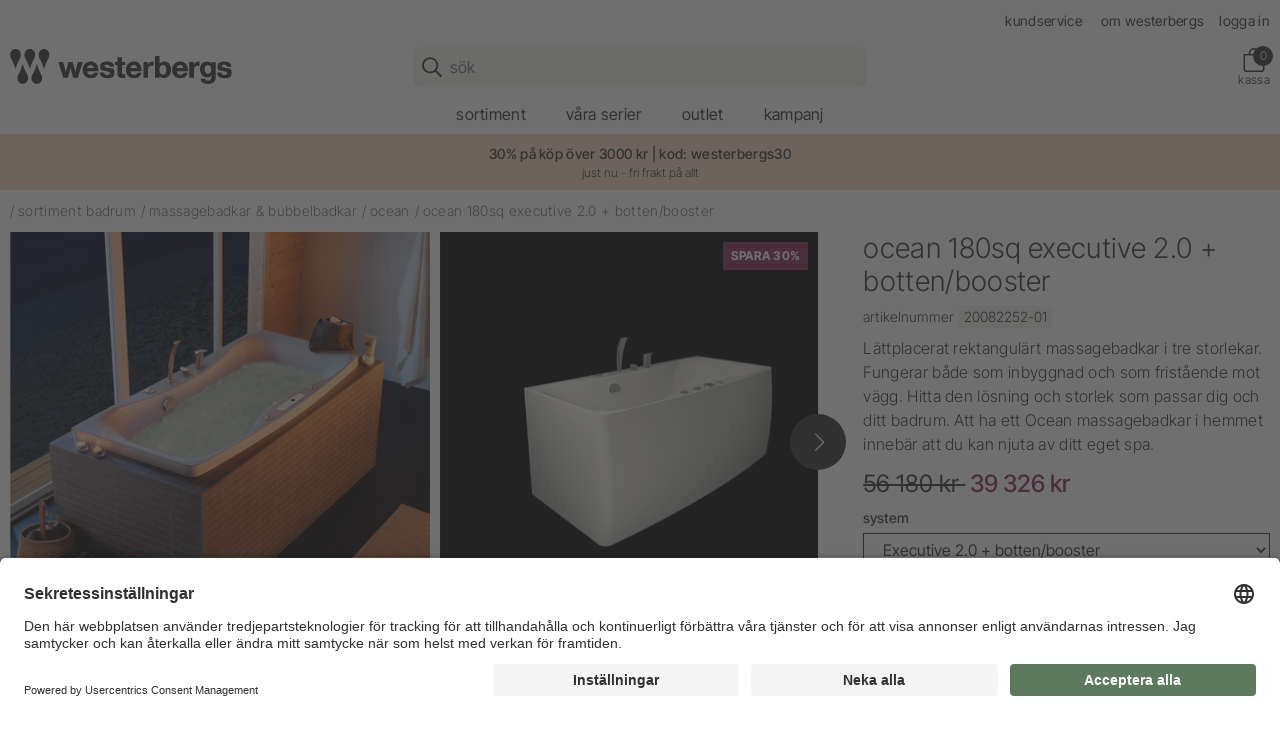

--- FILE ---
content_type: text/html; charset=utf-8
request_url: https://www.westerbergs.se/sortiment-badrum/massagebadkar-bubbelbadkar/ocean/ocean-180sq-executive-2-0-botten-booster
body_size: 140814
content:


    <!DOCTYPE html>
    <html lang="sv">
    <head>
        

    <script type="text/javascript">
        window.dataLayer = window.dataLayer || [];
        function gtag() {
            dataLayer.push(arguments);
        }

        gtag("consent", "default", {
            ad_user_data: "denied",
            ad_personalization: "denied",
            ad_storage: "denied",
            analytics_storage: "denied",
            wait_for_update: 2000
        });

        gtag("set", "ads_data_redaction", true);
    </script>
    <script>
        window.dataLayer = window.dataLayer || [];
        window.dataLayer.push({
            "is_logged_in": false,
        });
    </script>
    <!-- Google Tag Manager -->
    <script>(function(w,d,s,l,i){w[l]=w[l]||[];w[l].push({'gtm.start':
    new Date().getTime(),event:'gtm.js'});var f=d.getElementsByTagName(s)[0],
    j=d.createElement(s),dl=l!='dataLayer'?'&l='+l:'';j.async=true;j.src=
    'https://www.googletagmanager.com/gtm.js?id='+i+dl;f.parentNode.insertBefore(j,f);
    })(window,document,'script','dataLayer','GTM-KVXKWTHL');</script>
    <!-- End Google Tag Manager -->

<meta charset="utf-8" />
<meta name="viewport" content="width=device-width, initial-scale=1.0" />
<title>OCEAN 180SQ Executive 2.0+BOTTEN/BOOSTER - massagebadkar - Westerbergs</title>
<link href="/ui/css/westerbergs.min.css?v=7C89DB8669CDE2A76D1CD57D9225BB75F0892D2ECA5DA21377FD8F7A06F71949" rel="stylesheet" type="text/css" />
    <link rel="apple-touch-icon" href="/storage/BE0329DF1E6E08A606DE1A1070ECA2EA4B52D8EDD04DAE9099F9D6D8E7B8EB69/237e17b1a0e0445da78c07f3f6ff191b/180-180-1-png.Png/media/307c2bf02f5e48cdb151efe45840f22f/westerbergs_symbol-250x250.png" type="" />
    <link rel="icon" href="/storage/388F497A92834D14BBAD4DB18E2FA88C25E130A92A77526A683DB301A52BF284/237e17b1a0e0445da78c07f3f6ff191b/192-192-1-png.Png/media/307c2bf02f5e48cdb151efe45840f22f/westerbergs_symbol-250x250.png" type="image/png" />
    <link rel="icon" href="/storage/D9E04E6840ED048E732E4EBC69483FC661E1072C33447E899561079CE0D72AC4/237e17b1a0e0445da78c07f3f6ff191b/96-96-1-png.Png/media/307c2bf02f5e48cdb151efe45840f22f/westerbergs_symbol-250x250.png" type="image/png" />
    <link rel="icon" href="/storage/5CED274C12FFF6C4EDFFDE00B333BFF382FE1EBA51A154F87EB6A54AF852CCB1/237e17b1a0e0445da78c07f3f6ff191b/32-32-1-png.Png/media/307c2bf02f5e48cdb151efe45840f22f/westerbergs_symbol-250x250.png" type="image/png" />
    <link rel="icon" href="/storage/7C6171CFBA51BA7BBD10D6DB1DD33608995B5B43248D6E84A99DAEBF47CBCF7E/237e17b1a0e0445da78c07f3f6ff191b/16-16-1-png.Png/media/307c2bf02f5e48cdb151efe45840f22f/westerbergs_symbol-250x250.png" type="image/png" />
    <link rel="shortcut icon" href="/storage/558B242FFDA8C5A0962D940CAA3246099BEE62F37B63DEB74228646E0223C4B3/237e17b1a0e0445da78c07f3f6ff191b/16-16-1-png.Icon/media/307c2bf02f5e48cdb151efe45840f22f/westerbergs_symbol-250x250.ico" type="" />
    <meta name="description" content="L&#228;ttplacerat rektangul&#228;rt massagebadkar i tre storlekar. Fungerar b&#229;de som inbyggnad och som frist&#229;ende mot v&#228;gg. Hitta den l&#246;sning och storlek som passar dig och ditt badrum. Att ha ett Ocean massagebadkar i hemmet inneb&#228;r att du kan njuta av ditt eget spa." />

    <link rel="canonical" href="https://www.westerbergs.se/sortiment-badrum/massagebadkar-bubbelbadkar/ocean/ocean-180sq-executive-2-0-botten-booster" />

    <meta name="robots" content="index,follow" />
<meta name="generator" content="Litium" />
<meta property="og:title" content="OCEAN 180SQ Executive 2.0+BOTTEN/BOOSTER" />
<meta property="og:type" content="website" />
    <meta property="og:image" content="https://www.westerbergs.se/storage/AE7A96BF823CEADC597CB68D0DEEAE3811FA996AAF5E8E3369DC6D2645104D06/20d681c6adf64635bc60c49e377a0d7e/jpg/media/514d4608b2564e3e9df287807460bce2/Massagebadkar_ocean160sq.jpg" />
        <meta property="og:image:secure_url" content="https://www.westerbergs.se/storage/AE7A96BF823CEADC597CB68D0DEEAE3811FA996AAF5E8E3369DC6D2645104D06/20d681c6adf64635bc60c49e377a0d7e/jpg/media/514d4608b2564e3e9df287807460bce2/Massagebadkar_ocean160sq.jpg" />
    <meta property="og:image" content="https://www.westerbergs.se/storage/C002CB729B5420BD8C8902F0EEF303166200FE54EED0B5FF33C34327A20E0875/7f9e5346495e4c5b8f2a1e2a359fdbb0/svg/media/d7f2fbe590e141179c28de5f8f4bea03/westerbergs_new_black_logo.svg" />
        <meta property="og:image:secure_url" content="https://www.westerbergs.se/storage/C002CB729B5420BD8C8902F0EEF303166200FE54EED0B5FF33C34327A20E0875/7f9e5346495e4c5b8f2a1e2a359fdbb0/svg/media/d7f2fbe590e141179c28de5f8f4bea03/westerbergs_new_black_logo.svg" />
<meta property="og:url" content="https://www.westerbergs.se/sortiment-badrum/massagebadkar-bubbelbadkar/ocean/ocean-180sq-badkar-2-0_1" />
<meta property="og:description" content="L&amp;#228;ttplacerat rektangul&amp;#228;rt massagebadkar i tre storlekar. Fungerar b&amp;#229;de som inbyggnad och som frist&amp;#229;ende mot v&amp;#228;gg. Hitta den l&amp;#246;sning och storlek som passar dig och ditt badrum. Att ha ett Ocean massagebadkar i hemmet inneb&amp;#228;r att du kan njuta av ditt eget spa." />
<meta property="og:locale" content="sv_SE" />
<meta property="og:site_name" content="Westerbergs" />

    <link rel="preconnect" href="//app.usercentrics.eu">
    <link rel="preconnect" href="//api.usercentrics.eu">
    <link rel="preload" href="//app.usercentrics.eu/browser-ui/latest/loader.js" as="script">
    <script id="usercentrics-cmp" src="https://app.usercentrics.eu/browser-ui/latest/loader.js" data-settings-id="zA5HqeF31" async></script>
        <link rel="preconnect" href="//privacy-proxy.usercentrics.eu">
        <link rel="preload" href="//privacy-proxy.usercentrics.eu/latest/uc-block.bundle.js" as="script">
        <script type="application/javascript" src="https://privacy-proxy.usercentrics.eu/latest/uc-block.bundle.js"></script>
            <script>
                uc.blockOnly([
                    'BJz7qNsdj-7', // YouTube
                ]);
            </script>
            <script>
                uc.blockOnly([
                    'S1pcEj_jZX', // Google Maps
                ]);
                uc.blockElements({
                    'S1pcEj_jZX': '#resellerMap' // Show google maps overlay over the element with ID 'resellerMap'
                });
            </script>


        
        <script type="text/javascript">
    window.localStorage.setItem('requestVerificationToken', 'XehhMpSSQrsLnDnPwfuS9Xx6j31UdJSrMLAaC1RlcBNclBLJRNxRoKYa8miK5GE1xpaJiE6fDHQYfxRMAy7QkNwYRxhcWM2OTSD3391wLrA1:sfWO-OKHHBCQQQ0hPxrOrL-atCjYBZ-iqxpRWclDZS-sYe5N1WgFx7MNPutgrOEAkvke-9CPnwKHMQgGsMUghh3ik1gJK1XnqIazpObU9cI1');
    window.__litium = window.__litium || {};
    window.__litium.requestContext = {"channelSystemId":"aed57a5a-2ee9-4c72-b223-ec435dcb2a45","currentPageSystemId":"6f9941a1-5f03-434b-ad45-69d3ce5b889f","productCategorySystemId":"d7d7e25b-1e91-4445-9827-931d3e01e868"};
    window.__litium.preloadState = window.__litium.preloadState || {};
    window.__litium.preloadState.cart = {"checkoutUrl":"/kassa","cartVisible":true,"isBusinessCustomer":false,"isB2BSeller":false,"orderTotal":"0 kr","quantity":"0","orderRows":[],"discount":"0 kr","deliveryCost":"0 kr","paymentCost":"0 kr","grandTotal":"0 kr","vat":"0 kr","systemId":"00000000-0000-0000-0000-000000000000"};
    window.__litium.preloadState.navigation = {"contentLinks":[{"name":"sortiment","url":"/sortiment-badrum","disabled":false,"isSelected":false,"hideLink":true,"showMasonry":true,"isTopLink":false,"links":[{"name":"badkar","url":"/sortiment-badrum/badkar","disabled":false,"isSelected":false,"hideLink":false,"showMasonry":false,"isTopLink":false,"links":[{"name":"badkar","url":"/sortiment-badrum/badkar/badkar","disabled":false,"isSelected":false,"hideLink":false,"showMasonry":false,"isTopLink":false,"links":[]},{"name":"tassbadkar","url":"/sortiment-badrum/badkar/tassbadkar","disabled":false,"isSelected":false,"hideLink":false,"showMasonry":false,"isTopLink":false,"links":[]}]},{"name":"badrumsskåp","url":"/sortiment-badrum/badrumsskap","disabled":false,"isSelected":false,"hideLink":false,"showMasonry":false,"isTopLink":false,"links":[{"name":"tvättställsskåp \u0026 kommod","url":"/sortiment-badrum/badrumsskap/tvattstallsskap-kommod","disabled":false,"isSelected":false,"hideLink":false,"showMasonry":false,"isTopLink":false,"links":[]},{"name":"spegel \u0026 spegelskåp","url":"/sortiment-badrum/badrumsskap/spegel-spegelskap","disabled":false,"isSelected":false,"hideLink":false,"showMasonry":false,"isTopLink":false,"links":[]},{"name":"högskåp \u0026 väggskåp","url":"/sortiment-badrum/badrumsskap/hogskap-vaggskap","disabled":false,"isSelected":false,"hideLink":false,"showMasonry":false,"isTopLink":false,"links":[]},{"name":"handfat \u0026 tvättställ","url":"/sortiment-badrum/badrumsskap/handfat","disabled":false,"isSelected":false,"hideLink":false,"showMasonry":false,"isTopLink":false,"links":[]},{"name":"bänkskiva","url":"/sortiment-badrum/badrumsskap/bankskiva","disabled":false,"isSelected":false,"hideLink":false,"showMasonry":false,"isTopLink":false,"links":[]},{"name":"handtag","url":"/sortiment-badrum/badrumsskap/handtag","disabled":false,"isSelected":false,"hideLink":false,"showMasonry":false,"isTopLink":false,"links":[]},{"name":"tillbehör badrumsskåp","url":"/sortiment-badrum/badrumsskap/tillbehor-badrumsskap","disabled":false,"isSelected":false,"hideLink":false,"showMasonry":false,"isTopLink":false,"links":[]}]},{"name":"blandare","url":"/sortiment-badrum/blandare","disabled":false,"isSelected":false,"hideLink":false,"showMasonry":false,"isTopLink":false,"links":[{"name":"tvättställsblandare","url":"/sortiment-badrum/blandare/tvattstallsblandare","disabled":false,"isSelected":false,"hideLink":false,"showMasonry":false,"isTopLink":false,"links":[]},{"name":"badkarsblandare","url":"/sortiment-badrum/blandare/badkarsblandare","disabled":false,"isSelected":false,"hideLink":false,"showMasonry":false,"isTopLink":false,"links":[]},{"name":"tillbehör blandare","url":"/sortiment-badrum/blandare/tillbehor-blandare","disabled":false,"isSelected":false,"hideLink":false,"showMasonry":false,"isTopLink":false,"links":[]}]},{"name":"dusch","url":"/sortiment-badrum/dusch","disabled":false,"isSelected":false,"hideLink":false,"showMasonry":false,"isTopLink":false,"links":[{"name":"duschhörna","url":"/sortiment-badrum/dusch/duschhorna","disabled":false,"isSelected":false,"hideLink":false,"showMasonry":false,"isTopLink":false,"links":[]},{"name":"duschvägg","url":"/sortiment-badrum/dusch/duschvagg","disabled":false,"isSelected":false,"hideLink":false,"showMasonry":false,"isTopLink":false,"links":[]},{"name":"badkarsvägg","url":"/sortiment-badrum/dusch/badkarsvagg","disabled":false,"isSelected":false,"hideLink":false,"showMasonry":false,"isTopLink":false,"links":[]},{"name":"tillbehör dusch","url":"/sortiment-badrum/dusch/tillbehor-dusch","disabled":false,"isSelected":false,"hideLink":false,"showMasonry":false,"isTopLink":false,"links":[]}]},{"name":" handdukstork","url":"/sortiment-badrum/handdukstork","disabled":false,"isSelected":false,"hideLink":false,"showMasonry":false,"isTopLink":false,"links":[]},{"name":"massagebadkar","url":"/sortiment-badrum/massagebadkar-bubbelbadkar","disabled":false,"isSelected":false,"hideLink":false,"showMasonry":false,"isTopLink":false,"links":[{"name":"pacific","url":"/sortiment-badrum/massagebadkar-bubbelbadkar/pacific","disabled":false,"isSelected":false,"hideLink":false,"showMasonry":false,"isTopLink":false,"links":[]},{"name":"ocean","url":"/sortiment-badrum/massagebadkar-bubbelbadkar/ocean","disabled":false,"isSelected":false,"hideLink":false,"showMasonry":false,"isTopLink":false,"links":[]},{"name":"motion","url":"/sortiment-badrum/massagebadkar-bubbelbadkar/motion","disabled":false,"isSelected":false,"hideLink":false,"showMasonry":false,"isTopLink":false,"links":[]},{"name":"norden","url":"/sortiment-badrum/massagebadkar-bubbelbadkar/norden1","disabled":false,"isSelected":false,"hideLink":false,"showMasonry":false,"isTopLink":false,"links":[]},{"name":"noro - på tillfälligt besök","url":"/sortiment-badrum/massagebadkar-bubbelbadkar/noro-pa-tillfalligt-besok","disabled":false,"isSelected":false,"hideLink":false,"showMasonry":false,"isTopLink":false,"links":[]},{"name":"sargblandare","url":"/sortiment-badrum/massagebadkar-bubbelbadkar/sargblandare","disabled":false,"isSelected":false,"hideLink":false,"showMasonry":false,"isTopLink":false,"links":[]},{"name":"tillbehör massagebadkar","url":"/sortiment-badrum/massagebadkar-bubbelbadkar/tillbehor-massagebadkar","disabled":false,"isSelected":false,"hideLink":false,"showMasonry":false,"isTopLink":false,"links":[]},{"name":"rengöringsmedel bad","url":"/sortiment-badrum/massagebadkar-bubbelbadkar/rengoring","disabled":false,"isSelected":false,"hideLink":false,"showMasonry":false,"isTopLink":false,"links":[]}]},{"name":"spabad","url":"/sortiment-badrum/spabad","disabled":false,"isSelected":false,"hideLink":false,"showMasonry":false,"isTopLink":false,"links":[{"name":"spabad utomhus","url":"/sortiment-badrum/spabad/spabad-utomhus","disabled":false,"isSelected":false,"hideLink":false,"showMasonry":false,"isTopLink":false,"links":[]},{"name":"rengöring spabad","url":"/sortiment-badrum/spabad/rengoring-spabad","disabled":false,"isSelected":false,"hideLink":false,"showMasonry":false,"isTopLink":false,"links":[]},{"name":"tillbehör spabad","url":"/sortiment-badrum/spabad/tillbehor-spabad","disabled":false,"isSelected":false,"hideLink":false,"showMasonry":false,"isTopLink":false,"links":[]}]},{"name":"takdusch","url":"/sortiment-badrum/takdusch","disabled":false,"isSelected":false,"hideLink":false,"showMasonry":false,"isTopLink":false,"links":[]},{"name":"toalett","url":"/sortiment-badrum/toalett","disabled":false,"isSelected":false,"hideLink":false,"showMasonry":false,"isTopLink":false,"links":[]},{"name":"reservdelar","url":"/reservdelar","disabled":false,"isSelected":false,"hideLink":false,"showMasonry":false,"isTopLink":false,"links":[]}]},{"name":"våra serier","url":"/vara-serier","disabled":false,"isSelected":false,"hideLink":false,"showMasonry":false,"isTopLink":false,"links":[{"name":"serier badrumsmöbler","url":"/vara-serier/badrumsmobler","disabled":false,"isSelected":false,"hideLink":false,"showMasonry":false,"isTopLink":false,"links":[{"name":"nejd","url":"/vara-serier/badrumsmobler/nejd","disabled":false,"isSelected":false,"hideLink":false,"showMasonry":false,"isTopLink":false,"links":[]},{"name":"jord","url":"/vara-serier/badrumsmobler/jord","disabled":false,"isSelected":false,"hideLink":false,"showMasonry":false,"isTopLink":false,"links":[]},{"name":"himmel","url":"/vara-serier/badrumsmobler/himmel","disabled":false,"isSelected":false,"hideLink":false,"showMasonry":false,"isTopLink":false,"links":[]},{"name":"hed","url":"/vara-serier/badrumsmobler/hed","disabled":false,"isSelected":false,"hideLink":false,"showMasonry":false,"isTopLink":false,"links":[]},{"name":"lycka","url":"/vara-serier/badrumsmobler/lycka","disabled":false,"isSelected":false,"hideLink":false,"showMasonry":false,"isTopLink":false,"links":[]}]},{"name":"spabad för välmående","url":"/vara-serier/spabad","disabled":false,"isSelected":false,"hideLink":false,"showMasonry":false,"isTopLink":false,"links":[{"name":"spabad","url":"/vara-serier/spabad/spabad","disabled":false,"isSelected":false,"hideLink":false,"showMasonry":false,"isTopLink":false,"links":[]},{"name":"spabad energiförbrukning","url":"/vara-serier/spabad/spabad-energiforbrukning","disabled":false,"isSelected":false,"hideLink":false,"showMasonry":false,"isTopLink":false,"links":[]},{"name":"stäng av ditt spabad","url":"/vara-serier/spabad/stang-av-ditt-spabad","disabled":false,"isSelected":false,"hideLink":false,"showMasonry":false,"isTopLink":false,"links":[]},{"name":"installera spabad","url":"/installera-spabad","disabled":false,"isSelected":false,"hideLink":false,"showMasonry":false,"isTopLink":false,"links":[]},{"name":"kort om våra spabad","url":"/kort-om-vara-spabad","disabled":false,"isSelected":false,"hideLink":false,"showMasonry":false,"isTopLink":false,"links":[]}]},{"name":"badkar \u0026 massagebadkar","url":"/vara-serier/badkar-massagebadkar","disabled":false,"isSelected":false,"hideLink":false,"showMasonry":false,"isTopLink":false,"links":[{"name":"badkar","url":"/vara-serier/badkar-massagebadkar/badkar","disabled":false,"isSelected":false,"hideLink":false,"showMasonry":false,"isTopLink":false,"links":[]},{"name":"massagebadkar","url":"/vara-serier/badkar-massagebadkar/massagebadkar","disabled":false,"isSelected":false,"hideLink":false,"showMasonry":false,"isTopLink":false,"links":[]},{"name":"badkar vik i milano","url":"/vara-serier/badkar-massagebadkar/badkar-vik-i-milano","disabled":false,"isSelected":false,"hideLink":false,"showMasonry":false,"isTopLink":false,"links":[]}]}]},{"name":"outlet","url":"/outlet_1","disabled":false,"isSelected":false,"hideLink":false,"showMasonry":false,"isTopLink":false,"links":[{"name":"Shoppa outlet online","disabled":false,"isSelected":false,"hideLink":false,"showMasonry":false,"isTopLink":false,"links":[{"name":"Outlet","url":"/outlet_1","disabled":false,"isSelected":false,"hideLink":false,"showMasonry":false,"isTopLink":false,"links":[]}]},{"name":"Hafa Factory Store \u0026 Outlet","url":"/outlet-butik","disabled":false,"isSelected":false,"hideLink":false,"showMasonry":false,"isTopLink":false,"links":[{"imageUrl":"/storage/814F6822D84DB8890424043B8B181ABBCA73B57962A225B14DF497C63CE7CA35/bbed9e08b3084b05abc97df71139035b/320-170-0-jpeg.Jpeg/media/6206f7c1c4d84d74b284ea0e4bccbb07/hafa-factory-store-outlet.jpeg","disabled":false,"isSelected":false,"hideLink":false,"showMasonry":false,"isTopLink":false,"links":[]},{"attributes":{"cssValue":"nav-link"},"name":"Besök vår butik i Halmstad","url":"/outlet-butik","disabled":false,"isSelected":false,"hideLink":false,"showMasonry":false,"isTopLink":false,"links":[]}]}]},{"name":"kampanj","url":"/kampanj-2","disabled":false,"isSelected":false,"hideLink":false,"showMasonry":false,"isTopLink":false,"links":[]},{"attributes":{"cssValue":"top-item"},"name":"kundservice","url":"/kundservice","disabled":false,"isSelected":false,"hideLink":false,"showMasonry":false,"isTopLink":true,"links":[]},{"attributes":{"cssValue":"top-item"},"name":"om westerbergs","url":"/om-westerbergs","disabled":false,"isSelected":false,"hideLink":false,"showMasonry":false,"isTopLink":true,"links":[]},{"attributes":{"cssValue":"top-item"},"name":"Logga in","url":"/logga-in","disabled":false,"isSelected":false,"hideLink":false,"showMasonry":false,"isTopLink":true,"links":[]}]};
    window.__litium.constants = {
        role: {
            approver: "Ordergodkannare",
            buyer: "Orderlaggare",
            svardirektAdmin: "SDAdmin",
            svardirektOrder: "SDOrder",
            svardirektPrice: "SDPriceInfo",
            svardirektProductInfo: "SDProductInfo",
            svardirektProductInfoPlus: "SDProductInfoPlus",
        },
        countries: [{"text":"Sweden","value":"SE","selected":false}],
        checkoutMode: {
            privateCustomers: 2,
            companyCustomers: 4,
            both: 1,
        }
    };
    window.__litium.quickSearchUrl = "/sokresultat";
    window.__litium.translation = {"showpurchaseprice":"Inköpspriser","checkout.customerinfo.showalternativeaddress":"Alternativ leveransadress (extrakostnad tillkommer enligt avtal)","general.search":"Sök","login.loggedinas":"Inloggad som","checkout.customerinfo.recipientname":"Mottagare","validation.required":"Obligatoriskt","checkout.customerinfo.reference":"Referens","mypage.address.country":"Land","mypage.address.title":"Adresser","mypage.address.address":"Adress","product.icon.newlowerprice":"Nytt lägre pris","checkout.customerinfo.companyname":"Företagsnamn","tooltip.addedtocart":"Produkten har lagts i varukorgen","minicart.numberofproduct":"produkter","mypage.order.title":"Ordrar","checkout.paymentwidget.title":"Betalning och leveransuppgifter","checkout.customerinfo.businesscustomer":"Företagskund?","mypage.address.phonenumber":"Telefon","mypage.person.role.sdadmin.info":"Administratör (order, orderhistorik, priser, lagerstatus och administrera användare)","mypage.person.role.sdadmin":"Administratör","checkout.orderdetails.marking":"Ert ordernummer","erpdata.saleprice":"Nettopris exkl. moms","product.buy.disabled":"Disabled","checkout.customerinfo.lastname":"Efternamn","checkout.orderdetails.discount":"Orderrabatt","validation.checkrequired":"Vänligen acceptera villkoren.","mypage.address.addtitle":"Lägg till","mypage.info.title":"Mina uppgifter","mypage.address.add":"Lägg till","checkout.cart.compaignprice":"Kampanjpris","checkout.customerinfo.deliveryaddress":"Leveransadress","validation.phone":"Telefon","checkout.orderdetails.deliverydate":"Avsändningsdatum från westerbergs","mypage.address.edittitle":"Ändra","menu.title":"Meny","checkout.customerinfo.title":"Kunduppgifter","mypage.person.firstname":"Förnamn","checkout.orderdetails.title":"Orderuppgifter","checkout.customerinfo.address":"Adress","mypage.person.subtitle":"Personer i företaget","checkout.order.vat":"Moms","general.save":"Spara","checkout.payment.title":"Betalsätt","checkout.customerinfo.companyaddress.placeholder":"Välj en adress","mypage.person.email":"E-post","checkout.campaigncode":"Kampanjkod","validation.invalidusername":"Användarnamnet är inte giltigt","checkout.placeorder":"Bekräfta","checkout.customerinfo.personalnumbersecondpart":"","mypage.person.role.sdorder.info":"Orderläggare (order, orderhistorik, priser, lagerstatus)","validation.maxsigns":"Fältet får inte innehålla fler än 50 tecken","mypage.person.role.sdproductinfoplus":"Produktinformation Plus","validation.maxsigns.short":"Fältet får inte innehålla fler än 30 tecken","erpdata.baseprice":"Baspris exkl. moms:","mypage.person.title":"Personer","checkout.order.articlenumber":"Artikelnummer","validation.personalnumber":"Personnummer","quicksearch.articlenumber":"Artikelnummer","minicart.total":"Totalt","mypage.person.role.sdpriceinfo":"Prisinformation","general.ok":"OK","search.yourfilter":"Dina filter","tooltip.reordered":"Produkterna har lagts i varukorgen.","checkout.customerinfo.city":"Stad","checkout.cart.header.total":"Total","checkout.title":"Kassa","product.showallimages":"Visa alla bilder","checkout.customerinfo.zipcode":"Postnummer","checkout.terms.link":"villkoren","validation.invalid.number":"Ogiltigt nummer","checkout.order.paymentcost":"Avgift","mypage.person.role.sdproductinfoplus.info":"Produktinformation Plus (lagerstatus, orderhistorik utan priser)","checkout.delivery.description":"Paket under 20 kg och med maxmått (längd 150 cm, längd + omkrets 300 cm) skickas med DHL, övriga med DSV eller PostNord.","mypage.person.role.sdproductinfo.info":"Produktinformation (lagerstatus)","general.select":"Välj","validation.maxnumberspercent":"Fältet får inte innehålla fler än 3 siffror","filter.showmore":"Visa mer","checkout.cart.netprice":"Nettopris","general.remove":"Ta bort","erpdata.saleqty":"Gäller vid antal","mypage.address.subtitle":"Adresser","checkout.cart.articlenumber":"Artikelnummer","facet.header.sortCriteria":"Sortera","mypage.person.phone":"Telefon","checkout.cart.total":"Totalt","product.icon.campaignsave":"Spara","mypage.person.admin.subtitle":"Huvudadministratör som är kopplad till kontot. Om ni vill ändra e-postadressen gör ni det enkelt under företagsinformation på mina sidor.","erpdata.approxprice":"Rek. ca. pris inkl. moms","checkout.customerinfo.personalnumberfirstpart":"Personnummer","checkout.customerinfo.country.placeholder":"Välj ett land","checkout.order.message":"Meddelande till kundtjänst","checkout.terms.acceptTermsOfCondition":"Jag har läst och accepterar","checkout.cart.header.quantity":"Antal","checkout.usecampaigncode":"Använd","mypage.person.name":"Namn","minicart.checkout":"Kassa","tooltip.approvedorder":"Godkänn order","checkout.customerinfo.clicktologin":"Klicka för att logga in. ","product.buy":"Lägg i varukorgen","mypage.person.role":"Roll","checkout.customerinfo.country":"Land","checkout.orderdetails.completedelivery":"Komplett leverans (er standardinställning är förvald)","general.cancel":"Avbryt","checkout.cart.title":"Varukorg","checkout.login.to.placeorder":"Logga in för att lägga order","checkout.order.grandtotal.exclvat":"Totalt exkl moms","mypage.person.add":"Lägg till","product.buy.later":"Tillfälligt slut","checkout.orderdetails.reference":"Referens","checkout.cart.empty":"Din varukorg är tom","mypage.person.admin.title":"SvarDirekt administratör","mypage.person.role.buyer":"Orderläggare","mypage.person.edittitle":"Ändra","checkout.delivery.title":"Leveranssätt","checkout.customerinfo.personalnumber":"Personnummer","checkout.cart.header.price":"Pris","mypage.address.city":"Stad","checkout.customerinfo.alternativeaddress":"Alternativ leveransadress","checkout.order.grandtotal":"Totalt ink moms","checkout.customerinfo.privatecustomer":"Privatkund","checkout.customerinfo.cellphone":"Telefon","checkout.customerinfo.existingcustomer":"Redan kund? ","checkout.order.total":"Totalt","mypage.person.role.sdmainadmin":"Huvudadministratör","checkout.orderdetails.completedeliveryonly":"Delleverans tillåten","product.buy.expired":"Utgått","product.icon.news":"Nyhet","validation.unique":"Värdet är inte unikt","facet.header.categories":"Kategorier","checkout.customerinfo.ordertaker":"Orderläggare","checkout.terms.acceptterms":"Jag har läst och accepterar","checkout.customerinfo.careof":"c/o","filter.showless":"Visa mindre","general.readmore":"Läs mer","login.logout":"Logga ut","checkout.order.title":"Din order","mypage.person.role.sdpriceinfo.info":"Prisinformation (priser, lagerstatus)","checkout.customerinfo.signupandlogin":"Registrera dig och logga in","checkout.order.deliverycost":"Leveranskostnad","mypage.person.role.sdproductinfo":"Produktinformation","checkout.customerinfo.email":"E-post","validation.emailinused":"Denna e-post finns redan registrerad, försök med en annan.","checkout.cart.netprice.button":"Spara","mypage.login.title":"Inloggningsuppgifter","mypage.address.postnumber":"Postnummer","checkout.customerinfo.customernumber":"Kundnummer","erpdata.discountone":"Rabatt %","checkout.delivery.time":"Leveranstid 3-5 arbetsdagar.","product.outlet":"Outlet","menu.header.description":"Visa allt inom","checkout.order.discount":"Rabatt","includedproducts.show":"Visa produkter","mypage.person.addtitle":"Lägg till","mypage.person.lastname":"Efternamn","erpdata.pricelistdate":"Gäller t.o.m.","facet.header.filter":"Filtrera","hidepurchaseprice":"Inköpspriser","checkout.customerinfo.phonenumber":"Telefon","checkout.customerinfo.firstname":"Förnamn","validation.email":"E-posten är inte giltig","mypage.person.role.sdorder":"Orderläggare","product.icon.eco":"Eco","validation.onlycommonsigns":"Fältet innehåller icke godkända tecken","mypage.person.role.approver":"Ordergodkännare","erpdata.discounttwo":"Extra rabatt %"};
</script>
    </head>
    <body>
            <!-- Google Tag Manager (noscript) -->
    <noscript><iframe src="https://www.googletagmanager.com/ns.html?id=GTM-KVXKWTHL"
    height="0" width="0" style="display:none;visibility:hidden"></iframe></noscript>
    <!-- End Google Tag Manager (noscript) -->



        <script async
                data-environment="production"
                src="https://js.klarna.com/web-sdk/v1/klarna.js"
                data-client-id="0739d3b1-dc0c-53f4-a4cb-19041889d4e5"></script>




<header id="header" role="banner" class="header default">
    <div class="header__row">
        <div class="header__top-row">
                <nav>
            <a href="/kundservice" class="top-link">kundservice</a>
            <a href="/om-westerbergs" class="top-link">om westerbergs</a>
    </nav>


                <div class="svardirekt-login">
                    <a href="/logga-in">
                        Logga in
                    </a>
                </div>
        </div>
        <div class="header__bottom-row">
            <div class="header__logo">
                    <a href="/">
                        <img alt="Westerbergs logotype" src="/storage/C002CB729B5420BD8C8902F0EEF303166200FE54EED0B5FF33C34327A20E0875/7f9e5346495e4c5b8f2a1e2a359fdbb0/svg/media/d7f2fbe590e141179c28de5f8f4bea03/westerbergs_new_black_logo.svg" />
                    </a>
            </div>
            <div class="header__search">
                <div id="quickSearch"></div>
            </div>
            <div class="header__components">
                <div class="header__icons">
                    


                    

                        <div id="miniCart"></div>
                </div>
            </div>
            <div class="header__break"></div>
            <nav role="navigation" class="navbar" id="navbar"></nav>
        </div>
    </div>
</header>        <main class="main-content">
    <section class="top-banner orange">
        <div class="row align-center">
            <div class="columns">
                    <div class="top-banner__text"><a href="/">30% på köp över 3000 kr</a> | kod: westerbergs30 </div>
                                    <div class="top-banner__asterisk">just nu - fri frakt p&#229; allt</div>
            </div>
        </div>
    </section>


    <nav class="breadcrumbs-container">
        <div class="row">
            <div class="columns small-12">
                <ul class="breadcrumbs">
                        <li class="breadcrumbs__item ">
                            <a class="breadcrumbs__link" href="/sortiment-badrum">sortiment badrum</a>
                        </li>
                        <li class="breadcrumbs__item ">
                            <a class="breadcrumbs__link" href="/sortiment-badrum/massagebadkar-bubbelbadkar">massagebadkar &amp; bubbelbadkar</a>
                        </li>
                        <li class="breadcrumbs__item ">
                            <a class="breadcrumbs__link" href="/sortiment-badrum/massagebadkar-bubbelbadkar/ocean">ocean</a>
                        </li>
                        <li class="breadcrumbs__item ">
                            <a class="breadcrumbs__link" href="/sortiment-badrum/massagebadkar-bubbelbadkar/ocean/ocean-180sq-executive-2-0-botten-booster">OCEAN 180SQ Executive 2.0 + BOTTEN/BOOSTER</a>
                        </li>
                </ul>
            </div>
        </div>
    </nav>
                <div class="product" itemscope itemtype="http://schema.org/Product">
        <div class="row small-collapse medium-uncollapse">
            <div class="columns small-12 medium-7 large-8">
                    <div class="product__images square">
                <link itemprop="image" href="https://www.westerbergs.se/storage/AE7A96BF823CEADC597CB68D0DEEAE3811FA996AAF5E8E3369DC6D2645104D06/20d681c6adf64635bc60c49e377a0d7e/jpg/media/514d4608b2564e3e9df287807460bce2/Massagebadkar_ocean160sq.jpg">
                <link itemprop="image" href="https://www.westerbergs.se/storage/AEACA85203301710CC846B21DC5007DCB0493080F49FA2791B87B7EEEB2BB35A/712b74485d854ce7bb390aee06e42e9b/jpg/media/0849b32197504cb6ab9e4d97a4480097/Ocean-150sq_massagebadkar.jpg">
                <link itemprop="image" href="https://www.westerbergs.se/storage/941996F9FD9D13F2322D2B651B912C517403559B4D77CC71FFFE0482FEB16361/b1e70e8930d444e3bcceabe2bba16786/jpg/media/e7e3751024ad42e28fae213b105de20f/Ocean%20160sq_scene_Top_Kar_utan%20system.jpg">
        <div id="productImages">
                <div data-src="/storage/26C45C29699DEEB018D5C08CB1CE102426DBA80334D5592B93547172A2096B9D/20d681c6adf64635bc60c49e377a0d7e/425-425-0-jpg.Jpeg/media/514d4608b2564e3e9df287807460bce2/Massagebadkar_ocean160sq.jpeg"
                     data-srcsmall="/storage/2A583D551848F422CF1A7246F6A5B8232E00E40EA3C5D097EF13A119B50B8392/20d681c6adf64635bc60c49e377a0d7e/100-100-0-jpg.Jpeg/media/514d4608b2564e3e9df287807460bce2/Massagebadkar_ocean160sq.jpeg"
                     data-srclarge="/storage/AE7A96BF823CEADC597CB68D0DEEAE3811FA996AAF5E8E3369DC6D2645104D06/20d681c6adf64635bc60c49e377a0d7e/jpg/media/514d4608b2564e3e9df287807460bce2/Massagebadkar_ocean160sq.jpg"
                     data-alt="Ocean 180Sq Executive 2.0 + Botten/Booster">
                </div>
                <div data-src="/storage/D02C5EDF1651279F86BC9D4DB11286EC62C82057DD2E4577F4E6FD0BB0D61D76/712b74485d854ce7bb390aee06e42e9b/425-425-0-jpg.Jpeg/media/0849b32197504cb6ab9e4d97a4480097/Ocean-150sq_massagebadkar.jpeg"
                     data-srcsmall="/storage/4D1E48549819B8EABFC9CA4FF903C1D8FEBBC7F0D843A4942184FF15D2FC70B9/712b74485d854ce7bb390aee06e42e9b/100-100-0-jpg.Jpeg/media/0849b32197504cb6ab9e4d97a4480097/Ocean-150sq_massagebadkar.jpeg"
                     data-srclarge="/storage/AEACA85203301710CC846B21DC5007DCB0493080F49FA2791B87B7EEEB2BB35A/712b74485d854ce7bb390aee06e42e9b/jpg/media/0849b32197504cb6ab9e4d97a4480097/Ocean-150sq_massagebadkar.jpg"
                     data-alt="Ocean 180Sq Executive 2.0 + Botten/Booster">
                </div>
                <div data-src="/storage/BE6F0D61C54C4A458C08109408C0F52B99EBE6A1E6749557F22A500C72996A89/b1e70e8930d444e3bcceabe2bba16786/425-425-0-jpg.Jpeg/media/e7e3751024ad42e28fae213b105de20f/Ocean%20160sq_scene_Top_Kar_utan%20system.jpeg"
                     data-srcsmall="/storage/C173D6519AD7F33567FF4880F98ABCC47624CCA20D3252BB314309710D708378/b1e70e8930d444e3bcceabe2bba16786/100-100-0-jpg.Jpeg/media/e7e3751024ad42e28fae213b105de20f/Ocean%20160sq_scene_Top_Kar_utan%20system.jpeg"
                     data-srclarge="/storage/941996F9FD9D13F2322D2B651B912C517403559B4D77CC71FFFE0482FEB16361/b1e70e8930d444e3bcceabe2bba16786/jpg/media/e7e3751024ad42e28fae213b105de20f/Ocean%20160sq_scene_Top_Kar_utan%20system.jpg"
                     data-alt="Ocean 180Sq Executive 2.0 + Botten/Booster">
                </div>
        </div>
            <div class="product__icon-list">
                                        <div class="campaign">
                            <div class="campaign-text">
                                Spara 30%
                            </div>
                        </div>
                                            </div>
    </div>

                
            </div>
            <div class="columns small-12 medium-5 large-4">
                <div class="product__container">
                    <hgroup>
                        <h1 class="product__name" itemprop="name">Ocean 180Sq Executive 2.0 + Botten/Booster</h1>
                    </hgroup>
                    <div class="product__article-number">
                        Artikelnummer <span class="article-number">20082252-01</span>
                    </div>
                        <div class="product__description">
                            <div class="product__description--short-text" itemprop="description">
                                Lättplacerat rektangulärt massagebadkar i tre storlekar. Fungerar både som inbyggnad och som fristående mot vägg. Hitta den lösning och storlek som passar dig och ditt badrum. Att ha ett Ocean massagebadkar i hemmet innebär att du kan njuta av ditt eget spa.
                            </div>
                        </div>
                                            <div class="product__price">
                            <div class="row collapse align-middle">
                                <div class="column">
                                    <div class="article-price" itemprop="offers" itemscope itemtype="http://schema.org/Offer">
                                        <link itemprop="url" href="/sortiment-badrum/massagebadkar-bubbelbadkar/ocean/ocean-180sq-executive-2-0-botten-booster" />
                                                <span class="original-price">
            56 180 kr
        </span>
        <span class="campaign-price">
39 326 kr
        </span>
    <meta itemprop="price" content="39326.00" />
    <meta itemprop="priceCurrency" content="SEK" />

                                    </div>
                                </div>
                            </div>
                        </div>
                    <div class="product__selector">
                                                                                                                                                                            <div class="product__selector-label">System</div>
                            <select class="product__selector-select" name="system" onchange="location = this.value;" aria-label="System">
        <option value="/sortiment-badrum/massagebadkar-bubbelbadkar/ocean/ocean-180sq-badkar-2-0_1"  >
            Badkar utan system
        </option>
        <option value="/sortiment-badrum/massagebadkar-bubbelbadkar/ocean/ocean-180sq-comfort-2-0_1"  >
            Comfort 2.0
        </option>
        <option value="/sortiment-badrum/massagebadkar-bubbelbadkar/ocean/ocean-180sq-executive-2-0_1"  >
            Executive 2.0
        </option>
        <option value="/sortiment-badrum/massagebadkar-bubbelbadkar/ocean/ocean-180sq-executive-2-0-botten-booster" selected >
            Executive 2.0 + botten/booster
        </option>
                            </select>
                    </div>

                    

                        <div class="row collapse product__buy-container">
                            <div class="columns">
                                    <gtm-tag data-currency="SEK"
                                             data-id="20082252-01"
                                             data-name="Ocean 180Sq Executive 2.0 + Botten/Booster"
                                             data-affiliation="Westerbergs SE"
                                             data-discount="16854.00"
                                             data-category="Massagebadkar"
                                             data-price="39326.00"
                                             data-event="add_to_cart"
                                             data-click-action="true">
                                        <buy-button data-article-number="20082252-01" data-css-class="buy-button product__buy-button" data-href="/sortiment-badrum/massagebadkar-bubbelbadkar/ocean/ocean-180sq-executive-2-0-botten-booster" data-quantity-field-id=""><span><button class='buy-button product__buy-button'></button></span></buy-button>
                                    </gtm-tag>
                            </div>
                        </div>
                        <div class="product__availability on-order">
                            <div class="row align-middle">
                                <div class="column">
                                    <div class="row collapse">
    <div class="column shrink align-self-middle">
        <div class="dot"></div>
    </div>
    <div class="column">
        <link itemprop="availability" href="https://schema.org/OutOfStock" />
        <div class="status-text">Best&#228;llningsvara</div>
            <div class="status-description">Leveranstid mellan 6 och 8 veckor.</div>
    </div>
    
</div>


                                </div>
                            </div>
                        </div>
        <div class="product__klarna-placement">
                <klarna-placement data-key="credit-promotion-auto-size" data-locale="sv-SE" data-purchase-amount="3932600"></klarna-placement>
        </div>
                </div>
            </div>
        </div>
        <div class="row">
            <div class="columns small-12 medium-7 large-8 small-order-2 medium-order-1">
                <div class="product__details-container">
                        <div class="product__icons-container">
                            
                            
                        </div>
                                        <div class="product__accordion">
    <div class="accordion">
            <div class="accordion--item">
                <input type="checkbox" id="product-description">
                <label class="accordion--label" for="product-description">beskrivning</label>
                <div class="accordion--content">
                    <div class="accordion--text">
                                <p>Lättplacerat rektangulärt massagebadkar i tre storlekar. Fungerar både som inbyggnad och som fristående mot vägg. Hitta den lösning och storlek som passar dig och ditt badrum. Att ha ett Ocean massagebadkar i hemmet innebär att du kan njuta av ditt eget spa.</p>
                    </div>
                </div>
            </div>
        <div class="accordion--item">
            <input type="checkbox" id="product-specification">
            <label class="accordion--label" for="product-specification">Specifikation</label>
            <div class="accordion--content">
                    <h5>Artikelkoder</h5>
    <div class="row collapse accordion--row">
        <div class="column">
            EAN
        </div>
        <div class="column">
            7392429042048
        </div>
    </div>
                                                        <h5>Material och ytbehandling</h5>
    <div class="row collapse accordion--row">
        <div class="column">
            F&#228;rg
        </div>
        <div class="column">
            Vit
        </div>
    </div>
    <div class="row collapse accordion--row">
        <div class="column">
            Huvudsakligt material
        </div>
        <div class="column">
            Sanitetsakryl
        </div>
    </div>
                                    <h5>Utrustning</h5>
    <div class="row collapse accordion--row">
        <div class="column">
            Massagesystem
        </div>
        <div class="column">
            Executive 2.0
        </div>
    </div>
    <div class="row collapse accordion--row">
        <div class="column">
            Kompressor
        </div>
        <div class="column">
            Ja
        </div>
    </div>
    <div class="row collapse accordion--row">
        <div class="column">
            Antal luftjets
        </div>
        <div class="column">
            8
        </div>
    </div>
    <div class="row collapse accordion--row">
        <div class="column">
            Antal pumpar
        </div>
        <div class="column">
            1
        </div>
    </div>
    <div class="row collapse accordion--row">
        <div class="column">
            Vattenrening
        </div>
        <div class="column">
            Ja
        </div>
    </div>
    <div class="row collapse accordion--row">
        <div class="column">
            Antal vattenjets
        </div>
        <div class="column">
            16
        </div>
    </div>
    <div class="row collapse accordion--row">
        <div class="column">
            Bottenventil
        </div>
        <div class="column">
            Ja
        </div>
    </div>
    <div class="row collapse accordion--row">
        <div class="column">
            Touchpanel
        </div>
        <div class="column">
            Ja
        </div>
    </div>
    <div class="row collapse accordion--row">
        <div class="column">
            Avloppsr&#246;r
        </div>
        <div class="column">
            Ja
        </div>
    </div>
    <div class="row collapse accordion--row">
        <div class="column">
            6 powerjets
        </div>
        <div class="column">
            Ja
        </div>
    </div>
    <div class="row collapse accordion--row">
        <div class="column">
            Ryggmassage
        </div>
        <div class="column">
            Ja
        </div>
    </div>
    <div class="row collapse accordion--row">
        <div class="column">
            Fotmassage
        </div>
        <div class="column">
            Ja
        </div>
    </div>
    <div class="row collapse accordion--row">
        <div class="column">
            Sidomassage
        </div>
        <div class="column">
            Ja
        </div>
    </div>
    <div class="row collapse accordion--row">
        <div class="column">
            Front/gavel
        </div>
        <div class="column">
            Nej
        </div>
    </div>
                                    <h5>El och belysning</h5>
    <div class="row collapse accordion--row">
        <div class="column">
            Grundsystem Antal faser
        </div>
        <div class="column">
            1 fas
        </div>
    </div>
    <div class="row collapse accordion--row">
        <div class="column">
            Grundsystem sp&#228;nning (V)
        </div>
        <div class="column">
            230
        </div>
    </div>
    <div class="row collapse accordion--row">
        <div class="column">
            Effekt (Watt)
        </div>
        <div class="column">
            3150
        </div>
    </div>
    <div class="row collapse accordion--row">
        <div class="column">
            IP-klassning
        </div>
        <div class="column">
            IPX5
        </div>
    </div>
                                    <h5>Produktm&#229;tt och -vikt</h5>
    <div class="row collapse accordion--row">
        <div class="column">
            Baddjup (mm)
        </div>
        <div class="column">
            410
        </div>
    </div>
    <div class="row collapse accordion--row">
        <div class="column">
            H&#246;jd min (mm)
        </div>
        <div class="column">
            655
        </div>
    </div>
    <div class="row collapse accordion--row">
        <div class="column">
            L&#228;ngd (mm)
        </div>
        <div class="column">
            1790
        </div>
    </div>
    <div class="row collapse accordion--row">
        <div class="column">
            Bredd (mm)
        </div>
        <div class="column">
            790
        </div>
    </div>
    <div class="row collapse accordion--row">
        <div class="column">
            Nettovikt (kg)
        </div>
        <div class="column">
            113
        </div>
    </div>
    <div class="row collapse accordion--row">
        <div class="column">
            Vattenvolym (l)
        </div>
        <div class="column">
            279
        </div>
    </div>
                                    <h5>F&#246;rpackningsm&#229;tt och -vikt</h5>
    <div class="row collapse accordion--row">
        <div class="column">
            F&#246;rp. h&#246;jd (m)
        </div>
        <div class="column">
            1
        </div>
    </div>
    <div class="row collapse accordion--row">
        <div class="column">
            F&#246;rp. bredd (m)
        </div>
        <div class="column">
            2,01
        </div>
    </div>
    <div class="row collapse accordion--row">
        <div class="column">
            F&#246;rp. l&#228;ngd (m)
        </div>
        <div class="column">
            0,82
        </div>
    </div>
    <div class="row collapse accordion--row">
        <div class="column">
            Bruttovikt (kg)
        </div>
        <div class="column">
            113
        </div>
    </div>
                                    <h5>Standarder och klassificeringar</h5>
    <div class="row collapse accordion--row">
        <div class="column">
            ETIM
        </div>
        <div class="column">
            EC011610
        </div>
    </div>
    <div class="row collapse accordion--row">
        <div class="column">
            EN-standard
        </div>
        <div class="column">
            EN12764; EN61000
        </div>
    </div>
    <div class="row collapse accordion--row">
        <div class="column">
            Innefattas av CE
        </div>
        <div class="column">
            Ja
        </div>
    </div>
                                                    <h5>&#214;vrigt</h5>
    <div class="row collapse accordion--row">
        <div class="column">
            Utf&#246;rande
        </div>
        <div class="column">
            Rektangul&#228;rt
        </div>
    </div>
            </div>
        </div>
            <div class="accordion--item">
                <input type="checkbox" id="product-document">
                <label class="accordion--label" for="product-document">Dokument</label>
                <div class="accordion--content">
    <div class="accordion--doc">
        <svg xmlns="http://www.w3.org/2000/svg" width="16" height="16" fill="black" class="svg-file-earmark-pdf" viewBox="0 0 16 16">
            <path d="M14 14V4.5L9.5 0H4a2 2 0 0 0-2 2v12a2 2 0 0 0 2 2h8a2 2 0 0 0 2-2M9.5 3A1.5 1.5 0 0 0 11 4.5h2V14a1 1 0 0 1-1 1H4a1 1 0 0 1-1-1V2a1 1 0 0 1 1-1h5.5z" />
            <path d="M4.603 14.087a.8.8 0 0 1-.438-.42c-.195-.388-.13-.776.08-1.102.198-.307.526-.568.897-.787a7.7 7.7 0 0 1 1.482-.645 20 20 0 0 0 1.062-2.227 7.3 7.3 0 0 1-.43-1.295c-.086-.4-.119-.796-.046-1.136.075-.354.274-.672.65-.823.192-.077.4-.12.602-.077a.7.7 0 0 1 .477.365c.088.164.12.356.127.538.007.188-.012.396-.047.614-.084.51-.27 1.134-.52 1.794a11 11 0 0 0 .98 1.686 5.8 5.8 0 0 1 1.334.05c.364.066.734.195.96.465.12.144.193.32.2.518.007.192-.047.382-.138.563a1.04 1.04 0 0 1-.354.416.86.86 0 0 1-.51.138c-.331-.014-.654-.196-.933-.417a5.7 5.7 0 0 1-.911-.95 11.7 11.7 0 0 0-1.997.406 11.3 11.3 0 0 1-1.02 1.51c-.292.35-.609.656-.927.787a.8.8 0 0 1-.58.029m1.379-1.901q-.25.115-.459.238c-.328.194-.541.383-.647.547-.094.145-.096.25-.04.361q.016.032.026.044l.035-.012c.137-.056.355-.235.635-.572a8 8 0 0 0 .45-.606m1.64-1.33a13 13 0 0 1 1.01-.193 12 12 0 0 1-.51-.858 21 21 0 0 1-.5 1.05zm2.446.45q.226.245.435.41c.24.19.407.253.498.256a.1.1 0 0 0 .07-.015.3.3 0 0 0 .094-.125.44.44 0 0 0 .059-.2.1.1 0 0 0-.026-.063c-.052-.062-.2-.152-.518-.209a4 4 0 0 0-.612-.053zM8.078 7.8a7 7 0 0 0 .2-.828q.046-.282.038-.465a.6.6 0 0 0-.032-.198.5.5 0 0 0-.145.04c-.087.035-.158.106-.196.283-.04.192-.03.469.046.822q.036.167.09.346z" />
        </svg>
        <a href="/storage/53A97F6847BD266D05789CF676CC887D9F8D51C2014820C44BF3EF98BF020B4D/ade6ebda5d8b4103813e48c34a7a3bb1/pdf/media/9ed73e2249bc4728b4a78243e340c01e/WB_ordinarie_sort_SE_210430_low.pdf" title="WB_ordinarie_sort_SE_210430_low.pdf" target="_blank">Monteringsanvisning</a>
    </div>
    <div class="accordion--doc">
        <svg xmlns="http://www.w3.org/2000/svg" width="16" height="16" fill="black" class="svg-file-earmark-pdf" viewBox="0 0 16 16">
            <path d="M14 14V4.5L9.5 0H4a2 2 0 0 0-2 2v12a2 2 0 0 0 2 2h8a2 2 0 0 0 2-2M9.5 3A1.5 1.5 0 0 0 11 4.5h2V14a1 1 0 0 1-1 1H4a1 1 0 0 1-1-1V2a1 1 0 0 1 1-1h5.5z" />
            <path d="M4.603 14.087a.8.8 0 0 1-.438-.42c-.195-.388-.13-.776.08-1.102.198-.307.526-.568.897-.787a7.7 7.7 0 0 1 1.482-.645 20 20 0 0 0 1.062-2.227 7.3 7.3 0 0 1-.43-1.295c-.086-.4-.119-.796-.046-1.136.075-.354.274-.672.65-.823.192-.077.4-.12.602-.077a.7.7 0 0 1 .477.365c.088.164.12.356.127.538.007.188-.012.396-.047.614-.084.51-.27 1.134-.52 1.794a11 11 0 0 0 .98 1.686 5.8 5.8 0 0 1 1.334.05c.364.066.734.195.96.465.12.144.193.32.2.518.007.192-.047.382-.138.563a1.04 1.04 0 0 1-.354.416.86.86 0 0 1-.51.138c-.331-.014-.654-.196-.933-.417a5.7 5.7 0 0 1-.911-.95 11.7 11.7 0 0 0-1.997.406 11.3 11.3 0 0 1-1.02 1.51c-.292.35-.609.656-.927.787a.8.8 0 0 1-.58.029m1.379-1.901q-.25.115-.459.238c-.328.194-.541.383-.647.547-.094.145-.096.25-.04.361q.016.032.026.044l.035-.012c.137-.056.355-.235.635-.572a8 8 0 0 0 .45-.606m1.64-1.33a13 13 0 0 1 1.01-.193 12 12 0 0 1-.51-.858 21 21 0 0 1-.5 1.05zm2.446.45q.226.245.435.41c.24.19.407.253.498.256a.1.1 0 0 0 .07-.015.3.3 0 0 0 .094-.125.44.44 0 0 0 .059-.2.1.1 0 0 0-.026-.063c-.052-.062-.2-.152-.518-.209a4 4 0 0 0-.612-.053zM8.078 7.8a7 7 0 0 0 .2-.828q.046-.282.038-.465a.6.6 0 0 0-.032-.198.5.5 0 0 0-.145.04c-.087.035-.158.106-.196.283-.04.192-.03.469.046.822q.036.167.09.346z" />
        </svg>
        <a href="/storage/CBC75273DD984D089B89AE219B65AD00D6FBF282931BB31F4BDF1A9D527503D8/e04265c170fd461d8c2f8a0c8148164b/pdf/media/d28c1d45d5d5417bbae740ba532e41f8/produktblad%20Ocean%20180sq%20SE.pdf" title="produktblad Ocean 180sq SE.pdf" target="_blank">M&#229;ttskiss</a>
    </div>
                                                                <div class="accordion--doc">
                            <svg xmlns="http://www.w3.org/2000/svg" width="16" height="16" fill="black" class="svg-file-earmark-pdf" viewBox="0 0 16 16">
                                <path d="M14 14V4.5L9.5 0H4a2 2 0 0 0-2 2v12a2 2 0 0 0 2 2h8a2 2 0 0 0 2-2M9.5 3A1.5 1.5 0 0 0 11 4.5h2V14a1 1 0 0 1-1 1H4a1 1 0 0 1-1-1V2a1 1 0 0 1 1-1h5.5z" />
                                <path d="M4.603 14.087a.8.8 0 0 1-.438-.42c-.195-.388-.13-.776.08-1.102.198-.307.526-.568.897-.787a7.7 7.7 0 0 1 1.482-.645 20 20 0 0 0 1.062-2.227 7.3 7.3 0 0 1-.43-1.295c-.086-.4-.119-.796-.046-1.136.075-.354.274-.672.65-.823.192-.077.4-.12.602-.077a.7.7 0 0 1 .477.365c.088.164.12.356.127.538.007.188-.012.396-.047.614-.084.51-.27 1.134-.52 1.794a11 11 0 0 0 .98 1.686 5.8 5.8 0 0 1 1.334.05c.364.066.734.195.96.465.12.144.193.32.2.518.007.192-.047.382-.138.563a1.04 1.04 0 0 1-.354.416.86.86 0 0 1-.51.138c-.331-.014-.654-.196-.933-.417a5.7 5.7 0 0 1-.911-.95 11.7 11.7 0 0 0-1.997.406 11.3 11.3 0 0 1-1.02 1.51c-.292.35-.609.656-.927.787a.8.8 0 0 1-.58.029m1.379-1.901q-.25.115-.459.238c-.328.194-.541.383-.647.547-.094.145-.096.25-.04.361q.016.032.026.044l.035-.012c.137-.056.355-.235.635-.572a8 8 0 0 0 .45-.606m1.64-1.33a13 13 0 0 1 1.01-.193 12 12 0 0 1-.51-.858 21 21 0 0 1-.5 1.05zm2.446.45q.226.245.435.41c.24.19.407.253.498.256a.1.1 0 0 0 .07-.015.3.3 0 0 0 .094-.125.44.44 0 0 0 .059-.2.1.1 0 0 0-.026-.063c-.052-.062-.2-.152-.518-.209a4 4 0 0 0-.612-.053zM8.078 7.8a7 7 0 0 0 .2-.828q.046-.282.038-.465a.6.6 0 0 0-.032-.198.5.5 0 0 0-.145.04c-.087.035-.158.106-.196.283-.04.192-.03.469.046.822q.036.167.09.346z" />
                            </svg>
                            <a href="/site.axd/Pdf/ProductSheet/ef775b60-4ce3-40ca-8284-a591c42ed551" target="_blank">Produktblad</a>
                        </div>
                </div>
            </div>
                    <div class="accordion--item">
                <input type="checkbox" id="product-care">
                <label class="accordion--label" for="product-care">Sk&#246;tselr&#229;d</label>
                <div class="accordion--content">
                    <div class="accordion--text">
                        <p>Reng&#246;r karet efter varje bad f&#246;r b&#228;sta h&#229;llbarhet. Torka med en mjuk trasa bort vattendroppar f&#246;r att undvika kalkbel&#228;ggningar. Om akrylytan skulle skadas eller repas finns Clean &amp; Shine Bathroom som reng&#246;r och eliminerar mindre m&#228;rken samt repor. Vid djupare repor/skador polera med Clean &amp; Shine Polermedel. H&#229;ll bakterier borta och r&#246;rsystemet rent med hj&#228;lp av v&#229;ra reng&#246;rings- och desinfiktionsprodukter fr&#229;n Spacare</p>
                    </div>
                </div>
            </div>
    </div>
</div>

        <div class="product__system">
            <div class="row collapse align-middle system-header">
                <div class="columns">
                    <h5>System</h5>
                </div>
                <div class="columns system-option">
                    Comfort 2.0
                </div>
                <div class="columns system-option">
                    Executive 2.0
                </div>
            </div>
                <div class="row collapse system-row">
                    <div class="columns shrink">
                            <img class="system-image" src="/storage/CD4B2D85EC1C056385CF418C398FFDC98E572C063DC80B866B53443DA9BE880B/fc99a56d8e6c47d19205f78db05c580a/jpg/media/00c37c70fbdc4402a7588cb2bad6945f/startknapp.jpg" alt="Startknapp" />
                    </div>
                    <div class="columns system-description">
                        <h6>Startknapp med pulsfunktion</h6>
                        <div class="show-for-medium">Pulsfunktion sl&#229;r av och p&#229; motorn i en j&#228;mn takt vilket leder till att din kropp orkar med en l&#228;ngre badstund. </div>
                    </div>
                    <div class="columns system-option">
                            <svg xmlns="http://www.w3.org/2000/svg" width="16" height="16" fill="black" class="svg-circle-fill" viewBox="0 0 16 16">
                                <circle cx="8" cy="8" r="8" />
                            </svg>
                    </div>
                    <div class="columns system-option">
                            <svg xmlns="http://www.w3.org/2000/svg" width="16" height="16" fill="black" class="svg-circle" viewBox="0 0 16 16">
                                <path d="M8 15A7 7 0 1 1 8 1a7 7 0 0 1 0 14m0 1A8 8 0 1 0 8 0a8 8 0 0 0 0 16" />
                            </svg>
                    </div>
                </div>
                <div class="row collapse system-row">
                    <div class="columns shrink">
                            <img class="system-image" src="/storage/8A472B45DBC9EE910B9512C60C923FE691DC7715106097265F1CA1EE85FE5C79/6b778c9123e14430ba9028767c77c49d/jpg/media/80b23471f3cf452e87c4e9abbcac9ca5/touchpanel.jpg" alt="Elektronisk touchpanel" />
                    </div>
                    <div class="columns system-description">
                        <h6>Elektronisk touchpanel</h6>
                        <div class="show-for-medium">Med touchpanelen styr du enkelt vattensystemet, den kombinerar belysning och ljusterapin, underh&#229;llsv&#228;rmare, vattenrening samt bottensystem. Displayen visar &#228;ven aktuell temperatur.</div>
                    </div>
                    <div class="columns system-option">
                            <svg xmlns="http://www.w3.org/2000/svg" width="16" height="16" fill="black" class="svg-circle" viewBox="0 0 16 16">
                                <path d="M8 15A7 7 0 1 1 8 1a7 7 0 0 1 0 14m0 1A8 8 0 1 0 8 0a8 8 0 0 0 0 16" />
                            </svg>
                    </div>
                    <div class="columns system-option">
                            <svg xmlns="http://www.w3.org/2000/svg" width="16" height="16" fill="black" class="svg-circle-fill" viewBox="0 0 16 16">
                                <circle cx="8" cy="8" r="8" />
                            </svg>
                    </div>
                </div>
                <div class="row collapse system-row">
                    <div class="columns shrink">
                            <img class="system-image" src="/storage/F1275E135A4607764838D5F2D5F6F1EDD569C24DD1F13184EEF03EC56A0D903D/134ab4065b264927966298016e83e124/jpg/media/59c944fb91e2464eacc25fa86e39b7aa/powerjet.jpg" alt="Powerjets" />
                    </div>
                    <div class="columns system-description">
                        <h6>Powerjets</h6>
                        <div class="show-for-medium">Powerjetsen &#228;r individuellt avst&#228;ngningsbara och riktbara, du styr sj&#228;lv &#246;ver tryck och riktning p&#229; varje munstycke s&#229; att du f&#229;r massagen precis d&#228;r du vill ha den.</div>
                    </div>
                    <div class="columns system-option">
                            <svg xmlns="http://www.w3.org/2000/svg" width="16" height="16" fill="black" class="svg-circle-fill" viewBox="0 0 16 16">
                                <circle cx="8" cy="8" r="8" />
                            </svg>
                    </div>
                    <div class="columns system-option">
                            <svg xmlns="http://www.w3.org/2000/svg" width="16" height="16" fill="black" class="svg-circle-fill" viewBox="0 0 16 16">
                                <circle cx="8" cy="8" r="8" />
                            </svg>
                    </div>
                </div>
                <div class="row collapse system-row">
                    <div class="columns shrink">
                            <img class="system-image" src="/storage/6B765EFD75463860085804C3A2FF76B51D5C347D2DD74CF7592E1374B495F43F/b833f0c5d94e4442b4939bac4d179863/jpg/media/00b7e4e676f446179d1f037a8c3b44d0/ryggmassage.jpg" alt="Ryggmassage" />
                    </div>
                    <div class="columns system-description">
                        <h6>Ryggmassage</h6>
                        <div class="show-for-medium">6 st minijets som ger en sk&#246;n massage &#246;ver en stor del av ryggen. Mjuk men &#228;nd&#229; kraftig.</div>
                    </div>
                    <div class="columns system-option">
                            <svg xmlns="http://www.w3.org/2000/svg" width="16" height="16" fill="black" class="svg-circle-fill" viewBox="0 0 16 16">
                                <circle cx="8" cy="8" r="8" />
                            </svg>
                    </div>
                    <div class="columns system-option">
                            <svg xmlns="http://www.w3.org/2000/svg" width="16" height="16" fill="black" class="svg-circle-fill" viewBox="0 0 16 16">
                                <circle cx="8" cy="8" r="8" />
                            </svg>
                    </div>
                </div>
                <div class="row collapse system-row">
                    <div class="columns shrink">
                            <img class="system-image" src="/storage/0EAC931267F5A5DA603F371327C11A68DE9B85338030C4F840B0E2F95BB97366/0c6b96e6f69e4fe5b55d8bb52111810a/jpg/media/f2dfaaeed26645c488c363a95a36499d/fotmassage.jpg" alt="Fotmassage" />
                    </div>
                    <div class="columns system-description">
                        <h6>Fotmassage</h6>
                        <div class="show-for-medium">4 st sm&#229; jets som ger en sk&#246;n massage. Mjuk men &#228;nd&#229; kraftig.</div>
                    </div>
                    <div class="columns system-option">
                            <svg xmlns="http://www.w3.org/2000/svg" width="16" height="16" fill="black" class="svg-circle-fill" viewBox="0 0 16 16">
                                <circle cx="8" cy="8" r="8" />
                            </svg>
                    </div>
                    <div class="columns system-option">
                            <svg xmlns="http://www.w3.org/2000/svg" width="16" height="16" fill="black" class="svg-circle-fill" viewBox="0 0 16 16">
                                <circle cx="8" cy="8" r="8" />
                            </svg>
                    </div>
                </div>
                <div class="row collapse system-row">
                    <div class="columns shrink">
                            <img class="system-image" src="/storage/296908A5AE739104C4AB2F8B470F58B1309FB9D9D535FFB4E300C4301E47B427/72bfbc60af9e4b438d5f2c0457897c10/jpg/media/a77a7a8deef3454f8d2083fd47cb8719/belysning_ljusterapi.jpg" alt="Kombinerad belysning och ljusterapi" />
                    </div>
                    <div class="columns system-description">
                        <h6>Kombinerad belysning och ljusterapi</h6>
                        <div class="show-for-medium">Behagligt och st&#228;mningsfullt undervattensljus. Med ljusterapi skapas ett fast eller v&#228;xlande f&#228;rgat terapiljus &#246;ver hela karet.</div>
                    </div>
                    <div class="columns system-option">
                            <svg xmlns="http://www.w3.org/2000/svg" width="16" height="16" fill="black" class="svg-circle-fill" viewBox="0 0 16 16">
                                <circle cx="8" cy="8" r="8" />
                            </svg>
                    </div>
                    <div class="columns system-option">
                            <svg xmlns="http://www.w3.org/2000/svg" width="16" height="16" fill="black" class="svg-circle-fill" viewBox="0 0 16 16">
                                <circle cx="8" cy="8" r="8" />
                            </svg>
                    </div>
                </div>
                <div class="row collapse system-row">
                    <div class="columns shrink">
                            <img class="system-image" src="/storage/9605CCFABE5CD683E535FDDBDE0216E5D6059947B4793A7E66BDE5244C650B4F/db76a616102d44e98c94aa294f022f90/jpg/media/7cb1cf3186b14113810966bbc4d99d4b/underhallsvarmare.jpg" alt="1,5 kW underh&#229;llsv&#228;rmare" />
                    </div>
                    <div class="columns system-description">
                        <h6>1,5 kW underh&#229;llsv&#228;rmare</h6>
                        <div class="show-for-medium">Bibeh&#229;ller badtemperaturen, s&#229; vattnet inte kyls ner. Du v&#228;ljer sj&#228;lv hur l&#228;nge du vill bada.</div>
                    </div>
                    <div class="columns system-option">
                            <svg xmlns="http://www.w3.org/2000/svg" width="16" height="16" fill="black" class="svg-circle" viewBox="0 0 16 16">
                                <path d="M8 15A7 7 0 1 1 8 1a7 7 0 0 1 0 14m0 1A8 8 0 1 0 8 0a8 8 0 0 0 0 16" />
                            </svg>
                    </div>
                    <div class="columns system-option">
                            <svg xmlns="http://www.w3.org/2000/svg" width="16" height="16" fill="black" class="svg-circle-fill" viewBox="0 0 16 16">
                                <circle cx="8" cy="8" r="8" />
                            </svg>
                    </div>
                </div>
                <div class="row collapse system-row">
                    <div class="columns shrink">
                            <img class="system-image" src="/storage/E155690EF8B7712C56140E03A2025A6EA669F3B17EA3BA7B6A7DD4A70CA3C989/7b20244b44df4ea28234ea9725c09f58/jpg/media/30b5997edac743fdae7a15ae87d913d4/bottensystem-booster.jpg" alt="bottensystem/booster" />
                    </div>
                    <div class="columns system-description">
                        <h6>bottensystem/booster</h6>
                        <div class="show-for-medium">Varma bubblor fr&#229;n botten som f&#246;rh&#246;jer massageeffekten samt booster som ger m&#246;jlighet att l&#229;ta luften pressas in i massagesystemet och ger extra oslagbar massage.</div>
                    </div>
                    <div class="columns system-option">
                            <svg xmlns="http://www.w3.org/2000/svg" width="16" height="16" fill="black" class="svg-circle" viewBox="0 0 16 16">
                                <path d="M8 15A7 7 0 1 1 8 1a7 7 0 0 1 0 14m0 1A8 8 0 1 0 8 0a8 8 0 0 0 0 16" />
                            </svg>
                    </div>
                    <div class="columns system-option">
                            <svg xmlns="http://www.w3.org/2000/svg" width="16" height="16" fill="black" class="svg-circle-fill" viewBox="0 0 16 16">
                                <circle cx="8" cy="8" r="8" />
                            </svg>
                    </div>
                </div>
                <div class="row collapse system-row">
                    <div class="columns shrink">
                            <img class="system-image" src="/storage/841FD14C6FA47228078DD758693838F026FC8FAC5F68382113F161A145643564/5956375f8b0c400ba27a2b9853862b08/jpg/media/117153bfd72e409a844a216584946b76/front_gavel.jpg" alt="Front/gavel" />
                    </div>
                    <div class="columns system-description">
                        <h6>Front/gavel</h6>
                        <div class="show-for-medium"></div>
                    </div>
                    <div class="columns system-option">
                            <svg xmlns="http://www.w3.org/2000/svg" width="16" height="16" fill="black" class="svg-circle" viewBox="0 0 16 16">
                                <path d="M8 15A7 7 0 1 1 8 1a7 7 0 0 1 0 14m0 1A8 8 0 1 0 8 0a8 8 0 0 0 0 16" />
                            </svg>
                    </div>
                    <div class="columns system-option">
                            <svg xmlns="http://www.w3.org/2000/svg" width="16" height="16" fill="black" class="svg-circle" viewBox="0 0 16 16">
                                <path d="M8 15A7 7 0 1 1 8 1a7 7 0 0 1 0 14m0 1A8 8 0 1 0 8 0a8 8 0 0 0 0 16" />
                            </svg>
                    </div>
                </div>
                <div class="row collapse system-row">
                    <div class="columns shrink">
                            <img class="system-image" src="/storage/A9001CF4A2B4755EEB27D47A5787F374F7E265FE55DEDD3714EB3A982718A455/5dbf4d649b6249f69ce8274be27cb50c/jpg/media/fa9d5a97ced84191b1378476c02a8eab/ocean_sargblandare.jpg" alt="Ocean sargblandare" />
                    </div>
                    <div class="columns system-description">
                        <h6>Sargblandare</h6>
                        <div class="show-for-medium"></div>
                    </div>
                    <div class="columns system-option">
                            <svg xmlns="http://www.w3.org/2000/svg" width="16" height="16" fill="black" class="svg-circle" viewBox="0 0 16 16">
                                <path d="M8 15A7 7 0 1 1 8 1a7 7 0 0 1 0 14m0 1A8 8 0 1 0 8 0a8 8 0 0 0 0 16" />
                            </svg>
                    </div>
                    <div class="columns system-option">
                            <svg xmlns="http://www.w3.org/2000/svg" width="16" height="16" fill="black" class="svg-circle" viewBox="0 0 16 16">
                                <path d="M8 15A7 7 0 1 1 8 1a7 7 0 0 1 0 14m0 1A8 8 0 1 0 8 0a8 8 0 0 0 0 16" />
                            </svg>
                    </div>
                </div>
        </div>
                                    </div>
            </div>
            <div class="columns small-12 medium-5 large-4 small-order-1 medium-order-2">
                    <div class="product__complementary-heading">
                        Beh&#246;ver kompletteras med
                    </div>
    <div class="product__complementary">
        <div class="complementary-group">Front &amp; gavel</div>
        
            <div class="complementary-item item-0">
                

    <div class="row">
        <div class="columns shrink">
                <div class="complementary-image">
                    <a href="/sortiment-badrum/massagebadkar-bubbelbadkar/ocean/ocean-180sq-gavel-2-0_1">
                        <img alt="Ocean 180Sq Gavel 2.0" src="/storage/1B749DB35B964F9AB4A03ED41B0412A549E1CC3B62684DF19E9B2258EB145297/712b74485d854ce7bb390aee06e42e9b/50-50-0-jpg.Jpeg/media/0849b32197504cb6ab9e4d97a4480097/Ocean-150sq_massagebadkar.jpeg" />
                    </a>
                </div>
        </div>
            <div class="columns">
                <div class="complementary-name">
                    <a href="/sortiment-badrum/massagebadkar-bubbelbadkar/ocean/ocean-180sq-gavel-2-0_1">Ocean 180Sq Gavel 2.0</a>
                </div>
                <div class="complementary-availability on-order">
                    <div class="row collapse align-middle">
                        <div class="column shrink">
                            <div class="dot"></div>
                        </div>
                        <div class="column">
                            <div class="status-text">Best&#228;llningsvara</div>
                        </div>
                        <div class="column">
                                <div class="complementary-price">
                                            <span class="original-price">
            2 420 kr
        </span>
        <span class="campaign-price">
1 694 kr
        </span>

                                </div>
                        </div>
                    </div>
                </div>
            </div>
            <div class="columns shrink align-self-middle">
                    <gtm-tag data-currency="SEK"
                             data-id="20082259-00"
                             data-name="Ocean 180Sq Gavel 2.0"
                             data-affiliation="Westerbergs SE"
                             data-discount="726.00"
                             data-category="Massagebadkar"
                             data-price="1694.00"
                             data-event="add_to_cart"
                             data-click-action="true">
                        <buy-button data-article-number="20082259-00" data-css-class="buy-button product-item__buy-icon" data-href="/sortiment-badrum/massagebadkar-bubbelbadkar/ocean/ocean-180sq-gavel-2-0_1" data-quantity-field-id="" data-show-as-icon="True"><span><button class='buy-button product-item__buy-icon'></button></span></buy-button>
                    </gtm-tag>
            </div>
    </div>

            </div>
            <div class="complementary-item item-1">
                

    <div class="row">
        <div class="columns shrink">
                <div class="complementary-image">
                    <a href="/sortiment-badrum/massagebadkar-bubbelbadkar/ocean/ocean-180sq-front-2-0_1">
                        <img alt="Ocean 180Sq Front 2.0" src="/storage/A96E8655BC18F54B34E683760401B0032A531966AA8B325E08DF105B534C2D08/20d681c6adf64635bc60c49e377a0d7e/50-50-0-jpg.Jpeg/media/514d4608b2564e3e9df287807460bce2/Massagebadkar_ocean160sq.jpeg" />
                    </a>
                </div>
        </div>
            <div class="columns">
                <div class="complementary-name">
                    <a href="/sortiment-badrum/massagebadkar-bubbelbadkar/ocean/ocean-180sq-front-2-0_1">Ocean 180Sq Front 2.0</a>
                </div>
                <div class="complementary-availability on-order">
                    <div class="row collapse align-middle">
                        <div class="column shrink">
                            <div class="dot"></div>
                        </div>
                        <div class="column">
                            <div class="status-text">Best&#228;llningsvara</div>
                        </div>
                        <div class="column">
                                <div class="complementary-price">
                                            <span class="original-price">
            4 350 kr
        </span>
        <span class="campaign-price">
3 045 kr
        </span>

                                </div>
                        </div>
                    </div>
                </div>
            </div>
            <div class="columns shrink align-self-middle">
                    <gtm-tag data-currency="SEK"
                             data-id="20082255-00"
                             data-name="Ocean 180Sq Front 2.0"
                             data-affiliation="Westerbergs SE"
                             data-discount="1305.00"
                             data-category="Massagebadkar"
                             data-price="3045.00"
                             data-event="add_to_cart"
                             data-click-action="true">
                        <buy-button data-article-number="20082255-00" data-css-class="buy-button product-item__buy-icon" data-href="/sortiment-badrum/massagebadkar-bubbelbadkar/ocean/ocean-180sq-front-2-0_1" data-quantity-field-id="" data-show-as-icon="True"><span><button class='buy-button product-item__buy-icon'></button></span></buy-button>
                    </gtm-tag>
            </div>
    </div>

            </div>
                    <div class="complementary-group-button">
                <button class="complementary-button" data-showtext="Visa fler" data-hidetext="Visa f&#228;rre"></button>
            </div>
    </div>
    <div class="product__complementary">
        <div class="complementary-group">Sargblandare</div>
        
            <div class="complementary-item item-0">
                

    <div class="row">
        <div class="columns shrink">
                <div class="complementary-image">
                    <a href="/sortiment-badrum/massagebadkar-bubbelbadkar/sargblandare/ocean-sargblandare-vid-kop-med-forborrat-kar">
                        <img alt="Ocean Sargblandare Vid Köp Med Förborrat Kar" src="/storage/D60A4999F43F862D19201572A42529861136A42FC4303A6010E60A45636DBA4B/d0b6a68ace364f3381d7c9de22e28e6d/50-50-0-jpg.Jpeg/media/0cbcdfb06f0f407a804f4427ee972ed5/ocean_sargblandare.jpeg" />
                    </a>
                </div>
        </div>
            <div class="columns">
                <div class="complementary-name">
                    <a href="/sortiment-badrum/massagebadkar-bubbelbadkar/sargblandare/ocean-sargblandare-vid-kop-med-forborrat-kar">Ocean Sargblandare Vid K&#246;p Med F&#246;rborrat Kar</a>
                </div>
                <div class="complementary-availability on-order">
                    <div class="row collapse align-middle">
                        <div class="column shrink">
                            <div class="dot"></div>
                        </div>
                        <div class="column">
                            <div class="status-text">Best&#228;llningsvara</div>
                        </div>
                        <div class="column">
                                <div class="complementary-price">
                                            <span class="original-price">
            4 860 kr
        </span>
        <span class="campaign-price">
3 402 kr
        </span>

                                </div>
                        </div>
                    </div>
                </div>
            </div>
            <div class="columns shrink align-self-middle">
                    <gtm-tag data-currency="SEK"
                             data-id="20080797-00"
                             data-name="Ocean Sargblandare Vid K&#246;p Med F&#246;rborrat Kar"
                             data-affiliation="Westerbergs SE"
                             data-discount="1458.00"
                             data-category="Massagebadkar"
                             data-price="3402.00"
                             data-event="add_to_cart"
                             data-click-action="true">
                        <buy-button data-article-number="20080797-00" data-css-class="buy-button product-item__buy-icon" data-href="/sortiment-badrum/massagebadkar-bubbelbadkar/sargblandare/ocean-sargblandare-vid-kop-med-forborrat-kar" data-quantity-field-id="" data-show-as-icon="True"><span><button class='buy-button product-item__buy-icon'></button></span></buy-button>
                    </gtm-tag>
            </div>
    </div>

            </div>
            <div class="complementary-item item-1">
                

    <div class="row">
        <div class="columns shrink">
                <div class="complementary-image">
                    <a href="/sortiment-badrum/massagebadkar-bubbelbadkar/sargblandare/round-sargblandare-krom-vid-kop-med-forborrat-kar">
                        <img alt="Round Sargblandare Krom Vid Köp Med Förborrat Kar" src="/storage/8B7925455AA969C5FAFDD64C6F38476D7F31B2F4B4C8FB4E4AD4B11E29A10E43/5294bf851e814e9b95fcb6b17dc05fcb/50-50-0-jpg.Jpeg/media/6d9aae91e3e546c2bd626cf729879de8/westerbergs_sargblandare_round.jpeg" />
                    </a>
                </div>
        </div>
            <div class="columns">
                <div class="complementary-name">
                    <a href="/sortiment-badrum/massagebadkar-bubbelbadkar/sargblandare/round-sargblandare-krom-vid-kop-med-forborrat-kar">Round Sargblandare Krom Vid K&#246;p Med F&#246;rborrat Kar</a>
                </div>
                <div class="complementary-availability on-order">
                    <div class="row collapse align-middle">
                        <div class="column shrink">
                            <div class="dot"></div>
                        </div>
                        <div class="column">
                            <div class="status-text">Best&#228;llningsvara</div>
                        </div>
                        <div class="column">
                                <div class="complementary-price">
                                            <span class="price">
4 860 kr        </span>

                                </div>
                        </div>
                    </div>
                </div>
            </div>
            <div class="columns shrink align-self-middle">
                    <gtm-tag data-currency="SEK"
                             data-id="20080084-00"
                             data-name="Round Sargblandare Krom Vid K&#246;p Med F&#246;rborrat Kar"
                             data-affiliation="Westerbergs SE"
                             data-discount="0.00"
                             data-category="Massagebadkar"
                             data-price="4860.00"
                             data-event="add_to_cart"
                             data-click-action="true">
                        <buy-button data-article-number="20080084-00" data-css-class="buy-button product-item__buy-icon" data-href="/sortiment-badrum/massagebadkar-bubbelbadkar/sargblandare/round-sargblandare-krom-vid-kop-med-forborrat-kar" data-quantity-field-id="" data-show-as-icon="True"><span><button class='buy-button product-item__buy-icon'></button></span></buy-button>
                    </gtm-tag>
            </div>
    </div>

            </div>
            <div class="complementary-item item-2">
                

    <div class="row">
        <div class="columns shrink">
                <div class="complementary-image">
                    <a href="/sortiment-badrum/massagebadkar-bubbelbadkar/sargblandare/soft-sargblandare-krom-vid-kop-med-forborrat-kar">
                        <img alt="Soft Sargblandare Krom Vid Köp Med Förborrat Kar" src="/storage/A61068366CB590DFCFFF4F898694202A44403B23BF12ABEA6E80810BDAFB4A48/bd8b926523f145c581266b663a961c17/50-50-0-jpg.Jpeg/media/0a120e41a53b4c2fa2aceedd4cc530ad/Westerbergs_soft_sargblandare.jpeg" />
                    </a>
                </div>
        </div>
            <div class="columns">
                <div class="complementary-name">
                    <a href="/sortiment-badrum/massagebadkar-bubbelbadkar/sargblandare/soft-sargblandare-krom-vid-kop-med-forborrat-kar">Soft Sargblandare Krom Vid K&#246;p Med F&#246;rborrat Kar</a>
                </div>
                <div class="complementary-availability on-order">
                    <div class="row collapse align-middle">
                        <div class="column shrink">
                            <div class="dot"></div>
                        </div>
                        <div class="column">
                            <div class="status-text">Best&#228;llningsvara</div>
                        </div>
                        <div class="column">
                                <div class="complementary-price">
                                            <span class="price">
4 860 kr        </span>

                                </div>
                        </div>
                    </div>
                </div>
            </div>
            <div class="columns shrink align-self-middle">
                    <gtm-tag data-currency="SEK"
                             data-id="20080083-00"
                             data-name="Soft Sargblandare Krom Vid K&#246;p Med F&#246;rborrat Kar"
                             data-affiliation="Westerbergs SE"
                             data-discount="0.00"
                             data-category="Massagebadkar"
                             data-price="4860.00"
                             data-event="add_to_cart"
                             data-click-action="true">
                        <buy-button data-article-number="20080083-00" data-css-class="buy-button product-item__buy-icon" data-href="/sortiment-badrum/massagebadkar-bubbelbadkar/sargblandare/soft-sargblandare-krom-vid-kop-med-forborrat-kar" data-quantity-field-id="" data-show-as-icon="True"><span><button class='buy-button product-item__buy-icon'></button></span></buy-button>
                    </gtm-tag>
            </div>
    </div>

            </div>
                    <div class="complementary-group-button">
                <button class="complementary-button" data-showtext="Visa fler" data-hidetext="Visa f&#228;rre"></button>
            </div>
    </div>
            </div>
        </div>
    </div>
    <div class="row">
        <div class="columns small-12">
            <div class="product__range blue-light">
                <div class="row collapse align-middle">
                    <div class="columns small-12 medium-expand">
                                <img src="/storage/0ECD8AE3BF04D70E4626FE18038A2EAB8C82195CDF185BC8DDEB7BF879A122D9/f59e9fe4917a41f1a3bfce51c9a34d98/webp/media/d7f967d081334dcfbd0fdfe28413b8fa/massagebadkar-westerbergs-pasific-675x485.webp" alt="massagebadkar" class="range-image" />
                    </div>
                    <div class="columns small-12 medium-expand">
                        <div class="range-info">
                                <h3>massagebadkar</h3>
                                                            <p>Du best&#229;r till 65% av vatten. Se till att omge dig med r&#228;tt sort. Ett massagebadkar fr&#229;n Westerbergs kombinerar tusentals sm&#229; l&#228;tta luft- och vattenbubblor med sk&#246;na och v&#228;lg&#246;rande massagestr&#229;lar. Som balsam f&#246;r sj&#228;len.</p>
                            <a href="/vara-serier/badkar-massagebadkar/massagebadkar" class="button-hollow">
                                L&#228;s mer
                            </a>
                        </div>
                    </div>
                </div>
            </div>
        </div>
    </div>
    <div class="row">
        <div class="columns small-12">
            <div class="product__relations">
                
                
                
                    <h3 class="product__header-title">Reng&#246;rings- &amp; kemprodukter</h3>
    <div class="product-relation-group">
            <div class="product-relation-group__item item-0">
                

    <div class="product-list__item">
        <div class="product-item__image-container">
                <a href="/sortiment-badrum/massagebadkar-bubbelbadkar/rengoring/cleansing-cream-500ml">
<img alt="Cleansing Cream 500Ml" class="product-item__image" data-pin-nopin="true" src="/storage/B52C6490ED90068D64DF6BA8E95D8F77C1DEA9044272C340C60980D561E52C51/2c9ecd53815e49469b3b1844486437ae/320-320-0-jpg.Jpeg/media/2892f5cf56d047c6af5093e4de42cbaa/cleansing_cream.jpeg" />                </a>
                    </div>
        <div class="product-item__info">
            <a href="/sortiment-badrum/massagebadkar-bubbelbadkar/rengoring/cleansing-cream-500ml" title="Cleansing Cream 500Ml">
                <hgroup>
                    <h3>Cleansing Cream 500Ml</h3>
                </hgroup>
            </a>
            <div class="product-item__article-number">
                <div class="article-number">Artikelnummer<span>20081536</span></div>
            </div>
            <div class="product-item__price">
                <div class="row collapse align-middle">
                    <div class="column">
        <span class="price">
260 kr        </span>
                    </div>
                </div>
            </div>
                <div class="product-item__availability in-stock">
                    <div class="row collapse align-middle">
                        <div class="column shrink">
                            <div class="dot"></div>
                        </div>
                        <div class="column">
                            <div class="status-text">P&#229; lager</div>
                        </div>
                        <div class="column shrink">
                                <gtm-tag data-currency="SEK"
                                         data-id="20081536"
                                         data-name="Cleansing Cream 500Ml"
                                         data-affiliation="Westerbergs SE"
                                         data-discount="0.00"
                                         data-category="Reng&#246;ring"
                                         data-price="260.00"
                                         data-event="add_to_cart"
                                         data-click-action="true">
                                    <buy-button data-article-number="20081536" data-css-class="buy-button product-item__buy-icon" data-href="/sortiment-badrum/massagebadkar-bubbelbadkar/rengoring/cleansing-cream-500ml" data-quantity-field-id="" data-show-as-icon="True"><span><button class='buy-button product-item__buy-icon'></button></span></buy-button>
                                </gtm-tag>

                        </div>
                    </div>
                </div>
        </div>
    </div>

            </div>
            <div class="product-relation-group__item item-1">
                

    <div class="product-list__item">
        <div class="product-item__image-container">
                <a href="/sortiment-badrum/massagebadkar-bubbelbadkar/rengoring/beauty-polish-500ml">
<img alt="Beauty Polish 500Ml" class="product-item__image" data-pin-nopin="true" src="/storage/20B237E35429F15D68DF4E63323CE91D80E293F0CDCDB07A789941811867B706/e2cc315ed43344cdad1d411aebd095e3/320-320-0-jpg.Jpeg/media/1ac1c3a3d4b94cac8eaa45c4c3684c00/beauty_polish.jpeg" />                </a>
                    </div>
        <div class="product-item__info">
            <a href="/sortiment-badrum/massagebadkar-bubbelbadkar/rengoring/beauty-polish-500ml" title="Beauty Polish 500Ml">
                <hgroup>
                    <h3>Beauty Polish 500Ml</h3>
                </hgroup>
            </a>
            <div class="product-item__article-number">
                <div class="article-number">Artikelnummer<span>20081537</span></div>
            </div>
            <div class="product-item__price">
                <div class="row collapse align-middle">
                    <div class="column">
        <span class="price">
290 kr        </span>
                    </div>
                </div>
            </div>
                <div class="product-item__availability in-stock">
                    <div class="row collapse align-middle">
                        <div class="column shrink">
                            <div class="dot"></div>
                        </div>
                        <div class="column">
                            <div class="status-text">P&#229; lager</div>
                        </div>
                        <div class="column shrink">
                                <gtm-tag data-currency="SEK"
                                         data-id="20081537"
                                         data-name="Beauty Polish 500Ml"
                                         data-affiliation="Westerbergs SE"
                                         data-discount="0.00"
                                         data-category="Reng&#246;ring"
                                         data-price="290.00"
                                         data-event="add_to_cart"
                                         data-click-action="true">
                                    <buy-button data-article-number="20081537" data-css-class="buy-button product-item__buy-icon" data-href="/sortiment-badrum/massagebadkar-bubbelbadkar/rengoring/beauty-polish-500ml" data-quantity-field-id="" data-show-as-icon="True"><span><button class='buy-button product-item__buy-icon'></button></span></buy-button>
                                </gtm-tag>

                        </div>
                    </div>
                </div>
        </div>
    </div>

            </div>
            <div class="product-relation-group__item item-2">
                

    <div class="product-list__item">
        <div class="product-item__image-container">
                <a href="/sortiment-badrum/massagebadkar-bubbelbadkar/rengoring/pipecleaner-125ml-massagebadkar">
<img alt="Pipecleaner 125Ml Massagebadkar" class="product-item__image active" data-pin-nopin="true" src="/storage/3533636B654FC86CAA9699CA6631E59F06EEEEA803847CD50FE4B717941D0E6B/0e778dad108143039ee519fcc5716840/320-320-0-jpg.Jpeg/media/7ae0e140382d4579b6bacf71f90bc775/pipe_cleaner.jpeg" /><img alt="Pipecleaner 125Ml Massagebadkar" class="product-item__image overlay" data-pin-nopin="true" src="/storage/B2F3ADB63BAFCB31EFFE718A92EC9F496F20B7F6FE11C45B29C1CC0FDBCA100F/c9ac2e38ee11426186333945888f5c1d/320-320-0-jpg.Jpeg/media/608623047680483d9f4ab0f029ce148b/pipe_cleaner_500_125.jpeg" />                </a>
                    </div>
        <div class="product-item__info">
            <a href="/sortiment-badrum/massagebadkar-bubbelbadkar/rengoring/pipecleaner-125ml-massagebadkar" title="Pipecleaner 125Ml Massagebadkar">
                <hgroup>
                    <h3>Pipecleaner 125Ml Massagebadkar</h3>
                </hgroup>
            </a>
            <div class="product-item__article-number">
                <div class="article-number">Artikelnummer<span>20081532</span></div>
            </div>
            <div class="product-item__price">
                <div class="row collapse align-middle">
                    <div class="column">
        <span class="price">
240 kr        </span>
                    </div>
                </div>
            </div>
                <div class="product-item__availability in-stock">
                    <div class="row collapse align-middle">
                        <div class="column shrink">
                            <div class="dot"></div>
                        </div>
                        <div class="column">
                            <div class="status-text">P&#229; lager</div>
                        </div>
                        <div class="column shrink">
                                <gtm-tag data-currency="SEK"
                                         data-id="20081532"
                                         data-name="Pipecleaner 125Ml Massagebadkar"
                                         data-affiliation="Westerbergs SE"
                                         data-discount="0.00"
                                         data-category="Reng&#246;ring"
                                         data-price="240.00"
                                         data-event="add_to_cart"
                                         data-click-action="true">
                                    <buy-button data-article-number="20081532" data-css-class="buy-button product-item__buy-icon" data-href="/sortiment-badrum/massagebadkar-bubbelbadkar/rengoring/pipecleaner-125ml-massagebadkar" data-quantity-field-id="" data-show-as-icon="True"><span><button class='buy-button product-item__buy-icon'></button></span></buy-button>
                                </gtm-tag>

                        </div>
                    </div>
                </div>
        </div>
    </div>

            </div>
            <div class="product-relation-group__item item-3">
                

    <div class="product-list__item">
        <div class="product-item__image-container">
                <a href="/sortiment-badrum/massagebadkar-bubbelbadkar/rengoring/wellness-fragrance-pine-250ml">
<img alt="Wellness Fragrance Pine 250Ml" class="product-item__image active" data-pin-nopin="true" src="/storage/57D69CB1E8DDD91EF7458444B3F5F35FFE22D2623765443651708FFD7B5CB08C/2e9a7b68c87e4d49aa32f632d4eb9f12/320-320-0-jpg.Jpeg/media/67d8791bb43849ceba0ffe521e5c75b5/pine.jpeg" /><img alt="Wellness Fragrance Pine 250Ml" class="product-item__image overlay" data-pin-nopin="true" src="/storage/40CC0CB0D539B0EC40A21A85DF2493A86AD0B415D7844843BFC8E07AF1DDD6C4/194d96d3edb7436bb6ed75ead2fedc4e/320-320-0-jpg.Jpeg/media/b46920ad8b5042099f2d95653e2e868b/fraganse.jpeg" />                </a>
                    </div>
        <div class="product-item__info">
            <a href="/sortiment-badrum/massagebadkar-bubbelbadkar/rengoring/wellness-fragrance-pine-250ml" title="Wellness Fragrance Pine 250Ml">
                <hgroup>
                    <h3>Wellness Fragrance Pine 250Ml</h3>
                </hgroup>
            </a>
            <div class="product-item__article-number">
                <div class="article-number">Artikelnummer<span>20081539</span></div>
            </div>
            <div class="product-item__price">
                <div class="row collapse align-middle">
                    <div class="column">
        <span class="price">
300 kr        </span>
                    </div>
                </div>
            </div>
                <div class="product-item__availability in-stock">
                    <div class="row collapse align-middle">
                        <div class="column shrink">
                            <div class="dot"></div>
                        </div>
                        <div class="column">
                            <div class="status-text">P&#229; lager</div>
                        </div>
                        <div class="column shrink">
                                <gtm-tag data-currency="SEK"
                                         data-id="20081539"
                                         data-name="Wellness Fragrance Pine 250Ml"
                                         data-affiliation="Westerbergs SE"
                                         data-discount="0.00"
                                         data-category="Reng&#246;ring"
                                         data-price="300.00"
                                         data-event="add_to_cart"
                                         data-click-action="true">
                                    <buy-button data-article-number="20081539" data-css-class="buy-button product-item__buy-icon" data-href="/sortiment-badrum/massagebadkar-bubbelbadkar/rengoring/wellness-fragrance-pine-250ml" data-quantity-field-id="" data-show-as-icon="True"><span><button class='buy-button product-item__buy-icon'></button></span></buy-button>
                                </gtm-tag>

                        </div>
                    </div>
                </div>
        </div>
    </div>

            </div>
            <div class="product-relation-group__item item-4">
                

    <div class="product-list__item">
        <div class="product-item__image-container">
                <a href="/sortiment-badrum/massagebadkar-bubbelbadkar/rengoring/pipecleaner-500ml-massagebadkar">
<img alt="Pipecleaner 500Ml Massagebadkar" class="product-item__image active" data-pin-nopin="true" src="/storage/D96B0BC23BDB9371E099BECDD2380AAEB712247898CBD8E56876B1BB24E17A3A/a7cc181d1a9f41b094c8d7c5900b0258/320-320-0-jpg.Jpeg/media/8ab6e3aa290a418ca4d5263af82baf29/pipe_cleaner_500_ml.jpeg" /><img alt="Pipecleaner 500Ml Massagebadkar" class="product-item__image overlay" data-pin-nopin="true" src="/storage/B2F3ADB63BAFCB31EFFE718A92EC9F496F20B7F6FE11C45B29C1CC0FDBCA100F/c9ac2e38ee11426186333945888f5c1d/320-320-0-jpg.Jpeg/media/608623047680483d9f4ab0f029ce148b/pipe_cleaner_500_125.jpeg" />                </a>
                    </div>
        <div class="product-item__info">
            <a href="/sortiment-badrum/massagebadkar-bubbelbadkar/rengoring/pipecleaner-500ml-massagebadkar" title="Pipecleaner 500Ml Massagebadkar">
                <hgroup>
                    <h3>Pipecleaner 500Ml Massagebadkar</h3>
                </hgroup>
            </a>
            <div class="product-item__article-number">
                <div class="article-number">Artikelnummer<span>20081533</span></div>
            </div>
            <div class="product-item__price">
                <div class="row collapse align-middle">
                    <div class="column">
        <span class="price">
600 kr        </span>
                    </div>
                </div>
            </div>
                <div class="product-item__availability in-stock">
                    <div class="row collapse align-middle">
                        <div class="column shrink">
                            <div class="dot"></div>
                        </div>
                        <div class="column">
                            <div class="status-text">P&#229; lager</div>
                        </div>
                        <div class="column shrink">
                                <gtm-tag data-currency="SEK"
                                         data-id="20081533"
                                         data-name="Pipecleaner 500Ml Massagebadkar"
                                         data-affiliation="Westerbergs SE"
                                         data-discount="0.00"
                                         data-category="Reng&#246;ring"
                                         data-price="600.00"
                                         data-event="add_to_cart"
                                         data-click-action="true">
                                    <buy-button data-article-number="20081533" data-css-class="buy-button product-item__buy-icon" data-href="/sortiment-badrum/massagebadkar-bubbelbadkar/rengoring/pipecleaner-500ml-massagebadkar" data-quantity-field-id="" data-show-as-icon="True"><span><button class='buy-button product-item__buy-icon'></button></span></buy-button>
                                </gtm-tag>

                        </div>
                    </div>
                </div>
        </div>
    </div>

            </div>
            <div class="product-relation-group__item item-5">
                

    <div class="product-list__item">
        <div class="product-item__image-container">
                <a href="/sortiment-badrum/massagebadkar-bubbelbadkar/rengoring/wellness-fragrance-eucalyptus-250ml">
<img alt="Wellness Fragrance Eucalyptus 250Ml" class="product-item__image active" data-pin-nopin="true" src="/storage/E7AD1D9A2F99BAEDDBB7ECEEC3A1DCC6E17CD23F3B87903D23389D33BF8DD098/f02cdec24b7b495ca92371a6e13c1ced/320-320-0-jpg.Jpeg/media/f8a2e408dee944569280117a265141e9/eucalyptus.jpeg" /><img alt="Wellness Fragrance Eucalyptus 250Ml" class="product-item__image overlay" data-pin-nopin="true" src="/storage/40CC0CB0D539B0EC40A21A85DF2493A86AD0B415D7844843BFC8E07AF1DDD6C4/194d96d3edb7436bb6ed75ead2fedc4e/320-320-0-jpg.Jpeg/media/b46920ad8b5042099f2d95653e2e868b/fraganse.jpeg" />                </a>
                    </div>
        <div class="product-item__info">
            <a href="/sortiment-badrum/massagebadkar-bubbelbadkar/rengoring/wellness-fragrance-eucalyptus-250ml" title="Wellness Fragrance Eucalyptus 250Ml">
                <hgroup>
                    <h3>Wellness Fragrance Eucalyptus 250Ml</h3>
                </hgroup>
            </a>
            <div class="product-item__article-number">
                <div class="article-number">Artikelnummer<span>20081538</span></div>
            </div>
            <div class="product-item__price">
                <div class="row collapse align-middle">
                    <div class="column">
        <span class="price">
300 kr        </span>
                    </div>
                </div>
            </div>
                <div class="product-item__availability in-stock">
                    <div class="row collapse align-middle">
                        <div class="column shrink">
                            <div class="dot"></div>
                        </div>
                        <div class="column">
                            <div class="status-text">P&#229; lager</div>
                        </div>
                        <div class="column shrink">
                                <gtm-tag data-currency="SEK"
                                         data-id="20081538"
                                         data-name="Wellness Fragrance Eucalyptus 250Ml"
                                         data-affiliation="Westerbergs SE"
                                         data-discount="0.00"
                                         data-category="Reng&#246;ring"
                                         data-price="300.00"
                                         data-event="add_to_cart"
                                         data-click-action="true">
                                    <buy-button data-article-number="20081538" data-css-class="buy-button product-item__buy-icon" data-href="/sortiment-badrum/massagebadkar-bubbelbadkar/rengoring/wellness-fragrance-eucalyptus-250ml" data-quantity-field-id="" data-show-as-icon="True"><span><button class='buy-button product-item__buy-icon'></button></span></buy-button>
                                </gtm-tag>

                        </div>
                    </div>
                </div>
        </div>
    </div>

            </div>
            <div class="product-relation-group__item item-6">
                

    <div class="product-list__item">
        <div class="product-item__image-container">
                <a href="/sortiment-badrum/massagebadkar-bubbelbadkar/rengoring/sunwac-3-tabletter-32st_1">
<img alt="Sunwac 3 Tabletter 32St" class="product-item__image" data-pin-nopin="true" src="/storage/645554527084FFAB6439001012CBE079807A534C7372AB09A84575F6B1E101F9/0f682c6bb55540999e0af9d525729c08/320-320-0-jpg.Jpeg/media/7803fe890ff9415096b615faeab8aa4e/sunwac3_32.jpeg" />                </a>
                    </div>
        <div class="product-item__info">
            <a href="/sortiment-badrum/massagebadkar-bubbelbadkar/rengoring/sunwac-3-tabletter-32st_1" title="Sunwac 3 Tabletter 32St">
                <hgroup>
                    <h3>Sunwac 3 Tabletter 32St</h3>
                </hgroup>
            </a>
            <div class="product-item__article-number">
                <div class="article-number">Artikelnummer<span>20081534</span></div>
            </div>
            <div class="product-item__price">
                <div class="row collapse align-middle">
                    <div class="column">
        <span class="price">
179 kr        </span>
                    </div>
                </div>
            </div>
                <div class="product-item__availability in-stock">
                    <div class="row collapse align-middle">
                        <div class="column shrink">
                            <div class="dot"></div>
                        </div>
                        <div class="column">
                            <div class="status-text">P&#229; lager</div>
                        </div>
                        <div class="column shrink">
                                <gtm-tag data-currency="SEK"
                                         data-id="20081534"
                                         data-name="Sunwac 3 Tabletter 32St"
                                         data-affiliation="Westerbergs SE"
                                         data-discount="0.00"
                                         data-category="Reng&#246;ring"
                                         data-price="179.00"
                                         data-event="add_to_cart"
                                         data-click-action="true">
                                    <buy-button data-article-number="20081534" data-css-class="buy-button product-item__buy-icon" data-href="/sortiment-badrum/massagebadkar-bubbelbadkar/rengoring/sunwac-3-tabletter-32st_1" data-quantity-field-id="" data-show-as-icon="True"><span><button class='buy-button product-item__buy-icon'></button></span></buy-button>
                                </gtm-tag>

                        </div>
                    </div>
                </div>
        </div>
    </div>

            </div>
                    <div class="product-relation-group__show-more">
                <div class="product-relation-group__button button-hollow" data-showtext="Visa fler" data-hidetext="Visa f&#228;rre"></div>
            </div>
    </div>

                    <h3 class="product__header-title">Tillbeh&#246;r</h3>
    <div class="product-relation-group">
            <div class="product-relation-group__item item-0">
                

    <div class="product-list__item">
        <div class="product-item__image-container">
                <a href="/sortiment-badrum/massagebadkar-bubbelbadkar/tillbehor-massagebadkar/soft-badkarskudde-morkgra-vid-kop-utan-kar">
<img alt="Soft Badkarskudde Mörkgrå" class="product-item__image" data-pin-nopin="true" src="/storage/77E59BFADF8666A2417B67723EB084C3F77228ED11162FACF8926095A964B4FE/5e767669b58e499d99aa08fdca6d7ae8/320-320-0-jpg.Jpeg/media/e8d6b288a50e4d5c9c8833faa45602a1/westerbergs_badkarskudde_0940.jpeg" />                </a>
                    </div>
        <div class="product-item__info">
            <a href="/sortiment-badrum/massagebadkar-bubbelbadkar/tillbehor-massagebadkar/soft-badkarskudde-morkgra-vid-kop-utan-kar" title="Soft Badkarskudde M&#246;rkgr&#229;">
                <hgroup>
                    <h3>Soft Badkarskudde M&#246;rkgr&#229;</h3>
                </hgroup>
            </a>
            <div class="product-item__article-number">
                <div class="article-number">Artikelnummer<span>80004000</span></div>
            </div>
            <div class="product-item__price">
                <div class="row collapse align-middle">
                    <div class="column">
        <span class="price">
770 kr        </span>
                    </div>
                </div>
            </div>
                <div class="product-item__availability in-stock">
                    <div class="row collapse align-middle">
                        <div class="column shrink">
                            <div class="dot"></div>
                        </div>
                        <div class="column">
                            <div class="status-text">P&#229; lager</div>
                        </div>
                        <div class="column shrink">
                                <gtm-tag data-currency="SEK"
                                         data-id="80004000"
                                         data-name="Soft Badkarskudde M&#246;rkgr&#229;"
                                         data-affiliation="Westerbergs SE"
                                         data-discount="0.00"
                                         data-category="Massagebadkar"
                                         data-price="770.00"
                                         data-event="add_to_cart"
                                         data-click-action="true">
                                    <buy-button data-article-number="80004000" data-css-class="buy-button product-item__buy-icon" data-href="/sortiment-badrum/massagebadkar-bubbelbadkar/tillbehor-massagebadkar/soft-badkarskudde-morkgra-vid-kop-utan-kar" data-quantity-field-id="" data-show-as-icon="True"><span><button class='buy-button product-item__buy-icon'></button></span></buy-button>
                                </gtm-tag>

                        </div>
                    </div>
                </div>
        </div>
    </div>

            </div>
            </div>

                
                


            </div>
        </div>
    </div>
        <gtm-tag data-currency="SEK"
                 data-id="20082252-01"
                 data-name="Ocean 180Sq Executive 2.0 + Botten/Booster"
                 data-affiliation="Westerbergs SE"
                 data-discount="16854.00"
                 data-category="Massagebadkar"
                 data-price="39326.00"
                 data-event="view_item"></gtm-tag>

        </main>

<footer class="footer">
        <div class="footer__usp-list">
                    <div class="usp-item">
<img alt="Personlig kundservice" height="25" src="/storage/EC99F3B4F1CB451CEF2F63781EF0B21D0FFF50223B1E39DD12A51A1E133A5438/3e9fbe832f3f412f98d73134991d906f/svg/media/5a0309f8535249c4b68296ba826ed363/kundservice-vit.svg" />                            <div class="usp-item-title"><p>PERSONLIG KUNDSERVICE</p></div>
                                                    <div class="usp-item-text">08.00-15.00 vardagar</div>
                    </div>
                    <div class="usp-item">
<img alt="Klarna" height="25" src="/storage/912B757DF79A774682F025063FE6DDA480142C25987D8643CEFBE6E8CA7D2EBE/33350f3126cc45c89d486e5dedaa8652/svg/media/99dcafc8680c4037972f000ab19642f2/klarna-vit.svg" />                            <div class="usp-item-title"><p>K&#214;P NU, BETALA SEDAN</p></div>
                                                    <div class="usp-item-text">Delbetala med Klarna</div>
                    </div>
                    <div class="usp-item">
<img alt="Snabb leverans" height="25" src="/storage/A3B8FE972EA8CE1B6D2D98F371E7251723F3662B6D55BB3BE17FCFCE1F9A6683/9e1a679f7ca049a68998c8fc8f8bedbb/svg/media/6b749f9f68484d97bb9fe0af927db9bd/klocka-icon-vit.svg" />                            <div class="usp-item-title"><p>SNABB LEVERANS</p></div>
                                                    <div class="usp-item-text">Dagliga leveranser fr&#229;n v&#229;rt lager.</div>
                    </div>
        </div>
    <div class="footer__background">
        <div class="footer__accordion-list">
            <div class="row align-center">
                <div class="columns small-12 medium-10 large-10">
                        <div class="row small-up-1 medium-up-2 large-up-5">
                                    <div class="column footer__accordion">
                                        <div class="section-item">
                                            <input type="checkbox" id="accordion-sortiment">
                                            <label class="section-label" for="accordion-sortiment">sortiment</label>
                                            <div class="section-content">
<ul class="bulleted-list">
<li>
<p><a href="/sortiment-badrum/badkar">badkar</a></p>
</li>
<li>
<p><a href="https://www.westerbergs.se/sortiment-badrum/badrumsskap">badrumssk&aring;p</a></p>
</li>
<li>
<p><a href="/sortiment-badrum/blandare">blandare</a></p>
</li>
<li>
<p><a href="https://www.westerbergs.se/sortiment-badrum/dusch">dusch</a></p>
</li>
<li>
<p><a href="/sortiment-badrum/handdukstork">handdukstork</a></p>
</li>
<li>
<p><a href="/sortiment-badrum/massagebadkar">massagebadkar</a></p>
</li>
<li>
<p><a href="/sortiment-badrum/rengoring">reng&ouml;ringsmedel bad</a></p>
</li>
<li>
<p><a href="/sortiment-badrum/rengoring-spabad">reng&ouml;ring spabad</a></p>
</li>
<li>
<p><a href="/sortiment-badrum/spabad-utomhus">spabad utomhus</a></p>
</li>
<li>
<p><a href="/sortiment-badrum/takdusch">takdusch</a></p>
</li>
<li>
<p><a href="/sortiment-badrum/tillbehor-spabad">tillbeh&ouml;r spabad</a></p>
</li>
<li>
<p><a href="/sortiment-badrum/toalett">toalett</a></p>
</li>
</ul>
                                                                                                                                            </div>
                                        </div>
                                    </div>
                                    <div class="column footer__accordion">
                                        <div class="section-item">
                                            <input type="checkbox" id="accordion-kundservice">
                                            <label class="section-label" for="accordion-kundservice">kundservice</label>
                                            <div class="section-content">
<p><a href="/reservdelar">reservdelar</a></p>
                                                                                                    <ul>
                                                            <li><a href="/kundservice/skotselrad">sk&#246;tselr&#229;d</a></li>
                                                            <li><a href="/kundservice/instruktionsfilmer">instruktionsfilmer</a></li>
                                                            <li><a href="/kundservice/sok-dokument">s&#246;k dokument </a></li>
                                                            <li><a href="/integritetspolicy">integritetspolicy</a></li>
                                                            <li><a href="/om-westerbergs/kopvillkor">k&#246;pvillkor</a></li>
                                                            <li><a href="/tillganglighetsredogorelse">tillg&#228;nglighetsredog&#246;relse </a></li>
                                                            <li><a href="/kundservice/garanti">garanti</a></li>
                                                    </ul>
                                                                                            </div>
                                        </div>
                                    </div>
                                    <div class="column footer__accordion">
                                        <div class="section-item">
                                            <input type="checkbox" id="accordion-inspiration">
                                            <label class="section-label" for="accordion-inspiration">inspiration</label>
                                            <div class="section-content">
                                                                                                    <ul>
                                                            <li><a href="/vara-serier/badrumsmobler">badrumsm&#246;bler</a></li>
                                                            <li><a href="/vara-serier/badkar-massagebadkar/badkar">badkar</a></li>
                                                            <li><a href="/vara-serier/badkar-massagebadkar/massagebadkar">massagebadkar</a></li>
                                                            <li><a href="/vara-serier/badkar-massagebadkar/badkar-vik-i-milano">badkar vik i milano</a></li>
                                                            <li><a href="/vara-serier/spabad/spabad">spabad</a></li>
                                                            <li><a href="/vara-serier/spabad/spabad-energiforbrukning">spabad energif&#246;rbrukning</a></li>
                                                    </ul>
                                                                                            </div>
                                        </div>
                                    </div>
                                    <div class="column footer__accordion">
                                        <div class="section-item">
                                            <input type="checkbox" id="accordion-omwesterbergs">
                                            <label class="section-label" for="accordion-omwesterbergs">om westerbergs</label>
                                            <div class="section-content">
                                                                                                    <ul>
                                                            <li><a href="/om-westerbergs/design-teknik">design &amp; teknik</a></li>
                                                            <li><a href="/om-westerbergs/material-komponenter">material &amp; komponenter</a></li>
                                                            <li><a href="/om-westerbergs/kvalitet">kvalitet</a></li>
                                                            <li><a href="/pressrum">pressrum</a></li>
                                                    </ul>
                                                                                            </div>
                                        </div>
                                    </div>
                                    <div class="column footer__accordion">
                                        <div class="section-item">
                                            <input type="checkbox" id="accordion-kontaktaoss">
                                            <label class="section-label" for="accordion-kontaktaoss">kontakta oss</label>
                                            <div class="section-content">
<p>Chatta eller maila, vi svarar inom 48 timmar helgfri vardag.</p>

<p>info@westerbergs.se</p>

<p>Box 525, 301 80 Halmstad</p>

<p>Tel. 035-15 45 50</p>

<p>&nbsp;</p>

<p><a href="/logga-in">SvarDirekt - Inlogg f&ouml;r &aring;terf&ouml;rs&auml;ljare</a></p>
                                                                                                                                            </div>
                                        </div>
                                    </div>
                        </div>
                </div>
            </div>
        </div>
        <div class="row">
            <div class="column text-center">
                <div class="footer__logotype ecom">
                    <img alt="Westerbergs logotype" src="/storage/C002CB729B5420BD8C8902F0EEF303166200FE54EED0B5FF33C34327A20E0875/7f9e5346495e4c5b8f2a1e2a359fdbb0/svg/media/d7f2fbe590e141179c28de5f8f4bea03/westerbergs_new_black_logo.svg" />
                </div>
            </div>
        </div>
        <div class="row">
            <div class="column">
                <div class="footer__border ecom">
                    <div class="row">
                        <div class="columns small-12 medium-10">
                            <div class="footer__icon-list">
                                    <ul class="footer__inline-list icons">
                                            <li>
<img alt=" icon iso 9000" height="55" src="/storage/06BABF5A9B90B52CA1842DEF7CC1AFA7D764DDF752F3C1A5F38F7AC1E79865B9/7c625e34104043009cb038e7e9ff5ba0/svg/media/69c0449ca8c248698f3547dae931c86b/iso-9001_black.svg" width="55" />                                            </li>
                                            <li>
<img alt=" icon iso 1401" height="55" src="/storage/1DF158EDFBE36FC5427D1554A0D4333B59F26D48896D92AA2C6B9AF0F389B5F9/d05ab0bf369a4a8cbdfa1ada1cf38726/svg/media/d3ab7ba751ca45d7aea136d18a68e1ed/iso-14001_black.svg" width="55" />                                            </li>
                                    </ul>
                                                                    <div class="teh-certificate"></div>
                                                                    <ul class="footer__inline-list icons">
                                        <li>
                                            <svg xmlns="http://www.w3.org/2000/svg" width="78px" height="18px" class="svg-klarna" viewBox="0 0 79 18">
                                                <path fill="#fff" d="M76.15 13.09c-1.232 0-2.231 1.009-2.231 2.254s.999 2.254 2.23 2.254c1.233 0 2.232-1.01 2.232-2.254 0-1.245-.999-2.254-2.231-2.254zm-7.342-1.743c0-1.705-1.442-3.086-3.22-3.086-1.78 0-3.222 1.381-3.222 3.086 0 1.704 1.442 3.086 3.221 3.086 1.78 0 3.221-1.382 3.221-3.086zm.012-5.998h3.555v11.996H68.82v-.767c-1.004.692-2.216 1.099-3.524 1.099-3.46 0-6.265-2.834-6.265-6.33s2.805-6.33 6.265-6.33c1.308 0 2.52.407 3.524 1.1v-.768zM40.37 6.91V5.35h-3.64v11.995h3.648v-5.6c0-1.89 2.027-2.905 3.434-2.905l.042.001V5.35c-1.444 0-2.772.625-3.484 1.562zm-9.067 4.436c0-1.705-1.443-3.086-3.222-3.086s-3.221 1.382-3.221 3.086c0 1.705 1.442 3.086 3.221 3.086 1.78 0 3.222-1.381 3.222-3.086zm.011-5.998h3.556v11.996h-3.556v-.767c-1.004.692-2.216 1.099-3.524 1.099-3.46 0-6.265-2.834-6.265-6.33s2.805-6.33 6.265-6.33c1.308 0 2.52.407 3.524 1.1v-.768zm21.4-.323c-1.42 0-2.765.446-3.664 1.675V5.35h-3.54v11.995h3.584V11.04c0-1.824 1.21-2.717 2.669-2.717 1.562 0 2.46.942 2.46 2.692v6.329h3.551V9.716c0-2.791-2.197-4.69-5.06-4.69zM16.345 17.345h3.721V.003h-3.721v17.342zM0 17.349h3.94V0H0v17.35zM13.782 0c0 3.756-1.45 7.25-4.031 9.847l5.446 7.503h-4.866L4.41 9.196 5.94 8.04C8.473 6.123 9.926 3.193 9.926 0h3.856z"></path>
                                            </svg>
                                        </li>
                                        <li>
                                            <svg xmlns="http://www.w3.org/2000/svg" width="39px" height="30px" class="svg-mastercard" viewBox="0 0 39 30">
                                                <g fill-rule="evenodd" fill="#fff">
                                                    <path fill-rule="nonzero" d="M7.207 29.918v-1.754c.024-.299-.103-.592-.35-.804-.248-.213-.59-.325-.941-.307-.463-.026-.905.164-1.154.497-.228-.323-.644-.514-1.086-.497-.384-.017-.75.141-.962.415v-.345H2v2.795h.721V28.38c-.03-.193.041-.389.197-.532.155-.144.378-.221.607-.21.474 0 .714.263.714.736v1.556h.722v-1.55c-.03-.193.042-.388.198-.531.155-.144.377-.221.606-.212.487 0 .72.264.72.737v1.556l.722-.012zm10.672-2.795h-1.175v-.848h-.721v.848h-.653v.555h.667v1.287c0 .649.295 1.035 1.14 1.035.316 0 .625-.074.893-.216l-.206-.52c-.192.096-.409.15-.632.157-.343 0-.474-.187-.474-.468v-1.275h1.168l-.007-.555zm6.093-.07c-.355-.01-.687.148-.865.409v-.34h-.708v2.796h.715v-1.567c0-.462.233-.72.687-.72.152-.001.304.023.446.07l.22-.584c-.163-.05-.335-.075-.508-.076l.013.012zm-9.212.292c-.404-.205-.87-.306-1.34-.292-.83 0-1.373.339-1.373.894 0 .456.398.737 1.133.825l.344.04c.391.048.577.135.577.293 0 .217-.261.34-.749.34-.392.01-.777-.094-1.092-.293l-.344.474c.416.247.915.374 1.422.362.948 0 1.498-.38 1.498-.912s-.433-.749-1.147-.836l-.344-.041c-.309-.035-.556-.088-.556-.275 0-.187.233-.328.625-.328.362.004.716.087 1.03.24l.316-.491zm19.135-.292c-.354-.01-.687.148-.865.409v-.34h-.708v2.796h.715v-1.567c0-.462.233-.72.687-.72.152-.001.304.023.446.07l.22-.584c-.163-.05-.335-.075-.508-.076l.013.012zm-9.205 1.462c-.017.397.163.782.497 1.06.333.278.789.424 1.255.402.429.018.85-.1 1.182-.334l-.344-.491c-.247.16-.548.249-.859.251-.547-.037-.97-.427-.97-.894 0-.468.423-.857.97-.895.31.003.612.091.859.251l.344-.49c-.332-.234-.753-.353-1.182-.334-.466-.023-.922.123-1.255.401-.334.279-.514.664-.497 1.06v.013zm6.691 0v-1.392h-.714v.339c-.246-.27-.63-.422-1.03-.41-.95 0-1.718.655-1.718 1.463 0 .807.769 1.462 1.717 1.462.401.012.785-.14 1.03-.41v.34h.715v-1.392zm-2.658 0c.031-.46.488-.812 1.028-.795.54.017.964.398.955.858-.009.46-.447.829-.987.831-.275.003-.54-.092-.728-.262-.19-.17-.287-.399-.268-.632zM20.1 27.053c-.948.01-1.706.675-1.693 1.482.013.808.793 1.453 1.741 1.442.495.021.98-.114 1.364-.38l-.343-.45c-.272.184-.608.287-.955.292-.491.036-.927-.268-.983-.685h2.439v-.234c0-.877-.639-1.462-1.56-1.462l-.01-.005zm0 .543c.216-.003.425.066.581.193.156.127.246.302.25.486h-1.717c.026-.39.414-.692.873-.679h.013zM38 28.52V26h-.687v1.462c-.246-.27-.63-.422-1.03-.41-.949 0-1.718.655-1.718 1.463 0 .807.77 1.462 1.718 1.462.4.012.784-.14 1.03-.41v.34H38V28.52zm-2.641 0c.031-.458.488-.811 1.028-.794.54.017.964.398.955.858-.009.46-.447.829-.987.831-.275.003-.54-.092-.728-.262-.19-.17-.287-.399-.268-.633zm-24.123 0v-1.397h-.714v.339c-.246-.27-.63-.422-1.03-.41-.95 0-1.718.655-1.718 1.463 0 .807.769 1.462 1.717 1.462.401.012.785-.14 1.03-.41v.34h.715V28.52zm-2.658 0c.031-.458.488-.811 1.028-.794.54.017.964.398.955.858-.009.46-.447.829-.987.831-.276.005-.542-.09-.733-.26-.19-.17-.289-.4-.27-.635h.007z"></path>
                                                    <path d="M23 11.836c0-3.051-1.316-5.937-3.585-7.983-2.261 2.036-3.573 4.906-3.582 7.94l.003.03-.003.046c.006 3.038 1.319 5.91 3.582 7.949C21.684 17.772 23 14.885 23 11.836"></path>
                                                    <path d="M14.832 11.836c-.004-3.632 1.686-7.063 4.583-9.307-.274-.212-.557-.405-.843-.59C13.715-1.206 7.192-.477 3.185 3.805c-4.247 4.534-4.247 11.525 0 16.06 4.008 4.282 10.53 5.01 15.388 1.867.285-.185.568-.379.842-.59-2.896-2.244-4.586-5.674-4.583-9.306"></path>
                                                    <path d="M32.075 1.188c-3.819-1.83-8.308-1.52-11.818.75-.287.187-.57.38-.843.592C22.309 4.773 24 8.204 24 11.835c0 3.63-1.691 7.062-4.586 9.306.273.212.556.406.843.59 3.51 2.27 7.998 2.582 11.818.75 4.133-1.98 6.756-6.112 6.756-10.645v-.002c0-4.532-2.623-8.666-6.756-10.646"></path>
                                                </g>
                                            </svg>
                                        </li>
                                        <li>
                                            <svg xmlns="http://www.w3.org/2000/svg" width="51px" height="16px" class="svg-visa" viewBox="0 0 51 16">
                                                <g fill="#fff" fill-rule="evenodd">
                                                    <path d="M33.153 0c1.898 0 3.719.674 3.719.674l-.59 3.32c-1.77-.95-5.796-1.174-5.796.574 0 1.747 5.77 2.121 5.77 6.14C36.256 14.578 32 16 29.18 16c-2.822 0-4.667-.873-4.667-.873l.615-3.47c1.692 1.322 6.82 1.697 6.82-.4s-5.717-2.146-5.717-6.14C26.23.873 31.102 0 33.153 0zM24.55.277l-2.585 15.457H17.83L20.414.277h4.135zm-17.957 0c1.793 0 1.96 1.392 1.96 1.392l1.392 6.95.466 2.289L14.352.277h4.45l-6.578 15.457H7.916L4.324 2.306C1.993.94 0 .538 0 .538L.076.277zm40.765 0l3.31 15.457H46.87l-.484-2.296H41.13l-.862 2.296h-4.31l6.166-14.305S42.498.277 44.033.277h3.324zM44.494 4.48l-2.173 5.785h3.395l-1.222-5.785z"></path>
                                                    <path d="M9.956 8.267L8.587 1.602S8.422.267 6.66.267H.253l-.075.25s3.08.606 6.033 2.876c2.824 2.17 3.745 4.874 3.745 4.874"></path>
                                                </g>
                                            </svg>
                                        </li>
                                    </ul>
                                                                    <ul class="footer__inline-list icons">
                                            <li>
                                                <a href="https://www.instagram.com/westerbergsbad">
                                                    <svg xmlns="http://www.w3.org/2000/svg" width="16" height="16" fill="white" class="svg-instagram" viewBox="0 0 16 16">
                                                        <path d="M8 0C5.829 0 5.556.01 4.703.048 3.85.088 3.269.222 2.76.42a3.917 3.917 0 0 0-1.417.923A3.927 3.927 0 0 0 .42 2.76C.222 3.268.087 3.85.048 4.7.01 5.555 0 5.827 0 8.001c0 2.172.01 2.444.048 3.297.04.852.174 1.433.372 1.942.205.526.478.972.923 1.417.444.445.89.719 1.416.923.51.198 1.09.333 1.942.372C5.555 15.99 5.827 16 8 16s2.444-.01 3.298-.048c.851-.04 1.434-.174 1.943-.372a3.916 3.916 0 0 0 1.416-.923c.445-.445.718-.891.923-1.417.197-.509.332-1.09.372-1.942C15.99 10.445 16 10.173 16 8s-.01-2.445-.048-3.299c-.04-.851-.175-1.433-.372-1.941a3.926 3.926 0 0 0-.923-1.417A3.911 3.911 0 0 0 13.24.42c-.51-.198-1.092-.333-1.943-.372C10.443.01 10.172 0 7.998 0h.003zm-.717 1.442h.718c2.136 0 2.389.007 3.232.046.78.035 1.204.166 1.486.275.373.145.64.319.92.599.28.28.453.546.598.92.11.281.24.705.275 1.485.039.843.047 1.096.047 3.231s-.008 2.389-.047 3.232c-.035.78-.166 1.203-.275 1.485a2.47 2.47 0 0 1-.599.919c-.28.28-.546.453-.92.598-.28.11-.704.24-1.485.276-.843.038-1.096.047-3.232.047s-2.39-.009-3.233-.047c-.78-.036-1.203-.166-1.485-.276a2.478 2.478 0 0 1-.92-.598 2.48 2.48 0 0 1-.6-.92c-.109-.281-.24-.705-.275-1.485-.038-.843-.046-1.096-.046-3.233 0-2.136.008-2.388.046-3.231.036-.78.166-1.204.276-1.486.145-.373.319-.64.599-.92.28-.28.546-.453.92-.598.282-.11.705-.24 1.485-.276.738-.034 1.024-.044 2.515-.045v.002zm4.988 1.328a.96.96 0 1 0 0 1.92.96.96 0 0 0 0-1.92zm-4.27 1.122a4.109 4.109 0 1 0 0 8.217 4.109 4.109 0 0 0 0-8.217zm0 1.441a2.667 2.667 0 1 1 0 5.334 2.667 2.667 0 0 1 0-5.334z" />
                                                    </svg>
                                                </a>
                                            </li>
                                                                                    <li>
                                                <a href="https://sv-se.facebook.com/westerbergs">
                                                    <svg xmlns="http://www.w3.org/2000/svg" width="16" height="16" fill="white" class="svg-facebook" viewBox="0 0 16 16">
                                                        <path d="M16 8.049c0-4.446-3.582-8.05-8-8.05C3.58 0-.002 3.603-.002 8.05c0 4.017 2.926 7.347 6.75 7.951v-5.625h-2.03V8.05H6.75V6.275c0-2.017 1.195-3.131 3.022-3.131.876 0 1.791.157 1.791.157v1.98h-1.009c-.993 0-1.303.621-1.303 1.258v1.51h2.218l-.354 2.326H9.25V16c3.824-.604 6.75-3.934 6.75-7.951z" />
                                                    </svg>
                                                </a>
                                            </li>
                                                                                    <li>
                                                <a href="https://www.pinterest.com/westerbergs0713/">
                                                    <svg xmlns="http://www.w3.org/2000/svg" width="16" height="16" fill="white" class="svg-pinterest" viewBox="0 0 16 16">
                                                        <path d="M8 0a8 8 0 0 0-2.915 15.452c-.07-.633-.134-1.606.027-2.297.146-.625.938-3.977.938-3.977s-.239-.479-.239-1.187c0-1.113.645-1.943 1.448-1.943.682 0 1.012.512 1.012 1.127 0 .686-.437 1.712-.663 2.663-.188.796.4 1.446 1.185 1.446 1.422 0 2.515-1.5 2.515-3.664 0-1.915-1.377-3.254-3.342-3.254-2.276 0-3.612 1.707-3.612 3.471 0 .688.265 1.425.595 1.826a.24.24 0 0 1 .056.23c-.061.252-.196.796-.222.907-.035.146-.116.177-.268.107-1-.465-1.624-1.926-1.624-3.1 0-2.523 1.834-4.84 5.286-4.84 2.775 0 4.932 1.977 4.932 4.62 0 2.757-1.739 4.976-4.151 4.976-.811 0-1.573-.421-1.834-.919l-.498 1.902c-.181.695-.669 1.566-.995 2.097A8 8 0 1 0 8 0z" />
                                                    </svg>
                                                </a>
                                            </li>
                                                                                    <li>
                                                <a href="https://www.linkedin.com/company/westerbergs-badrum-ab/">
                                                    <svg xmlns="http://www.w3.org/2000/svg" width="16" height="16" fill="white" class="svg-linkedin" viewBox="0 0 16 16">
                                                        <path d="M0 1.146C0 .513.526 0 1.175 0h13.65C15.474 0 16 .513 16 1.146v13.708c0 .633-.526 1.146-1.175 1.146H1.175C.526 16 0 15.487 0 14.854V1.146zm4.943 12.248V6.169H2.542v7.225h2.401zm-1.2-8.212c.837 0 1.358-.554 1.358-1.248-.015-.709-.52-1.248-1.342-1.248-.822 0-1.359.54-1.359 1.248 0 .694.521 1.248 1.327 1.248h.016zm4.908 8.212V9.359c0-.216.016-.432.08-.586.173-.431.568-.878 1.232-.878.869 0 1.216.662 1.216 1.634v3.865h2.401V9.25c0-2.22-1.184-3.252-2.764-3.252-1.274 0-1.845.7-2.165 1.193v.025h-.016a5.54 5.54 0 0 1 .016-.025V6.169h-2.4c.03.678 0 7.225 0 7.225h2.4z" />
                                                    </svg>
                                                </a>
                                            </li>
                                                                                    <li>
                                                <a href="https://www.youtube.com/WesterbergsBadrum">
                                                    <svg xmlns="http://www.w3.org/2000/svg" width="16" height="16" fill="white" class="svg-youtube" viewBox="0 0 16 16">
                                                        <path d="M8.051 1.999h.089c.822.003 4.987.033 6.11.335a2.01 2.01 0 0 1 1.415 1.42c.101.38.172.883.22 1.402l.01.104.022.26.008.104c.065.914.073 1.77.074 1.957v.075c-.001.194-.01 1.108-.082 2.06l-.008.105-.009.104c-.05.572-.124 1.14-.235 1.558a2.007 2.007 0 0 1-1.415 1.42c-1.16.312-5.569.334-6.18.335h-.142c-.309 0-1.587-.006-2.927-.052l-.17-.006-.087-.004-.171-.007-.171-.007c-1.11-.049-2.167-.128-2.654-.26a2.007 2.007 0 0 1-1.415-1.419c-.111-.417-.185-.986-.235-1.558L.09 9.82l-.008-.104A31.4 31.4 0 0 1 0 7.68v-.123c.002-.215.01-.958.064-1.778l.007-.103.003-.052.008-.104.022-.26.01-.104c.048-.519.119-1.023.22-1.402a2.007 2.007 0 0 1 1.415-1.42c.487-.13 1.544-.21 2.654-.26l.17-.007.172-.006.086-.003.171-.007A99.788 99.788 0 0 1 7.858 2h.193zM6.4 5.209v4.818l4.157-2.408L6.4 5.209z" />
                                                    </svg>
                                                </a>
                                            </li>
                                    </ul>
                            </div>
                        </div>
                        <div class="columns small-12 medium-2 align-self-top">
                                <div class="footer__language">
                                    <select name="language" onchange="location = this.value;" aria-label="Language">
                                            <option value="https://www.westerbergs.se" selected>SE | Svenska</option>
                                            <option value="https://www.westerbergs.dk" >DK | Dansk</option>
                                            <option value="https://www.westerbergs.fi" >FI | Suomi</option>
                                            <option value="https://www.westerbergs.no" >NO | Norsk</option>
                                            <option value="https://www.westerbergs.eu" >ENG | English</option>
                                    </select>
                                </div>
                        </div>
                    </div>
                </div>
            </div>
        </div>
        <div class="row small-up-1 medium-up-2 align-middle footer__bottom-row">
            <div class="column">
                <ul class="footer__inline-list copyright">
                        <li><p>&#169; 2024 Westerbergs</p></li>
                                            <li><p>Org.nr: 556005-1491</p></li>
                </ul>
            </div>
            <div class="column">
            </div>
        </div>
    </div>
</footer>        <div id="globalNotification"></div>
        <script type="text/javascript" src="/ui/app.6bfba661df867badfb19.js?v=1E82862409E4868547D9C709A61281831682D37FCE4419D1C30D522D0A57C24A"></script>




    <script>
        (function (w) {
            w.$kundo_chat = w.$kundo_chat || {};
            w.$kundo_chat.custom_texts = {
                START_TEXT: 'Chatta med oss',
                LOADING_TEXT: 'Laddar chatten',
            };
        }(this));
    </script>
    <script src=https://static-chat.kundo.se/chat-js/org/1591/widget.js async defer></script>

    <script src="https://cert.tryggehandel.net/js/script.js?id=752cb6d9-cb81-425b-878a-a4ef9eeca314" defer async></script>

        
    </body>
    </html>


--- FILE ---
content_type: text/html; charset=utf-8
request_url: https://org-1591.chat.kundo.se/chat-js/1591/hub.html
body_size: 170
content:

<!DOCTYPE html>
<html>
  <head>
    <meta http-equiv="content-type" content="text/html; charset=utf-8">
    <title></title>
  </head>
  <body>
    <script type="application/javascript">
      window.StorageDomains = ["www.norobaderom.no", "chat.kundo.se", "svardirekt.hafa.se", "www.hafa.se", "www.hafa.dk", "www.noro.se", "www.westerbergs.se"]
    </script>
    <script src="https://static-chat.kundo.se/static/hub.44bc139ef66e.js"></script>
  </body>
</html>


--- FILE ---
content_type: application/javascript
request_url: https://www.westerbergs.se/ui/app.6bfba661df867badfb19.js?v=1E82862409E4868547D9C709A61281831682D37FCE4419D1C30D522D0A57C24A
body_size: 119714
content:
!function(t){function e(e){for(var n,o,i=e[0],a=e[1],u=0,l=[];u<i.length;u++)o=i[u],Object.prototype.hasOwnProperty.call(r,o)&&r[o]&&l.push(r[o][0]),r[o]=0;for(n in a)Object.prototype.hasOwnProperty.call(a,n)&&(t[n]=a[n]);for(c&&c(e);l.length;)l.shift()()}var n={},r={3:0};function o(e){if(n[e])return n[e].exports;var r=n[e]={i:e,l:!1,exports:{}};return t[e].call(r.exports,r,r.exports,o),r.l=!0,r.exports}o.e=function(t){var e=[],n=r[t];if(0!==n)if(n)e.push(n[2]);else{var i=new Promise((function(e,o){n=r[t]=[e,o]}));e.push(n[2]=i);var a,u=document.createElement("script");u.charset="utf-8",u.timeout=120,o.nc&&u.setAttribute("nonce",o.nc),u.src=function(t){return o.p+""+({}[t]||t)+"."+{0:"0f76726f814f55731e09",1:"8bfcac7498a04ab010aa",2:"e75abc8d59c853e13d8f",12:"e6a807b24a3e87f0b943",13:"aaef42121bf4ba9ea170",14:"cf46d2d58bbae213ff40",15:"5cb0b96bc92496ebff34",16:"eab435a4cf7ced40f5c5",17:"bd66f430264b4a0cafc0",18:"5ab9497bd278d953c97f",19:"9985772416b8abefd347",20:"b7b916292b9e58f1a024",21:"2243f78d278daa8d4a2b",22:"52e9a8db2fac22b36507",23:"39323482dec430bf322c",24:"c5678a2582c991b096d6",25:"b97e0f70e963f36ed4f3",26:"e1932a71e315dbe55e72"}[t]+".js"}(t);var c=new Error;a=function(e){u.onerror=u.onload=null,clearTimeout(l);var n=r[t];if(0!==n){if(n){var o=e&&("load"===e.type?"missing":e.type),i=e&&e.target&&e.target.src;c.message="Loading chunk "+t+" failed.\n("+o+": "+i+")",c.name="ChunkLoadError",c.type=o,c.request=i,n[1](c)}r[t]=void 0}};var l=setTimeout((function(){a({type:"timeout",target:u})}),12e4);u.onerror=u.onload=a,document.head.appendChild(u)}return Promise.all(e)},o.m=t,o.c=n,o.d=function(t,e,n){o.o(t,e)||Object.defineProperty(t,e,{enumerable:!0,get:n})},o.r=function(t){"undefined"!=typeof Symbol&&Symbol.toStringTag&&Object.defineProperty(t,Symbol.toStringTag,{value:"Module"}),Object.defineProperty(t,"__esModule",{value:!0})},o.t=function(t,e){if(1&e&&(t=o(t)),8&e)return t;if(4&e&&"object"==typeof t&&t&&t.__esModule)return t;var n=Object.create(null);if(o.r(n),Object.defineProperty(n,"default",{enumerable:!0,value:t}),2&e&&"string"!=typeof t)for(var r in t)o.d(n,r,function(e){return t[e]}.bind(null,r));return n},o.n=function(t){var e=t&&t.__esModule?function(){return t.default}:function(){return t};return o.d(e,"a",e),e},o.o=function(t,e){return Object.prototype.hasOwnProperty.call(t,e)},o.p="/ui/",o.oe=function(t){throw console.error(t),t};var i=window.webpackJsonp=window.webpackJsonp||[],a=i.push.bind(i);i.push=e,i=i.slice();for(var u=0;u<i.length;u++)e(i[u]);var c=a;o(o.s=733)}([function(t,e,n){"use strict";t.exports=n(600)},function(t,e,n){var r=n(4),o=n(20),i=n(40),a=n(37),u=n(52),c=function(t,e,n){var l,s,f,d,p=t&c.F,h=t&c.G,v=t&c.S,m=t&c.P,y=t&c.B,g=h?r:v?r[e]||(r[e]={}):(r[e]||{}).prototype,b=h?o:o[e]||(o[e]={}),w=b.prototype||(b.prototype={});for(l in h&&(n=e),n)f=((s=!p&&g&&void 0!==g[l])?g:n)[l],d=y&&s?u(f,r):m&&"function"==typeof f?u(Function.call,f):f,g&&a(g,l,f,t&c.U),b[l]!=f&&i(b,l,d),m&&w[l]!=f&&(w[l]=f)};r.core=o,c.F=1,c.G=2,c.S=4,c.P=8,c.B=16,c.W=32,c.U=64,c.R=128,t.exports=c},function(t,e,n){var r=n(559),o=n(563),i=n(570),a=n(577),u=n(275),c=n(280),l=n(111);t.exports=function(t){for(var e=1;e<arguments.length;e++){var n,s=null!=arguments[e]?arguments[e]:{},f=c(s);if("function"==typeof u)f=a(f).call(f,i(n=u(s)).call(n,(function(t){return o(s,t).enumerable})));r(f).call(f,(function(e){l(t,e,s[e])}))}return t}},function(t,e,n){"use strict";var r=n(17),o=n(107),i=n(11),a=n(18),u=n(124).f,c=n(297),l=n(19),s=n(105),f=n(72),d=n(25),p=function(t){var e=function(n,r,i){if(this instanceof e){switch(arguments.length){case 0:return new t;case 1:return new t(n);case 2:return new t(n,r)}return new t(n,r,i)}return o(t,this,arguments)};return e.prototype=t.prototype,e};t.exports=function(t,e){var n,o,h,v,m,y,g,b,w=t.target,x=t.global,E=t.stat,S=t.proto,_=x?r:E?r[w]:(r[w]||{}).prototype,k=x?l:l[w]||f(l,w,{})[w],O=k.prototype;for(h in e)n=!c(x?h:w+(E?".":"#")+h,t.forced)&&_&&d(_,h),m=k[h],n&&(y=t.dontCallGetSet?(b=u(_,h))&&b.value:_[h]),v=n&&y?y:e[h],n&&typeof m==typeof v||(g=t.bind&&n?s(v,r):t.wrap&&n?p(v):S&&a(v)?i(v):v,(t.sham||v&&v.sham||m&&m.sham)&&f(g,"sham",!0),f(k,h,g),S&&(d(l,o=w+"Prototype")||f(l,o,{}),f(l[o],h,v),t.real&&O&&!O[h]&&f(O,h,v)))}},function(t,e){var n=t.exports="undefined"!=typeof window&&window.Math==Math?window:"undefined"!=typeof self&&self.Math==Math?self:Function("return this")();"number"==typeof __g&&(__g=n)},function(t,e){t.exports=function(t){try{return!!t()}catch(t){return!0}}},function(t,e,n){var r=n(7);t.exports=function(t){if(!r(t))throw TypeError(t+" is not an object!");return t}},function(t,e){t.exports=function(t){return"object"==typeof t?null!==t:"function"==typeof t}},function(t,e,n){t.exports=n(644)},function(t,e){t.exports=function(t){try{return!!t()}catch(t){return!0}}},function(t,e,n){t.exports=n(261)},function(t,e,n){var r=n(119),o=Function.prototype,i=o.bind,a=o.call,u=r&&i.bind(a,a);t.exports=r?function(t){return t&&u(t)}:function(t){return t&&function(){return a.apply(t,arguments)}}},function(t,e,n){var r=n(130)("wks"),o=n(78),i=n(4).Symbol,a="function"==typeof i;(t.exports=function(t){return r[t]||(r[t]=a&&i[t]||(a?i:o)("Symbol."+t))}).store=r},function(t,e,n){var r=n(17),o=n(121),i=n(25),a=n(155),u=n(104),c=n(258),l=o("wks"),s=r.Symbol,f=s&&s.for,d=c?s:s&&s.withoutSetter||a;t.exports=function(t){if(!i(l,t)||!u&&"string"!=typeof l[t]){var e="Symbol."+t;u&&i(s,t)?l[t]=s[t]:l[t]=c&&f?f(e):d(e)}return l[t]}},function(t,e,n){t.exports=n(555)},function(t,e,n){var r=n(54),o=Math.min;t.exports=function(t){return t>0?o(r(t),9007199254740991):0}},function(t,e,n){var r=n(19),o=n(25),i=n(205),a=n(51).f;t.exports=function(t){var e=r.Symbol||(r.Symbol={});o(e,t)||a(e,t,{value:i.f(t)})}},function(t,e,n){(function(e){var n=function(t){return t&&t.Math==Math&&t};t.exports=n("object"==typeof globalThis&&globalThis)||n("object"==typeof window&&window)||n("object"==typeof self&&self)||n("object"==typeof e&&e)||function(){return this}()||Function("return this")()}).call(this,n(114))},function(t,e){t.exports=function(t){return"function"==typeof t}},function(t,e){t.exports={}},function(t,e){var n=t.exports={version:"2.6.12"};"number"==typeof __e&&(__e=n)},function(t,e,n){t.exports=!n(5)((function(){return 7!=Object.defineProperty({},"a",{get:function(){return 7}}).a}))},function(t,e,n){var r=n(6),o=n(225),i=n(68),a=Object.defineProperty;e.f=n(21)?Object.defineProperty:function(t,e,n){if(r(t),e=i(e,!0),r(n),o)try{return a(t,e,n)}catch(t){}if("get"in n||"set"in n)throw TypeError("Accessors not supported!");return"value"in n&&(t[e]=n.value),t}},function(t,e,n){var r=n(704),o=n(287);function i(e){return t.exports=i=o?r:function(t){return t.__proto__||r(t)},i(e)}t.exports=i},function(t,e,n){t.exports=n(273)},function(t,e,n){var r=n(11),o=n(58),i=r({}.hasOwnProperty);t.exports=Object.hasOwn||function(t,e){return i(o(t),e)}},function(t,e,n){"use strict";function r(t,e){return(r=Object.setPrototypeOf?Object.setPrototypeOf.bind():function(t,e){return t.__proto__=e,t})(t,e)}n.d(e,"a",(function(){return h})),n.d(e,"b",(function(){return nt}));var o=n(0),i=n.n(o),a=n(94),u=n.n(a),c=i.a.createContext(null);var l=function(t){t()},s={notify:function(){}};function f(){var t=l,e=[],n=[];return{clear:function(){n=null,e=null},notify:function(){var r=e=n;t((function(){for(var t=0;t<r.length;t++)r[t]()}))},get:function(){return n},subscribe:function(t){var r=!0;return n===e&&(n=e.slice()),n.push(t),function(){r&&null!==e&&(r=!1,n===e&&(n=e.slice()),n.splice(n.indexOf(t),1))}}}}var d=function(){function t(t,e){this.store=t,this.parentSub=e,this.unsubscribe=null,this.listeners=s,this.handleChangeWrapper=this.handleChangeWrapper.bind(this)}var e=t.prototype;return e.addNestedSub=function(t){return this.trySubscribe(),this.listeners.subscribe(t)},e.notifyNestedSubs=function(){this.listeners.notify()},e.handleChangeWrapper=function(){this.onStateChange&&this.onStateChange()},e.isSubscribed=function(){return Boolean(this.unsubscribe)},e.trySubscribe=function(){this.unsubscribe||(this.unsubscribe=this.parentSub?this.parentSub.addNestedSub(this.handleChangeWrapper):this.store.subscribe(this.handleChangeWrapper),this.listeners=f())},e.tryUnsubscribe=function(){this.unsubscribe&&(this.unsubscribe(),this.unsubscribe=null,this.listeners.clear(),this.listeners=s)},t}(),p=function(t){var e,n;function o(e){var n;n=t.call(this,e)||this;var r=e.store;n.notifySubscribers=n.notifySubscribers.bind(function(t){if(void 0===t)throw new ReferenceError("this hasn't been initialised - super() hasn't been called");return t}(n));var o=new d(r);return o.onStateChange=n.notifySubscribers,n.state={store:r,subscription:o},n.previousState=r.getState(),n}n=t,(e=o).prototype=Object.create(n.prototype),e.prototype.constructor=e,r(e,n);var a=o.prototype;return a.componentDidMount=function(){this._isMounted=!0,this.state.subscription.trySubscribe(),this.previousState!==this.props.store.getState()&&this.state.subscription.notifyNestedSubs()},a.componentWillUnmount=function(){this.unsubscribe&&this.unsubscribe(),this.state.subscription.tryUnsubscribe(),this._isMounted=!1},a.componentDidUpdate=function(t){if(this.props.store!==t.store){this.state.subscription.tryUnsubscribe();var e=new d(this.props.store);e.onStateChange=this.notifySubscribers,this.setState({store:this.props.store,subscription:e})}},a.notifySubscribers=function(){this.state.subscription.notifyNestedSubs()},a.render=function(){var t=this.props.context||c;return i.a.createElement(t.Provider,{value:this.state},this.props.children)},o}(o.Component);p.propTypes={store:u.a.shape({subscribe:u.a.func.isRequired,dispatch:u.a.func.isRequired,getState:u.a.func.isRequired}),context:u.a.object,children:u.a.any};var h=p,v=n(64),m=n(91),y=n(212),g=n.n(y),b=n(65),w=n.n(b),x=n(208),E=[],S=[null,null];function _(t,e){var n=t[1];return[e.payload,n+1]}var k=function(){return[null,0]},O="undefined"!=typeof window&&void 0!==window.document&&void 0!==window.document.createElement?o.useLayoutEffect:o.useEffect;function T(t,e){void 0===e&&(e={});var n=e,r=n.getDisplayName,a=void 0===r?function(t){return"ConnectAdvanced("+t+")"}:r,u=n.methodName,l=void 0===u?"connectAdvanced":u,s=n.renderCountProp,f=void 0===s?void 0:s,p=n.shouldHandleStateChanges,h=void 0===p||p,y=n.storeKey,b=void 0===y?"store":y,T=n.withRef,C=void 0!==T&&T,P=n.forwardRef,j=void 0!==P&&P,N=n.context,I=void 0===N?c:N,A=Object(m.a)(n,["getDisplayName","methodName","renderCountProp","shouldHandleStateChanges","storeKey","withRef","forwardRef","context"]);w()(void 0===f,"renderCountProp is removed. render counting is built into the latest React Dev Tools profiling extension"),w()(!C,"withRef is removed. To access the wrapped instance, use a ref on the connected component");w()("store"===b,"storeKey has been removed and does not do anything. To use a custom Redux store for specific components, create a custom React context with React.createContext(), and pass the context object to React Redux's Provider and specific components like: <Provider context={MyContext}><ConnectedComponent context={MyContext} /></Provider>. You may also pass a {context : MyContext} option to connect");var R=I;return function(e){var n=e.displayName||e.name||"Component",r=a(n),u=Object(v.a)({},A,{getDisplayName:a,methodName:l,renderCountProp:f,shouldHandleStateChanges:h,storeKey:b,displayName:r,wrappedComponentName:n,WrappedComponent:e}),c=A.pure;var s=c?o.useMemo:function(t){return t()};function p(n){var a=Object(o.useMemo)((function(){var t=n.forwardedRef,e=Object(m.a)(n,["forwardedRef"]);return[n.context,t,e]}),[n]),c=a[0],l=a[1],f=a[2],p=Object(o.useMemo)((function(){return c&&c.Consumer&&Object(x.isContextConsumer)(i.a.createElement(c.Consumer,null))?c:R}),[c,R]),y=Object(o.useContext)(p),g=Boolean(n.store),b=Boolean(y)&&Boolean(y.store);w()(g||b,'Could not find "store" in the context of "'+r+'". Either wrap the root component in a <Provider>, or pass a custom React context provider to <Provider> and the corresponding React context consumer to '+r+" in connect options.");var T=n.store||y.store,C=Object(o.useMemo)((function(){return function(e){return t(e.dispatch,u)}(T)}),[T]),P=Object(o.useMemo)((function(){if(!h)return S;var t=new d(T,g?null:y.subscription),e=t.notifyNestedSubs.bind(t);return[t,e]}),[T,g,y]),j=P[0],N=P[1],I=Object(o.useMemo)((function(){return g?y:Object(v.a)({},y,{subscription:j})}),[g,y,j]),A=Object(o.useReducer)(_,E,k),L=A[0][0],F=A[1];if(L&&L.error)throw L.error;var M=Object(o.useRef)(),D=Object(o.useRef)(f),U=Object(o.useRef)(),B=Object(o.useRef)(!1),z=s((function(){return U.current&&f===D.current?U.current:C(T.getState(),f)}),[T,L,f]);O((function(){D.current=f,M.current=z,B.current=!1,U.current&&(U.current=null,N())})),O((function(){if(h){var t=!1,e=null,n=function(){if(!t){var n,r,o=T.getState();try{n=C(o,D.current)}catch(t){r=t,e=t}r||(e=null),n===M.current?B.current||N():(M.current=n,U.current=n,B.current=!0,F({type:"STORE_UPDATED",payload:{latestStoreState:o,error:r}}))}};j.onStateChange=n,j.trySubscribe(),n();return function(){if(t=!0,j.tryUnsubscribe(),e)throw e}}}),[T,j,C]);var q=Object(o.useMemo)((function(){return i.a.createElement(e,Object(v.a)({},z,{ref:l}))}),[l,e,z]);return Object(o.useMemo)((function(){return h?i.a.createElement(p.Provider,{value:I},q):q}),[p,q,I])}var y=c?i.a.memo(p):p;if(y.WrappedComponent=e,y.displayName=r,j){var T=i.a.forwardRef((function(t,e){return i.a.createElement(y,Object(v.a)({},t,{forwardedRef:e}))}));return T.displayName=r,T.WrappedComponent=e,g()(T,e)}return g()(y,e)}}var C=Object.prototype.hasOwnProperty;function P(t,e){return t===e?0!==t||0!==e||1/t==1/e:t!=t&&e!=e}function j(t,e){if(P(t,e))return!0;if("object"!=typeof t||null===t||"object"!=typeof e||null===e)return!1;var n=Object.keys(t),r=Object.keys(e);if(n.length!==r.length)return!1;for(var o=0;o<n.length;o++)if(!C.call(e,n[o])||!P(t[n[o]],e[n[o]]))return!1;return!0}var N=n(71);function I(t){return function(e,n){var r=t(e,n);function o(){return r}return o.dependsOnOwnProps=!1,o}}function A(t){return null!==t.dependsOnOwnProps&&void 0!==t.dependsOnOwnProps?Boolean(t.dependsOnOwnProps):1!==t.length}function R(t,e){return function(e,n){n.displayName;var r=function(t,e){return r.dependsOnOwnProps?r.mapToProps(t,e):r.mapToProps(t)};return r.dependsOnOwnProps=!0,r.mapToProps=function(e,n){r.mapToProps=t,r.dependsOnOwnProps=A(t);var o=r(e,n);return"function"==typeof o&&(r.mapToProps=o,r.dependsOnOwnProps=A(o),o=r(e,n)),o},r}}var L=[function(t){return"function"==typeof t?R(t):void 0},function(t){return t?void 0:I((function(t){return{dispatch:t}}))},function(t){return t&&"object"==typeof t?I((function(e){return Object(N.bindActionCreators)(t,e)})):void 0}];var F=[function(t){return"function"==typeof t?R(t):void 0},function(t){return t?void 0:I((function(){return{}}))}];function M(t,e,n){return Object(v.a)({},n,t,e)}var D=[function(t){return"function"==typeof t?function(t){return function(e,n){n.displayName;var r,o=n.pure,i=n.areMergedPropsEqual,a=!1;return function(e,n,u){var c=t(e,n,u);return a?o&&i(c,r)||(r=c):(a=!0,r=c),r}}}(t):void 0},function(t){return t?void 0:function(){return M}}];function U(t,e,n,r){return function(o,i){return n(t(o,i),e(r,i),i)}}function B(t,e,n,r,o){var i,a,u,c,l,s=o.areStatesEqual,f=o.areOwnPropsEqual,d=o.areStatePropsEqual,p=!1;function h(o,p){var h,v,m=!f(p,a),y=!s(o,i);return i=o,a=p,m&&y?(u=t(i,a),e.dependsOnOwnProps&&(c=e(r,a)),l=n(u,c,a)):m?(t.dependsOnOwnProps&&(u=t(i,a)),e.dependsOnOwnProps&&(c=e(r,a)),l=n(u,c,a)):y?(h=t(i,a),v=!d(h,u),u=h,v&&(l=n(u,c,a)),l):l}return function(o,s){return p?h(o,s):(u=t(i=o,a=s),c=e(r,a),l=n(u,c,a),p=!0,l)}}function z(t,e){var n=e.initMapStateToProps,r=e.initMapDispatchToProps,o=e.initMergeProps,i=Object(m.a)(e,["initMapStateToProps","initMapDispatchToProps","initMergeProps"]),a=n(t,i),u=r(t,i),c=o(t,i);return(i.pure?B:U)(a,u,c,t,i)}function q(t,e,n){for(var r=e.length-1;r>=0;r--){var o=e[r](t);if(o)return o}return function(e,r){throw new Error("Invalid value of type "+typeof t+" for "+n+" argument when connecting component "+r.wrappedComponentName+".")}}function W(t,e){return t===e}var V,H,G,$,K,Q,Y,X,J,Z,tt,et,nt=(G=(H=void 0===V?{}:V).connectHOC,$=void 0===G?T:G,K=H.mapStateToPropsFactories,Q=void 0===K?F:K,Y=H.mapDispatchToPropsFactories,X=void 0===Y?L:Y,J=H.mergePropsFactories,Z=void 0===J?D:J,tt=H.selectorFactory,et=void 0===tt?z:tt,function(t,e,n,r){void 0===r&&(r={});var o=r,i=o.pure,a=void 0===i||i,u=o.areStatesEqual,c=void 0===u?W:u,l=o.areOwnPropsEqual,s=void 0===l?j:l,f=o.areStatePropsEqual,d=void 0===f?j:f,p=o.areMergedPropsEqual,h=void 0===p?j:p,y=Object(m.a)(o,["pure","areStatesEqual","areOwnPropsEqual","areStatePropsEqual","areMergedPropsEqual"]),g=q(t,Q,"mapStateToProps"),b=q(e,X,"mapDispatchToProps"),w=q(n,Z,"mergeProps");return $(et,Object(v.a)({methodName:"connect",getDisplayName:function(t){return"Connect("+t+")"},shouldHandleStateChanges:Boolean(t),initMapStateToProps:g,initMapDispatchToProps:b,initMergeProps:w,pure:a,areStatesEqual:c,areOwnPropsEqual:s,areStatePropsEqual:d,areMergedPropsEqual:h},y))});"undefined"!=typeof window?o.useLayoutEffect:o.useEffect;var rt,ot=n(148);rt=ot.unstable_batchedUpdates,l=rt},function(t,e,n){var r=n(18),o="object"==typeof document&&document.all,i=void 0===o&&void 0!==o;t.exports=i?function(t){return"object"==typeof t?null!==t:r(t)||t===o}:function(t){return"object"==typeof t?null!==t:r(t)}},function(t,e,n){var r=n(11);t.exports=r({}.isPrototypeOf)},function(t,e,n){var r=n(60);t.exports=function(t){return Object(r(t))}},function(t,e,n){var r=n(9);t.exports=!r((function(){return 7!=Object.defineProperty({},1,{get:function(){return 7}})[1]}))},function(t,e,n){var r=n(119),o=Function.prototype.call;t.exports=r?o.bind(o):function(){return o.apply(o,arguments)}},function(t,e,n){"use strict";n.d(e,"a",(function(){return c})),n.d(e,"b",(function(){return l})),n.d(e,"c",(function(){return s})),n.d(e,"d",(function(){return f}));var r=n(2),o=n.n(r),i=n(214),a=n.n(i),u=n(207),c=function(t){return d(t,"GET")},l=function(t,e){var n=arguments.length>2&&void 0!==arguments[2]?arguments[2]:null;return d(t,"POST",e,n)},s=function(t,e){var n=arguments.length>2&&void 0!==arguments[2]?arguments[2]:null;return d(t,"PUT",e,n)},f=function(t,e){var n=arguments.length>2&&void 0!==arguments[2]?arguments[2]:null;return d(t,"DELETE",e,n)},d=function(t,e){var n=arguments.length>2&&void 0!==arguments[2]?arguments[2]:null,r=arguments.length>3&&void 0!==arguments[3]?arguments[3]:null,i={method:e,headers:{"litium-request-context":a()(window.__litium.requestContext)},credentials:"include"};if(r&&(i.signal=r.signal),"GET"!==e){i=o()({},i,{body:n?a()(n):null,headers:o()({},i.headers,{"content-type":"application/json"})});var c=window.localStorage.getItem("requestVerificationToken");c&&(i=o()({},i,{headers:o()({},i.headers,{RequestVerificationToken:c})}))}var l="signal"in new Request("")?window.fetch:u.fetch;return l(t,i).then(p)},p=function(t){if(t.status>=200&&t.status<300)return t;var e=new Error(t.statusText);throw e.response=t,e}},function(t,e,n){var r=n(527),o=n(534),i=n(550);t.exports=function(t){return r(t)||o(t)||i()}},function(t,e,n){"use strict";n.d(e,"a",(function(){return r}));var r=function(t){return window.__litium.translation[t]||t}},function(t,e,n){"use strict";n.d(e,"a",(function(){return r}));var r=function(t,e){return function(n){t.response?t.response.json().then((function(t){return n(e(t))})):n(e(t))}}},function(t,e,n){var r=n(19);t.exports=function(t){return r[t+"Prototype"]}},function(t,e,n){var r=n(4),o=n(40),i=n(39),a=n(78)("src"),u=n(326),c=(""+u).split("toString");n(20).inspectSource=function(t){return u.call(t)},(t.exports=function(t,e,n,u){var l="function"==typeof n;l&&(i(n,"name")||o(n,"name",e)),t[e]!==n&&(l&&(i(n,a)||o(n,a,t[e]?""+t[e]:c.join(String(e)))),t===r?t[e]=n:u?t[e]?t[e]=n:o(t,e,n):(delete t[e],o(t,e,n)))})(Function.prototype,"toString",(function(){return"function"==typeof this&&this[a]||u.call(this)}))},function(t,e,n){var r=n(1),o=n(5),i=n(60),a=/"/g,u=function(t,e,n,r){var o=String(i(t)),u="<"+e;return""!==n&&(u+=" "+n+'="'+String(r).replace(a,"&quot;")+'"'),u+">"+o+"</"+e+">"};t.exports=function(t,e){var n={};n[t]=e(u),r(r.P+r.F*o((function(){var e=""[t]('"');return e!==e.toLowerCase()||e.split('"').length>3})),"String",n)}},function(t,e){var n={}.hasOwnProperty;t.exports=function(t,e){return n.call(t,e)}},function(t,e,n){var r=n(22),o=n(77);t.exports=n(21)?function(t,e,n){return r.f(t,e,o(1,n))}:function(t,e,n){return t[e]=n,t}},function(t,e,n){var r=n(115),o=n(60);t.exports=function(t){return r(o(t))}},function(t,e,n){var r=n(19),o=n(17),i=n(18),a=function(t){return i(t)?t:void 0};t.exports=function(t,e){return arguments.length<2?a(r[t])||a(o[t]):r[t]&&r[t][e]||o[t]&&o[t][e]}},function(t,e,n){var r=n(27),o=String,i=TypeError;t.exports=function(t){if(r(t))return t;throw i(o(t)+" is not an object")}},function(t,e){t.exports=function(t,e){if(!(t instanceof e))throw new TypeError("Cannot call a class as a function")}},function(t,e,n){var r=n(281);function o(t,e){for(var n=0;n<e.length;n++){var o=e[n];o.enumerable=o.enumerable||!1,o.configurable=!0,"value"in o&&(o.writable=!0),r(t,o.key,o)}}t.exports=function(t,e,n){return e&&o(t.prototype,e),n&&o(t,n),t}},function(t,e,n){var r=n(657),o=n(663);t.exports=function(t,e){if("function"!=typeof e&&null!==e)throw new TypeError("Super expression must either be null or a function");t.prototype=r(e&&e.prototype,{constructor:{value:t,writable:!0,configurable:!0}}),e&&o(t,e)}},function(t,e,n){var r=n(209),o=n(149);t.exports=function(t,e){return!e||"object"!==r(e)&&"function"!=typeof e?o(t):e}},function(t,e,n){t.exports=n(609)},function(t,e,n){"use strict";var r=n(5);t.exports=function(t,e){return!!t&&r((function(){e?t.call(null,(function(){}),1):t.call(null)}))}},function(t,e,n){t.exports=n(272)},function(t,e,n){var r=n(30),o=n(259),i=n(260),a=n(43),u=n(142),c=TypeError,l=Object.defineProperty,s=Object.getOwnPropertyDescriptor;e.f=r?i?function(t,e,n){if(a(t),e=u(e),a(n),"function"==typeof t&&"prototype"===e&&"value"in n&&"writable"in n&&!n.writable){var r=s(t,e);r&&r.writable&&(t[e]=n.value,n={configurable:"configurable"in n?n.configurable:r.configurable,enumerable:"enumerable"in n?n.enumerable:r.enumerable,writable:!1})}return l(t,e,n)}:l:function(t,e,n){if(a(t),e=u(e),a(n),o)try{return l(t,e,n)}catch(t){}if("get"in n||"set"in n)throw c("Accessors not supported");return"value"in n&&(t[e]=n.value),t}},function(t,e,n){var r=n(53);t.exports=function(t,e,n){if(r(t),void 0===e)return t;switch(n){case 1:return function(n){return t.call(e,n)};case 2:return function(n,r){return t.call(e,n,r)};case 3:return function(n,r,o){return t.call(e,n,r,o)}}return function(){return t.apply(e,arguments)}}},function(t,e){t.exports=function(t){if("function"!=typeof t)throw TypeError(t+" is not a function!");return t}},function(t,e){var n=Math.ceil,r=Math.floor;t.exports=function(t){return isNaN(t=+t)?0:(t>0?r:n)(t)}},function(t,e,n){var r=n(116),o=n(77),i=n(41),a=n(68),u=n(39),c=n(225),l=Object.getOwnPropertyDescriptor;e.f=n(21)?l:function(t,e){if(t=i(t),e=a(e,!0),c)try{return l(t,e)}catch(t){}if(u(t,e))return o(!r.f.call(t,e),t[e])}},function(t,e,n){var r=n(1),o=n(20),i=n(5);t.exports=function(t,e){var n=(o.Object||{})[t]||Object[t],a={};a[t]=e(n),r(r.S+r.F*i((function(){n(1)})),"Object",a)}},function(t,e,n){var r=n(52),o=n(115),i=n(29),a=n(15),u=n(241);t.exports=function(t,e){var n=1==t,c=2==t,l=3==t,s=4==t,f=6==t,d=5==t||f,p=e||u;return function(e,u,h){for(var v,m,y=i(e),g=o(y),b=r(u,h,3),w=a(g.length),x=0,E=n?p(e,w):c?p(e,0):void 0;w>x;x++)if((d||x in g)&&(m=b(v=g[x],x,y),t))if(n)E[x]=m;else if(m)switch(t){case 3:return!0;case 5:return v;case 6:return x;case 2:E.push(v)}else if(s)return!1;return f?-1:l||s?s:E}}},function(t,e,n){var r=n(108),o=Object;t.exports=function(t){return o(r(t))}},function(t,e){var n={}.toString;t.exports=function(t){return n.call(t).slice(8,-1)}},function(t,e){t.exports=function(t){if(null==t)throw TypeError("Can't call method on  "+t);return t}},function(t,e,n){"use strict";if(n(21)){var r=n(79),o=n(4),i=n(5),a=n(1),u=n(141),c=n(189),l=n(52),s=n(102),f=n(77),d=n(40),p=n(103),h=n(54),v=n(15),m=n(252),y=n(81),g=n(68),b=n(39),w=n(117),x=n(7),E=n(29),S=n(181),_=n(82),k=n(84),O=n(83).f,T=n(183),C=n(78),P=n(12),j=n(57),N=n(131),I=n(118),A=n(185),R=n(100),L=n(134),F=n(101),M=n(184),D=n(243),U=n(22),B=n(55),z=U.f,q=B.f,W=o.RangeError,V=o.TypeError,H=o.Uint8Array,G=Array.prototype,$=c.ArrayBuffer,K=c.DataView,Q=j(0),Y=j(2),X=j(3),J=j(4),Z=j(5),tt=j(6),et=N(!0),nt=N(!1),rt=A.values,ot=A.keys,it=A.entries,at=G.lastIndexOf,ut=G.reduce,ct=G.reduceRight,lt=G.join,st=G.sort,ft=G.slice,dt=G.toString,pt=G.toLocaleString,ht=P("iterator"),vt=P("toStringTag"),mt=C("typed_constructor"),yt=C("def_constructor"),gt=u.CONSTR,bt=u.TYPED,wt=u.VIEW,xt=j(1,(function(t,e){return Ot(I(t,t[yt]),e)})),Et=i((function(){return 1===new H(new Uint16Array([1]).buffer)[0]})),St=!!H&&!!H.prototype.set&&i((function(){new H(1).set({})})),_t=function(t,e){var n=h(t);if(n<0||n%e)throw W("Wrong offset!");return n},kt=function(t){if(x(t)&&bt in t)return t;throw V(t+" is not a typed array!")},Ot=function(t,e){if(!x(t)||!(mt in t))throw V("It is not a typed array constructor!");return new t(e)},Tt=function(t,e){return Ct(I(t,t[yt]),e)},Ct=function(t,e){for(var n=0,r=e.length,o=Ot(t,r);r>n;)o[n]=e[n++];return o},Pt=function(t,e,n){z(t,e,{get:function(){return this._d[n]}})},jt=function(t){var e,n,r,o,i,a,u=E(t),c=arguments.length,s=c>1?arguments[1]:void 0,f=void 0!==s,d=T(u);if(null!=d&&!S(d)){for(a=d.call(u),r=[],e=0;!(i=a.next()).done;e++)r.push(i.value);u=r}for(f&&c>2&&(s=l(s,arguments[2],2)),e=0,n=v(u.length),o=Ot(this,n);n>e;e++)o[e]=f?s(u[e],e):u[e];return o},Nt=function(){for(var t=0,e=arguments.length,n=Ot(this,e);e>t;)n[t]=arguments[t++];return n},It=!!H&&i((function(){pt.call(new H(1))})),At=function(){return pt.apply(It?ft.call(kt(this)):kt(this),arguments)},Rt={copyWithin:function(t,e){return D.call(kt(this),t,e,arguments.length>2?arguments[2]:void 0)},every:function(t){return J(kt(this),t,arguments.length>1?arguments[1]:void 0)},fill:function(t){return M.apply(kt(this),arguments)},filter:function(t){return Tt(this,Y(kt(this),t,arguments.length>1?arguments[1]:void 0))},find:function(t){return Z(kt(this),t,arguments.length>1?arguments[1]:void 0)},findIndex:function(t){return tt(kt(this),t,arguments.length>1?arguments[1]:void 0)},forEach:function(t){Q(kt(this),t,arguments.length>1?arguments[1]:void 0)},indexOf:function(t){return nt(kt(this),t,arguments.length>1?arguments[1]:void 0)},includes:function(t){return et(kt(this),t,arguments.length>1?arguments[1]:void 0)},join:function(t){return lt.apply(kt(this),arguments)},lastIndexOf:function(t){return at.apply(kt(this),arguments)},map:function(t){return xt(kt(this),t,arguments.length>1?arguments[1]:void 0)},reduce:function(t){return ut.apply(kt(this),arguments)},reduceRight:function(t){return ct.apply(kt(this),arguments)},reverse:function(){for(var t,e=kt(this).length,n=Math.floor(e/2),r=0;r<n;)t=this[r],this[r++]=this[--e],this[e]=t;return this},some:function(t){return X(kt(this),t,arguments.length>1?arguments[1]:void 0)},sort:function(t){return st.call(kt(this),t)},subarray:function(t,e){var n=kt(this),r=n.length,o=y(t,r);return new(I(n,n[yt]))(n.buffer,n.byteOffset+o*n.BYTES_PER_ELEMENT,v((void 0===e?r:y(e,r))-o))}},Lt=function(t,e){return Tt(this,ft.call(kt(this),t,e))},Ft=function(t){kt(this);var e=_t(arguments[1],1),n=this.length,r=E(t),o=v(r.length),i=0;if(o+e>n)throw W("Wrong length!");for(;i<o;)this[e+i]=r[i++]},Mt={entries:function(){return it.call(kt(this))},keys:function(){return ot.call(kt(this))},values:function(){return rt.call(kt(this))}},Dt=function(t,e){return x(t)&&t[bt]&&"symbol"!=typeof e&&e in t&&String(+e)==String(e)},Ut=function(t,e){return Dt(t,e=g(e,!0))?f(2,t[e]):q(t,e)},Bt=function(t,e,n){return!(Dt(t,e=g(e,!0))&&x(n)&&b(n,"value"))||b(n,"get")||b(n,"set")||n.configurable||b(n,"writable")&&!n.writable||b(n,"enumerable")&&!n.enumerable?z(t,e,n):(t[e]=n.value,t)};gt||(B.f=Ut,U.f=Bt),a(a.S+a.F*!gt,"Object",{getOwnPropertyDescriptor:Ut,defineProperty:Bt}),i((function(){dt.call({})}))&&(dt=pt=function(){return lt.call(this)});var zt=p({},Rt);p(zt,Mt),d(zt,ht,Mt.values),p(zt,{slice:Lt,set:Ft,constructor:function(){},toString:dt,toLocaleString:At}),Pt(zt,"buffer","b"),Pt(zt,"byteOffset","o"),Pt(zt,"byteLength","l"),Pt(zt,"length","e"),z(zt,vt,{get:function(){return this[bt]}}),t.exports=function(t,e,n,c){var l=t+((c=!!c)?"Clamped":"")+"Array",f="get"+t,p="set"+t,h=o[l],y=h||{},g=h&&k(h),b=!h||!u.ABV,E={},S=h&&h.prototype,T=function(t,n){z(t,n,{get:function(){return function(t,n){var r=t._d;return r.v[f](n*e+r.o,Et)}(this,n)},set:function(t){return function(t,n,r){var o=t._d;c&&(r=(r=Math.round(r))<0?0:r>255?255:255&r),o.v[p](n*e+o.o,r,Et)}(this,n,t)},enumerable:!0})};b?(h=n((function(t,n,r,o){s(t,h,l,"_d");var i,a,u,c,f=0,p=0;if(x(n)){if(!(n instanceof $||"ArrayBuffer"==(c=w(n))||"SharedArrayBuffer"==c))return bt in n?Ct(h,n):jt.call(h,n);i=n,p=_t(r,e);var y=n.byteLength;if(void 0===o){if(y%e)throw W("Wrong length!");if((a=y-p)<0)throw W("Wrong length!")}else if((a=v(o)*e)+p>y)throw W("Wrong length!");u=a/e}else u=m(n),i=new $(a=u*e);for(d(t,"_d",{b:i,o:p,l:a,e:u,v:new K(i)});f<u;)T(t,f++)})),S=h.prototype=_(zt),d(S,"constructor",h)):i((function(){h(1)}))&&i((function(){new h(-1)}))&&L((function(t){new h,new h(null),new h(1.5),new h(t)}),!0)||(h=n((function(t,n,r,o){var i;return s(t,h,l),x(n)?n instanceof $||"ArrayBuffer"==(i=w(n))||"SharedArrayBuffer"==i?void 0!==o?new y(n,_t(r,e),o):void 0!==r?new y(n,_t(r,e)):new y(n):bt in n?Ct(h,n):jt.call(h,n):new y(m(n))})),Q(g!==Function.prototype?O(y).concat(O(g)):O(y),(function(t){t in h||d(h,t,y[t])})),h.prototype=S,r||(S.constructor=h));var C=S[ht],P=!!C&&("values"==C.name||null==C.name),j=Mt.values;d(h,mt,!0),d(S,bt,l),d(S,wt,!0),d(S,yt,h),(c?new h(1)[vt]==l:vt in S)||z(S,vt,{get:function(){return l}}),E[l]=h,a(a.G+a.W+a.F*(h!=y),E),a(a.S,l,{BYTES_PER_ELEMENT:e}),a(a.S+a.F*i((function(){y.of.call(h,1)})),l,{from:jt,of:Nt}),"BYTES_PER_ELEMENT"in S||d(S,"BYTES_PER_ELEMENT",e),a(a.P,l,Rt),F(l),a(a.P+a.F*St,l,{set:Ft}),a(a.P+a.F*!P,l,Mt),r||S.toString==dt||(S.toString=dt),a(a.P+a.F*i((function(){new h(1).slice()})),l,{slice:Lt}),a(a.P+a.F*(i((function(){return[1,2].toLocaleString()!=new h([1,2]).toLocaleString()}))||!i((function(){S.toLocaleString.call([1,2])}))),l,{toLocaleString:At}),R[l]=P?C:j,r||P||d(S,ht,j)}}else t.exports=function(){}},function(t,e,n){var r=n(153),o=n(108);t.exports=function(t){return r(o(t))}},function(t,e){t.exports=!0},function(t,e,n){"use strict";function r(){return(r=Object.assign?Object.assign.bind():function(t){for(var e=1;e<arguments.length;e++){var n=arguments[e];for(var r in n)Object.prototype.hasOwnProperty.call(n,r)&&(t[r]=n[r])}return t}).apply(this,arguments)}n.d(e,"a",(function(){return r}))},function(t,e,n){"use strict";t.exports=function(t,e,n,r,o,i,a,u){if(!t){var c;if(void 0===e)c=new Error("Minified exception occurred; use the non-minified dev environment for the full error message and additional helpful warnings.");else{var l=[n,r,o,i,a,u],s=0;(c=new Error(e.replace(/%s/g,(function(){return l[s++]})))).name="Invariant Violation"}throw c.framesToPop=1,c}}},function(t,e,n){var r=n(67),o=String;t.exports=function(t){if("Symbol"===r(t))throw TypeError("Cannot convert a Symbol value to a string");return o(t)}},function(t,e,n){var r=n(196),o=n(18),i=n(95),a=n(13)("toStringTag"),u=Object,c="Arguments"==i(function(){return arguments}());t.exports=r?i:function(t){var e,n,r;return void 0===t?"Undefined":null===t?"Null":"string"==typeof(n=function(t,e){try{return t[e]}catch(t){}}(e=u(t),a))?n:c?i(e):"Object"==(r=i(e))&&o(e.callee)?"Arguments":r}},function(t,e,n){var r=n(7);t.exports=function(t,e){if(!r(t))return t;var n,o;if(e&&"function"==typeof(n=t.toString)&&!r(o=n.call(t)))return o;if("function"==typeof(n=t.valueOf)&&!r(o=n.call(t)))return o;if(!e&&"function"==typeof(n=t.toString)&&!r(o=n.call(t)))return o;throw TypeError("Can't convert object to primitive value")}},function(t,e,n){var r=n(78)("meta"),o=n(7),i=n(39),a=n(22).f,u=0,c=Object.isExtensible||function(){return!0},l=!n(5)((function(){return c(Object.preventExtensions({}))})),s=function(t){a(t,r,{value:{i:"O"+ ++u,w:{}}})},f=t.exports={KEY:r,NEED:!1,fastKey:function(t,e){if(!o(t))return"symbol"==typeof t?t:("string"==typeof t?"S":"P")+t;if(!i(t,r)){if(!c(t))return"F";if(!e)return"E";s(t)}return t[r].i},getWeak:function(t,e){if(!i(t,r)){if(!c(t))return!0;if(!e)return!1;s(t)}return t[r].w},onFreeze:function(t){return l&&f.NEED&&c(t)&&!i(t,r)&&s(t),t}}},function(t,e,n){var r=n(18),o=n(126),i=TypeError;t.exports=function(t){if(r(t))return t;throw i(o(t)+" is not a function")}},function(t,e,n){"use strict";n.r(e),n.d(e,"createStore",(function(){return u})),n.d(e,"combineReducers",(function(){return l})),n.d(e,"bindActionCreators",(function(){return f})),n.d(e,"applyMiddleware",(function(){return v})),n.d(e,"compose",(function(){return h})),n.d(e,"__DO_NOT_USE__ActionTypes",(function(){return i}));var r=n(213),o=function(){return Math.random().toString(36).substring(7).split("").join(".")},i={INIT:"@@redux/INIT"+o(),REPLACE:"@@redux/REPLACE"+o(),PROBE_UNKNOWN_ACTION:function(){return"@@redux/PROBE_UNKNOWN_ACTION"+o()}};function a(t){if("object"!=typeof t||null===t)return!1;for(var e=t;null!==Object.getPrototypeOf(e);)e=Object.getPrototypeOf(e);return Object.getPrototypeOf(t)===e}function u(t,e,n){var o;if("function"==typeof e&&"function"==typeof n||"function"==typeof n&&"function"==typeof arguments[3])throw new Error("It looks like you are passing several store enhancers to createStore(). This is not supported. Instead, compose them together to a single function");if("function"==typeof e&&void 0===n&&(n=e,e=void 0),void 0!==n){if("function"!=typeof n)throw new Error("Expected the enhancer to be a function.");return n(u)(t,e)}if("function"!=typeof t)throw new Error("Expected the reducer to be a function.");var c=t,l=e,s=[],f=s,d=!1;function p(){f===s&&(f=s.slice())}function h(){if(d)throw new Error("You may not call store.getState() while the reducer is executing. The reducer has already received the state as an argument. Pass it down from the top reducer instead of reading it from the store.");return l}function v(t){if("function"!=typeof t)throw new Error("Expected the listener to be a function.");if(d)throw new Error("You may not call store.subscribe() while the reducer is executing. If you would like to be notified after the store has been updated, subscribe from a component and invoke store.getState() in the callback to access the latest state. See https://redux.js.org/api-reference/store#subscribe(listener) for more details.");var e=!0;return p(),f.push(t),function(){if(e){if(d)throw new Error("You may not unsubscribe from a store listener while the reducer is executing. See https://redux.js.org/api-reference/store#subscribe(listener) for more details.");e=!1,p();var n=f.indexOf(t);f.splice(n,1)}}}function m(t){if(!a(t))throw new Error("Actions must be plain objects. Use custom middleware for async actions.");if(void 0===t.type)throw new Error('Actions may not have an undefined "type" property. Have you misspelled a constant?');if(d)throw new Error("Reducers may not dispatch actions.");try{d=!0,l=c(l,t)}finally{d=!1}for(var e=s=f,n=0;n<e.length;n++){(0,e[n])()}return t}function y(t){if("function"!=typeof t)throw new Error("Expected the nextReducer to be a function.");c=t,m({type:i.REPLACE})}function g(){var t,e=v;return(t={subscribe:function(t){if("object"!=typeof t||null===t)throw new TypeError("Expected the observer to be an object.");function n(){t.next&&t.next(h())}return n(),{unsubscribe:e(n)}}})[r.a]=function(){return this},t}return m({type:i.INIT}),(o={dispatch:m,subscribe:v,getState:h,replaceReducer:y})[r.a]=g,o}function c(t,e){var n=e&&e.type;return"Given "+(n&&'action "'+String(n)+'"'||"an action")+', reducer "'+t+'" returned undefined. To ignore an action, you must explicitly return the previous state. If you want this reducer to hold no value, you can return null instead of undefined.'}function l(t){for(var e=Object.keys(t),n={},r=0;r<e.length;r++){var o=e[r];0,"function"==typeof t[o]&&(n[o]=t[o])}var a,u=Object.keys(n);try{!function(t){Object.keys(t).forEach((function(e){var n=t[e];if(void 0===n(void 0,{type:i.INIT}))throw new Error('Reducer "'+e+"\" returned undefined during initialization. If the state passed to the reducer is undefined, you must explicitly return the initial state. The initial state may not be undefined. If you don't want to set a value for this reducer, you can use null instead of undefined.");if(void 0===n(void 0,{type:i.PROBE_UNKNOWN_ACTION()}))throw new Error('Reducer "'+e+"\" returned undefined when probed with a random type. Don't try to handle "+i.INIT+' or other actions in "redux/*" namespace. They are considered private. Instead, you must return the current state for any unknown actions, unless it is undefined, in which case you must return the initial state, regardless of the action type. The initial state may not be undefined, but can be null.')}))}(n)}catch(t){a=t}return function(t,e){if(void 0===t&&(t={}),a)throw a;for(var r=!1,o={},i=0;i<u.length;i++){var l=u[i],s=n[l],f=t[l],d=s(f,e);if(void 0===d){var p=c(l,e);throw new Error(p)}o[l]=d,r=r||d!==f}return r?o:t}}function s(t,e){return function(){return e(t.apply(this,arguments))}}function f(t,e){if("function"==typeof t)return s(t,e);if("object"!=typeof t||null===t)throw new Error("bindActionCreators expected an object or a function, instead received "+(null===t?"null":typeof t)+'. Did you write "import ActionCreators from" instead of "import * as ActionCreators from"?');for(var n=Object.keys(t),r={},o=0;o<n.length;o++){var i=n[o],a=t[i];"function"==typeof a&&(r[i]=s(a,e))}return r}function d(t,e,n){return e in t?Object.defineProperty(t,e,{value:n,enumerable:!0,configurable:!0,writable:!0}):t[e]=n,t}function p(t){for(var e=1;e<arguments.length;e++){var n=null!=arguments[e]?arguments[e]:{},r=Object.keys(n);"function"==typeof Object.getOwnPropertySymbols&&(r=r.concat(Object.getOwnPropertySymbols(n).filter((function(t){return Object.getOwnPropertyDescriptor(n,t).enumerable})))),r.forEach((function(e){d(t,e,n[e])}))}return t}function h(){for(var t=arguments.length,e=new Array(t),n=0;n<t;n++)e[n]=arguments[n];return 0===e.length?function(t){return t}:1===e.length?e[0]:e.reduce((function(t,e){return function(){return t(e.apply(void 0,arguments))}}))}function v(){for(var t=arguments.length,e=new Array(t),n=0;n<t;n++)e[n]=arguments[n];return function(t){return function(){var n=t.apply(void 0,arguments),r=function(){throw new Error("Dispatching while constructing your middleware is not allowed. Other middleware would not be applied to this dispatch.")},o={getState:n.getState,dispatch:function(){return r.apply(void 0,arguments)}},i=e.map((function(t){return t(o)}));return p({},n,{dispatch:r=h.apply(void 0,i)(n.dispatch)})}}}},function(t,e,n){var r=n(30),o=n(51),i=n(87);t.exports=r?function(t,e,n){return o.f(t,e,i(1,n))}:function(t,e,n){return t[e]=n,t}},function(t,e,n){var r=n(298);t.exports=function(t){return r(t.length)}},function(t,e,n){var r=n(72);t.exports=function(t,e,n,o){return o&&o.enumerable?t[e]=n:r(t,e,n),t}},function(t,e,n){"use strict";var r=n(0),o=n.n(r);e.a=function(t){var e=t.loader,n=t.loading,i=void 0===n?o.a.createElement("div",null):n,a=Object(r.lazy)(e);return function(t){return o.a.createElement(r.Suspense,{fallback:i},o.a.createElement(a,t))}}},function(t,e,n){n(97);var r=n(521),o=n(17),i=n(67),a=n(72),u=n(88),c=n(13)("toStringTag");for(var l in r){var s=o[l],f=s&&s.prototype;f&&i(f)!==c&&a(f,c,l),u[l]=u.Array}},function(t,e){t.exports=function(t,e){return{enumerable:!(1&t),configurable:!(2&t),writable:!(4&t),value:e}}},function(t,e){var n=0,r=Math.random();t.exports=function(t){return"Symbol(".concat(void 0===t?"":t,")_",(++n+r).toString(36))}},function(t,e){t.exports=!1},function(t,e,n){var r=n(227),o=n(168);t.exports=Object.keys||function(t){return r(t,o)}},function(t,e,n){var r=n(54),o=Math.max,i=Math.min;t.exports=function(t,e){return(t=r(t))<0?o(t+e,0):i(t,e)}},function(t,e,n){var r=n(6),o=n(228),i=n(168),a=n(167)("IE_PROTO"),u=function(){},c=function(){var t,e=n(165)("iframe"),r=i.length;for(e.style.display="none",n(169).appendChild(e),e.src="javascript:",(t=e.contentWindow.document).open(),t.write("<script>document.F=Object<\/script>"),t.close(),c=t.F;r--;)delete c.prototype[i[r]];return c()};t.exports=Object.create||function(t,e){var n;return null!==t?(u.prototype=r(t),n=new u,u.prototype=null,n[a]=t):n=c(),void 0===e?n:o(n,e)}},function(t,e,n){var r=n(227),o=n(168).concat("length","prototype");e.f=Object.getOwnPropertyNames||function(t){return r(t,o)}},function(t,e,n){var r=n(39),o=n(29),i=n(167)("IE_PROTO"),a=Object.prototype;t.exports=Object.getPrototypeOf||function(t){return t=o(t),r(t,i)?t[i]:"function"==typeof t.constructor&&t instanceof t.constructor?t.constructor.prototype:t instanceof Object?a:null}},function(t,e,n){var r=n(12)("unscopables"),o=Array.prototype;null==o[r]&&n(40)(o,r,{}),t.exports=function(t){o[r][t]=!0}},function(t,e,n){var r=n(7);t.exports=function(t,e){if(!r(t)||t._t!==e)throw TypeError("Incompatible receiver, "+e+" required!");return t}},function(t,e){t.exports=function(t,e){return{enumerable:!(1&t),configurable:!(2&t),writable:!(4&t),value:e}}},function(t,e){t.exports={}},function(t,e,n){var r,o=n(43),i=n(267),a=n(199),u=n(127),c=n(302),l=n(216),s=n(147),f=s("IE_PROTO"),d=function(){},p=function(t){return"<script>"+t+"<\/script>"},h=function(t){t.write(p("")),t.close();var e=t.parentWindow.Object;return t=null,e},v=function(){try{r=new ActiveXObject("htmlfile")}catch(t){}var t,e;v="undefined"!=typeof document?document.domain&&r?h(r):((e=l("iframe")).style.display="none",c.appendChild(e),e.src=String("javascript:"),(t=e.contentWindow.document).open(),t.write(p("document.F=Object")),t.close(),t.F):h(r);for(var n=a.length;n--;)delete v.prototype[a[n]];return v()};u[f]=!0,t.exports=Object.create||function(t,e){var n;return null!==t?(d.prototype=o(t),n=new d,d.prototype=null,n[f]=t):n=v(),void 0===e?n:i.f(n,e)}},function(t,e,n){var r=n(196),o=n(51).f,i=n(72),a=n(25),u=n(518),c=n(13)("toStringTag");t.exports=function(t,e,n,l){if(t){var s=n?t:t.prototype;a(s,c)||o(s,c,{configurable:!0,value:e}),l&&!r&&i(s,"toString",u)}}},function(t,e,n){"use strict";function r(t,e){if(null==t)return{};var n,r,o={},i=Object.keys(t);for(r=0;r<i.length;r++)n=i[r],e.indexOf(n)>=0||(o[n]=t[n]);return o}n.d(e,"a",(function(){return r}))},function(t,e,n){"use strict";n.d(e,"a",(function(){return i})),n.d(e,"b",(function(){return a})),n.d(e,"c",(function(){return u})),n.d(e,"d",(function(){return c})),n.d(e,"e",(function(){return l})),n.d(e,"f",(function(){return s})),n.d(e,"g",(function(){return d})),n.d(e,"h",(function(){return p}));var r=n(32),o=n(35),i="CART_RECEIVE",a="CART_SHOW_INFO",u=function(){return function(t,e){return Object(r.a)("/api/cart").then((function(t){return t.json()})).then((function(e){return t(l(e))})).catch((function(e){return t(Object(o.a)(e,(function(t){return c(t)})))}))}},c=function(t){return{type:"CART_LOAD_ERROR",payload:{error:t}}},l=function(t){return{type:i,payload:t}},s=function(){return function(t,e){t(f(!e().cart.showInfo))}},f=function(t){return{type:a,payload:{showInfo:t}}},d=function(t,e){return function(n){return Object(r.c)("/api/cart/update",{rowSystemId:t,quantity:e}).then((function(t){return t.json()})).then((function(t){return n(l(t))})).catch((function(t){return n(Object(o.a)(t,(function(t){return c(t)})))}))}},p=function(t,e){return function(n){return Object(r.c)("/api/cart/updateNetPrice",{rowSystemId:t,netPriceComment:e}).then((function(t){return t.json()})).then((function(t){return n(l(t))})).catch((function(t){return n(Object(o.a)(t,(function(t){return c(t)})))}))}}},function(t,e,n){t.exports=n(618)},function(t,e,n){t.exports=n(604)()},function(t,e,n){var r=n(11),o=r({}.toString),i=r("".slice);t.exports=function(t){return i(o(t),8,-1)}},function(t,e,n){"use strict";n.d(e,"j",(function(){return c})),n.d(e,"d",(function(){return l})),n.d(e,"k",(function(){return s})),n.d(e,"e",(function(){return f})),n.d(e,"c",(function(){return d})),n.d(e,"h",(function(){return p})),n.d(e,"b",(function(){return h})),n.d(e,"f",(function(){return v})),n.d(e,"g",(function(){return m})),n.d(e,"a",(function(){return y})),n.d(e,"l",(function(){return g})),n.d(e,"m",(function(){return b})),n.d(e,"i",(function(){return w})),n.d(e,"z",(function(){return x})),n.d(e,"p",(function(){return E})),n.d(e,"q",(function(){return S})),n.d(e,"t",(function(){return _})),n.d(e,"v",(function(){return k})),n.d(e,"y",(function(){return O})),n.d(e,"u",(function(){return T})),n.d(e,"s",(function(){return C})),n.d(e,"x",(function(){return P})),n.d(e,"o",(function(){return j})),n.d(e,"w",(function(){return I})),n.d(e,"n",(function(){return A})),n.d(e,"r",(function(){return R})),n.d(e,"B",(function(){return L})),n.d(e,"A",(function(){return F})),n.d(e,"F",(function(){return M})),n.d(e,"E",(function(){return U})),n.d(e,"C",(function(){return B})),n.d(e,"D",(function(){return z}));var r=n(111),o=n.n(r),i=n(32),a=n(92),u=n(35),c="CHECKOUT_SET_SELECTED_COMPANY_ADDRESS",l="CHECKOUT_SET_CUSTOMER_INFO",s="CHECKOUT_SET_SIGN_UP",f="CHECKOUT_SET_DELIVERY",d="CHECKOUT_SET_COUNTRY",p="CHECKOUT_SET_PAYMENT",h="CHECKOUT_SET_CAMPAIGN_CODE",v="CHECKOUT_SET_EXTRA_ORDER_DETAILS",m="CHECKOUT_SET_ORDER_NOTE",y="CHECKOUT_ACCEPT_TERMS_OF_CONDITION",g="CHECKOUT_SUBMIT",b="CHECKOUT_SUBMIT_ERROR",w="CHECKOUT_SET_PAYMENT_WIDGET",x=function(t){return{type:s,payload:{signUp:t}}},E=function(t,e){return{type:l,payload:{key:"alternativeAddress",data:o()({},t,e)}}},S=function(t,e){return{type:l,payload:{key:"alternativeCompanyAddress",data:o()({},t,e)}}},_=function(t,e){return{type:l,payload:{key:"customerDetails",data:o()({},t,e)}}},k=function(t,e){return{type:v,payload:{key:"extraOrderDetails",data:o()({},t,e)}}},O=function(t){return{type:c,payload:{selectedCompanyAddressId:t}}},T=function(t){return function(e,n){e({type:f,payload:{selectedDeliveryMethod:t}});var r=n().checkout.payload;return Object(i.c)("/api/checkout/setDeliveryProvider",r).then((function(t){return t.json()})).then((function(t){e(Object(a.c)()),null!==t&&t.paymentWidget.displayDeliveryMethods&&e(N(t.paymentWidget))})).catch((function(t){return e(Object(u.a)(t,(function(t){return z(t)})))}))}},C=function(t){return function(e,n){e({type:d,payload:{selectedCountry:t}});var r=n().checkout.payload;return Object(i.c)("/api/checkout/setCountry",r).then((function(t){return t.json()})).then((function(t){e(Object(a.c)()),e(N(t.paymentWidget)),e({type:f,payload:{deliveryMethods:t.deliveryMethods,selectedDeliveryMethod:t.selectedDeliveryMethod}}),e({type:p,payload:{paymentMethods:t.paymentMethods,selectedPaymentMethod:t.selectedPaymentMethod}})})).catch((function(t){return e(Object(u.a)(t,(function(t){return z(t)})))}))}},P=function(t){return function(e,n){e({type:p,payload:{selectedPaymentMethod:t}});var r=n().checkout.payload;return Object(i.c)("/api/checkout/setPaymentProvider",r).then((function(t){return t.json()})).then((function(t){e(Object(a.c)()),e(N(t.paymentWidget))})).catch((function(t){return e(Object(u.a)(t,(function(t){return z(t)})))}))}},j=function(){return function(t,e){var n=e().checkout.payload,r=n.paymentWidget,o=n.selectedPaymentMethod;if(r)return t(P(o))}},N=function(t){return{type:w,payload:{paymentWidget:t}}},I=function(t){return{type:m,payload:{orderNote:t}}},A=function(t){return{type:y,payload:{acceptTermsOfCondition:t}}},R=function(t){return{type:h,payload:{campaignCode:t}}},L=function(){return function(t,e){var n=e().checkout.payload;return Object(i.c)("/api/checkout/setCampaignCode",n).then((function(t){return t.json()})).then((function(e){t(Object(a.c)()),t(N(e.paymentWidget)),t(z({modelState:{campaignCode:[]}}))})).catch((function(e){t(Object(u.a)(e,(function(t){return z(t)}))),t(Object(a.c)())}))}},F=function(){return function(t,e){var n=e().checkout.payload;return D("/api/checkout",n,t)}},M=function(t,e,n){return function(r,o){var i=o().checkout.payload;return i.orderId=e,i.payload=n,D(t,i,r)}},D=function(t,e,n){return Object(i.b)(t,e).then((function(t){return t.json()})).then((function(t){n(B(t))})).catch((function(t){t.response?t.response.json().then((function(t){n(z(t)),n(B(null)),n(Object(a.c)())})):n(z(t))}))},U=function(){return{type:g,payload:{isSubmitting:!0,errors:[]}}},B=function(t){return{type:g,payload:{result:t,isSubmitting:!1}}},z=function(t){return{type:b,payload:{error:t}}}},function(t,e,n){"use strict";var r=n(62),o=n(164),i=n(88),a=n(110),u=n(51).f,c=n(217),l=n(63),s=n(30),f=a.set,d=a.getterFor("Array Iterator");t.exports=c(Array,"Array",(function(t,e){f(this,{type:"Array Iterator",target:r(t),index:0,kind:e})}),(function(){var t=d(this),e=t.target,n=t.kind,r=t.index++;return!e||r>=e.length?(t.target=void 0,{value:void 0,done:!0}):"keys"==n?{value:r,done:!1}:"values"==n?{value:e[r],done:!1}:{value:[r,e[r]],done:!1}}),"values");var p=i.Arguments=i.Array;if(o("keys"),o("values"),o("entries"),!l&&s&&"values"!==p.name)try{u(p,"name",{value:"values"})}catch(t){}},function(t,e,n){var r=n(22).f,o=n(39),i=n(12)("toStringTag");t.exports=function(t,e,n){t&&!o(t=n?t:t.prototype,i)&&r(t,i,{configurable:!0,value:e})}},function(t,e,n){var r=n(1),o=n(60),i=n(5),a=n(171),u="["+a+"]",c=RegExp("^"+u+u+"*"),l=RegExp(u+u+"*$"),s=function(t,e,n){var o={},u=i((function(){return!!a[t]()||"​"!="​"[t]()})),c=o[t]=u?e(f):a[t];n&&(o[n]=c),r(r.P+r.F*u,"String",o)},f=s.trim=function(t,e){return t=String(o(t)),1&e&&(t=t.replace(c,"")),2&e&&(t=t.replace(l,"")),t};t.exports=s},function(t,e){t.exports={}},function(t,e,n){"use strict";var r=n(4),o=n(22),i=n(21),a=n(12)("species");t.exports=function(t){var e=r[t];i&&e&&!e[a]&&o.f(e,a,{configurable:!0,get:function(){return this}})}},function(t,e){t.exports=function(t,e,n,r){if(!(t instanceof e)||void 0!==r&&r in t)throw TypeError(n+": incorrect invocation!");return t}},function(t,e,n){var r=n(37);t.exports=function(t,e,n){for(var o in e)r(t,o,e[o],n);return t}},function(t,e,n){var r=n(125),o=n(9);t.exports=!!Object.getOwnPropertySymbols&&!o((function(){var t=Symbol();return!String(t)||!(Object(t)instanceof Symbol)||!Symbol.sham&&r&&r<41}))},function(t,e,n){var r=n(11),o=n(70),i=n(119),a=r(r.bind);t.exports=function(t,e){return o(t),void 0===e?t:i?a(t,e):function(){return t.apply(e,arguments)}}},function(t,e,n){var r=n(105),o=n(11),i=n(153),a=n(58),u=n(73),c=n(263),l=o([].push),s=function(t){var e=1==t,n=2==t,o=3==t,s=4==t,f=6==t,d=7==t,p=5==t||f;return function(h,v,m,y){for(var g,b,w=a(h),x=i(w),E=r(v,m),S=u(x),_=0,k=y||c,O=e?k(h,S):n||d?k(h,0):void 0;S>_;_++)if((p||_ in x)&&(b=E(g=x[_],_,w),t))if(e)O[_]=b;else if(b)switch(t){case 3:return!0;case 5:return g;case 6:return _;case 2:l(O,g)}else switch(t){case 4:return!1;case 7:l(O,g)}return f?-1:o||s?s:O}};t.exports={forEach:s(0),map:s(1),filter:s(2),some:s(3),every:s(4),find:s(5),findIndex:s(6),filterReject:s(7)}},function(t,e,n){var r=n(119),o=Function.prototype,i=o.apply,a=o.call;t.exports="object"==typeof Reflect&&Reflect.apply||(r?a.bind(i):function(){return a.apply(i,arguments)})},function(t,e,n){var r=n(120),o=TypeError;t.exports=function(t){if(r(t))throw o("Can't call method on "+t);return t}},function(t,e,n){var r=n(95);t.exports=Array.isArray||function(t){return"Array"==r(t)}},function(t,e,n){var r,o,i,a=n(517),u=n(17),c=n(11),l=n(27),s=n(72),f=n(25),d=n(194),p=n(147),h=n(127),v=u.TypeError,m=u.WeakMap;if(a||d.state){var y=d.state||(d.state=new m),g=c(y.get),b=c(y.has),w=c(y.set);r=function(t,e){if(b(y,t))throw v("Object already initialized");return e.facade=t,w(y,t,e),e},o=function(t){return g(y,t)||{}},i=function(t){return b(y,t)}}else{var x=p("state");h[x]=!0,r=function(t,e){if(f(t,x))throw v("Object already initialized");return e.facade=t,s(t,x,e),e},o=function(t){return f(t,x)?t[x]:{}},i=function(t){return f(t,x)}}t.exports={set:r,get:o,has:i,enforce:function(t){return i(t)?o(t):r(t,{})},getterFor:function(t){return function(e){var n;if(!l(e)||(n=o(e)).type!==t)throw v("Incompatible receiver, "+t+" required");return n}}}},function(t,e,n){var r=n(281);t.exports=function(t,e,n){return e in t?r(t,e,{value:n,enumerable:!0,configurable:!0,writable:!0}):t[e]=n,t}},function(t,e,n){t.exports=n(522)},function(t,e,n){t.exports=n(274)},function(t,e){var n;n=function(){return this}();try{n=n||new Function("return this")()}catch(t){"object"==typeof window&&(n=window)}t.exports=n},function(t,e,n){var r=n(59);t.exports=Object("z").propertyIsEnumerable(0)?Object:function(t){return"String"==r(t)?t.split(""):Object(t)}},function(t,e){e.f={}.propertyIsEnumerable},function(t,e,n){var r=n(59),o=n(12)("toStringTag"),i="Arguments"==r(function(){return arguments}());t.exports=function(t){var e,n,a;return void 0===t?"Undefined":null===t?"Null":"string"==typeof(n=function(t,e){try{return t[e]}catch(t){}}(e=Object(t),o))?n:i?r(e):"Object"==(a=r(e))&&"function"==typeof e.callee?"Arguments":a}},function(t,e,n){var r=n(6),o=n(53),i=n(12)("species");t.exports=function(t,e){var n,a=r(t).constructor;return void 0===a||null==(n=r(a)[i])?e:o(n)}},function(t,e,n){var r=n(9);t.exports=!r((function(){var t=function(){}.bind();return"function"!=typeof t||t.hasOwnProperty("prototype")}))},function(t,e){t.exports=function(t){return null==t}},function(t,e,n){var r=n(63),o=n(194);(t.exports=function(t,e){return o[t]||(o[t]=void 0!==e?e:{})})("versions",[]).push({version:"3.25.0",mode:r?"pure":"global",copyright:"© 2014-2022 Denis Pushkarev (zloirock.ru)",license:"https://github.com/zloirock/core-js/blob/v3.25.0/LICENSE",source:"https://github.com/zloirock/core-js"})},function(t,e,n){"use strict";var r=n(520).charAt,o=n(66),i=n(110),a=n(217),u=i.set,c=i.getterFor("String Iterator");a(String,"String",(function(t){u(this,{type:"String Iterator",string:o(t),index:0})}),(function(){var t,e=c(this),n=e.string,o=e.index;return o>=n.length?{value:void 0,done:!0}:(t=r(n,o),e.index+=t.length,{value:t,done:!1})}))},function(t,e,n){var r=n(631),o=n(632),i=n(639);t.exports=function(t,e){return r(t)||o(t,e)||i()}},function(t,e,n){var r=n(30),o=n(31),i=n(215),a=n(87),u=n(62),c=n(142),l=n(25),s=n(259),f=Object.getOwnPropertyDescriptor;e.f=r?f:function(t,e){if(t=u(t),e=c(e),s)try{return f(t,e)}catch(t){}if(l(t,e))return a(!o(i.f,t,e),t[e])}},function(t,e,n){var r,o,i=n(17),a=n(154),u=i.process,c=i.Deno,l=u&&u.versions||c&&c.version,s=l&&l.v8;s&&(o=(r=s.split("."))[0]>0&&r[0]<4?1:+(r[0]+r[1])),!o&&a&&(!(r=a.match(/Edge\/(\d+)/))||r[1]>=74)&&(r=a.match(/Chrome\/(\d+)/))&&(o=+r[1]),t.exports=o},function(t,e){var n=String;t.exports=function(t){try{return n(t)}catch(t){return"Object"}}},function(t,e){t.exports={}},function(t,e,n){var r=n(11);t.exports=r([].slice)},function(t,e,n){t.exports=n(710)},function(t,e,n){var r=n(20),o=n(4),i=o["__core-js_shared__"]||(o["__core-js_shared__"]={});(t.exports=function(t,e){return i[t]||(i[t]=void 0!==e?e:{})})("versions",[]).push({version:r.version,mode:n(79)?"pure":"global",copyright:"© 2020 Denis Pushkarev (zloirock.ru)"})},function(t,e,n){var r=n(41),o=n(15),i=n(81);t.exports=function(t){return function(e,n,a){var u,c=r(e),l=o(c.length),s=i(a,l);if(t&&n!=n){for(;l>s;)if((u=c[s++])!=u)return!0}else for(;l>s;s++)if((t||s in c)&&c[s]===n)return t||s||0;return!t&&-1}}},function(t,e){e.f=Object.getOwnPropertySymbols},function(t,e,n){var r=n(59);t.exports=Array.isArray||function(t){return"Array"==r(t)}},function(t,e,n){var r=n(12)("iterator"),o=!1;try{var i=[7][r]();i.return=function(){o=!0},Array.from(i,(function(){throw 2}))}catch(t){}t.exports=function(t,e){if(!e&&!o)return!1;var n=!1;try{var i=[7],a=i[r]();a.next=function(){return{done:n=!0}},i[r]=function(){return a},t(i)}catch(t){}return n}},function(t,e,n){"use strict";var r=n(6);t.exports=function(){var t=r(this),e="";return t.global&&(e+="g"),t.ignoreCase&&(e+="i"),t.multiline&&(e+="m"),t.unicode&&(e+="u"),t.sticky&&(e+="y"),e}},function(t,e,n){"use strict";var r=n(117),o=RegExp.prototype.exec;t.exports=function(t,e){var n=t.exec;if("function"==typeof n){var i=n.call(t,e);if("object"!=typeof i)throw new TypeError("RegExp exec method returned something other than an Object or null");return i}if("RegExp"!==r(t))throw new TypeError("RegExp#exec called on incompatible receiver");return o.call(t,e)}},function(t,e,n){"use strict";n(245);var r=n(37),o=n(40),i=n(5),a=n(60),u=n(12),c=n(186),l=u("species"),s=!i((function(){var t=/./;return t.exec=function(){var t=[];return t.groups={a:"7"},t},"7"!=="".replace(t,"$<a>")})),f=function(){var t=/(?:)/,e=t.exec;t.exec=function(){return e.apply(this,arguments)};var n="ab".split(t);return 2===n.length&&"a"===n[0]&&"b"===n[1]}();t.exports=function(t,e,n){var d=u(t),p=!i((function(){var e={};return e[d]=function(){return 7},7!=""[t](e)})),h=p?!i((function(){var e=!1,n=/a/;return n.exec=function(){return e=!0,null},"split"===t&&(n.constructor={},n.constructor[l]=function(){return n}),n[d](""),!e})):void 0;if(!p||!h||"replace"===t&&!s||"split"===t&&!f){var v=/./[d],m=n(a,d,""[t],(function(t,e,n,r,o){return e.exec===c?p&&!o?{done:!0,value:v.call(e,n,r)}:{done:!0,value:t.call(n,e,r)}:{done:!1}})),y=m[0],g=m[1];r(String.prototype,t,y),o(RegExp.prototype,d,2==e?function(t,e){return g.call(t,this,e)}:function(t){return g.call(t,this)})}}},function(t,e,n){var r=n(52),o=n(240),i=n(181),a=n(6),u=n(15),c=n(183),l={},s={};(e=t.exports=function(t,e,n,f,d){var p,h,v,m,y=d?function(){return t}:c(t),g=r(n,f,e?2:1),b=0;if("function"!=typeof y)throw TypeError(t+" is not iterable!");if(i(y)){for(p=u(t.length);p>b;b++)if((m=e?g(a(h=t[b])[0],h[1]):g(t[b]))===l||m===s)return m}else for(v=y.call(t);!(h=v.next()).done;)if((m=o(v,g,h.value,e))===l||m===s)return m}).BREAK=l,e.RETURN=s},function(t,e,n){var r=n(4).navigator;t.exports=r&&r.userAgent||""},function(t,e,n){"use strict";var r=n(4),o=n(1),i=n(37),a=n(103),u=n(69),c=n(138),l=n(102),s=n(7),f=n(5),d=n(134),p=n(98),h=n(172);t.exports=function(t,e,n,v,m,y){var g=r[t],b=g,w=m?"set":"add",x=b&&b.prototype,E={},S=function(t){var e=x[t];i(x,t,"delete"==t||"has"==t?function(t){return!(y&&!s(t))&&e.call(this,0===t?0:t)}:"get"==t?function(t){return y&&!s(t)?void 0:e.call(this,0===t?0:t)}:"add"==t?function(t){return e.call(this,0===t?0:t),this}:function(t,n){return e.call(this,0===t?0:t,n),this})};if("function"==typeof b&&(y||x.forEach&&!f((function(){(new b).entries().next()})))){var _=new b,k=_[w](y?{}:-0,1)!=_,O=f((function(){_.has(1)})),T=d((function(t){new b(t)})),C=!y&&f((function(){for(var t=new b,e=5;e--;)t[w](e,e);return!t.has(-0)}));T||((b=e((function(e,n){l(e,b,t);var r=h(new g,e,b);return null!=n&&c(n,m,r[w],r),r}))).prototype=x,x.constructor=b),(O||C)&&(S("delete"),S("has"),m&&S("get")),(C||k)&&S(w),y&&x.clear&&delete x.clear}else b=v.getConstructor(e,t,m,w),a(b.prototype,n),u.NEED=!0;return p(b,t),E[t]=b,o(o.G+o.W+o.F*(b!=g),E),y||v.setStrong(b,t,m),b}},function(t,e,n){for(var r,o=n(4),i=n(40),a=n(78),u=a("typed_array"),c=a("view"),l=!(!o.ArrayBuffer||!o.DataView),s=l,f=0,d="Int8Array,Uint8Array,Uint8ClampedArray,Int16Array,Uint16Array,Int32Array,Uint32Array,Float32Array,Float64Array".split(",");f<9;)(r=o[d[f++]])?(i(r.prototype,u,!0),i(r.prototype,c,!0)):s=!1;t.exports={ABV:l,CONSTR:s,TYPED:u,VIEW:c}},function(t,e,n){var r=n(508),o=n(143);t.exports=function(t){var e=r(t,"string");return o(e)?e:e+""}},function(t,e,n){var r=n(42),o=n(18),i=n(28),a=n(258),u=Object;t.exports=a?function(t){return"symbol"==typeof t}:function(t){var e=r("Symbol");return o(e)&&i(e.prototype,u(t))}},function(t,e,n){"use strict";var r=n(142),o=n(51),i=n(87);t.exports=function(t,e,n){var a=r(e);a in t?o.f(t,a,i(0,n)):t[a]=n}},function(t,e,n){var r=n(11),o=n(9),i=n(18),a=n(67),u=n(42),c=n(301),l=function(){},s=[],f=u("Reflect","construct"),d=/^\s*(?:class|function)\b/,p=r(d.exec),h=!d.exec(l),v=function(t){if(!i(t))return!1;try{return f(l,s,t),!0}catch(t){return!1}},m=function(t){if(!i(t))return!1;switch(a(t)){case"AsyncFunction":case"GeneratorFunction":case"AsyncGeneratorFunction":return!1}try{return h||!!p(d,c(t))}catch(t){return!0}};m.sham=!0,t.exports=!f||o((function(){var t;return v(v.call)||!v(Object)||!v((function(){t=!0}))||t}))?m:v},function(t,e,n){var r=n(9),o=n(13),i=n(125),a=o("species");t.exports=function(t){return i>=51||!r((function(){var e=[];return(e.constructor={})[a]=function(){return{foo:1}},1!==e[t](Boolean).foo}))}},function(t,e,n){var r=n(121),o=n(155),i=r("keys");t.exports=function(t){return i[t]||(i[t]=o(t))}},function(t,e,n){"use strict";!function t(){if("undefined"!=typeof __REACT_DEVTOOLS_GLOBAL_HOOK__&&"function"==typeof __REACT_DEVTOOLS_GLOBAL_HOOK__.checkDCE){0;try{__REACT_DEVTOOLS_GLOBAL_HOOK__.checkDCE(t)}catch(t){console.error(t)}}}(),t.exports=n(601)},function(t,e){t.exports=function(t){if(void 0===t)throw new ReferenceError("this hasn't been initialised - super() hasn't been called");return t}},function(t,e,n){t.exports=n(626)},function(t,e,n){t.exports=n(647)},function(t,e,n){(function(e){var n=/^\s+|\s+$/g,r=/^[-+]0x[0-9a-f]+$/i,o=/^0b[01]+$/i,i=/^0o[0-7]+$/i,a=parseInt,u="object"==typeof e&&e&&e.Object===Object&&e,c="object"==typeof self&&self&&self.Object===Object&&self,l=u||c||Function("return this")(),s=Object.prototype.toString,f=Math.max,d=Math.min,p=function(){return l.Date.now()};function h(t){var e=typeof t;return!!t&&("object"==e||"function"==e)}function v(t){if("number"==typeof t)return t;if(function(t){return"symbol"==typeof t||function(t){return!!t&&"object"==typeof t}(t)&&"[object Symbol]"==s.call(t)}(t))return NaN;if(h(t)){var e="function"==typeof t.valueOf?t.valueOf():t;t=h(e)?e+"":e}if("string"!=typeof t)return 0===t?t:+t;t=t.replace(n,"");var u=o.test(t);return u||i.test(t)?a(t.slice(2),u?2:8):r.test(t)?NaN:+t}t.exports=function(t,e,n){var r,o,i,a,u,c,l=0,s=!1,m=!1,y=!0;if("function"!=typeof t)throw new TypeError("Expected a function");function g(e){var n=r,i=o;return r=o=void 0,l=e,a=t.apply(i,n)}function b(t){return l=t,u=setTimeout(x,e),s?g(t):a}function w(t){var n=t-c;return void 0===c||n>=e||n<0||m&&t-l>=i}function x(){var t=p();if(w(t))return E(t);u=setTimeout(x,function(t){var n=e-(t-c);return m?d(n,i-(t-l)):n}(t))}function E(t){return u=void 0,y&&r?g(t):(r=o=void 0,a)}function S(){var t=p(),n=w(t);if(r=arguments,o=this,c=t,n){if(void 0===u)return b(c);if(m)return u=setTimeout(x,e),g(c)}return void 0===u&&(u=setTimeout(x,e)),a}return e=v(e)||0,h(n)&&(s=!!n.leading,i=(m="maxWait"in n)?f(v(n.maxWait)||0,e):i,y="trailing"in n?!!n.trailing:y),S.cancel=function(){void 0!==u&&clearTimeout(u),l=0,r=c=o=u=void 0},S.flush=function(){return void 0===u?a:E(p())},S}}).call(this,n(114))},function(t,e,n){var r=n(11),o=n(9),i=n(95),a=Object,u=r("".split);t.exports=o((function(){return!a("z").propertyIsEnumerable(0)}))?function(t){return"String"==i(t)?u(t,""):a(t)}:a},function(t,e,n){var r=n(42);t.exports=r("navigator","userAgent")||""},function(t,e,n){var r=n(11),o=0,i=Math.random(),a=r(1..toString);t.exports=function(t){return"Symbol("+(void 0===t?"":t)+")_"+a(++o+i,36)}},function(t,e,n){var r=n(268),o=n(199);t.exports=Object.keys||function(t){return r(t,o)}},function(t,e,n){var r=n(25),o=n(18),i=n(58),a=n(147),u=n(269),c=a("IE_PROTO"),l=Object,s=l.prototype;t.exports=u?l.getPrototypeOf:function(t){var e=i(t);if(r(e,c))return e[c];var n=e.constructor;return o(n)&&e instanceof n?n.prototype:e instanceof l?s:null}},function(t,e,n){var r=n(31),o=n(70),i=n(43),a=n(126),u=n(159),c=TypeError;t.exports=function(t,e){var n=arguments.length<2?u(t):e;if(o(n))return i(r(n,t));throw c(a(t)+" is not iterable")}},function(t,e,n){var r=n(67),o=n(193),i=n(120),a=n(88),u=n(13)("iterator");t.exports=function(t){if(!i(t))return o(t,u)||o(t,"@@iterator")||a[r(t)]}},function(t,e,n){"use strict";var r=n(70),o=TypeError,i=function(t){var e,n;this.promise=new t((function(t,r){if(void 0!==e||void 0!==n)throw o("Bad Promise constructor");e=t,n=r})),this.resolve=r(e),this.reject=r(n)};t.exports.f=function(t){return new i(t)}},function(t,e,n){"use strict";n.d(e,"c",(function(){return i})),n.d(e,"b",(function(){return a})),n.d(e,"a",(function(){return u})),n.d(e,"e",(function(){return l})),n.d(e,"g",(function(){return s})),n.d(e,"h",(function(){return f})),n.d(e,"d",(function(){return d})),n.d(e,"f",(function(){return p})),n.d(e,"i",(function(){return v}));var r=n(32),o=n(35),i="PERSON_RECEIVE",a="PERSON_ERROR",u="PERSON_CHANGE_MODE",c="/api/mypageperson",l=function(t){return{type:u,payload:{mode:t}}},s=function(){var t=arguments.length>0&&void 0!==arguments[0]?arguments[0]:"list";return function(e){return Object(r.a)(c).then((function(t){return t.json()})).then((function(n){e(h(n,t))})).catch((function(t){return e(Object(o.a)(t,(function(t){return v(t)})))}))}},f=function(t){return function(e){return Object(r.d)(c,t).then((function(){return e(s())})).catch((function(t){return e(Object(o.a)(t,(function(t){return v(t)})))}))}},d=function(t){return function(e){return Object(r.b)(c,t).then((function(){return e(s())})).catch((function(t){return e(Object(o.a)(t,(function(t){return v(t)})))}))}},p=function(t){return function(e){return Object(r.c)(c,t).then((function(){return e(s())})).catch((function(t){return e(Object(o.a)(t,(function(t){return v(t)})))}))}},h=function(t,e){return{type:i,payload:{list:t,mode:e}}},v=function(t){return{type:a,payload:{error:t}}}},function(t,e,n){t.exports=n(311)},function(t,e){},function(t,e){t.exports=function(){}},function(t,e,n){var r=n(7),o=n(4).document,i=r(o)&&r(o.createElement);t.exports=function(t){return i?o.createElement(t):{}}},function(t,e,n){e.f=n(12)},function(t,e,n){var r=n(130)("keys"),o=n(78);t.exports=function(t){return r[t]||(r[t]=o(t))}},function(t,e){t.exports="constructor,hasOwnProperty,isPrototypeOf,propertyIsEnumerable,toLocaleString,toString,valueOf".split(",")},function(t,e,n){var r=n(4).document;t.exports=r&&r.documentElement},function(t,e,n){var r=n(7),o=n(6),i=function(t,e){if(o(t),!r(e)&&null!==e)throw TypeError(e+": can't set as prototype!")};t.exports={set:Object.setPrototypeOf||("__proto__"in{}?function(t,e,r){try{(r=n(52)(Function.call,n(55).f(Object.prototype,"__proto__").set,2))(t,[]),e=!(t instanceof Array)}catch(t){e=!0}return function(t,n){return i(t,n),e?t.__proto__=n:r(t,n),t}}({},!1):void 0),check:i}},function(t,e){t.exports="\t\n\v\f\r   ᠎             　\u2028\u2029\ufeff"},function(t,e,n){var r=n(7),o=n(170).set;t.exports=function(t,e,n){var i,a=e.constructor;return a!==n&&"function"==typeof a&&(i=a.prototype)!==n.prototype&&r(i)&&o&&o(t,i),t}},function(t,e,n){"use strict";var r=n(54),o=n(60);t.exports=function(t){var e=String(o(this)),n="",i=r(t);if(i<0||i==1/0)throw RangeError("Count can't be negative");for(;i>0;(i>>>=1)&&(e+=e))1&i&&(n+=e);return n}},function(t,e){t.exports=Math.sign||function(t){return 0==(t=+t)||t!=t?t:t<0?-1:1}},function(t,e){var n=Math.expm1;t.exports=!n||n(10)>22025.465794806718||n(10)<22025.465794806718||-2e-17!=n(-2e-17)?function(t){return 0==(t=+t)?t:t>-1e-6&&t<1e-6?t+t*t/2:Math.exp(t)-1}:n},function(t,e,n){var r=n(54),o=n(60);t.exports=function(t){return function(e,n){var i,a,u=String(o(e)),c=r(n),l=u.length;return c<0||c>=l?t?"":void 0:(i=u.charCodeAt(c))<55296||i>56319||c+1===l||(a=u.charCodeAt(c+1))<56320||a>57343?t?u.charAt(c):i:t?u.slice(c,c+2):a-56320+(i-55296<<10)+65536}}},function(t,e,n){"use strict";var r=n(79),o=n(1),i=n(37),a=n(40),u=n(100),c=n(239),l=n(98),s=n(84),f=n(12)("iterator"),d=!([].keys&&"next"in[].keys()),p=function(){return this};t.exports=function(t,e,n,h,v,m,y){c(n,e,h);var g,b,w,x=function(t){if(!d&&t in k)return k[t];switch(t){case"keys":case"values":return function(){return new n(this,t)}}return function(){return new n(this,t)}},E=e+" Iterator",S="values"==v,_=!1,k=t.prototype,O=k[f]||k["@@iterator"]||v&&k[v],T=O||x(v),C=v?S?x("entries"):T:void 0,P="Array"==e&&k.entries||O;if(P&&(w=s(P.call(new t)))!==Object.prototype&&w.next&&(l(w,E,!0),r||"function"==typeof w[f]||a(w,f,p)),S&&O&&"values"!==O.name&&(_=!0,T=function(){return O.call(this)}),r&&!y||!d&&!_&&k[f]||a(k,f,T),u[e]=T,u[E]=p,v)if(g={values:S?T:x("values"),keys:m?T:x("keys"),entries:C},y)for(b in g)b in k||i(k,b,g[b]);else o(o.P+o.F*(d||_),e,g);return g}},function(t,e,n){var r=n(179),o=n(60);t.exports=function(t,e,n){if(r(e))throw TypeError("String#"+n+" doesn't accept regex!");return String(o(t))}},function(t,e,n){var r=n(7),o=n(59),i=n(12)("match");t.exports=function(t){var e;return r(t)&&(void 0!==(e=t[i])?!!e:"RegExp"==o(t))}},function(t,e,n){var r=n(12)("match");t.exports=function(t){var e=/./;try{"/./"[t](e)}catch(n){try{return e[r]=!1,!"/./"[t](e)}catch(t){}}return!0}},function(t,e,n){var r=n(100),o=n(12)("iterator"),i=Array.prototype;t.exports=function(t){return void 0!==t&&(r.Array===t||i[o]===t)}},function(t,e,n){"use strict";var r=n(22),o=n(77);t.exports=function(t,e,n){e in t?r.f(t,e,o(0,n)):t[e]=n}},function(t,e,n){var r=n(117),o=n(12)("iterator"),i=n(100);t.exports=n(20).getIteratorMethod=function(t){if(null!=t)return t[o]||t["@@iterator"]||i[r(t)]}},function(t,e,n){"use strict";var r=n(29),o=n(81),i=n(15);t.exports=function(t){for(var e=r(this),n=i(e.length),a=arguments.length,u=o(a>1?arguments[1]:void 0,n),c=a>2?arguments[2]:void 0,l=void 0===c?n:o(c,n);l>u;)e[u++]=t;return e}},function(t,e,n){"use strict";var r=n(85),o=n(244),i=n(100),a=n(41);t.exports=n(177)(Array,"Array",(function(t,e){this._t=a(t),this._i=0,this._k=e}),(function(){var t=this._t,e=this._k,n=this._i++;return!t||n>=t.length?(this._t=void 0,o(1)):o(0,"keys"==e?n:"values"==e?t[n]:[n,t[n]])}),"values"),i.Arguments=i.Array,r("keys"),r("values"),r("entries")},function(t,e,n){"use strict";var r,o,i=n(135),a=RegExp.prototype.exec,u=String.prototype.replace,c=a,l=(r=/a/,o=/b*/g,a.call(r,"a"),a.call(o,"a"),0!==r.lastIndex||0!==o.lastIndex),s=void 0!==/()??/.exec("")[1];(l||s)&&(c=function(t){var e,n,r,o,c=this;return s&&(n=new RegExp("^"+c.source+"$(?!\\s)",i.call(c))),l&&(e=c.lastIndex),r=a.call(c,t),l&&r&&(c.lastIndex=c.global?r.index+r[0].length:e),s&&r&&r.length>1&&u.call(r[0],n,(function(){for(o=1;o<arguments.length-2;o++)void 0===arguments[o]&&(r[o]=void 0)})),r}),t.exports=c},function(t,e,n){"use strict";var r=n(176)(!0);t.exports=function(t,e,n){return e+(n?r(t,e).length:1)}},function(t,e,n){var r,o,i,a=n(52),u=n(233),c=n(169),l=n(165),s=n(4),f=s.process,d=s.setImmediate,p=s.clearImmediate,h=s.MessageChannel,v=s.Dispatch,m=0,y={},g=function(){var t=+this;if(y.hasOwnProperty(t)){var e=y[t];delete y[t],e()}},b=function(t){g.call(t.data)};d&&p||(d=function(t){for(var e=[],n=1;arguments.length>n;)e.push(arguments[n++]);return y[++m]=function(){u("function"==typeof t?t:Function(t),e)},r(m),m},p=function(t){delete y[t]},"process"==n(59)(f)?r=function(t){f.nextTick(a(g,t,1))}:v&&v.now?r=function(t){v.now(a(g,t,1))}:h?(i=(o=new h).port2,o.port1.onmessage=b,r=a(i.postMessage,i,1)):s.addEventListener&&"function"==typeof postMessage&&!s.importScripts?(r=function(t){s.postMessage(t+"","*")},s.addEventListener("message",b,!1)):r="onreadystatechange"in l("script")?function(t){c.appendChild(l("script")).onreadystatechange=function(){c.removeChild(this),g.call(t)}}:function(t){setTimeout(a(g,t,1),0)}),t.exports={set:d,clear:p}},function(t,e,n){"use strict";var r=n(4),o=n(21),i=n(79),a=n(141),u=n(40),c=n(103),l=n(5),s=n(102),f=n(54),d=n(15),p=n(252),h=n(83).f,v=n(22).f,m=n(184),y=n(98),g=r.ArrayBuffer,b=r.DataView,w=r.Math,x=r.RangeError,E=r.Infinity,S=g,_=w.abs,k=w.pow,O=w.floor,T=w.log,C=w.LN2,P=o?"_b":"buffer",j=o?"_l":"byteLength",N=o?"_o":"byteOffset";function I(t,e,n){var r,o,i,a=new Array(n),u=8*n-e-1,c=(1<<u)-1,l=c>>1,s=23===e?k(2,-24)-k(2,-77):0,f=0,d=t<0||0===t&&1/t<0?1:0;for((t=_(t))!=t||t===E?(o=t!=t?1:0,r=c):(r=O(T(t)/C),t*(i=k(2,-r))<1&&(r--,i*=2),(t+=r+l>=1?s/i:s*k(2,1-l))*i>=2&&(r++,i/=2),r+l>=c?(o=0,r=c):r+l>=1?(o=(t*i-1)*k(2,e),r+=l):(o=t*k(2,l-1)*k(2,e),r=0));e>=8;a[f++]=255&o,o/=256,e-=8);for(r=r<<e|o,u+=e;u>0;a[f++]=255&r,r/=256,u-=8);return a[--f]|=128*d,a}function A(t,e,n){var r,o=8*n-e-1,i=(1<<o)-1,a=i>>1,u=o-7,c=n-1,l=t[c--],s=127&l;for(l>>=7;u>0;s=256*s+t[c],c--,u-=8);for(r=s&(1<<-u)-1,s>>=-u,u+=e;u>0;r=256*r+t[c],c--,u-=8);if(0===s)s=1-a;else{if(s===i)return r?NaN:l?-E:E;r+=k(2,e),s-=a}return(l?-1:1)*r*k(2,s-e)}function R(t){return t[3]<<24|t[2]<<16|t[1]<<8|t[0]}function L(t){return[255&t]}function F(t){return[255&t,t>>8&255]}function M(t){return[255&t,t>>8&255,t>>16&255,t>>24&255]}function D(t){return I(t,52,8)}function U(t){return I(t,23,4)}function B(t,e,n){v(t.prototype,e,{get:function(){return this[n]}})}function z(t,e,n,r){var o=p(+n);if(o+e>t[j])throw x("Wrong index!");var i=t[P]._b,a=o+t[N],u=i.slice(a,a+e);return r?u:u.reverse()}function q(t,e,n,r,o,i){var a=p(+n);if(a+e>t[j])throw x("Wrong index!");for(var u=t[P]._b,c=a+t[N],l=r(+o),s=0;s<e;s++)u[c+s]=l[i?s:e-s-1]}if(a.ABV){if(!l((function(){g(1)}))||!l((function(){new g(-1)}))||l((function(){return new g,new g(1.5),new g(NaN),"ArrayBuffer"!=g.name}))){for(var W,V=(g=function(t){return s(this,g),new S(p(t))}).prototype=S.prototype,H=h(S),G=0;H.length>G;)(W=H[G++])in g||u(g,W,S[W]);i||(V.constructor=g)}var $=new b(new g(2)),K=b.prototype.setInt8;$.setInt8(0,2147483648),$.setInt8(1,2147483649),!$.getInt8(0)&&$.getInt8(1)||c(b.prototype,{setInt8:function(t,e){K.call(this,t,e<<24>>24)},setUint8:function(t,e){K.call(this,t,e<<24>>24)}},!0)}else g=function(t){s(this,g,"ArrayBuffer");var e=p(t);this._b=m.call(new Array(e),0),this[j]=e},b=function(t,e,n){s(this,b,"DataView"),s(t,g,"DataView");var r=t[j],o=f(e);if(o<0||o>r)throw x("Wrong offset!");if(o+(n=void 0===n?r-o:d(n))>r)throw x("Wrong length!");this[P]=t,this[N]=o,this[j]=n},o&&(B(g,"byteLength","_l"),B(b,"buffer","_b"),B(b,"byteLength","_l"),B(b,"byteOffset","_o")),c(b.prototype,{getInt8:function(t){return z(this,1,t)[0]<<24>>24},getUint8:function(t){return z(this,1,t)[0]},getInt16:function(t){var e=z(this,2,t,arguments[1]);return(e[1]<<8|e[0])<<16>>16},getUint16:function(t){var e=z(this,2,t,arguments[1]);return e[1]<<8|e[0]},getInt32:function(t){return R(z(this,4,t,arguments[1]))},getUint32:function(t){return R(z(this,4,t,arguments[1]))>>>0},getFloat32:function(t){return A(z(this,4,t,arguments[1]),23,4)},getFloat64:function(t){return A(z(this,8,t,arguments[1]),52,8)},setInt8:function(t,e){q(this,1,t,L,e)},setUint8:function(t,e){q(this,1,t,L,e)},setInt16:function(t,e){q(this,2,t,F,e,arguments[2])},setUint16:function(t,e){q(this,2,t,F,e,arguments[2])},setInt32:function(t,e){q(this,4,t,M,e,arguments[2])},setUint32:function(t,e){q(this,4,t,M,e,arguments[2])},setFloat32:function(t,e){q(this,4,t,U,e,arguments[2])},setFloat64:function(t,e){q(this,8,t,D,e,arguments[2])}});y(g,"ArrayBuffer"),y(b,"DataView"),u(b.prototype,a.VIEW,!0),e.ArrayBuffer=g,e.DataView=b},function(t,e){var n=t.exports="undefined"!=typeof window&&window.Math==Math?window:"undefined"!=typeof self&&self.Math==Math?self:Function("return this")();"number"==typeof __g&&(__g=n)},function(t,e){t.exports=function(t){return"object"==typeof t?null!==t:"function"==typeof t}},function(t,e,n){t.exports=!n(257)((function(){return 7!=Object.defineProperty({},"a",{get:function(){return 7}}).a}))},function(t,e,n){var r=n(70),o=n(120);t.exports=function(t,e){var n=t[e];return o(n)?void 0:r(n)}},function(t,e,n){var r=n(17),o=n(510),i=r["__core-js_shared__"]||o("__core-js_shared__",{});t.exports=i},function(t,e,n){var r=n(511);t.exports=function(t){var e=+t;return e!=e||0===e?0:r(e)}},function(t,e,n){var r={};r[n(13)("toStringTag")]="z",t.exports="[object z]"===String(r)},function(t,e,n){var r=n(62),o=n(198),i=n(73),a=function(t){return function(e,n,a){var u,c=r(e),l=i(c),s=o(a,l);if(t&&n!=n){for(;l>s;)if((u=c[s++])!=u)return!0}else for(;l>s;s++)if((t||s in c)&&c[s]===n)return t||s||0;return!t&&-1}};t.exports={includes:a(!0),indexOf:a(!1)}},function(t,e,n){var r=n(195),o=Math.max,i=Math.min;t.exports=function(t,e){var n=r(t);return n<0?o(n+e,0):i(n,e)}},function(t,e){t.exports=["constructor","hasOwnProperty","isPrototypeOf","propertyIsEnumerable","toLocaleString","toString","valueOf"]},function(t,e,n){var r=n(11),o=n(43),i=n(519);t.exports=Object.setPrototypeOf||("__proto__"in{}?function(){var t,e=!1,n={};try{(t=r(Object.getOwnPropertyDescriptor(Object.prototype,"__proto__").set))(n,[]),e=n instanceof Array}catch(t){}return function(n,r){return o(n),i(r),e?t(n,r):n.__proto__=r,n}}():void 0)},function(t,e,n){var r=n(268),o=n(199).concat("length","prototype");e.f=Object.getOwnPropertyNames||function(t){return r(t,o)}},function(t,e,n){var r=n(105),o=n(31),i=n(43),a=n(126),u=n(304),c=n(73),l=n(28),s=n(158),f=n(159),d=n(305),p=TypeError,h=function(t,e){this.stopped=t,this.result=e},v=h.prototype;t.exports=function(t,e,n){var m,y,g,b,w,x,E,S=n&&n.that,_=!(!n||!n.AS_ENTRIES),k=!(!n||!n.IS_RECORD),O=!(!n||!n.IS_ITERATOR),T=!(!n||!n.INTERRUPTED),C=r(e,S),P=function(t){return m&&d(m,"normal",t),new h(!0,t)},j=function(t){return _?(i(t),T?C(t[0],t[1],P):C(t[0],t[1])):T?C(t,P):C(t)};if(k)m=t.iterator;else if(O)m=t;else{if(!(y=f(t)))throw p(a(t)+" is not iterable");if(u(y)){for(g=0,b=c(t);b>g;g++)if((w=j(t[g]))&&l(v,w))return w;return new h(!1)}m=s(t,y)}for(x=k?t.next:m.next;!(E=o(x,m)).done;){try{w=j(E.value)}catch(t){d(m,"throw",t)}if("object"==typeof w&&w&&l(v,w))return w}return new h(!1)}},function(t,e,n){"use strict";var r=n(9);t.exports=function(t,e){var n=[][t];return!!n&&r((function(){n.call(null,e||function(){return 1},1)}))}},function(t,e){e.f=Object.getOwnPropertySymbols},function(t,e,n){var r=n(13);e.f=r},function(t,e,n){var r=n(95),o=n(17);t.exports="process"==r(o.process)},function(t,e,n){"use strict";n.r(e),n.d(e,"Headers",(function(){return p})),n.d(e,"Request",(function(){return w})),n.d(e,"Response",(function(){return E})),n.d(e,"DOMException",(function(){return _})),n.d(e,"fetch",(function(){return k}));var r="URLSearchParams"in self,o="Symbol"in self&&"iterator"in Symbol,i="FileReader"in self&&"Blob"in self&&function(){try{return new Blob,!0}catch(t){return!1}}(),a="FormData"in self,u="ArrayBuffer"in self;if(u)var c=["[object Int8Array]","[object Uint8Array]","[object Uint8ClampedArray]","[object Int16Array]","[object Uint16Array]","[object Int32Array]","[object Uint32Array]","[object Float32Array]","[object Float64Array]"],l=ArrayBuffer.isView||function(t){return t&&c.indexOf(Object.prototype.toString.call(t))>-1};function s(t){if("string"!=typeof t&&(t=String(t)),/[^a-z0-9\-#$%&'*+.^_`|~]/i.test(t))throw new TypeError("Invalid character in header field name");return t.toLowerCase()}function f(t){return"string"!=typeof t&&(t=String(t)),t}function d(t){var e={next:function(){var e=t.shift();return{done:void 0===e,value:e}}};return o&&(e[Symbol.iterator]=function(){return e}),e}function p(t){this.map={},t instanceof p?t.forEach((function(t,e){this.append(e,t)}),this):Array.isArray(t)?t.forEach((function(t){this.append(t[0],t[1])}),this):t&&Object.getOwnPropertyNames(t).forEach((function(e){this.append(e,t[e])}),this)}function h(t){if(t.bodyUsed)return Promise.reject(new TypeError("Already read"));t.bodyUsed=!0}function v(t){return new Promise((function(e,n){t.onload=function(){e(t.result)},t.onerror=function(){n(t.error)}}))}function m(t){var e=new FileReader,n=v(e);return e.readAsArrayBuffer(t),n}function y(t){if(t.slice)return t.slice(0);var e=new Uint8Array(t.byteLength);return e.set(new Uint8Array(t)),e.buffer}function g(){return this.bodyUsed=!1,this._initBody=function(t){var e;this._bodyInit=t,t?"string"==typeof t?this._bodyText=t:i&&Blob.prototype.isPrototypeOf(t)?this._bodyBlob=t:a&&FormData.prototype.isPrototypeOf(t)?this._bodyFormData=t:r&&URLSearchParams.prototype.isPrototypeOf(t)?this._bodyText=t.toString():u&&i&&((e=t)&&DataView.prototype.isPrototypeOf(e))?(this._bodyArrayBuffer=y(t.buffer),this._bodyInit=new Blob([this._bodyArrayBuffer])):u&&(ArrayBuffer.prototype.isPrototypeOf(t)||l(t))?this._bodyArrayBuffer=y(t):this._bodyText=t=Object.prototype.toString.call(t):this._bodyText="",this.headers.get("content-type")||("string"==typeof t?this.headers.set("content-type","text/plain;charset=UTF-8"):this._bodyBlob&&this._bodyBlob.type?this.headers.set("content-type",this._bodyBlob.type):r&&URLSearchParams.prototype.isPrototypeOf(t)&&this.headers.set("content-type","application/x-www-form-urlencoded;charset=UTF-8"))},i&&(this.blob=function(){var t=h(this);if(t)return t;if(this._bodyBlob)return Promise.resolve(this._bodyBlob);if(this._bodyArrayBuffer)return Promise.resolve(new Blob([this._bodyArrayBuffer]));if(this._bodyFormData)throw new Error("could not read FormData body as blob");return Promise.resolve(new Blob([this._bodyText]))},this.arrayBuffer=function(){return this._bodyArrayBuffer?h(this)||Promise.resolve(this._bodyArrayBuffer):this.blob().then(m)}),this.text=function(){var t,e,n,r=h(this);if(r)return r;if(this._bodyBlob)return t=this._bodyBlob,e=new FileReader,n=v(e),e.readAsText(t),n;if(this._bodyArrayBuffer)return Promise.resolve(function(t){for(var e=new Uint8Array(t),n=new Array(e.length),r=0;r<e.length;r++)n[r]=String.fromCharCode(e[r]);return n.join("")}(this._bodyArrayBuffer));if(this._bodyFormData)throw new Error("could not read FormData body as text");return Promise.resolve(this._bodyText)},a&&(this.formData=function(){return this.text().then(x)}),this.json=function(){return this.text().then(JSON.parse)},this}p.prototype.append=function(t,e){t=s(t),e=f(e);var n=this.map[t];this.map[t]=n?n+", "+e:e},p.prototype.delete=function(t){delete this.map[s(t)]},p.prototype.get=function(t){return t=s(t),this.has(t)?this.map[t]:null},p.prototype.has=function(t){return this.map.hasOwnProperty(s(t))},p.prototype.set=function(t,e){this.map[s(t)]=f(e)},p.prototype.forEach=function(t,e){for(var n in this.map)this.map.hasOwnProperty(n)&&t.call(e,this.map[n],n,this)},p.prototype.keys=function(){var t=[];return this.forEach((function(e,n){t.push(n)})),d(t)},p.prototype.values=function(){var t=[];return this.forEach((function(e){t.push(e)})),d(t)},p.prototype.entries=function(){var t=[];return this.forEach((function(e,n){t.push([n,e])})),d(t)},o&&(p.prototype[Symbol.iterator]=p.prototype.entries);var b=["DELETE","GET","HEAD","OPTIONS","POST","PUT"];function w(t,e){var n,r,o=(e=e||{}).body;if(t instanceof w){if(t.bodyUsed)throw new TypeError("Already read");this.url=t.url,this.credentials=t.credentials,e.headers||(this.headers=new p(t.headers)),this.method=t.method,this.mode=t.mode,this.signal=t.signal,o||null==t._bodyInit||(o=t._bodyInit,t.bodyUsed=!0)}else this.url=String(t);if(this.credentials=e.credentials||this.credentials||"same-origin",!e.headers&&this.headers||(this.headers=new p(e.headers)),this.method=(n=e.method||this.method||"GET",r=n.toUpperCase(),b.indexOf(r)>-1?r:n),this.mode=e.mode||this.mode||null,this.signal=e.signal||this.signal,this.referrer=null,("GET"===this.method||"HEAD"===this.method)&&o)throw new TypeError("Body not allowed for GET or HEAD requests");this._initBody(o)}function x(t){var e=new FormData;return t.trim().split("&").forEach((function(t){if(t){var n=t.split("="),r=n.shift().replace(/\+/g," "),o=n.join("=").replace(/\+/g," ");e.append(decodeURIComponent(r),decodeURIComponent(o))}})),e}function E(t,e){e||(e={}),this.type="default",this.status=void 0===e.status?200:e.status,this.ok=this.status>=200&&this.status<300,this.statusText="statusText"in e?e.statusText:"OK",this.headers=new p(e.headers),this.url=e.url||"",this._initBody(t)}w.prototype.clone=function(){return new w(this,{body:this._bodyInit})},g.call(w.prototype),g.call(E.prototype),E.prototype.clone=function(){return new E(this._bodyInit,{status:this.status,statusText:this.statusText,headers:new p(this.headers),url:this.url})},E.error=function(){var t=new E(null,{status:0,statusText:""});return t.type="error",t};var S=[301,302,303,307,308];E.redirect=function(t,e){if(-1===S.indexOf(e))throw new RangeError("Invalid status code");return new E(null,{status:e,headers:{location:t}})};var _=self.DOMException;try{new _}catch(t){(_=function(t,e){this.message=t,this.name=e;var n=Error(t);this.stack=n.stack}).prototype=Object.create(Error.prototype),_.prototype.constructor=_}function k(t,e){return new Promise((function(n,r){var o=new w(t,e);if(o.signal&&o.signal.aborted)return r(new _("Aborted","AbortError"));var a=new XMLHttpRequest;function u(){a.abort()}a.onload=function(){var t,e,r={status:a.status,statusText:a.statusText,headers:(t=a.getAllResponseHeaders()||"",e=new p,t.replace(/\r?\n[\t ]+/g," ").split(/\r?\n/).forEach((function(t){var n=t.split(":"),r=n.shift().trim();if(r){var o=n.join(":").trim();e.append(r,o)}})),e)};r.url="responseURL"in a?a.responseURL:r.headers.get("X-Request-URL");var o="response"in a?a.response:a.responseText;n(new E(o,r))},a.onerror=function(){r(new TypeError("Network request failed"))},a.ontimeout=function(){r(new TypeError("Network request failed"))},a.onabort=function(){r(new _("Aborted","AbortError"))},a.open(o.method,o.url,!0),"include"===o.credentials?a.withCredentials=!0:"omit"===o.credentials&&(a.withCredentials=!1),"responseType"in a&&i&&(a.responseType="blob"),o.headers.forEach((function(t,e){a.setRequestHeader(e,t)})),o.signal&&(o.signal.addEventListener("abort",u),a.onreadystatechange=function(){4===a.readyState&&o.signal.removeEventListener("abort",u)}),a.send(void 0===o._bodyInit?null:o._bodyInit)}))}k.polyfill=!0,self.fetch||(self.fetch=k,self.Headers=p,self.Request=w,self.Response=E)},function(t,e,n){"use strict";t.exports=n(606)},function(t,e,n){var r=n(669),o=n(675);function i(t){return(i="function"==typeof o&&"symbol"==typeof r?function(t){return typeof t}:function(t){return t&&"function"==typeof o&&t.constructor===o&&t!==o.prototype?"symbol":typeof t})(t)}function a(e){return"function"==typeof o&&"symbol"===i(r)?t.exports=a=function(t){return i(t)}:t.exports=a=function(t){return t&&"function"==typeof o&&t.constructor===o&&t!==o.prototype?"symbol":i(t)},a(e)}t.exports=a},function(t,e,n){var r=n(285),o=n(275),i=n(643);t.exports=function(t,e){if(null==t)return{};var n,a,u=i(t,e);if(o){var c=o(t);for(a=0;a<c.length;a++)n=c[a],r(e).call(e,n)>=0||Object.prototype.propertyIsEnumerable.call(t,n)&&(u[n]=t[n])}return u}},function(t,e,n){t.exports=n(653)},function(t,e,n){"use strict";var r=n(208),o={childContextTypes:!0,contextType:!0,contextTypes:!0,defaultProps:!0,displayName:!0,getDefaultProps:!0,getDerivedStateFromError:!0,getDerivedStateFromProps:!0,mixins:!0,propTypes:!0,type:!0},i={name:!0,length:!0,prototype:!0,caller:!0,callee:!0,arguments:!0,arity:!0},a={$$typeof:!0,compare:!0,defaultProps:!0,displayName:!0,propTypes:!0,type:!0},u={};function c(t){return r.isMemo(t)?a:u[t.$$typeof]||o}u[r.ForwardRef]={$$typeof:!0,render:!0,defaultProps:!0,displayName:!0,propTypes:!0},u[r.Memo]=a;var l=Object.defineProperty,s=Object.getOwnPropertyNames,f=Object.getOwnPropertySymbols,d=Object.getOwnPropertyDescriptor,p=Object.getPrototypeOf,h=Object.prototype;t.exports=function t(e,n,r){if("string"!=typeof n){if(h){var o=p(n);o&&o!==h&&t(e,o,r)}var a=s(n);f&&(a=a.concat(f(n)));for(var u=c(e),v=c(n),m=0;m<a.length;++m){var y=a[m];if(!(i[y]||r&&r[y]||v&&v[y]||u&&u[y])){var g=d(n,y);try{l(e,y,g)}catch(t){}}}}return e}},function(t,e,n){"use strict";(function(t,r){var o,i=n(292);o="undefined"!=typeof self?self:"undefined"!=typeof window?window:void 0!==t?t:r;var a=Object(i.a)(o);e.a=a}).call(this,n(114),n(320)(t))},function(t,e,n){t.exports=n(607)},function(t,e,n){"use strict";var r={}.propertyIsEnumerable,o=Object.getOwnPropertyDescriptor,i=o&&!r.call({1:2},1);e.f=i?function(t){var e=o(this,t);return!!e&&e.enumerable}:r},function(t,e,n){var r=n(17),o=n(27),i=r.document,a=o(i)&&o(i.createElement);t.exports=function(t){return a?i.createElement(t):{}}},function(t,e,n){"use strict";var r=n(3),o=n(31),i=n(63),a=n(264),u=n(18),c=n(265),l=n(157),s=n(200),f=n(90),d=n(72),p=n(74),h=n(13),v=n(88),m=n(266),y=a.PROPER,g=a.CONFIGURABLE,b=m.IteratorPrototype,w=m.BUGGY_SAFARI_ITERATORS,x=h("iterator"),E=function(){return this};t.exports=function(t,e,n,a,h,m,S){c(n,e,a);var _,k,O,T=function(t){if(t===h&&I)return I;if(!w&&t in j)return j[t];switch(t){case"keys":case"values":case"entries":return function(){return new n(this,t)}}return function(){return new n(this)}},C=e+" Iterator",P=!1,j=t.prototype,N=j[x]||j["@@iterator"]||h&&j[h],I=!w&&N||T(h),A="Array"==e&&j.entries||N;if(A&&(_=l(A.call(new t)))!==Object.prototype&&_.next&&(i||l(_)===b||(s?s(_,b):u(_[x])||p(_,x,E)),f(_,C,!0,!0),i&&(v[C]=E)),y&&"values"==h&&N&&"values"!==N.name&&(!i&&g?d(j,"name","values"):(P=!0,I=function(){return o(N,this)})),h)if(k={values:T("values"),keys:m?I:T("keys"),entries:T("entries")},S)for(O in k)(w||P||!(O in j))&&p(j,O,k[O]);else r({target:e,proto:!0,forced:w||P},k);return i&&!S||j[x]===I||p(j,x,I,{name:h}),v[e]=I,k}},function(t,e,n){var r=n(28),o=TypeError;t.exports=function(t,e){if(r(e,t))return t;throw o("Incorrect invocation")}},function(t,e){t.exports="\t\n\v\f\r                　\u2028\u2029\ufeff"},function(t,e){var n=TypeError;t.exports=function(t,e){if(t<e)throw n("Not enough arguments");return t}},function(t,e){t.exports=function(t){try{return{error:!1,value:t()}}catch(t){return{error:!0,value:t}}}},function(t,e,n){var r=n(17);t.exports=r.Promise},function(t,e,n){t.exports=n(312)},function(t,e,n){t.exports=n(313)},function(t,e,n){t.exports=!n(21)&&!n(5)((function(){return 7!=Object.defineProperty(n(165)("div"),"a",{get:function(){return 7}}).a}))},function(t,e,n){var r=n(4),o=n(20),i=n(79),a=n(166),u=n(22).f;t.exports=function(t){var e=o.Symbol||(o.Symbol=i?{}:r.Symbol||{});"_"==t.charAt(0)||t in e||u(e,t,{value:a.f(t)})}},function(t,e,n){var r=n(39),o=n(41),i=n(131)(!1),a=n(167)("IE_PROTO");t.exports=function(t,e){var n,u=o(t),c=0,l=[];for(n in u)n!=a&&r(u,n)&&l.push(n);for(;e.length>c;)r(u,n=e[c++])&&(~i(l,n)||l.push(n));return l}},function(t,e,n){var r=n(22),o=n(6),i=n(80);t.exports=n(21)?Object.defineProperties:function(t,e){o(t);for(var n,a=i(e),u=a.length,c=0;u>c;)r.f(t,n=a[c++],e[n]);return t}},function(t,e,n){var r=n(41),o=n(83).f,i={}.toString,a="object"==typeof window&&window&&Object.getOwnPropertyNames?Object.getOwnPropertyNames(window):[];t.exports.f=function(t){return a&&"[object Window]"==i.call(t)?function(t){try{return o(t)}catch(t){return a.slice()}}(t):o(r(t))}},function(t,e,n){"use strict";var r=n(21),o=n(80),i=n(132),a=n(116),u=n(29),c=n(115),l=Object.assign;t.exports=!l||n(5)((function(){var t={},e={},n=Symbol(),r="abcdefghijklmnopqrst";return t[n]=7,r.split("").forEach((function(t){e[t]=t})),7!=l({},t)[n]||Object.keys(l({},e)).join("")!=r}))?function(t,e){for(var n=u(t),l=arguments.length,s=1,f=i.f,d=a.f;l>s;)for(var p,h=c(arguments[s++]),v=f?o(h).concat(f(h)):o(h),m=v.length,y=0;m>y;)p=v[y++],r&&!d.call(h,p)||(n[p]=h[p]);return n}:l},function(t,e){t.exports=Object.is||function(t,e){return t===e?0!==t||1/t==1/e:t!=t&&e!=e}},function(t,e,n){"use strict";var r=n(53),o=n(7),i=n(233),a=[].slice,u={},c=function(t,e,n){if(!(e in u)){for(var r=[],o=0;o<e;o++)r[o]="a["+o+"]";u[e]=Function("F,a","return new F("+r.join(",")+")")}return u[e](t,n)};t.exports=Function.bind||function(t){var e=r(this),n=a.call(arguments,1),u=function(){var r=n.concat(a.call(arguments));return this instanceof u?c(e,r.length,r):i(e,r,t)};return o(e.prototype)&&(u.prototype=e.prototype),u}},function(t,e){t.exports=function(t,e,n){var r=void 0===n;switch(e.length){case 0:return r?t():t.call(n);case 1:return r?t(e[0]):t.call(n,e[0]);case 2:return r?t(e[0],e[1]):t.call(n,e[0],e[1]);case 3:return r?t(e[0],e[1],e[2]):t.call(n,e[0],e[1],e[2]);case 4:return r?t(e[0],e[1],e[2],e[3]):t.call(n,e[0],e[1],e[2],e[3])}return t.apply(n,e)}},function(t,e,n){var r=n(4).parseInt,o=n(99).trim,i=n(171),a=/^[-+]?0[xX]/;t.exports=8!==r(i+"08")||22!==r(i+"0x16")?function(t,e){var n=o(String(t),3);return r(n,e>>>0||(a.test(n)?16:10))}:r},function(t,e,n){var r=n(4).parseFloat,o=n(99).trim;t.exports=1/r(n(171)+"-0")!=-1/0?function(t){var e=o(String(t),3),n=r(e);return 0===n&&"-"==e.charAt(0)?-0:n}:r},function(t,e,n){var r=n(59);t.exports=function(t,e){if("number"!=typeof t&&"Number"!=r(t))throw TypeError(e);return+t}},function(t,e,n){var r=n(7),o=Math.floor;t.exports=function(t){return!r(t)&&isFinite(t)&&o(t)===t}},function(t,e){t.exports=Math.log1p||function(t){return(t=+t)>-1e-8&&t<1e-8?t-t*t/2:Math.log(1+t)}},function(t,e,n){"use strict";var r=n(82),o=n(77),i=n(98),a={};n(40)(a,n(12)("iterator"),(function(){return this})),t.exports=function(t,e,n){t.prototype=r(a,{next:o(1,n)}),i(t,e+" Iterator")}},function(t,e,n){var r=n(6);t.exports=function(t,e,n,o){try{return o?e(r(n)[0],n[1]):e(n)}catch(e){var i=t.return;throw void 0!==i&&r(i.call(t)),e}}},function(t,e,n){var r=n(416);t.exports=function(t,e){return new(r(t))(e)}},function(t,e,n){var r=n(53),o=n(29),i=n(115),a=n(15);t.exports=function(t,e,n,u,c){r(e);var l=o(t),s=i(l),f=a(l.length),d=c?f-1:0,p=c?-1:1;if(n<2)for(;;){if(d in s){u=s[d],d+=p;break}if(d+=p,c?d<0:f<=d)throw TypeError("Reduce of empty array with no initial value")}for(;c?d>=0:f>d;d+=p)d in s&&(u=e(u,s[d],d,l));return u}},function(t,e,n){"use strict";var r=n(29),o=n(81),i=n(15);t.exports=[].copyWithin||function(t,e){var n=r(this),a=i(n.length),u=o(t,a),c=o(e,a),l=arguments.length>2?arguments[2]:void 0,s=Math.min((void 0===l?a:o(l,a))-c,a-u),f=1;for(c<u&&u<c+s&&(f=-1,c+=s-1,u+=s-1);s-- >0;)c in n?n[u]=n[c]:delete n[u],u+=f,c+=f;return n}},function(t,e){t.exports=function(t,e){return{value:e,done:!!t}}},function(t,e,n){"use strict";var r=n(186);n(1)({target:"RegExp",proto:!0,forced:r!==/./.exec},{exec:r})},function(t,e,n){n(21)&&"g"!=/./g.flags&&n(22).f(RegExp.prototype,"flags",{configurable:!0,get:n(135)})},function(t,e,n){"use strict";var r,o,i,a,u=n(79),c=n(4),l=n(52),s=n(117),f=n(1),d=n(7),p=n(53),h=n(102),v=n(138),m=n(118),y=n(188).set,g=n(436)(),b=n(248),w=n(437),x=n(139),E=n(249),S=c.TypeError,_=c.process,k=_&&_.versions,O=k&&k.v8||"",T=c.Promise,C="process"==s(_),P=function(){},j=o=b.f,N=!!function(){try{var t=T.resolve(1),e=(t.constructor={})[n(12)("species")]=function(t){t(P,P)};return(C||"function"==typeof PromiseRejectionEvent)&&t.then(P)instanceof e&&0!==O.indexOf("6.6")&&-1===x.indexOf("Chrome/66")}catch(t){}}(),I=function(t){var e;return!(!d(t)||"function"!=typeof(e=t.then))&&e},A=function(t,e){if(!t._n){t._n=!0;var n=t._c;g((function(){for(var r=t._v,o=1==t._s,i=0,a=function(e){var n,i,a,u=o?e.ok:e.fail,c=e.resolve,l=e.reject,s=e.domain;try{u?(o||(2==t._h&&F(t),t._h=1),!0===u?n=r:(s&&s.enter(),n=u(r),s&&(s.exit(),a=!0)),n===e.promise?l(S("Promise-chain cycle")):(i=I(n))?i.call(n,c,l):c(n)):l(r)}catch(t){s&&!a&&s.exit(),l(t)}};n.length>i;)a(n[i++]);t._c=[],t._n=!1,e&&!t._h&&R(t)}))}},R=function(t){y.call(c,(function(){var e,n,r,o=t._v,i=L(t);if(i&&(e=w((function(){C?_.emit("unhandledRejection",o,t):(n=c.onunhandledrejection)?n({promise:t,reason:o}):(r=c.console)&&r.error&&r.error("Unhandled promise rejection",o)})),t._h=C||L(t)?2:1),t._a=void 0,i&&e.e)throw e.v}))},L=function(t){return 1!==t._h&&0===(t._a||t._c).length},F=function(t){y.call(c,(function(){var e;C?_.emit("rejectionHandled",t):(e=c.onrejectionhandled)&&e({promise:t,reason:t._v})}))},M=function(t){var e=this;e._d||(e._d=!0,(e=e._w||e)._v=t,e._s=2,e._a||(e._a=e._c.slice()),A(e,!0))},D=function(t){var e,n=this;if(!n._d){n._d=!0,n=n._w||n;try{if(n===t)throw S("Promise can't be resolved itself");(e=I(t))?g((function(){var r={_w:n,_d:!1};try{e.call(t,l(D,r,1),l(M,r,1))}catch(t){M.call(r,t)}})):(n._v=t,n._s=1,A(n,!1))}catch(t){M.call({_w:n,_d:!1},t)}}};N||(T=function(t){h(this,T,"Promise","_h"),p(t),r.call(this);try{t(l(D,this,1),l(M,this,1))}catch(t){M.call(this,t)}},(r=function(t){this._c=[],this._a=void 0,this._s=0,this._d=!1,this._v=void 0,this._h=0,this._n=!1}).prototype=n(103)(T.prototype,{then:function(t,e){var n=j(m(this,T));return n.ok="function"!=typeof t||t,n.fail="function"==typeof e&&e,n.domain=C?_.domain:void 0,this._c.push(n),this._a&&this._a.push(n),this._s&&A(this,!1),n.promise},catch:function(t){return this.then(void 0,t)}}),i=function(){var t=new r;this.promise=t,this.resolve=l(D,t,1),this.reject=l(M,t,1)},b.f=j=function(t){return t===T||t===a?new i(t):o(t)}),f(f.G+f.W+f.F*!N,{Promise:T}),n(98)(T,"Promise"),n(101)("Promise"),a=n(20).Promise,f(f.S+f.F*!N,"Promise",{reject:function(t){var e=j(this);return(0,e.reject)(t),e.promise}}),f(f.S+f.F*(u||!N),"Promise",{resolve:function(t){return E(u&&this===a?T:this,t)}}),f(f.S+f.F*!(N&&n(134)((function(t){T.all(t).catch(P)}))),"Promise",{all:function(t){var e=this,n=j(e),r=n.resolve,o=n.reject,i=w((function(){var n=[],i=0,a=1;v(t,!1,(function(t){var u=i++,c=!1;n.push(void 0),a++,e.resolve(t).then((function(t){c||(c=!0,n[u]=t,--a||r(n))}),o)})),--a||r(n)}));return i.e&&o(i.v),n.promise},race:function(t){var e=this,n=j(e),r=n.reject,o=w((function(){v(t,!1,(function(t){e.resolve(t).then(n.resolve,r)}))}));return o.e&&r(o.v),n.promise}})},function(t,e,n){"use strict";var r=n(53);function o(t){var e,n;this.promise=new t((function(t,r){if(void 0!==e||void 0!==n)throw TypeError("Bad Promise constructor");e=t,n=r})),this.resolve=r(e),this.reject=r(n)}t.exports.f=function(t){return new o(t)}},function(t,e,n){var r=n(6),o=n(7),i=n(248);t.exports=function(t,e){if(r(t),o(e)&&e.constructor===t)return e;var n=i.f(t);return(0,n.resolve)(e),n.promise}},function(t,e,n){"use strict";var r=n(22).f,o=n(82),i=n(103),a=n(52),u=n(102),c=n(138),l=n(177),s=n(244),f=n(101),d=n(21),p=n(69).fastKey,h=n(86),v=d?"_s":"size",m=function(t,e){var n,r=p(e);if("F"!==r)return t._i[r];for(n=t._f;n;n=n.n)if(n.k==e)return n};t.exports={getConstructor:function(t,e,n,l){var s=t((function(t,r){u(t,s,e,"_i"),t._t=e,t._i=o(null),t._f=void 0,t._l=void 0,t[v]=0,null!=r&&c(r,n,t[l],t)}));return i(s.prototype,{clear:function(){for(var t=h(this,e),n=t._i,r=t._f;r;r=r.n)r.r=!0,r.p&&(r.p=r.p.n=void 0),delete n[r.i];t._f=t._l=void 0,t[v]=0},delete:function(t){var n=h(this,e),r=m(n,t);if(r){var o=r.n,i=r.p;delete n._i[r.i],r.r=!0,i&&(i.n=o),o&&(o.p=i),n._f==r&&(n._f=o),n._l==r&&(n._l=i),n[v]--}return!!r},forEach:function(t){h(this,e);for(var n,r=a(t,arguments.length>1?arguments[1]:void 0,3);n=n?n.n:this._f;)for(r(n.v,n.k,this);n&&n.r;)n=n.p},has:function(t){return!!m(h(this,e),t)}}),d&&r(s.prototype,"size",{get:function(){return h(this,e)[v]}}),s},def:function(t,e,n){var r,o,i=m(t,e);return i?i.v=n:(t._l=i={i:o=p(e,!0),k:e,v:n,p:r=t._l,n:void 0,r:!1},t._f||(t._f=i),r&&(r.n=i),t[v]++,"F"!==o&&(t._i[o]=i)),t},getEntry:m,setStrong:function(t,e,n){l(t,e,(function(t,n){this._t=h(t,e),this._k=n,this._l=void 0}),(function(){for(var t=this._k,e=this._l;e&&e.r;)e=e.p;return this._t&&(this._l=e=e?e.n:this._t._f)?s(0,"keys"==t?e.k:"values"==t?e.v:[e.k,e.v]):(this._t=void 0,s(1))}),n?"entries":"values",!n,!0),f(e)}}},function(t,e,n){"use strict";var r=n(103),o=n(69).getWeak,i=n(6),a=n(7),u=n(102),c=n(138),l=n(57),s=n(39),f=n(86),d=l(5),p=l(6),h=0,v=function(t){return t._l||(t._l=new m)},m=function(){this.a=[]},y=function(t,e){return d(t.a,(function(t){return t[0]===e}))};m.prototype={get:function(t){var e=y(this,t);if(e)return e[1]},has:function(t){return!!y(this,t)},set:function(t,e){var n=y(this,t);n?n[1]=e:this.a.push([t,e])},delete:function(t){var e=p(this.a,(function(e){return e[0]===t}));return~e&&this.a.splice(e,1),!!~e}},t.exports={getConstructor:function(t,e,n,i){var l=t((function(t,r){u(t,l,e,"_i"),t._t=e,t._i=h++,t._l=void 0,null!=r&&c(r,n,t[i],t)}));return r(l.prototype,{delete:function(t){if(!a(t))return!1;var n=o(t);return!0===n?v(f(this,e)).delete(t):n&&s(n,this._i)&&delete n[this._i]},has:function(t){if(!a(t))return!1;var n=o(t);return!0===n?v(f(this,e)).has(t):n&&s(n,this._i)}}),l},def:function(t,e,n){var r=o(i(e),!0);return!0===r?v(t).set(e,n):r[t._i]=n,t},ufstore:v}},function(t,e,n){var r=n(54),o=n(15);t.exports=function(t){if(void 0===t)return 0;var e=r(t),n=o(e);if(e!==n)throw RangeError("Wrong length!");return n}},function(t,e,n){var r=n(83),o=n(132),i=n(6),a=n(4).Reflect;t.exports=a&&a.ownKeys||function(t){var e=r.f(i(t)),n=o.f;return n?e.concat(n(t)):e}},function(t,e,n){var r=n(15),o=n(173),i=n(60);t.exports=function(t,e,n,a){var u=String(i(t)),c=u.length,l=void 0===n?" ":String(n),s=r(e);if(s<=c||""==l)return u;var f=s-c,d=o.call(l,Math.ceil(f/l.length));return d.length>f&&(d=d.slice(0,f)),a?d+u:u+d}},function(t,e,n){var r=n(21),o=n(80),i=n(41),a=n(116).f;t.exports=function(t){return function(e){for(var n,u=i(e),c=o(u),l=c.length,s=0,f=[];l>s;)n=c[s++],r&&!a.call(u,n)||f.push(t?[n,u[n]]:u[n]);return f}}},function(t,e){var n=t.exports={version:"2.6.12"};"number"==typeof __e&&(__e=n)},function(t,e){t.exports=function(t){try{return!!t()}catch(t){return!0}}},function(t,e,n){var r=n(104);t.exports=r&&!Symbol.sham&&"symbol"==typeof Symbol.iterator},function(t,e,n){var r=n(30),o=n(9),i=n(216);t.exports=!r&&!o((function(){return 7!=Object.defineProperty(i("div"),"a",{get:function(){return 7}}).a}))},function(t,e,n){var r=n(30),o=n(9);t.exports=r&&o((function(){return 42!=Object.defineProperty((function(){}),"prototype",{value:42,writable:!1}).prototype}))},function(t,e,n){var r=n(513);t.exports=r},function(t,e,n){"use strict";var r=n(3),o=n(9),i=n(109),a=n(27),u=n(58),c=n(73),l=n(515),s=n(144),f=n(263),d=n(146),p=n(13),h=n(125),v=p("isConcatSpreadable"),m=h>=51||!o((function(){var t=[];return t[v]=!1,t.concat()[0]!==t})),y=d("concat"),g=function(t){if(!a(t))return!1;var e=t[v];return void 0!==e?!!e:i(t)};r({target:"Array",proto:!0,arity:1,forced:!m||!y},{concat:function(t){var e,n,r,o,i,a=u(this),d=f(a,0),p=0;for(e=-1,r=arguments.length;e<r;e++)if(g(i=-1===e?a:arguments[e]))for(o=c(i),l(p+o),n=0;n<o;n++,p++)n in i&&s(d,p,i[n]);else l(p+1),s(d,p++,i);return d.length=p,d}})},function(t,e,n){var r=n(516);t.exports=function(t,e){return new(r(t))(0===e?0:e)}},function(t,e,n){var r=n(30),o=n(25),i=Function.prototype,a=r&&Object.getOwnPropertyDescriptor,u=o(i,"name"),c=u&&"something"===function(){}.name,l=u&&(!r||r&&a(i,"name").configurable);t.exports={EXISTS:u,PROPER:c,CONFIGURABLE:l}},function(t,e,n){"use strict";var r=n(266).IteratorPrototype,o=n(89),i=n(87),a=n(90),u=n(88),c=function(){return this};t.exports=function(t,e,n,l){var s=e+" Iterator";return t.prototype=o(r,{next:i(+!l,n)}),a(t,s,!1,!0),u[s]=c,t}},function(t,e,n){"use strict";var r,o,i,a=n(9),u=n(18),c=n(27),l=n(89),s=n(157),f=n(74),d=n(13),p=n(63),h=d("iterator"),v=!1;[].keys&&("next"in(i=[].keys())?(o=s(s(i)))!==Object.prototype&&(r=o):v=!0),!c(r)||a((function(){var t={};return r[h].call(t)!==t}))?r={}:p&&(r=l(r)),u(r[h])||f(r,h,(function(){return this})),t.exports={IteratorPrototype:r,BUGGY_SAFARI_ITERATORS:v}},function(t,e,n){var r=n(30),o=n(260),i=n(51),a=n(43),u=n(62),c=n(156);e.f=r&&!o?Object.defineProperties:function(t,e){a(t);for(var n,r=u(e),o=c(e),l=o.length,s=0;l>s;)i.f(t,n=o[s++],r[n]);return t}},function(t,e,n){var r=n(11),o=n(25),i=n(62),a=n(197).indexOf,u=n(127),c=r([].push);t.exports=function(t,e){var n,r=i(t),l=0,s=[];for(n in r)!o(u,n)&&o(r,n)&&c(s,n);for(;e.length>l;)o(r,n=e[l++])&&(~a(s,n)||c(s,n));return s}},function(t,e,n){var r=n(9);t.exports=!r((function(){function t(){}return t.prototype.constructor=null,Object.getPrototypeOf(new t)!==t.prototype}))},function(t,e,n){var r=n(198),o=n(73),i=n(144),a=Array,u=Math.max;t.exports=function(t,e,n){for(var c=o(t),l=r(e,c),s=r(void 0===n?c:n,c),f=a(u(s-l,0)),d=0;l<s;l++,d++)i(f,d,t[l]);return f.length=d,f}},function(t,e,n){t.exports=n(528)},function(t,e,n){var r=n(539);t.exports=r},function(t,e,n){n(76);var r=n(67),o=n(25),i=n(28),a=n(551),u=Array.prototype,c={DOMTokenList:!0,NodeList:!0};t.exports=function(t){var e=t.forEach;return t===u||i(u,t)&&e===u.forEach||o(c,r(t))?a:e}},function(t,e,n){var r=n(574);t.exports=r},function(t,e,n){t.exports=n(581)},function(t,e,n){n(586),n(587),n(588),n(279),n(589)},function(t,e,n){var r=n(31),o=n(42),i=n(13),a=n(74);t.exports=function(){var t=o("Symbol"),e=t&&t.prototype,n=e&&e.valueOf,u=i("toPrimitive");e&&!e[u]&&a(e,u,(function(t){return r(n,this)}),{arity:1})}},function(t,e,n){var r=n(104);t.exports=r&&!!Symbol.for&&!!Symbol.keyFor},function(t,e,n){var r=n(3),o=n(42),i=n(107),a=n(31),u=n(11),c=n(9),l=n(109),s=n(18),f=n(27),d=n(143),p=n(128),h=n(104),v=o("JSON","stringify"),m=u(/./.exec),y=u("".charAt),g=u("".charCodeAt),b=u("".replace),w=u(1..toString),x=/[\uD800-\uDFFF]/g,E=/^[\uD800-\uDBFF]$/,S=/^[\uDC00-\uDFFF]$/,_=!h||c((function(){var t=o("Symbol")();return"[null]"!=v([t])||"{}"!=v({a:t})||"{}"!=v(Object(t))})),k=c((function(){return'"\\udf06\\ud834"'!==v("\udf06\ud834")||'"\\udead"'!==v("\udead")})),O=function(t,e){var n=p(arguments),r=e;if((f(e)||void 0!==t)&&!d(t))return l(e)||(e=function(t,e){if(s(r)&&(e=a(r,this,t,e)),!d(e))return e}),n[1]=e,i(v,null,n)},T=function(t,e,n){var r=y(n,e-1),o=y(n,e+1);return m(E,t)&&!m(S,o)||m(S,t)&&!m(E,r)?"\\u"+w(g(t,0),16):t};v&&r({target:"JSON",stat:!0,arity:3,forced:_||k},{stringify:function(t,e,n){var r=p(arguments),o=i(_?O:v,null,r);return k&&"string"==typeof o?b(o,x,T):o}})},function(t,e,n){t.exports=n(590)},function(t,e,n){t.exports=n(595)},function(t,e,n){"use strict";
/*
object-assign
(c) Sindre Sorhus
@license MIT
*/var r=Object.getOwnPropertySymbols,o=Object.prototype.hasOwnProperty,i=Object.prototype.propertyIsEnumerable;function a(t){if(null==t)throw new TypeError("Object.assign cannot be called with null or undefined");return Object(t)}t.exports=function(){try{if(!Object.assign)return!1;var t=new String("abc");if(t[5]="de","5"===Object.getOwnPropertyNames(t)[0])return!1;for(var e={},n=0;n<10;n++)e["_"+String.fromCharCode(n)]=n;if("0123456789"!==Object.getOwnPropertyNames(e).map((function(t){return e[t]})).join(""))return!1;var r={};return"abcdefghijklmnopqrst".split("").forEach((function(t){r[t]=t})),"abcdefghijklmnopqrst"===Object.keys(Object.assign({},r)).join("")}catch(t){return!1}}()?Object.assign:function(t,e){for(var n,u,c=a(t),l=1;l<arguments.length;l++){for(var s in n=Object(arguments[l]))o.call(n,s)&&(c[s]=n[s]);if(r){u=r(n);for(var f=0;f<u.length;f++)i.call(n,u[f])&&(c[u[f]]=n[u[f]])}}return c}},function(t,e,n){(function(r){var o,i;void 0===(i="function"==typeof(o=function(){"use strict";function t(t,e){if(!(t instanceof e))throw new TypeError("Cannot call a class as a function")}function e(t,e){for(var n=0;n<e.length;n++){var r=e[n];r.enumerable=r.enumerable||!1,r.configurable=!0,"value"in r&&(r.writable=!0),Object.defineProperty(t,r.key,r)}}function n(t,n,r){return n&&e(t.prototype,n),r&&e(t,r),t}function o(t){return(o=Object.setPrototypeOf?Object.getPrototypeOf:function(t){return t.__proto__||Object.getPrototypeOf(t)})(t)}function i(t,e){return(i=Object.setPrototypeOf||function(t,e){return t.__proto__=e,t})(t,e)}function a(t){if(void 0===t)throw new ReferenceError("this hasn't been initialised - super() hasn't been called");return t}function u(t,e){return!e||"object"!=typeof e&&"function"!=typeof e?a(t):e}function c(t){var e=function(){if("undefined"==typeof Reflect||!Reflect.construct)return!1;if(Reflect.construct.sham)return!1;if("function"==typeof Proxy)return!0;try{return Boolean.prototype.valueOf.call(Reflect.construct(Boolean,[],(function(){}))),!0}catch(t){return!1}}();return function(){var n,r=o(t);if(e){var i=o(this).constructor;n=Reflect.construct(r,arguments,i)}else n=r.apply(this,arguments);return u(this,n)}}function l(t,e,n){return(l="undefined"!=typeof Reflect&&Reflect.get?Reflect.get:function(t,e,n){var r=function(t,e){for(;!Object.prototype.hasOwnProperty.call(t,e)&&null!==(t=o(t)););return t}(t,e);if(r){var i=Object.getOwnPropertyDescriptor(r,e);return i.get?i.get.call(n):i.value}})(t,e,n||t)}var s=function(){function e(){t(this,e),Object.defineProperty(this,"listeners",{value:{},writable:!0,configurable:!0})}return n(e,[{key:"addEventListener",value:function(t,e,n){t in this.listeners||(this.listeners[t]=[]),this.listeners[t].push({callback:e,options:n})}},{key:"removeEventListener",value:function(t,e){if(t in this.listeners)for(var n=this.listeners[t],r=0,o=n.length;r<o;r++)if(n[r].callback===e)return void n.splice(r,1)}},{key:"dispatchEvent",value:function(t){if(t.type in this.listeners){for(var e=this.listeners[t.type].slice(),n=0,r=e.length;n<r;n++){var o=e[n];try{o.callback.call(this,t)}catch(t){Promise.resolve().then((function(){throw t}))}o.options&&o.options.once&&this.removeEventListener(t.type,o.callback)}return!t.defaultPrevented}}}]),e}(),f=function(e){!function(t,e){if("function"!=typeof e&&null!==e)throw new TypeError("Super expression must either be null or a function");t.prototype=Object.create(e&&e.prototype,{constructor:{value:t,writable:!0,configurable:!0}}),e&&i(t,e)}(u,e);var r=c(u);function u(){var e;return t(this,u),(e=r.call(this)).listeners||s.call(a(e)),Object.defineProperty(a(e),"aborted",{value:!1,writable:!0,configurable:!0}),Object.defineProperty(a(e),"onabort",{value:null,writable:!0,configurable:!0}),e}return n(u,[{key:"toString",value:function(){return"[object AbortSignal]"}},{key:"dispatchEvent",value:function(t){"abort"===t.type&&(this.aborted=!0,"function"==typeof this.onabort&&this.onabort.call(this,t)),l(o(u.prototype),"dispatchEvent",this).call(this,t)}}]),u}(s),d=function(){function e(){t(this,e),Object.defineProperty(this,"signal",{value:new f,writable:!0,configurable:!0})}return n(e,[{key:"abort",value:function(){var t;try{t=new Event("abort")}catch(e){"undefined"!=typeof document?document.createEvent?(t=document.createEvent("Event")).initEvent("abort",!1,!1):(t=document.createEventObject()).type="abort":t={type:"abort",bubbles:!1,cancelable:!1}}this.signal.dispatchEvent(t)}},{key:"toString",value:function(){return"[object AbortController]"}}]),e}();"undefined"!=typeof Symbol&&Symbol.toStringTag&&(d.prototype[Symbol.toStringTag]="AbortController",f.prototype[Symbol.toStringTag]="AbortSignal"),function(t){(function(t){return t.__FORCE_INSTALL_ABORTCONTROLLER_POLYFILL?(console.log("__FORCE_INSTALL_ABORTCONTROLLER_POLYFILL=true is set, will force install polyfill"),!0):"function"==typeof t.Request&&!t.Request.prototype.hasOwnProperty("signal")||!t.AbortController})(t)&&(t.AbortController=d,t.AbortSignal=f)}("undefined"!=typeof self?self:r)})?o.call(e,n,e,t):o)||(t.exports=i)}).call(this,n(114))},function(t,e,n){var r=n(615);t.exports=r},function(t,e,n){t.exports=n(640)},function(t,e,n){"use strict";var r=n(11),o=n(70),i=n(27),a=n(25),u=n(128),c=n(119),l=Function,s=r([].concat),f=r([].join),d={},p=function(t,e,n){if(!a(d,e)){for(var r=[],o=0;o<e;o++)r[o]="a["+o+"]";d[e]=l("C,a","return new C("+f(r,",")+")")}return d[e](t,n)};t.exports=c?l.bind:function(t){var e=o(this),n=e.prototype,r=u(arguments,1),a=function(){var n=s(r,u(arguments));return this instanceof a?p(e,n.length,n):e.apply(t,n)};return i(n)&&(a.prototype=n),a}},function(t,e,n){t.exports=n(664)},function(t,e,n){n(16)("iterator")},function(t,e,n){var r=n(17),o=n(107),i=n(18),a=n(154),u=n(128),c=n(220),l=/MSIE .\./.test(a),s=r.Function,f=function(t){return l?function(e,n){var r=c(arguments.length,1)>2,a=i(e)?e:s(e),l=r?u(arguments,2):void 0;return t(r?function(){o(a,this,l)}:a,n)}:t};t.exports={setTimeout:f(r.setTimeout),setInterval:f(r.setInterval)}},function(t,e,n){var r=n(17),o=n(222),i=n(18),a=n(297),u=n(301),c=n(13),l=n(774),s=n(727),f=n(63),d=n(125),p=o&&o.prototype,h=c("species"),v=!1,m=i(r.PromiseRejectionEvent),y=a("Promise",(function(){var t=u(o),e=t!==String(o);if(!e&&66===d)return!0;if(f&&(!p.catch||!p.finally))return!0;if(!d||d<51||!/native code/.test(t)){var n=new o((function(t){t(1)})),r=function(t){t((function(){}),(function(){}))};if((n.constructor={})[h]=r,!(v=n.then((function(){}))instanceof r))return!0}return!e&&(l||s)&&!m}));t.exports={CONSTRUCTOR:y,REJECTION_EVENT:m,SUBCLASSING:v}},function(t,e,n){t.exports=n(284)},function(t,e,n){"use strict";function r(t){var e,n=t.Symbol;return"function"==typeof n?n.observable?e=n.observable:(e=n("observable"),n.observable=e):e="@@observable",e}n.d(e,"a",(function(){return r}))},function(t,e,n){"use strict";var r=n(71).compose;e.__esModule=!0,e.composeWithDevTools=function(){if(0!==arguments.length)return"object"==typeof arguments[0]?r:r.apply(null,arguments)},e.devToolsEnhancer=function(){return function(t){return t}}},function(t,e,n){"use strict";function r(t){return function(e){var n=e.dispatch,r=e.getState;return function(e){return function(o){return"function"==typeof o?o(n,r,t):e(o)}}}}var o=r();o.withExtraArgument=r,e.a=o},function(t,e,n){t.exports=n(622)},function(t,e,n){var r=n(785);function o(t,e,n,o,i,a,u){try{var c=t[a](u),l=c.value}catch(t){return void n(t)}c.done?e(l):r.resolve(l).then(o,i)}t.exports=function(t){return function(){var e=this,n=arguments;return new r((function(r,i){var a=t.apply(e,n);function u(t){o(a,r,i,u,c,"next",t)}function c(t){o(a,r,i,u,c,"throw",t)}u(void 0)}))}}},function(t,e,n){var r=n(9),o=n(18),i=/#|\.prototype\./,a=function(t,e){var n=c[u(t)];return n==s||n!=l&&(o(e)?r(e):!!e)},u=a.normalize=function(t){return String(t).replace(i,".").toLowerCase()},c=a.data={},l=a.NATIVE="N",s=a.POLYFILL="P";t.exports=a},function(t,e,n){var r=n(195),o=Math.min;t.exports=function(t){return t>0?o(r(t),9007199254740991):0}},function(t,e,n){var r=n(512),o=TypeError;t.exports=function(t){if(r(t))throw o("The method doesn't accept regular expressions");return t}},function(t,e,n){var r=n(13)("match");t.exports=function(t){var e=/./;try{"/./"[t](e)}catch(n){try{return e[r]=!1,"/./"[t](e)}catch(t){}}return!1}},function(t,e,n){var r=n(11),o=n(18),i=n(194),a=r(Function.toString);o(i.inspectSource)||(i.inspectSource=function(t){return a(t)}),t.exports=i.inspectSource},function(t,e,n){var r=n(42);t.exports=r("document","documentElement")},function(t,e,n){var r=n(95),o=n(62),i=n(201).f,a=n(270),u="object"==typeof window&&window&&Object.getOwnPropertyNames?Object.getOwnPropertyNames(window):[];t.exports.f=function(t){return u&&"Window"==r(t)?function(t){try{return i(t)}catch(t){return a(u)}}(t):i(o(t))}},function(t,e,n){var r=n(13),o=n(88),i=r("iterator"),a=Array.prototype;t.exports=function(t){return void 0!==t&&(o.Array===t||a[i]===t)}},function(t,e,n){var r=n(31),o=n(43),i=n(193);t.exports=function(t,e,n){var a,u;o(t);try{if(!(a=i(t,"return"))){if("throw"===e)throw n;return n}a=r(a,t)}catch(t){u=!0,a=t}if("throw"===e)throw n;if(u)throw a;return o(a),n}},function(t,e,n){var r=n(74);t.exports=function(t,e,n){for(var o in e)n&&n.unsafe&&t[o]?t[o]=e[o]:r(t,o,e[o],n);return t}},function(t,e,n){var r=n(11),o=n(108),i=n(66),a=n(219),u=r("".replace),c="["+a+"]",l=RegExp("^"+c+c+"*"),s=RegExp(c+c+"*$"),f=function(t){return function(e){var n=i(o(e));return 1&t&&(n=u(n,l,"")),2&t&&(n=u(n,s,"")),n}};t.exports={start:f(1),end:f(2),trim:f(3)}},function(t,e,n){var r=n(13)("iterator"),o=!1;try{var i=0,a={next:function(){return{done:!!i++}},return:function(){o=!0}};a[r]=function(){return this},Array.from(a,(function(){throw 2}))}catch(t){}t.exports=function(t,e){if(!e&&!o)return!1;var n=!1;try{var i={};i[r]=function(){return{next:function(){return{done:n=!0}}}},t(i)}catch(t){}return n}},function(t,e,n){var r=n(598);t.exports=r},function(t,e,n){var r=n(145),o=n(126),i=TypeError;t.exports=function(t){if(r(t))return t;throw i(o(t)+" is not a constructor")}},function(t,e,n){var r=n(661);t.exports=r},function(t,e,n){var r=n(667);t.exports=r},function(t,e,n){var r=n(679);n(76),t.exports=r},function(t,e,n){var r=n(708);t.exports=r},function(t,e,n){var r=n(747);function o(){return t.exports=o=r||function(t){for(var e=1;e<arguments.length;e++){var n=arguments[e];for(var r in n)Object.prototype.hasOwnProperty.call(n,r)&&(t[r]=n[r])}return t},o.apply(this,arguments)}t.exports=o},function(t,e,n){t.exports=n(755)},function(t,e,n){t.exports=n(722)},function(t,e,n){t.exports=n(314)},function(t,e,n){t.exports=n(309)},function(t,e){t.exports=function(t){if(!t.webpackPolyfill){var e=Object.create(t);e.children||(e.children=[]),Object.defineProperty(e,"loaded",{enumerable:!0,get:function(){return e.l}}),Object.defineProperty(e,"id",{enumerable:!0,get:function(){return e.i}}),Object.defineProperty(e,"exports",{enumerable:!0}),e.webpackPolyfill=1}return e}},function(t,e,n){var r=n(593);t.exports=r},function(t,e,n){"use strict";n(323);var r,o=(r=n(495))&&r.__esModule?r:{default:r};o.default._babelPolyfill&&"undefined"!=typeof console&&console.warn&&console.warn("@babel/polyfill is loaded more than once on this page. This is probably not desirable/intended and may have consequences if different versions of the polyfills are applied sequentially. If you do need to load the polyfill more than once, use @babel/polyfill/noConflict instead to bypass the warning."),o.default._babelPolyfill=!0},function(t,e,n){"use strict";n(324),n(467),n(469),n(472),n(474),n(476),n(478),n(480),n(482),n(484),n(486),n(488),n(490),n(494)},function(t,e,n){n(325),n(328),n(329),n(330),n(331),n(332),n(333),n(334),n(335),n(336),n(337),n(338),n(339),n(340),n(341),n(342),n(343),n(344),n(345),n(346),n(347),n(348),n(349),n(350),n(351),n(352),n(353),n(354),n(355),n(356),n(357),n(358),n(359),n(360),n(361),n(362),n(363),n(364),n(365),n(366),n(367),n(368),n(369),n(371),n(372),n(373),n(374),n(375),n(376),n(377),n(378),n(379),n(380),n(381),n(382),n(383),n(384),n(385),n(386),n(387),n(388),n(389),n(390),n(391),n(392),n(393),n(394),n(395),n(396),n(397),n(398),n(399),n(400),n(401),n(402),n(403),n(404),n(406),n(407),n(409),n(410),n(411),n(412),n(413),n(414),n(415),n(417),n(418),n(419),n(420),n(421),n(422),n(423),n(424),n(425),n(426),n(427),n(428),n(429),n(185),n(430),n(245),n(431),n(246),n(432),n(433),n(434),n(435),n(247),n(438),n(439),n(440),n(441),n(442),n(443),n(444),n(445),n(446),n(447),n(448),n(449),n(450),n(451),n(452),n(453),n(454),n(455),n(456),n(457),n(458),n(459),n(460),n(461),n(462),n(463),n(464),n(465),n(466),t.exports=n(20)},function(t,e,n){"use strict";var r=n(4),o=n(39),i=n(21),a=n(1),u=n(37),c=n(69).KEY,l=n(5),s=n(130),f=n(98),d=n(78),p=n(12),h=n(166),v=n(226),m=n(327),y=n(133),g=n(6),b=n(7),w=n(29),x=n(41),E=n(68),S=n(77),_=n(82),k=n(229),O=n(55),T=n(132),C=n(22),P=n(80),j=O.f,N=C.f,I=k.f,A=r.Symbol,R=r.JSON,L=R&&R.stringify,F=p("_hidden"),M=p("toPrimitive"),D={}.propertyIsEnumerable,U=s("symbol-registry"),B=s("symbols"),z=s("op-symbols"),q=Object.prototype,W="function"==typeof A&&!!T.f,V=r.QObject,H=!V||!V.prototype||!V.prototype.findChild,G=i&&l((function(){return 7!=_(N({},"a",{get:function(){return N(this,"a",{value:7}).a}})).a}))?function(t,e,n){var r=j(q,e);r&&delete q[e],N(t,e,n),r&&t!==q&&N(q,e,r)}:N,$=function(t){var e=B[t]=_(A.prototype);return e._k=t,e},K=W&&"symbol"==typeof A.iterator?function(t){return"symbol"==typeof t}:function(t){return t instanceof A},Q=function(t,e,n){return t===q&&Q(z,e,n),g(t),e=E(e,!0),g(n),o(B,e)?(n.enumerable?(o(t,F)&&t[F][e]&&(t[F][e]=!1),n=_(n,{enumerable:S(0,!1)})):(o(t,F)||N(t,F,S(1,{})),t[F][e]=!0),G(t,e,n)):N(t,e,n)},Y=function(t,e){g(t);for(var n,r=m(e=x(e)),o=0,i=r.length;i>o;)Q(t,n=r[o++],e[n]);return t},X=function(t){var e=D.call(this,t=E(t,!0));return!(this===q&&o(B,t)&&!o(z,t))&&(!(e||!o(this,t)||!o(B,t)||o(this,F)&&this[F][t])||e)},J=function(t,e){if(t=x(t),e=E(e,!0),t!==q||!o(B,e)||o(z,e)){var n=j(t,e);return!n||!o(B,e)||o(t,F)&&t[F][e]||(n.enumerable=!0),n}},Z=function(t){for(var e,n=I(x(t)),r=[],i=0;n.length>i;)o(B,e=n[i++])||e==F||e==c||r.push(e);return r},tt=function(t){for(var e,n=t===q,r=I(n?z:x(t)),i=[],a=0;r.length>a;)!o(B,e=r[a++])||n&&!o(q,e)||i.push(B[e]);return i};W||(u((A=function(){if(this instanceof A)throw TypeError("Symbol is not a constructor!");var t=d(arguments.length>0?arguments[0]:void 0),e=function(n){this===q&&e.call(z,n),o(this,F)&&o(this[F],t)&&(this[F][t]=!1),G(this,t,S(1,n))};return i&&H&&G(q,t,{configurable:!0,set:e}),$(t)}).prototype,"toString",(function(){return this._k})),O.f=J,C.f=Q,n(83).f=k.f=Z,n(116).f=X,T.f=tt,i&&!n(79)&&u(q,"propertyIsEnumerable",X,!0),h.f=function(t){return $(p(t))}),a(a.G+a.W+a.F*!W,{Symbol:A});for(var et="hasInstance,isConcatSpreadable,iterator,match,replace,search,species,split,toPrimitive,toStringTag,unscopables".split(","),nt=0;et.length>nt;)p(et[nt++]);for(var rt=P(p.store),ot=0;rt.length>ot;)v(rt[ot++]);a(a.S+a.F*!W,"Symbol",{for:function(t){return o(U,t+="")?U[t]:U[t]=A(t)},keyFor:function(t){if(!K(t))throw TypeError(t+" is not a symbol!");for(var e in U)if(U[e]===t)return e},useSetter:function(){H=!0},useSimple:function(){H=!1}}),a(a.S+a.F*!W,"Object",{create:function(t,e){return void 0===e?_(t):Y(_(t),e)},defineProperty:Q,defineProperties:Y,getOwnPropertyDescriptor:J,getOwnPropertyNames:Z,getOwnPropertySymbols:tt});var it=l((function(){T.f(1)}));a(a.S+a.F*it,"Object",{getOwnPropertySymbols:function(t){return T.f(w(t))}}),R&&a(a.S+a.F*(!W||l((function(){var t=A();return"[null]"!=L([t])||"{}"!=L({a:t})||"{}"!=L(Object(t))}))),"JSON",{stringify:function(t){for(var e,n,r=[t],o=1;arguments.length>o;)r.push(arguments[o++]);if(n=e=r[1],(b(e)||void 0!==t)&&!K(t))return y(e)||(e=function(t,e){if("function"==typeof n&&(e=n.call(this,t,e)),!K(e))return e}),r[1]=e,L.apply(R,r)}}),A.prototype[M]||n(40)(A.prototype,M,A.prototype.valueOf),f(A,"Symbol"),f(Math,"Math",!0),f(r.JSON,"JSON",!0)},function(t,e,n){t.exports=n(130)("native-function-to-string",Function.toString)},function(t,e,n){var r=n(80),o=n(132),i=n(116);t.exports=function(t){var e=r(t),n=o.f;if(n)for(var a,u=n(t),c=i.f,l=0;u.length>l;)c.call(t,a=u[l++])&&e.push(a);return e}},function(t,e,n){var r=n(1);r(r.S,"Object",{create:n(82)})},function(t,e,n){var r=n(1);r(r.S+r.F*!n(21),"Object",{defineProperty:n(22).f})},function(t,e,n){var r=n(1);r(r.S+r.F*!n(21),"Object",{defineProperties:n(228)})},function(t,e,n){var r=n(41),o=n(55).f;n(56)("getOwnPropertyDescriptor",(function(){return function(t,e){return o(r(t),e)}}))},function(t,e,n){var r=n(29),o=n(84);n(56)("getPrototypeOf",(function(){return function(t){return o(r(t))}}))},function(t,e,n){var r=n(29),o=n(80);n(56)("keys",(function(){return function(t){return o(r(t))}}))},function(t,e,n){n(56)("getOwnPropertyNames",(function(){return n(229).f}))},function(t,e,n){var r=n(7),o=n(69).onFreeze;n(56)("freeze",(function(t){return function(e){return t&&r(e)?t(o(e)):e}}))},function(t,e,n){var r=n(7),o=n(69).onFreeze;n(56)("seal",(function(t){return function(e){return t&&r(e)?t(o(e)):e}}))},function(t,e,n){var r=n(7),o=n(69).onFreeze;n(56)("preventExtensions",(function(t){return function(e){return t&&r(e)?t(o(e)):e}}))},function(t,e,n){var r=n(7);n(56)("isFrozen",(function(t){return function(e){return!r(e)||!!t&&t(e)}}))},function(t,e,n){var r=n(7);n(56)("isSealed",(function(t){return function(e){return!r(e)||!!t&&t(e)}}))},function(t,e,n){var r=n(7);n(56)("isExtensible",(function(t){return function(e){return!!r(e)&&(!t||t(e))}}))},function(t,e,n){var r=n(1);r(r.S+r.F,"Object",{assign:n(230)})},function(t,e,n){var r=n(1);r(r.S,"Object",{is:n(231)})},function(t,e,n){var r=n(1);r(r.S,"Object",{setPrototypeOf:n(170).set})},function(t,e,n){"use strict";var r=n(117),o={};o[n(12)("toStringTag")]="z",o+""!="[object z]"&&n(37)(Object.prototype,"toString",(function(){return"[object "+r(this)+"]"}),!0)},function(t,e,n){var r=n(1);r(r.P,"Function",{bind:n(232)})},function(t,e,n){var r=n(22).f,o=Function.prototype,i=/^\s*function ([^ (]*)/;"name"in o||n(21)&&r(o,"name",{configurable:!0,get:function(){try{return(""+this).match(i)[1]}catch(t){return""}}})},function(t,e,n){"use strict";var r=n(7),o=n(84),i=n(12)("hasInstance"),a=Function.prototype;i in a||n(22).f(a,i,{value:function(t){if("function"!=typeof this||!r(t))return!1;if(!r(this.prototype))return t instanceof this;for(;t=o(t);)if(this.prototype===t)return!0;return!1}})},function(t,e,n){var r=n(1),o=n(234);r(r.G+r.F*(parseInt!=o),{parseInt:o})},function(t,e,n){var r=n(1),o=n(235);r(r.G+r.F*(parseFloat!=o),{parseFloat:o})},function(t,e,n){"use strict";var r=n(4),o=n(39),i=n(59),a=n(172),u=n(68),c=n(5),l=n(83).f,s=n(55).f,f=n(22).f,d=n(99).trim,p=r.Number,h=p,v=p.prototype,m="Number"==i(n(82)(v)),y="trim"in String.prototype,g=function(t){var e=u(t,!1);if("string"==typeof e&&e.length>2){var n,r,o,i=(e=y?e.trim():d(e,3)).charCodeAt(0);if(43===i||45===i){if(88===(n=e.charCodeAt(2))||120===n)return NaN}else if(48===i){switch(e.charCodeAt(1)){case 66:case 98:r=2,o=49;break;case 79:case 111:r=8,o=55;break;default:return+e}for(var a,c=e.slice(2),l=0,s=c.length;l<s;l++)if((a=c.charCodeAt(l))<48||a>o)return NaN;return parseInt(c,r)}}return+e};if(!p(" 0o1")||!p("0b1")||p("+0x1")){p=function(t){var e=arguments.length<1?0:t,n=this;return n instanceof p&&(m?c((function(){v.valueOf.call(n)})):"Number"!=i(n))?a(new h(g(e)),n,p):g(e)};for(var b,w=n(21)?l(h):"MAX_VALUE,MIN_VALUE,NaN,NEGATIVE_INFINITY,POSITIVE_INFINITY,EPSILON,isFinite,isInteger,isNaN,isSafeInteger,MAX_SAFE_INTEGER,MIN_SAFE_INTEGER,parseFloat,parseInt,isInteger".split(","),x=0;w.length>x;x++)o(h,b=w[x])&&!o(p,b)&&f(p,b,s(h,b));p.prototype=v,v.constructor=p,n(37)(r,"Number",p)}},function(t,e,n){"use strict";var r=n(1),o=n(54),i=n(236),a=n(173),u=1..toFixed,c=Math.floor,l=[0,0,0,0,0,0],s="Number.toFixed: incorrect invocation!",f=function(t,e){for(var n=-1,r=e;++n<6;)r+=t*l[n],l[n]=r%1e7,r=c(r/1e7)},d=function(t){for(var e=6,n=0;--e>=0;)n+=l[e],l[e]=c(n/t),n=n%t*1e7},p=function(){for(var t=6,e="";--t>=0;)if(""!==e||0===t||0!==l[t]){var n=String(l[t]);e=""===e?n:e+a.call("0",7-n.length)+n}return e},h=function(t,e,n){return 0===e?n:e%2==1?h(t,e-1,n*t):h(t*t,e/2,n)};r(r.P+r.F*(!!u&&("0.000"!==8e-5.toFixed(3)||"1"!==.9.toFixed(0)||"1.25"!==1.255.toFixed(2)||"1000000000000000128"!==(0xde0b6b3a7640080).toFixed(0))||!n(5)((function(){u.call({})}))),"Number",{toFixed:function(t){var e,n,r,u,c=i(this,s),l=o(t),v="",m="0";if(l<0||l>20)throw RangeError(s);if(c!=c)return"NaN";if(c<=-1e21||c>=1e21)return String(c);if(c<0&&(v="-",c=-c),c>1e-21)if(n=(e=function(t){for(var e=0,n=t;n>=4096;)e+=12,n/=4096;for(;n>=2;)e+=1,n/=2;return e}(c*h(2,69,1))-69)<0?c*h(2,-e,1):c/h(2,e,1),n*=4503599627370496,(e=52-e)>0){for(f(0,n),r=l;r>=7;)f(1e7,0),r-=7;for(f(h(10,r,1),0),r=e-1;r>=23;)d(1<<23),r-=23;d(1<<r),f(1,1),d(2),m=p()}else f(0,n),f(1<<-e,0),m=p()+a.call("0",l);return m=l>0?v+((u=m.length)<=l?"0."+a.call("0",l-u)+m:m.slice(0,u-l)+"."+m.slice(u-l)):v+m}})},function(t,e,n){"use strict";var r=n(1),o=n(5),i=n(236),a=1..toPrecision;r(r.P+r.F*(o((function(){return"1"!==a.call(1,void 0)}))||!o((function(){a.call({})}))),"Number",{toPrecision:function(t){var e=i(this,"Number#toPrecision: incorrect invocation!");return void 0===t?a.call(e):a.call(e,t)}})},function(t,e,n){var r=n(1);r(r.S,"Number",{EPSILON:Math.pow(2,-52)})},function(t,e,n){var r=n(1),o=n(4).isFinite;r(r.S,"Number",{isFinite:function(t){return"number"==typeof t&&o(t)}})},function(t,e,n){var r=n(1);r(r.S,"Number",{isInteger:n(237)})},function(t,e,n){var r=n(1);r(r.S,"Number",{isNaN:function(t){return t!=t}})},function(t,e,n){var r=n(1),o=n(237),i=Math.abs;r(r.S,"Number",{isSafeInteger:function(t){return o(t)&&i(t)<=9007199254740991}})},function(t,e,n){var r=n(1);r(r.S,"Number",{MAX_SAFE_INTEGER:9007199254740991})},function(t,e,n){var r=n(1);r(r.S,"Number",{MIN_SAFE_INTEGER:-9007199254740991})},function(t,e,n){var r=n(1),o=n(235);r(r.S+r.F*(Number.parseFloat!=o),"Number",{parseFloat:o})},function(t,e,n){var r=n(1),o=n(234);r(r.S+r.F*(Number.parseInt!=o),"Number",{parseInt:o})},function(t,e,n){var r=n(1),o=n(238),i=Math.sqrt,a=Math.acosh;r(r.S+r.F*!(a&&710==Math.floor(a(Number.MAX_VALUE))&&a(1/0)==1/0),"Math",{acosh:function(t){return(t=+t)<1?NaN:t>94906265.62425156?Math.log(t)+Math.LN2:o(t-1+i(t-1)*i(t+1))}})},function(t,e,n){var r=n(1),o=Math.asinh;r(r.S+r.F*!(o&&1/o(0)>0),"Math",{asinh:function t(e){return isFinite(e=+e)&&0!=e?e<0?-t(-e):Math.log(e+Math.sqrt(e*e+1)):e}})},function(t,e,n){var r=n(1),o=Math.atanh;r(r.S+r.F*!(o&&1/o(-0)<0),"Math",{atanh:function(t){return 0==(t=+t)?t:Math.log((1+t)/(1-t))/2}})},function(t,e,n){var r=n(1),o=n(174);r(r.S,"Math",{cbrt:function(t){return o(t=+t)*Math.pow(Math.abs(t),1/3)}})},function(t,e,n){var r=n(1);r(r.S,"Math",{clz32:function(t){return(t>>>=0)?31-Math.floor(Math.log(t+.5)*Math.LOG2E):32}})},function(t,e,n){var r=n(1),o=Math.exp;r(r.S,"Math",{cosh:function(t){return(o(t=+t)+o(-t))/2}})},function(t,e,n){var r=n(1),o=n(175);r(r.S+r.F*(o!=Math.expm1),"Math",{expm1:o})},function(t,e,n){var r=n(1);r(r.S,"Math",{fround:n(370)})},function(t,e,n){var r=n(174),o=Math.pow,i=o(2,-52),a=o(2,-23),u=o(2,127)*(2-a),c=o(2,-126);t.exports=Math.fround||function(t){var e,n,o=Math.abs(t),l=r(t);return o<c?l*(o/c/a+1/i-1/i)*c*a:(n=(e=(1+a/i)*o)-(e-o))>u||n!=n?l*(1/0):l*n}},function(t,e,n){var r=n(1),o=Math.abs;r(r.S,"Math",{hypot:function(t,e){for(var n,r,i=0,a=0,u=arguments.length,c=0;a<u;)c<(n=o(arguments[a++]))?(i=i*(r=c/n)*r+1,c=n):i+=n>0?(r=n/c)*r:n;return c===1/0?1/0:c*Math.sqrt(i)}})},function(t,e,n){var r=n(1),o=Math.imul;r(r.S+r.F*n(5)((function(){return-5!=o(4294967295,5)||2!=o.length})),"Math",{imul:function(t,e){var n=+t,r=+e,o=65535&n,i=65535&r;return 0|o*i+((65535&n>>>16)*i+o*(65535&r>>>16)<<16>>>0)}})},function(t,e,n){var r=n(1);r(r.S,"Math",{log10:function(t){return Math.log(t)*Math.LOG10E}})},function(t,e,n){var r=n(1);r(r.S,"Math",{log1p:n(238)})},function(t,e,n){var r=n(1);r(r.S,"Math",{log2:function(t){return Math.log(t)/Math.LN2}})},function(t,e,n){var r=n(1);r(r.S,"Math",{sign:n(174)})},function(t,e,n){var r=n(1),o=n(175),i=Math.exp;r(r.S+r.F*n(5)((function(){return-2e-17!=!Math.sinh(-2e-17)})),"Math",{sinh:function(t){return Math.abs(t=+t)<1?(o(t)-o(-t))/2:(i(t-1)-i(-t-1))*(Math.E/2)}})},function(t,e,n){var r=n(1),o=n(175),i=Math.exp;r(r.S,"Math",{tanh:function(t){var e=o(t=+t),n=o(-t);return e==1/0?1:n==1/0?-1:(e-n)/(i(t)+i(-t))}})},function(t,e,n){var r=n(1);r(r.S,"Math",{trunc:function(t){return(t>0?Math.floor:Math.ceil)(t)}})},function(t,e,n){var r=n(1),o=n(81),i=String.fromCharCode,a=String.fromCodePoint;r(r.S+r.F*(!!a&&1!=a.length),"String",{fromCodePoint:function(t){for(var e,n=[],r=arguments.length,a=0;r>a;){if(e=+arguments[a++],o(e,1114111)!==e)throw RangeError(e+" is not a valid code point");n.push(e<65536?i(e):i(55296+((e-=65536)>>10),e%1024+56320))}return n.join("")}})},function(t,e,n){var r=n(1),o=n(41),i=n(15);r(r.S,"String",{raw:function(t){for(var e=o(t.raw),n=i(e.length),r=arguments.length,a=[],u=0;n>u;)a.push(String(e[u++])),u<r&&a.push(String(arguments[u]));return a.join("")}})},function(t,e,n){"use strict";n(99)("trim",(function(t){return function(){return t(this,3)}}))},function(t,e,n){"use strict";var r=n(176)(!0);n(177)(String,"String",(function(t){this._t=String(t),this._i=0}),(function(){var t,e=this._t,n=this._i;return n>=e.length?{value:void 0,done:!0}:(t=r(e,n),this._i+=t.length,{value:t,done:!1})}))},function(t,e,n){"use strict";var r=n(1),o=n(176)(!1);r(r.P,"String",{codePointAt:function(t){return o(this,t)}})},function(t,e,n){"use strict";var r=n(1),o=n(15),i=n(178),a="".endsWith;r(r.P+r.F*n(180)("endsWith"),"String",{endsWith:function(t){var e=i(this,t,"endsWith"),n=arguments.length>1?arguments[1]:void 0,r=o(e.length),u=void 0===n?r:Math.min(o(n),r),c=String(t);return a?a.call(e,c,u):e.slice(u-c.length,u)===c}})},function(t,e,n){"use strict";var r=n(1),o=n(178);r(r.P+r.F*n(180)("includes"),"String",{includes:function(t){return!!~o(this,t,"includes").indexOf(t,arguments.length>1?arguments[1]:void 0)}})},function(t,e,n){var r=n(1);r(r.P,"String",{repeat:n(173)})},function(t,e,n){"use strict";var r=n(1),o=n(15),i=n(178),a="".startsWith;r(r.P+r.F*n(180)("startsWith"),"String",{startsWith:function(t){var e=i(this,t,"startsWith"),n=o(Math.min(arguments.length>1?arguments[1]:void 0,e.length)),r=String(t);return a?a.call(e,r,n):e.slice(n,n+r.length)===r}})},function(t,e,n){"use strict";n(38)("anchor",(function(t){return function(e){return t(this,"a","name",e)}}))},function(t,e,n){"use strict";n(38)("big",(function(t){return function(){return t(this,"big","","")}}))},function(t,e,n){"use strict";n(38)("blink",(function(t){return function(){return t(this,"blink","","")}}))},function(t,e,n){"use strict";n(38)("bold",(function(t){return function(){return t(this,"b","","")}}))},function(t,e,n){"use strict";n(38)("fixed",(function(t){return function(){return t(this,"tt","","")}}))},function(t,e,n){"use strict";n(38)("fontcolor",(function(t){return function(e){return t(this,"font","color",e)}}))},function(t,e,n){"use strict";n(38)("fontsize",(function(t){return function(e){return t(this,"font","size",e)}}))},function(t,e,n){"use strict";n(38)("italics",(function(t){return function(){return t(this,"i","","")}}))},function(t,e,n){"use strict";n(38)("link",(function(t){return function(e){return t(this,"a","href",e)}}))},function(t,e,n){"use strict";n(38)("small",(function(t){return function(){return t(this,"small","","")}}))},function(t,e,n){"use strict";n(38)("strike",(function(t){return function(){return t(this,"strike","","")}}))},function(t,e,n){"use strict";n(38)("sub",(function(t){return function(){return t(this,"sub","","")}}))},function(t,e,n){"use strict";n(38)("sup",(function(t){return function(){return t(this,"sup","","")}}))},function(t,e,n){var r=n(1);r(r.S,"Date",{now:function(){return(new Date).getTime()}})},function(t,e,n){"use strict";var r=n(1),o=n(29),i=n(68);r(r.P+r.F*n(5)((function(){return null!==new Date(NaN).toJSON()||1!==Date.prototype.toJSON.call({toISOString:function(){return 1}})})),"Date",{toJSON:function(t){var e=o(this),n=i(e);return"number"!=typeof n||isFinite(n)?e.toISOString():null}})},function(t,e,n){var r=n(1),o=n(405);r(r.P+r.F*(Date.prototype.toISOString!==o),"Date",{toISOString:o})},function(t,e,n){"use strict";var r=n(5),o=Date.prototype.getTime,i=Date.prototype.toISOString,a=function(t){return t>9?t:"0"+t};t.exports=r((function(){return"0385-07-25T07:06:39.999Z"!=i.call(new Date(-50000000000001))}))||!r((function(){i.call(new Date(NaN))}))?function(){if(!isFinite(o.call(this)))throw RangeError("Invalid time value");var t=this,e=t.getUTCFullYear(),n=t.getUTCMilliseconds(),r=e<0?"-":e>9999?"+":"";return r+("00000"+Math.abs(e)).slice(r?-6:-4)+"-"+a(t.getUTCMonth()+1)+"-"+a(t.getUTCDate())+"T"+a(t.getUTCHours())+":"+a(t.getUTCMinutes())+":"+a(t.getUTCSeconds())+"."+(n>99?n:"0"+a(n))+"Z"}:i},function(t,e,n){var r=Date.prototype,o=r.toString,i=r.getTime;new Date(NaN)+""!="Invalid Date"&&n(37)(r,"toString",(function(){var t=i.call(this);return t==t?o.call(this):"Invalid Date"}))},function(t,e,n){var r=n(12)("toPrimitive"),o=Date.prototype;r in o||n(40)(o,r,n(408))},function(t,e,n){"use strict";var r=n(6),o=n(68);t.exports=function(t){if("string"!==t&&"number"!==t&&"default"!==t)throw TypeError("Incorrect hint");return o(r(this),"number"!=t)}},function(t,e,n){var r=n(1);r(r.S,"Array",{isArray:n(133)})},function(t,e,n){"use strict";var r=n(52),o=n(1),i=n(29),a=n(240),u=n(181),c=n(15),l=n(182),s=n(183);o(o.S+o.F*!n(134)((function(t){Array.from(t)})),"Array",{from:function(t){var e,n,o,f,d=i(t),p="function"==typeof this?this:Array,h=arguments.length,v=h>1?arguments[1]:void 0,m=void 0!==v,y=0,g=s(d);if(m&&(v=r(v,h>2?arguments[2]:void 0,2)),null==g||p==Array&&u(g))for(n=new p(e=c(d.length));e>y;y++)l(n,y,m?v(d[y],y):d[y]);else for(f=g.call(d),n=new p;!(o=f.next()).done;y++)l(n,y,m?a(f,v,[o.value,y],!0):o.value);return n.length=y,n}})},function(t,e,n){"use strict";var r=n(1),o=n(182);r(r.S+r.F*n(5)((function(){function t(){}return!(Array.of.call(t)instanceof t)})),"Array",{of:function(){for(var t=0,e=arguments.length,n=new("function"==typeof this?this:Array)(e);e>t;)o(n,t,arguments[t++]);return n.length=e,n}})},function(t,e,n){"use strict";var r=n(1),o=n(41),i=[].join;r(r.P+r.F*(n(115)!=Object||!n(49)(i)),"Array",{join:function(t){return i.call(o(this),void 0===t?",":t)}})},function(t,e,n){"use strict";var r=n(1),o=n(169),i=n(59),a=n(81),u=n(15),c=[].slice;r(r.P+r.F*n(5)((function(){o&&c.call(o)})),"Array",{slice:function(t,e){var n=u(this.length),r=i(this);if(e=void 0===e?n:e,"Array"==r)return c.call(this,t,e);for(var o=a(t,n),l=a(e,n),s=u(l-o),f=new Array(s),d=0;d<s;d++)f[d]="String"==r?this.charAt(o+d):this[o+d];return f}})},function(t,e,n){"use strict";var r=n(1),o=n(53),i=n(29),a=n(5),u=[].sort,c=[1,2,3];r(r.P+r.F*(a((function(){c.sort(void 0)}))||!a((function(){c.sort(null)}))||!n(49)(u)),"Array",{sort:function(t){return void 0===t?u.call(i(this)):u.call(i(this),o(t))}})},function(t,e,n){"use strict";var r=n(1),o=n(57)(0),i=n(49)([].forEach,!0);r(r.P+r.F*!i,"Array",{forEach:function(t){return o(this,t,arguments[1])}})},function(t,e,n){var r=n(7),o=n(133),i=n(12)("species");t.exports=function(t){var e;return o(t)&&("function"!=typeof(e=t.constructor)||e!==Array&&!o(e.prototype)||(e=void 0),r(e)&&null===(e=e[i])&&(e=void 0)),void 0===e?Array:e}},function(t,e,n){"use strict";var r=n(1),o=n(57)(1);r(r.P+r.F*!n(49)([].map,!0),"Array",{map:function(t){return o(this,t,arguments[1])}})},function(t,e,n){"use strict";var r=n(1),o=n(57)(2);r(r.P+r.F*!n(49)([].filter,!0),"Array",{filter:function(t){return o(this,t,arguments[1])}})},function(t,e,n){"use strict";var r=n(1),o=n(57)(3);r(r.P+r.F*!n(49)([].some,!0),"Array",{some:function(t){return o(this,t,arguments[1])}})},function(t,e,n){"use strict";var r=n(1),o=n(57)(4);r(r.P+r.F*!n(49)([].every,!0),"Array",{every:function(t){return o(this,t,arguments[1])}})},function(t,e,n){"use strict";var r=n(1),o=n(242);r(r.P+r.F*!n(49)([].reduce,!0),"Array",{reduce:function(t){return o(this,t,arguments.length,arguments[1],!1)}})},function(t,e,n){"use strict";var r=n(1),o=n(242);r(r.P+r.F*!n(49)([].reduceRight,!0),"Array",{reduceRight:function(t){return o(this,t,arguments.length,arguments[1],!0)}})},function(t,e,n){"use strict";var r=n(1),o=n(131)(!1),i=[].indexOf,a=!!i&&1/[1].indexOf(1,-0)<0;r(r.P+r.F*(a||!n(49)(i)),"Array",{indexOf:function(t){return a?i.apply(this,arguments)||0:o(this,t,arguments[1])}})},function(t,e,n){"use strict";var r=n(1),o=n(41),i=n(54),a=n(15),u=[].lastIndexOf,c=!!u&&1/[1].lastIndexOf(1,-0)<0;r(r.P+r.F*(c||!n(49)(u)),"Array",{lastIndexOf:function(t){if(c)return u.apply(this,arguments)||0;var e=o(this),n=a(e.length),r=n-1;for(arguments.length>1&&(r=Math.min(r,i(arguments[1]))),r<0&&(r=n+r);r>=0;r--)if(r in e&&e[r]===t)return r||0;return-1}})},function(t,e,n){var r=n(1);r(r.P,"Array",{copyWithin:n(243)}),n(85)("copyWithin")},function(t,e,n){var r=n(1);r(r.P,"Array",{fill:n(184)}),n(85)("fill")},function(t,e,n){"use strict";var r=n(1),o=n(57)(5),i=!0;"find"in[]&&Array(1).find((function(){i=!1})),r(r.P+r.F*i,"Array",{find:function(t){return o(this,t,arguments.length>1?arguments[1]:void 0)}}),n(85)("find")},function(t,e,n){"use strict";var r=n(1),o=n(57)(6),i="findIndex",a=!0;i in[]&&Array(1)[i]((function(){a=!1})),r(r.P+r.F*a,"Array",{findIndex:function(t){return o(this,t,arguments.length>1?arguments[1]:void 0)}}),n(85)(i)},function(t,e,n){n(101)("Array")},function(t,e,n){var r=n(4),o=n(172),i=n(22).f,a=n(83).f,u=n(179),c=n(135),l=r.RegExp,s=l,f=l.prototype,d=/a/g,p=/a/g,h=new l(d)!==d;if(n(21)&&(!h||n(5)((function(){return p[n(12)("match")]=!1,l(d)!=d||l(p)==p||"/a/i"!=l(d,"i")})))){l=function(t,e){var n=this instanceof l,r=u(t),i=void 0===e;return!n&&r&&t.constructor===l&&i?t:o(h?new s(r&&!i?t.source:t,e):s((r=t instanceof l)?t.source:t,r&&i?c.call(t):e),n?this:f,l)};for(var v=function(t){t in l||i(l,t,{configurable:!0,get:function(){return s[t]},set:function(e){s[t]=e}})},m=a(s),y=0;m.length>y;)v(m[y++]);f.constructor=l,l.prototype=f,n(37)(r,"RegExp",l)}n(101)("RegExp")},function(t,e,n){"use strict";n(246);var r=n(6),o=n(135),i=n(21),a=/./.toString,u=function(t){n(37)(RegExp.prototype,"toString",t,!0)};n(5)((function(){return"/a/b"!=a.call({source:"a",flags:"b"})}))?u((function(){var t=r(this);return"/".concat(t.source,"/","flags"in t?t.flags:!i&&t instanceof RegExp?o.call(t):void 0)})):"toString"!=a.name&&u((function(){return a.call(this)}))},function(t,e,n){"use strict";var r=n(6),o=n(15),i=n(187),a=n(136);n(137)("match",1,(function(t,e,n,u){return[function(n){var r=t(this),o=null==n?void 0:n[e];return void 0!==o?o.call(n,r):new RegExp(n)[e](String(r))},function(t){var e=u(n,t,this);if(e.done)return e.value;var c=r(t),l=String(this);if(!c.global)return a(c,l);var s=c.unicode;c.lastIndex=0;for(var f,d=[],p=0;null!==(f=a(c,l));){var h=String(f[0]);d[p]=h,""===h&&(c.lastIndex=i(l,o(c.lastIndex),s)),p++}return 0===p?null:d}]}))},function(t,e,n){"use strict";var r=n(6),o=n(29),i=n(15),a=n(54),u=n(187),c=n(136),l=Math.max,s=Math.min,f=Math.floor,d=/\$([$&`']|\d\d?|<[^>]*>)/g,p=/\$([$&`']|\d\d?)/g;n(137)("replace",2,(function(t,e,n,h){return[function(r,o){var i=t(this),a=null==r?void 0:r[e];return void 0!==a?a.call(r,i,o):n.call(String(i),r,o)},function(t,e){var o=h(n,t,this,e);if(o.done)return o.value;var f=r(t),d=String(this),p="function"==typeof e;p||(e=String(e));var m=f.global;if(m){var y=f.unicode;f.lastIndex=0}for(var g=[];;){var b=c(f,d);if(null===b)break;if(g.push(b),!m)break;""===String(b[0])&&(f.lastIndex=u(d,i(f.lastIndex),y))}for(var w,x="",E=0,S=0;S<g.length;S++){b=g[S];for(var _=String(b[0]),k=l(s(a(b.index),d.length),0),O=[],T=1;T<b.length;T++)O.push(void 0===(w=b[T])?w:String(w));var C=b.groups;if(p){var P=[_].concat(O,k,d);void 0!==C&&P.push(C);var j=String(e.apply(void 0,P))}else j=v(_,d,k,O,C,e);k>=E&&(x+=d.slice(E,k)+j,E=k+_.length)}return x+d.slice(E)}];function v(t,e,r,i,a,u){var c=r+t.length,l=i.length,s=p;return void 0!==a&&(a=o(a),s=d),n.call(u,s,(function(n,o){var u;switch(o.charAt(0)){case"$":return"$";case"&":return t;case"`":return e.slice(0,r);case"'":return e.slice(c);case"<":u=a[o.slice(1,-1)];break;default:var s=+o;if(0===s)return n;if(s>l){var d=f(s/10);return 0===d?n:d<=l?void 0===i[d-1]?o.charAt(1):i[d-1]+o.charAt(1):n}u=i[s-1]}return void 0===u?"":u}))}}))},function(t,e,n){"use strict";var r=n(6),o=n(231),i=n(136);n(137)("search",1,(function(t,e,n,a){return[function(n){var r=t(this),o=null==n?void 0:n[e];return void 0!==o?o.call(n,r):new RegExp(n)[e](String(r))},function(t){var e=a(n,t,this);if(e.done)return e.value;var u=r(t),c=String(this),l=u.lastIndex;o(l,0)||(u.lastIndex=0);var s=i(u,c);return o(u.lastIndex,l)||(u.lastIndex=l),null===s?-1:s.index}]}))},function(t,e,n){"use strict";var r=n(179),o=n(6),i=n(118),a=n(187),u=n(15),c=n(136),l=n(186),s=n(5),f=Math.min,d=[].push,p="length",h=!s((function(){RegExp(4294967295,"y")}));n(137)("split",2,(function(t,e,n,s){var v;return v="c"=="abbc".split(/(b)*/)[1]||4!="test".split(/(?:)/,-1)[p]||2!="ab".split(/(?:ab)*/)[p]||4!=".".split(/(.?)(.?)/)[p]||".".split(/()()/)[p]>1||"".split(/.?/)[p]?function(t,e){var o=String(this);if(void 0===t&&0===e)return[];if(!r(t))return n.call(o,t,e);for(var i,a,u,c=[],s=(t.ignoreCase?"i":"")+(t.multiline?"m":"")+(t.unicode?"u":"")+(t.sticky?"y":""),f=0,h=void 0===e?4294967295:e>>>0,v=new RegExp(t.source,s+"g");(i=l.call(v,o))&&!((a=v.lastIndex)>f&&(c.push(o.slice(f,i.index)),i[p]>1&&i.index<o[p]&&d.apply(c,i.slice(1)),u=i[0][p],f=a,c[p]>=h));)v.lastIndex===i.index&&v.lastIndex++;return f===o[p]?!u&&v.test("")||c.push(""):c.push(o.slice(f)),c[p]>h?c.slice(0,h):c}:"0".split(void 0,0)[p]?function(t,e){return void 0===t&&0===e?[]:n.call(this,t,e)}:n,[function(n,r){var o=t(this),i=null==n?void 0:n[e];return void 0!==i?i.call(n,o,r):v.call(String(o),n,r)},function(t,e){var r=s(v,t,this,e,v!==n);if(r.done)return r.value;var l=o(t),d=String(this),p=i(l,RegExp),m=l.unicode,y=(l.ignoreCase?"i":"")+(l.multiline?"m":"")+(l.unicode?"u":"")+(h?"y":"g"),g=new p(h?l:"^(?:"+l.source+")",y),b=void 0===e?4294967295:e>>>0;if(0===b)return[];if(0===d.length)return null===c(g,d)?[d]:[];for(var w=0,x=0,E=[];x<d.length;){g.lastIndex=h?x:0;var S,_=c(g,h?d:d.slice(x));if(null===_||(S=f(u(g.lastIndex+(h?0:x)),d.length))===w)x=a(d,x,m);else{if(E.push(d.slice(w,x)),E.length===b)return E;for(var k=1;k<=_.length-1;k++)if(E.push(_[k]),E.length===b)return E;x=w=S}}return E.push(d.slice(w)),E}]}))},function(t,e,n){var r=n(4),o=n(188).set,i=r.MutationObserver||r.WebKitMutationObserver,a=r.process,u=r.Promise,c="process"==n(59)(a);t.exports=function(){var t,e,n,l=function(){var r,o;for(c&&(r=a.domain)&&r.exit();t;){o=t.fn,t=t.next;try{o()}catch(r){throw t?n():e=void 0,r}}e=void 0,r&&r.enter()};if(c)n=function(){a.nextTick(l)};else if(!i||r.navigator&&r.navigator.standalone)if(u&&u.resolve){var s=u.resolve(void 0);n=function(){s.then(l)}}else n=function(){o.call(r,l)};else{var f=!0,d=document.createTextNode("");new i(l).observe(d,{characterData:!0}),n=function(){d.data=f=!f}}return function(r){var o={fn:r,next:void 0};e&&(e.next=o),t||(t=o,n()),e=o}}},function(t,e){t.exports=function(t){try{return{e:!1,v:t()}}catch(t){return{e:!0,v:t}}}},function(t,e,n){"use strict";var r=n(250),o=n(86);t.exports=n(140)("Map",(function(t){return function(){return t(this,arguments.length>0?arguments[0]:void 0)}}),{get:function(t){var e=r.getEntry(o(this,"Map"),t);return e&&e.v},set:function(t,e){return r.def(o(this,"Map"),0===t?0:t,e)}},r,!0)},function(t,e,n){"use strict";var r=n(250),o=n(86);t.exports=n(140)("Set",(function(t){return function(){return t(this,arguments.length>0?arguments[0]:void 0)}}),{add:function(t){return r.def(o(this,"Set"),t=0===t?0:t,t)}},r)},function(t,e,n){"use strict";var r,o=n(4),i=n(57)(0),a=n(37),u=n(69),c=n(230),l=n(251),s=n(7),f=n(86),d=n(86),p=!o.ActiveXObject&&"ActiveXObject"in o,h=u.getWeak,v=Object.isExtensible,m=l.ufstore,y=function(t){return function(){return t(this,arguments.length>0?arguments[0]:void 0)}},g={get:function(t){if(s(t)){var e=h(t);return!0===e?m(f(this,"WeakMap")).get(t):e?e[this._i]:void 0}},set:function(t,e){return l.def(f(this,"WeakMap"),t,e)}},b=t.exports=n(140)("WeakMap",y,g,l,!0,!0);d&&p&&(c((r=l.getConstructor(y,"WeakMap")).prototype,g),u.NEED=!0,i(["delete","has","get","set"],(function(t){var e=b.prototype,n=e[t];a(e,t,(function(e,o){if(s(e)&&!v(e)){this._f||(this._f=new r);var i=this._f[t](e,o);return"set"==t?this:i}return n.call(this,e,o)}))})))},function(t,e,n){"use strict";var r=n(251),o=n(86);n(140)("WeakSet",(function(t){return function(){return t(this,arguments.length>0?arguments[0]:void 0)}}),{add:function(t){return r.def(o(this,"WeakSet"),t,!0)}},r,!1,!0)},function(t,e,n){"use strict";var r=n(1),o=n(141),i=n(189),a=n(6),u=n(81),c=n(15),l=n(7),s=n(4).ArrayBuffer,f=n(118),d=i.ArrayBuffer,p=i.DataView,h=o.ABV&&s.isView,v=d.prototype.slice,m=o.VIEW;r(r.G+r.W+r.F*(s!==d),{ArrayBuffer:d}),r(r.S+r.F*!o.CONSTR,"ArrayBuffer",{isView:function(t){return h&&h(t)||l(t)&&m in t}}),r(r.P+r.U+r.F*n(5)((function(){return!new d(2).slice(1,void 0).byteLength})),"ArrayBuffer",{slice:function(t,e){if(void 0!==v&&void 0===e)return v.call(a(this),t);for(var n=a(this).byteLength,r=u(t,n),o=u(void 0===e?n:e,n),i=new(f(this,d))(c(o-r)),l=new p(this),s=new p(i),h=0;r<o;)s.setUint8(h++,l.getUint8(r++));return i}}),n(101)("ArrayBuffer")},function(t,e,n){var r=n(1);r(r.G+r.W+r.F*!n(141).ABV,{DataView:n(189).DataView})},function(t,e,n){n(61)("Int8",1,(function(t){return function(e,n,r){return t(this,e,n,r)}}))},function(t,e,n){n(61)("Uint8",1,(function(t){return function(e,n,r){return t(this,e,n,r)}}))},function(t,e,n){n(61)("Uint8",1,(function(t){return function(e,n,r){return t(this,e,n,r)}}),!0)},function(t,e,n){n(61)("Int16",2,(function(t){return function(e,n,r){return t(this,e,n,r)}}))},function(t,e,n){n(61)("Uint16",2,(function(t){return function(e,n,r){return t(this,e,n,r)}}))},function(t,e,n){n(61)("Int32",4,(function(t){return function(e,n,r){return t(this,e,n,r)}}))},function(t,e,n){n(61)("Uint32",4,(function(t){return function(e,n,r){return t(this,e,n,r)}}))},function(t,e,n){n(61)("Float32",4,(function(t){return function(e,n,r){return t(this,e,n,r)}}))},function(t,e,n){n(61)("Float64",8,(function(t){return function(e,n,r){return t(this,e,n,r)}}))},function(t,e,n){var r=n(1),o=n(53),i=n(6),a=(n(4).Reflect||{}).apply,u=Function.apply;r(r.S+r.F*!n(5)((function(){a((function(){}))})),"Reflect",{apply:function(t,e,n){var r=o(t),c=i(n);return a?a(r,e,c):u.call(r,e,c)}})},function(t,e,n){var r=n(1),o=n(82),i=n(53),a=n(6),u=n(7),c=n(5),l=n(232),s=(n(4).Reflect||{}).construct,f=c((function(){function t(){}return!(s((function(){}),[],t)instanceof t)})),d=!c((function(){s((function(){}))}));r(r.S+r.F*(f||d),"Reflect",{construct:function(t,e){i(t),a(e);var n=arguments.length<3?t:i(arguments[2]);if(d&&!f)return s(t,e,n);if(t==n){switch(e.length){case 0:return new t;case 1:return new t(e[0]);case 2:return new t(e[0],e[1]);case 3:return new t(e[0],e[1],e[2]);case 4:return new t(e[0],e[1],e[2],e[3])}var r=[null];return r.push.apply(r,e),new(l.apply(t,r))}var c=n.prototype,p=o(u(c)?c:Object.prototype),h=Function.apply.call(t,p,e);return u(h)?h:p}})},function(t,e,n){var r=n(22),o=n(1),i=n(6),a=n(68);o(o.S+o.F*n(5)((function(){Reflect.defineProperty(r.f({},1,{value:1}),1,{value:2})})),"Reflect",{defineProperty:function(t,e,n){i(t),e=a(e,!0),i(n);try{return r.f(t,e,n),!0}catch(t){return!1}}})},function(t,e,n){var r=n(1),o=n(55).f,i=n(6);r(r.S,"Reflect",{deleteProperty:function(t,e){var n=o(i(t),e);return!(n&&!n.configurable)&&delete t[e]}})},function(t,e,n){"use strict";var r=n(1),o=n(6),i=function(t){this._t=o(t),this._i=0;var e,n=this._k=[];for(e in t)n.push(e)};n(239)(i,"Object",(function(){var t,e=this._k;do{if(this._i>=e.length)return{value:void 0,done:!0}}while(!((t=e[this._i++])in this._t));return{value:t,done:!1}})),r(r.S,"Reflect",{enumerate:function(t){return new i(t)}})},function(t,e,n){var r=n(55),o=n(84),i=n(39),a=n(1),u=n(7),c=n(6);a(a.S,"Reflect",{get:function t(e,n){var a,l,s=arguments.length<3?e:arguments[2];return c(e)===s?e[n]:(a=r.f(e,n))?i(a,"value")?a.value:void 0!==a.get?a.get.call(s):void 0:u(l=o(e))?t(l,n,s):void 0}})},function(t,e,n){var r=n(55),o=n(1),i=n(6);o(o.S,"Reflect",{getOwnPropertyDescriptor:function(t,e){return r.f(i(t),e)}})},function(t,e,n){var r=n(1),o=n(84),i=n(6);r(r.S,"Reflect",{getPrototypeOf:function(t){return o(i(t))}})},function(t,e,n){var r=n(1);r(r.S,"Reflect",{has:function(t,e){return e in t}})},function(t,e,n){var r=n(1),o=n(6),i=Object.isExtensible;r(r.S,"Reflect",{isExtensible:function(t){return o(t),!i||i(t)}})},function(t,e,n){var r=n(1);r(r.S,"Reflect",{ownKeys:n(253)})},function(t,e,n){var r=n(1),o=n(6),i=Object.preventExtensions;r(r.S,"Reflect",{preventExtensions:function(t){o(t);try{return i&&i(t),!0}catch(t){return!1}}})},function(t,e,n){var r=n(22),o=n(55),i=n(84),a=n(39),u=n(1),c=n(77),l=n(6),s=n(7);u(u.S,"Reflect",{set:function t(e,n,u){var f,d,p=arguments.length<4?e:arguments[3],h=o.f(l(e),n);if(!h){if(s(d=i(e)))return t(d,n,u,p);h=c(0)}if(a(h,"value")){if(!1===h.writable||!s(p))return!1;if(f=o.f(p,n)){if(f.get||f.set||!1===f.writable)return!1;f.value=u,r.f(p,n,f)}else r.f(p,n,c(0,u));return!0}return void 0!==h.set&&(h.set.call(p,u),!0)}})},function(t,e,n){var r=n(1),o=n(170);o&&r(r.S,"Reflect",{setPrototypeOf:function(t,e){o.check(t,e);try{return o.set(t,e),!0}catch(t){return!1}}})},function(t,e,n){n(468),t.exports=n(20).Array.includes},function(t,e,n){"use strict";var r=n(1),o=n(131)(!0);r(r.P,"Array",{includes:function(t){return o(this,t,arguments.length>1?arguments[1]:void 0)}}),n(85)("includes")},function(t,e,n){n(470),t.exports=n(20).Array.flatMap},function(t,e,n){"use strict";var r=n(1),o=n(471),i=n(29),a=n(15),u=n(53),c=n(241);r(r.P,"Array",{flatMap:function(t){var e,n,r=i(this);return u(t),e=a(r.length),n=c(r,0),o(n,r,r,e,0,1,t,arguments[1]),n}}),n(85)("flatMap")},function(t,e,n){"use strict";var r=n(133),o=n(7),i=n(15),a=n(52),u=n(12)("isConcatSpreadable");t.exports=function t(e,n,c,l,s,f,d,p){for(var h,v,m=s,y=0,g=!!d&&a(d,p,3);y<l;){if(y in c){if(h=g?g(c[y],y,n):c[y],v=!1,o(h)&&(v=void 0!==(v=h[u])?!!v:r(h)),v&&f>0)m=t(e,n,h,i(h.length),m,f-1)-1;else{if(m>=9007199254740991)throw TypeError();e[m]=h}m++}y++}return m}},function(t,e,n){n(473),t.exports=n(20).String.padStart},function(t,e,n){"use strict";var r=n(1),o=n(254),i=n(139),a=/Version\/10\.\d+(\.\d+)?( Mobile\/\w+)? Safari\//.test(i);r(r.P+r.F*a,"String",{padStart:function(t){return o(this,t,arguments.length>1?arguments[1]:void 0,!0)}})},function(t,e,n){n(475),t.exports=n(20).String.padEnd},function(t,e,n){"use strict";var r=n(1),o=n(254),i=n(139),a=/Version\/10\.\d+(\.\d+)?( Mobile\/\w+)? Safari\//.test(i);r(r.P+r.F*a,"String",{padEnd:function(t){return o(this,t,arguments.length>1?arguments[1]:void 0,!1)}})},function(t,e,n){n(477),t.exports=n(20).String.trimLeft},function(t,e,n){"use strict";n(99)("trimLeft",(function(t){return function(){return t(this,1)}}),"trimStart")},function(t,e,n){n(479),t.exports=n(20).String.trimRight},function(t,e,n){"use strict";n(99)("trimRight",(function(t){return function(){return t(this,2)}}),"trimEnd")},function(t,e,n){n(481),t.exports=n(166).f("asyncIterator")},function(t,e,n){n(226)("asyncIterator")},function(t,e,n){n(483),t.exports=n(20).Object.getOwnPropertyDescriptors},function(t,e,n){var r=n(1),o=n(253),i=n(41),a=n(55),u=n(182);r(r.S,"Object",{getOwnPropertyDescriptors:function(t){for(var e,n,r=i(t),c=a.f,l=o(r),s={},f=0;l.length>f;)void 0!==(n=c(r,e=l[f++]))&&u(s,e,n);return s}})},function(t,e,n){n(485),t.exports=n(20).Object.values},function(t,e,n){var r=n(1),o=n(255)(!1);r(r.S,"Object",{values:function(t){return o(t)}})},function(t,e,n){n(487),t.exports=n(20).Object.entries},function(t,e,n){var r=n(1),o=n(255)(!0);r(r.S,"Object",{entries:function(t){return o(t)}})},function(t,e,n){"use strict";n(247),n(489),t.exports=n(20).Promise.finally},function(t,e,n){"use strict";var r=n(1),o=n(20),i=n(4),a=n(118),u=n(249);r(r.P+r.R,"Promise",{finally:function(t){var e=a(this,o.Promise||i.Promise),n="function"==typeof t;return this.then(n?function(n){return u(e,t()).then((function(){return n}))}:t,n?function(n){return u(e,t()).then((function(){throw n}))}:t)}})},function(t,e,n){n(491),n(492),n(493),t.exports=n(20)},function(t,e,n){var r=n(4),o=n(1),i=n(139),a=[].slice,u=/MSIE .\./.test(i),c=function(t){return function(e,n){var r=arguments.length>2,o=!!r&&a.call(arguments,2);return t(r?function(){("function"==typeof e?e:Function(e)).apply(this,o)}:e,n)}};o(o.G+o.B+o.F*u,{setTimeout:c(r.setTimeout),setInterval:c(r.setInterval)})},function(t,e,n){var r=n(1),o=n(188);r(r.G+r.B,{setImmediate:o.set,clearImmediate:o.clear})},function(t,e,n){for(var r=n(185),o=n(80),i=n(37),a=n(4),u=n(40),c=n(100),l=n(12),s=l("iterator"),f=l("toStringTag"),d=c.Array,p={CSSRuleList:!0,CSSStyleDeclaration:!1,CSSValueList:!1,ClientRectList:!1,DOMRectList:!1,DOMStringList:!1,DOMTokenList:!0,DataTransferItemList:!1,FileList:!1,HTMLAllCollection:!1,HTMLCollection:!1,HTMLFormElement:!1,HTMLSelectElement:!1,MediaList:!0,MimeTypeArray:!1,NamedNodeMap:!1,NodeList:!0,PaintRequestList:!1,Plugin:!1,PluginArray:!1,SVGLengthList:!1,SVGNumberList:!1,SVGPathSegList:!1,SVGPointList:!1,SVGStringList:!1,SVGTransformList:!1,SourceBufferList:!1,StyleSheetList:!0,TextTrackCueList:!1,TextTrackList:!1,TouchList:!1},h=o(p),v=0;v<h.length;v++){var m,y=h[v],g=p[y],b=a[y],w=b&&b.prototype;if(w&&(w[s]||u(w,s,d),w[f]||u(w,f,y),c[y]=d,g))for(m in r)w[m]||i(w,m,r[m],!0)}},function(t,e,n){var r=function(t){"use strict";var e=Object.prototype,n=e.hasOwnProperty,r="function"==typeof Symbol?Symbol:{},o=r.iterator||"@@iterator",i=r.asyncIterator||"@@asyncIterator",a=r.toStringTag||"@@toStringTag";function u(t,e,n){return Object.defineProperty(t,e,{value:n,enumerable:!0,configurable:!0,writable:!0}),t[e]}try{u({},"")}catch(t){u=function(t,e,n){return t[e]=n}}function c(t,e,n,r){var o=e&&e.prototype instanceof f?e:f,i=Object.create(o.prototype),a=new S(r||[]);return i._invoke=function(t,e,n){var r="suspendedStart";return function(o,i){if("executing"===r)throw new Error("Generator is already running");if("completed"===r){if("throw"===o)throw i;return k()}for(n.method=o,n.arg=i;;){var a=n.delegate;if(a){var u=w(a,n);if(u){if(u===s)continue;return u}}if("next"===n.method)n.sent=n._sent=n.arg;else if("throw"===n.method){if("suspendedStart"===r)throw r="completed",n.arg;n.dispatchException(n.arg)}else"return"===n.method&&n.abrupt("return",n.arg);r="executing";var c=l(t,e,n);if("normal"===c.type){if(r=n.done?"completed":"suspendedYield",c.arg===s)continue;return{value:c.arg,done:n.done}}"throw"===c.type&&(r="completed",n.method="throw",n.arg=c.arg)}}}(t,n,a),i}function l(t,e,n){try{return{type:"normal",arg:t.call(e,n)}}catch(t){return{type:"throw",arg:t}}}t.wrap=c;var s={};function f(){}function d(){}function p(){}var h={};u(h,o,(function(){return this}));var v=Object.getPrototypeOf,m=v&&v(v(_([])));m&&m!==e&&n.call(m,o)&&(h=m);var y=p.prototype=f.prototype=Object.create(h);function g(t){["next","throw","return"].forEach((function(e){u(t,e,(function(t){return this._invoke(e,t)}))}))}function b(t,e){var r;this._invoke=function(o,i){function a(){return new e((function(r,a){!function r(o,i,a,u){var c=l(t[o],t,i);if("throw"!==c.type){var s=c.arg,f=s.value;return f&&"object"==typeof f&&n.call(f,"__await")?e.resolve(f.__await).then((function(t){r("next",t,a,u)}),(function(t){r("throw",t,a,u)})):e.resolve(f).then((function(t){s.value=t,a(s)}),(function(t){return r("throw",t,a,u)}))}u(c.arg)}(o,i,r,a)}))}return r=r?r.then(a,a):a()}}function w(t,e){var n=t.iterator[e.method];if(void 0===n){if(e.delegate=null,"throw"===e.method){if(t.iterator.return&&(e.method="return",e.arg=void 0,w(t,e),"throw"===e.method))return s;e.method="throw",e.arg=new TypeError("The iterator does not provide a 'throw' method")}return s}var r=l(n,t.iterator,e.arg);if("throw"===r.type)return e.method="throw",e.arg=r.arg,e.delegate=null,s;var o=r.arg;return o?o.done?(e[t.resultName]=o.value,e.next=t.nextLoc,"return"!==e.method&&(e.method="next",e.arg=void 0),e.delegate=null,s):o:(e.method="throw",e.arg=new TypeError("iterator result is not an object"),e.delegate=null,s)}function x(t){var e={tryLoc:t[0]};1 in t&&(e.catchLoc=t[1]),2 in t&&(e.finallyLoc=t[2],e.afterLoc=t[3]),this.tryEntries.push(e)}function E(t){var e=t.completion||{};e.type="normal",delete e.arg,t.completion=e}function S(t){this.tryEntries=[{tryLoc:"root"}],t.forEach(x,this),this.reset(!0)}function _(t){if(t){var e=t[o];if(e)return e.call(t);if("function"==typeof t.next)return t;if(!isNaN(t.length)){var r=-1,i=function e(){for(;++r<t.length;)if(n.call(t,r))return e.value=t[r],e.done=!1,e;return e.value=void 0,e.done=!0,e};return i.next=i}}return{next:k}}function k(){return{value:void 0,done:!0}}return d.prototype=p,u(y,"constructor",p),u(p,"constructor",d),d.displayName=u(p,a,"GeneratorFunction"),t.isGeneratorFunction=function(t){var e="function"==typeof t&&t.constructor;return!!e&&(e===d||"GeneratorFunction"===(e.displayName||e.name))},t.mark=function(t){return Object.setPrototypeOf?Object.setPrototypeOf(t,p):(t.__proto__=p,u(t,a,"GeneratorFunction")),t.prototype=Object.create(y),t},t.awrap=function(t){return{__await:t}},g(b.prototype),u(b.prototype,i,(function(){return this})),t.AsyncIterator=b,t.async=function(e,n,r,o,i){void 0===i&&(i=Promise);var a=new b(c(e,n,r,o),i);return t.isGeneratorFunction(n)?a:a.next().then((function(t){return t.done?t.value:a.next()}))},g(y),u(y,a,"Generator"),u(y,o,(function(){return this})),u(y,"toString",(function(){return"[object Generator]"})),t.keys=function(t){var e=[];for(var n in t)e.push(n);return e.reverse(),function n(){for(;e.length;){var r=e.pop();if(r in t)return n.value=r,n.done=!1,n}return n.done=!0,n}},t.values=_,S.prototype={constructor:S,reset:function(t){if(this.prev=0,this.next=0,this.sent=this._sent=void 0,this.done=!1,this.delegate=null,this.method="next",this.arg=void 0,this.tryEntries.forEach(E),!t)for(var e in this)"t"===e.charAt(0)&&n.call(this,e)&&!isNaN(+e.slice(1))&&(this[e]=void 0)},stop:function(){this.done=!0;var t=this.tryEntries[0].completion;if("throw"===t.type)throw t.arg;return this.rval},dispatchException:function(t){if(this.done)throw t;var e=this;function r(n,r){return a.type="throw",a.arg=t,e.next=n,r&&(e.method="next",e.arg=void 0),!!r}for(var o=this.tryEntries.length-1;o>=0;--o){var i=this.tryEntries[o],a=i.completion;if("root"===i.tryLoc)return r("end");if(i.tryLoc<=this.prev){var u=n.call(i,"catchLoc"),c=n.call(i,"finallyLoc");if(u&&c){if(this.prev<i.catchLoc)return r(i.catchLoc,!0);if(this.prev<i.finallyLoc)return r(i.finallyLoc)}else if(u){if(this.prev<i.catchLoc)return r(i.catchLoc,!0)}else{if(!c)throw new Error("try statement without catch or finally");if(this.prev<i.finallyLoc)return r(i.finallyLoc)}}}},abrupt:function(t,e){for(var r=this.tryEntries.length-1;r>=0;--r){var o=this.tryEntries[r];if(o.tryLoc<=this.prev&&n.call(o,"finallyLoc")&&this.prev<o.finallyLoc){var i=o;break}}i&&("break"===t||"continue"===t)&&i.tryLoc<=e&&e<=i.finallyLoc&&(i=null);var a=i?i.completion:{};return a.type=t,a.arg=e,i?(this.method="next",this.next=i.finallyLoc,s):this.complete(a)},complete:function(t,e){if("throw"===t.type)throw t.arg;return"break"===t.type||"continue"===t.type?this.next=t.arg:"return"===t.type?(this.rval=this.arg=t.arg,this.method="return",this.next="end"):"normal"===t.type&&e&&(this.next=e),s},finish:function(t){for(var e=this.tryEntries.length-1;e>=0;--e){var n=this.tryEntries[e];if(n.finallyLoc===t)return this.complete(n.completion,n.afterLoc),E(n),s}},catch:function(t){for(var e=this.tryEntries.length-1;e>=0;--e){var n=this.tryEntries[e];if(n.tryLoc===t){var r=n.completion;if("throw"===r.type){var o=r.arg;E(n)}return o}}throw new Error("illegal catch attempt")},delegateYield:function(t,e,n){return this.delegate={iterator:_(t),resultName:e,nextLoc:n},"next"===this.method&&(this.arg=void 0),s}},t}(t.exports);try{regeneratorRuntime=r}catch(t){"object"==typeof globalThis?globalThis.regeneratorRuntime=r:Function("r","regeneratorRuntime = r")(r)}},function(t,e,n){n(496),t.exports=n(256).global},function(t,e,n){var r=n(497);r(r.G,{global:n(190)})},function(t,e,n){var r=n(190),o=n(256),i=n(498),a=n(500),u=n(507),c=function(t,e,n){var l,s,f,d=t&c.F,p=t&c.G,h=t&c.S,v=t&c.P,m=t&c.B,y=t&c.W,g=p?o:o[e]||(o[e]={}),b=g.prototype,w=p?r:h?r[e]:(r[e]||{}).prototype;for(l in p&&(n=e),n)(s=!d&&w&&void 0!==w[l])&&u(g,l)||(f=s?w[l]:n[l],g[l]=p&&"function"!=typeof w[l]?n[l]:m&&s?i(f,r):y&&w[l]==f?function(t){var e=function(e,n,r){if(this instanceof t){switch(arguments.length){case 0:return new t;case 1:return new t(e);case 2:return new t(e,n)}return new t(e,n,r)}return t.apply(this,arguments)};return e.prototype=t.prototype,e}(f):v&&"function"==typeof f?i(Function.call,f):f,v&&((g.virtual||(g.virtual={}))[l]=f,t&c.R&&b&&!b[l]&&a(b,l,f)))};c.F=1,c.G=2,c.S=4,c.P=8,c.B=16,c.W=32,c.U=64,c.R=128,t.exports=c},function(t,e,n){var r=n(499);t.exports=function(t,e,n){if(r(t),void 0===e)return t;switch(n){case 1:return function(n){return t.call(e,n)};case 2:return function(n,r){return t.call(e,n,r)};case 3:return function(n,r,o){return t.call(e,n,r,o)}}return function(){return t.apply(e,arguments)}}},function(t,e){t.exports=function(t){if("function"!=typeof t)throw TypeError(t+" is not a function!");return t}},function(t,e,n){var r=n(501),o=n(506);t.exports=n(192)?function(t,e,n){return r.f(t,e,o(1,n))}:function(t,e,n){return t[e]=n,t}},function(t,e,n){var r=n(502),o=n(503),i=n(505),a=Object.defineProperty;e.f=n(192)?Object.defineProperty:function(t,e,n){if(r(t),e=i(e,!0),r(n),o)try{return a(t,e,n)}catch(t){}if("get"in n||"set"in n)throw TypeError("Accessors not supported!");return"value"in n&&(t[e]=n.value),t}},function(t,e,n){var r=n(191);t.exports=function(t){if(!r(t))throw TypeError(t+" is not an object!");return t}},function(t,e,n){t.exports=!n(192)&&!n(257)((function(){return 7!=Object.defineProperty(n(504)("div"),"a",{get:function(){return 7}}).a}))},function(t,e,n){var r=n(191),o=n(190).document,i=r(o)&&r(o.createElement);t.exports=function(t){return i?o.createElement(t):{}}},function(t,e,n){var r=n(191);t.exports=function(t,e){if(!r(t))return t;var n,o;if(e&&"function"==typeof(n=t.toString)&&!r(o=n.call(t)))return o;if("function"==typeof(n=t.valueOf)&&!r(o=n.call(t)))return o;if(!e&&"function"==typeof(n=t.toString)&&!r(o=n.call(t)))return o;throw TypeError("Can't convert object to primitive value")}},function(t,e){t.exports=function(t,e){return{enumerable:!(1&t),configurable:!(2&t),writable:!(4&t),value:e}}},function(t,e){var n={}.hasOwnProperty;t.exports=function(t,e){return n.call(t,e)}},function(t,e,n){var r=n(31),o=n(27),i=n(143),a=n(193),u=n(509),c=n(13),l=TypeError,s=c("toPrimitive");t.exports=function(t,e){if(!o(t)||i(t))return t;var n,c=a(t,s);if(c){if(void 0===e&&(e="default"),n=r(c,t,e),!o(n)||i(n))return n;throw l("Can't convert object to primitive value")}return void 0===e&&(e="number"),u(t,e)}},function(t,e,n){var r=n(31),o=n(18),i=n(27),a=TypeError;t.exports=function(t,e){var n,u;if("string"===e&&o(n=t.toString)&&!i(u=r(n,t)))return u;if(o(n=t.valueOf)&&!i(u=r(n,t)))return u;if("string"!==e&&o(n=t.toString)&&!i(u=r(n,t)))return u;throw a("Can't convert object to primitive value")}},function(t,e,n){var r=n(17),o=Object.defineProperty;t.exports=function(t,e){try{o(r,t,{value:e,configurable:!0,writable:!0})}catch(n){r[t]=e}return e}},function(t,e){var n=Math.ceil,r=Math.floor;t.exports=Math.trunc||function(t){var e=+t;return(e>0?r:n)(e)}},function(t,e,n){var r=n(27),o=n(95),i=n(13)("match");t.exports=function(t){var e;return r(t)&&(void 0!==(e=t[i])?!!e:"RegExp"==o(t))}},function(t,e,n){var r=n(28),o=n(514),i=Array.prototype;t.exports=function(t){var e=t.concat;return t===i||r(i,t)&&e===i.concat?o:e}},function(t,e,n){n(262);var r=n(36);t.exports=r("Array").concat},function(t,e){var n=TypeError;t.exports=function(t){if(t>9007199254740991)throw n("Maximum allowed index exceeded");return t}},function(t,e,n){var r=n(109),o=n(145),i=n(27),a=n(13)("species"),u=Array;t.exports=function(t){var e;return r(t)&&(e=t.constructor,(o(e)&&(e===u||r(e.prototype))||i(e)&&null===(e=e[a]))&&(e=void 0)),void 0===e?u:e}},function(t,e,n){var r=n(17),o=n(18),i=r.WeakMap;t.exports=o(i)&&/native code/.test(String(i))},function(t,e,n){"use strict";var r=n(196),o=n(67);t.exports=r?{}.toString:function(){return"[object "+o(this)+"]"}},function(t,e,n){var r=n(18),o=String,i=TypeError;t.exports=function(t){if("object"==typeof t||r(t))return t;throw i("Can't set "+o(t)+" as a prototype")}},function(t,e,n){var r=n(11),o=n(195),i=n(66),a=n(108),u=r("".charAt),c=r("".charCodeAt),l=r("".slice),s=function(t){return function(e,n){var r,s,f=i(a(e)),d=o(n),p=f.length;return d<0||d>=p?t?"":void 0:(r=c(f,d))<55296||r>56319||d+1===p||(s=c(f,d+1))<56320||s>57343?t?u(f,d):r:t?l(f,d,d+2):s-56320+(r-55296<<10)+65536}};t.exports={codeAt:s(!1),charAt:s(!0)}},function(t,e){t.exports={CSSRuleList:0,CSSStyleDeclaration:0,CSSValueList:0,ClientRectList:0,DOMRectList:0,DOMStringList:0,DOMTokenList:1,DataTransferItemList:0,FileList:0,HTMLAllCollection:0,HTMLCollection:0,HTMLFormElement:0,HTMLSelectElement:0,MediaList:0,MimeTypeArray:0,NamedNodeMap:0,NodeList:1,PaintRequestList:0,Plugin:0,PluginArray:0,SVGLengthList:0,SVGNumberList:0,SVGPathSegList:0,SVGPointList:0,SVGStringList:0,SVGTransformList:0,SourceBufferList:0,StyleSheetList:0,TextTrackCueList:0,TextTrackList:0,TouchList:0}},function(t,e,n){var r=n(523);t.exports=r},function(t,e,n){var r=n(28),o=n(524),i=String.prototype;t.exports=function(t){var e=t.trim;return"string"==typeof t||t===i||r(i,t)&&e===i.trim?o:e}},function(t,e,n){n(525);var r=n(36);t.exports=r("String").trim},function(t,e,n){"use strict";var r=n(3),o=n(307).trim;r({target:"String",proto:!0,forced:n(526)("trim")},{trim:function(){return o(this)}})},function(t,e,n){var r=n(264).PROPER,o=n(9),i=n(219);t.exports=function(t){return o((function(){return!!i[t]()||"​᠎"!=="​᠎"[t]()||r&&i[t].name!==t}))}},function(t,e,n){var r=n(271);t.exports=function(t){if(r(t)){for(var e=0,n=new Array(t.length);e<t.length;e++)n[e]=t[e];return n}}},function(t,e,n){t.exports=n(529)},function(t,e,n){var r=n(530);t.exports=r},function(t,e,n){var r=n(531);t.exports=r},function(t,e,n){var r=n(532);t.exports=r},function(t,e,n){n(533);var r=n(19);t.exports=r.Array.isArray},function(t,e,n){n(3)({target:"Array",stat:!0},{isArray:n(109)})},function(t,e,n){var r=n(535),o=n(543);t.exports=function(t){if(o(Object(t))||"[object Arguments]"===Object.prototype.toString.call(t))return r(t)}},function(t,e,n){t.exports=n(536)},function(t,e,n){t.exports=n(537)},function(t,e,n){var r=n(538);t.exports=r},function(t,e,n){var r=n(272);t.exports=r},function(t,e,n){n(122),n(540);var r=n(19);t.exports=r.Array.from},function(t,e,n){var r=n(3),o=n(541);r({target:"Array",stat:!0,forced:!n(308)((function(t){Array.from(t)}))},{from:o})},function(t,e,n){"use strict";var r=n(105),o=n(31),i=n(58),a=n(542),u=n(304),c=n(145),l=n(73),s=n(144),f=n(158),d=n(159),p=Array;t.exports=function(t){var e=i(t),n=c(this),h=arguments.length,v=h>1?arguments[1]:void 0,m=void 0!==v;m&&(v=r(v,h>2?arguments[2]:void 0));var y,g,b,w,x,E,S=d(e),_=0;if(!S||this===p&&u(S))for(y=l(e),g=n?new this(y):p(y);y>_;_++)E=m?v(e[_],_):e[_],s(g,_,E);else for(x=(w=f(e,S)).next,g=n?new this:[];!(b=o(x,w)).done;_++)E=m?a(w,v,[b.value,_],!0):b.value,s(g,_,E);return g.length=_,g}},function(t,e,n){var r=n(43),o=n(305);t.exports=function(t,e,n,i){try{return i?e(r(n)[0],n[1]):e(n)}catch(e){o(t,"throw",e)}}},function(t,e,n){t.exports=n(544)},function(t,e,n){t.exports=n(545)},function(t,e,n){var r=n(546);t.exports=r},function(t,e,n){var r=n(547);t.exports=r},function(t,e,n){var r=n(548);n(76),t.exports=r},function(t,e,n){n(97),n(122);var r=n(549);t.exports=r},function(t,e,n){var r=n(67),o=n(25),i=n(120),a=n(13),u=n(88),c=a("iterator"),l=Object;t.exports=function(t){if(i(t))return!1;var e=l(t);return void 0!==e[c]||"@@iterator"in e||o(u,r(e))}},function(t,e){t.exports=function(){throw new TypeError("Invalid attempt to spread non-iterable instance")}},function(t,e,n){var r=n(552);t.exports=r},function(t,e,n){n(553);var r=n(36);t.exports=r("Array").forEach},function(t,e,n){"use strict";var r=n(3),o=n(554);r({target:"Array",proto:!0,forced:[].forEach!=o},{forEach:o})},function(t,e,n){"use strict";var r=n(106).forEach,o=n(203)("forEach");t.exports=o?[].forEach:function(t){return r(this,t,arguments.length>1?arguments[1]:void 0)}},function(t,e,n){var r=n(556);t.exports=r},function(t,e,n){var r=n(28),o=n(557),i=Array.prototype;t.exports=function(t){var e=t.map;return t===i||r(i,t)&&e===i.map?o:e}},function(t,e,n){n(558);var r=n(36);t.exports=r("Array").map},function(t,e,n){"use strict";var r=n(3),o=n(106).map;r({target:"Array",proto:!0,forced:!n(146)("map")},{map:function(t){return o(this,t,arguments.length>1?arguments[1]:void 0)}})},function(t,e,n){t.exports=n(560)},function(t,e,n){t.exports=n(561)},function(t,e,n){var r=n(562);t.exports=r},function(t,e,n){var r=n(273);t.exports=r},function(t,e,n){t.exports=n(564)},function(t,e,n){t.exports=n(565)},function(t,e,n){var r=n(566);t.exports=r},function(t,e,n){var r=n(567);t.exports=r},function(t,e,n){var r=n(568);t.exports=r},function(t,e,n){n(569);var r=n(19).Object,o=t.exports=function(t,e){return r.getOwnPropertyDescriptor(t,e)};r.getOwnPropertyDescriptor.sham&&(o.sham=!0)},function(t,e,n){var r=n(3),o=n(9),i=n(62),a=n(124).f,u=n(30),c=o((function(){a(1)}));r({target:"Object",stat:!0,forced:!u||c,sham:!u},{getOwnPropertyDescriptor:function(t,e){return a(i(t),e)}})},function(t,e,n){t.exports=n(571)},function(t,e,n){t.exports=n(572)},function(t,e,n){var r=n(573);t.exports=r},function(t,e,n){var r=n(274);t.exports=r},function(t,e,n){var r=n(28),o=n(575),i=Array.prototype;t.exports=function(t){var e=t.filter;return t===i||r(i,t)&&e===i.filter?o:e}},function(t,e,n){n(576);var r=n(36);t.exports=r("Array").filter},function(t,e,n){"use strict";var r=n(3),o=n(106).filter;r({target:"Array",proto:!0,forced:!n(146)("filter")},{filter:function(t){return o(this,t,arguments.length>1?arguments[1]:void 0)}})},function(t,e,n){t.exports=n(578)},function(t,e,n){t.exports=n(579)},function(t,e,n){var r=n(580);t.exports=r},function(t,e,n){var r=n(261);t.exports=r},function(t,e,n){t.exports=n(582)},function(t,e,n){var r=n(583);t.exports=r},function(t,e,n){var r=n(584);t.exports=r},function(t,e,n){var r=n(585);t.exports=r},function(t,e,n){n(276);var r=n(19);t.exports=r.Object.getOwnPropertySymbols},function(t,e,n){"use strict";var r=n(3),o=n(17),i=n(31),a=n(11),u=n(63),c=n(30),l=n(104),s=n(9),f=n(25),d=n(28),p=n(43),h=n(62),v=n(142),m=n(66),y=n(87),g=n(89),b=n(156),w=n(201),x=n(303),E=n(204),S=n(124),_=n(51),k=n(267),O=n(215),T=n(74),C=n(121),P=n(147),j=n(127),N=n(155),I=n(13),A=n(205),R=n(16),L=n(277),F=n(90),M=n(110),D=n(106).forEach,U=P("hidden"),B=M.set,z=M.getterFor("Symbol"),q=Object.prototype,W=o.Symbol,V=W&&W.prototype,H=o.TypeError,G=o.QObject,$=S.f,K=_.f,Q=x.f,Y=O.f,X=a([].push),J=C("symbols"),Z=C("op-symbols"),tt=C("wks"),et=!G||!G.prototype||!G.prototype.findChild,nt=c&&s((function(){return 7!=g(K({},"a",{get:function(){return K(this,"a",{value:7}).a}})).a}))?function(t,e,n){var r=$(q,e);r&&delete q[e],K(t,e,n),r&&t!==q&&K(q,e,r)}:K,rt=function(t,e){var n=J[t]=g(V);return B(n,{type:"Symbol",tag:t,description:e}),c||(n.description=e),n},ot=function(t,e,n){t===q&&ot(Z,e,n),p(t);var r=v(e);return p(n),f(J,r)?(n.enumerable?(f(t,U)&&t[U][r]&&(t[U][r]=!1),n=g(n,{enumerable:y(0,!1)})):(f(t,U)||K(t,U,y(1,{})),t[U][r]=!0),nt(t,r,n)):K(t,r,n)},it=function(t,e){p(t);var n=h(e),r=b(n).concat(lt(n));return D(r,(function(e){c&&!i(at,n,e)||ot(t,e,n[e])})),t},at=function(t){var e=v(t),n=i(Y,this,e);return!(this===q&&f(J,e)&&!f(Z,e))&&(!(n||!f(this,e)||!f(J,e)||f(this,U)&&this[U][e])||n)},ut=function(t,e){var n=h(t),r=v(e);if(n!==q||!f(J,r)||f(Z,r)){var o=$(n,r);return!o||!f(J,r)||f(n,U)&&n[U][r]||(o.enumerable=!0),o}},ct=function(t){var e=Q(h(t)),n=[];return D(e,(function(t){f(J,t)||f(j,t)||X(n,t)})),n},lt=function(t){var e=t===q,n=Q(e?Z:h(t)),r=[];return D(n,(function(t){!f(J,t)||e&&!f(q,t)||X(r,J[t])})),r};l||(T(V=(W=function(){if(d(V,this))throw H("Symbol is not a constructor");var t=arguments.length&&void 0!==arguments[0]?m(arguments[0]):void 0,e=N(t),n=function(t){this===q&&i(n,Z,t),f(this,U)&&f(this[U],e)&&(this[U][e]=!1),nt(this,e,y(1,t))};return c&&et&&nt(q,e,{configurable:!0,set:n}),rt(e,t)}).prototype,"toString",(function(){return z(this).tag})),T(W,"withoutSetter",(function(t){return rt(N(t),t)})),O.f=at,_.f=ot,k.f=it,S.f=ut,w.f=x.f=ct,E.f=lt,A.f=function(t){return rt(I(t),t)},c&&(K(V,"description",{configurable:!0,get:function(){return z(this).description}}),u||T(q,"propertyIsEnumerable",at,{unsafe:!0}))),r({global:!0,constructor:!0,wrap:!0,forced:!l,sham:!l},{Symbol:W}),D(b(tt),(function(t){R(t)})),r({target:"Symbol",stat:!0,forced:!l},{useSetter:function(){et=!0},useSimple:function(){et=!1}}),r({target:"Object",stat:!0,forced:!l,sham:!c},{create:function(t,e){return void 0===e?g(t):it(g(t),e)},defineProperty:ot,defineProperties:it,getOwnPropertyDescriptor:ut}),r({target:"Object",stat:!0,forced:!l},{getOwnPropertyNames:ct}),L(),F(W,"Symbol"),j[U]=!0},function(t,e,n){var r=n(3),o=n(42),i=n(25),a=n(66),u=n(121),c=n(278),l=u("string-to-symbol-registry"),s=u("symbol-to-string-registry");r({target:"Symbol",stat:!0,forced:!c},{for:function(t){var e=a(t);if(i(l,e))return l[e];var n=o("Symbol")(e);return l[e]=n,s[n]=e,n}})},function(t,e,n){var r=n(3),o=n(25),i=n(143),a=n(126),u=n(121),c=n(278),l=u("symbol-to-string-registry");r({target:"Symbol",stat:!0,forced:!c},{keyFor:function(t){if(!i(t))throw TypeError(a(t)+" is not a symbol");if(o(l,t))return l[t]}})},function(t,e,n){var r=n(3),o=n(104),i=n(9),a=n(204),u=n(58);r({target:"Object",stat:!0,forced:!o||i((function(){a.f(1)}))},{getOwnPropertySymbols:function(t){var e=a.f;return e?e(u(t)):[]}})},function(t,e,n){t.exports=n(591)},function(t,e,n){var r=n(592);t.exports=r},function(t,e,n){var r=n(321);t.exports=r},function(t,e,n){n(594);var r=n(19);t.exports=r.Object.keys},function(t,e,n){var r=n(3),o=n(58),i=n(156);r({target:"Object",stat:!0,forced:n(9)((function(){i(1)}))},{keys:function(t){return i(o(t))}})},function(t,e,n){t.exports=n(596)},function(t,e,n){var r=n(597);t.exports=r},function(t,e,n){var r=n(309);t.exports=r},function(t,e,n){n(599);var r=n(19).Object,o=t.exports=function(t,e,n){return r.defineProperty(t,e,n)};r.defineProperty.sham&&(o.sham=!0)},function(t,e,n){var r=n(3),o=n(30),i=n(51).f;r({target:"Object",stat:!0,forced:Object.defineProperty!==i,sham:!o},{defineProperty:i})},function(t,e,n){"use strict";
/** @license React v16.8.6
 * react.production.min.js
 *
 * Copyright (c) Facebook, Inc. and its affiliates.
 *
 * This source code is licensed under the MIT license found in the
 * LICENSE file in the root directory of this source tree.
 */var r=n(282),o="function"==typeof Symbol&&Symbol.for,i=o?Symbol.for("react.element"):60103,a=o?Symbol.for("react.portal"):60106,u=o?Symbol.for("react.fragment"):60107,c=o?Symbol.for("react.strict_mode"):60108,l=o?Symbol.for("react.profiler"):60114,s=o?Symbol.for("react.provider"):60109,f=o?Symbol.for("react.context"):60110,d=o?Symbol.for("react.concurrent_mode"):60111,p=o?Symbol.for("react.forward_ref"):60112,h=o?Symbol.for("react.suspense"):60113,v=o?Symbol.for("react.memo"):60115,m=o?Symbol.for("react.lazy"):60116,y="function"==typeof Symbol&&Symbol.iterator;function g(t,e,n,r,o,i,a,u){if(!t){if(t=void 0,void 0===e)t=Error("Minified exception occurred; use the non-minified dev environment for the full error message and additional helpful warnings.");else{var c=[n,r,o,i,a,u],l=0;(t=Error(e.replace(/%s/g,(function(){return c[l++]})))).name="Invariant Violation"}throw t.framesToPop=1,t}}function b(t){for(var e=arguments.length-1,n="https://reactjs.org/docs/error-decoder.html?invariant="+t,r=0;r<e;r++)n+="&args[]="+encodeURIComponent(arguments[r+1]);g(!1,"Minified React error #"+t+"; visit %s for the full message or use the non-minified dev environment for full errors and additional helpful warnings. ",n)}var w={isMounted:function(){return!1},enqueueForceUpdate:function(){},enqueueReplaceState:function(){},enqueueSetState:function(){}},x={};function E(t,e,n){this.props=t,this.context=e,this.refs=x,this.updater=n||w}function S(){}function _(t,e,n){this.props=t,this.context=e,this.refs=x,this.updater=n||w}E.prototype.isReactComponent={},E.prototype.setState=function(t,e){"object"!=typeof t&&"function"!=typeof t&&null!=t&&b("85"),this.updater.enqueueSetState(this,t,e,"setState")},E.prototype.forceUpdate=function(t){this.updater.enqueueForceUpdate(this,t,"forceUpdate")},S.prototype=E.prototype;var k=_.prototype=new S;k.constructor=_,r(k,E.prototype),k.isPureReactComponent=!0;var O={current:null},T={current:null},C=Object.prototype.hasOwnProperty,P={key:!0,ref:!0,__self:!0,__source:!0};function j(t,e,n){var r=void 0,o={},a=null,u=null;if(null!=e)for(r in void 0!==e.ref&&(u=e.ref),void 0!==e.key&&(a=""+e.key),e)C.call(e,r)&&!P.hasOwnProperty(r)&&(o[r]=e[r]);var c=arguments.length-2;if(1===c)o.children=n;else if(1<c){for(var l=Array(c),s=0;s<c;s++)l[s]=arguments[s+2];o.children=l}if(t&&t.defaultProps)for(r in c=t.defaultProps)void 0===o[r]&&(o[r]=c[r]);return{$$typeof:i,type:t,key:a,ref:u,props:o,_owner:T.current}}function N(t){return"object"==typeof t&&null!==t&&t.$$typeof===i}var I=/\/+/g,A=[];function R(t,e,n,r){if(A.length){var o=A.pop();return o.result=t,o.keyPrefix=e,o.func=n,o.context=r,o.count=0,o}return{result:t,keyPrefix:e,func:n,context:r,count:0}}function L(t){t.result=null,t.keyPrefix=null,t.func=null,t.context=null,t.count=0,10>A.length&&A.push(t)}function F(t,e,n){return null==t?0:function t(e,n,r,o){var u=typeof e;"undefined"!==u&&"boolean"!==u||(e=null);var c=!1;if(null===e)c=!0;else switch(u){case"string":case"number":c=!0;break;case"object":switch(e.$$typeof){case i:case a:c=!0}}if(c)return r(o,e,""===n?"."+M(e,0):n),1;if(c=0,n=""===n?".":n+":",Array.isArray(e))for(var l=0;l<e.length;l++){var s=n+M(u=e[l],l);c+=t(u,s,r,o)}else if(null===e||"object"!=typeof e?s=null:s="function"==typeof(s=y&&e[y]||e["@@iterator"])?s:null,"function"==typeof s)for(e=s.call(e),l=0;!(u=e.next()).done;)c+=t(u=u.value,s=n+M(u,l++),r,o);else"object"===u&&b("31","[object Object]"===(r=""+e)?"object with keys {"+Object.keys(e).join(", ")+"}":r,"");return c}(t,"",e,n)}function M(t,e){return"object"==typeof t&&null!==t&&null!=t.key?function(t){var e={"=":"=0",":":"=2"};return"$"+(""+t).replace(/[=:]/g,(function(t){return e[t]}))}(t.key):e.toString(36)}function D(t,e){t.func.call(t.context,e,t.count++)}function U(t,e,n){var r=t.result,o=t.keyPrefix;t=t.func.call(t.context,e,t.count++),Array.isArray(t)?B(t,r,n,(function(t){return t})):null!=t&&(N(t)&&(t=function(t,e){return{$$typeof:i,type:t.type,key:e,ref:t.ref,props:t.props,_owner:t._owner}}(t,o+(!t.key||e&&e.key===t.key?"":(""+t.key).replace(I,"$&/")+"/")+n)),r.push(t))}function B(t,e,n,r,o){var i="";null!=n&&(i=(""+n).replace(I,"$&/")+"/"),F(t,U,e=R(e,i,r,o)),L(e)}function z(){var t=O.current;return null===t&&b("321"),t}var q={Children:{map:function(t,e,n){if(null==t)return t;var r=[];return B(t,r,null,e,n),r},forEach:function(t,e,n){if(null==t)return t;F(t,D,e=R(null,null,e,n)),L(e)},count:function(t){return F(t,(function(){return null}),null)},toArray:function(t){var e=[];return B(t,e,null,(function(t){return t})),e},only:function(t){return N(t)||b("143"),t}},createRef:function(){return{current:null}},Component:E,PureComponent:_,createContext:function(t,e){return void 0===e&&(e=null),(t={$$typeof:f,_calculateChangedBits:e,_currentValue:t,_currentValue2:t,_threadCount:0,Provider:null,Consumer:null}).Provider={$$typeof:s,_context:t},t.Consumer=t},forwardRef:function(t){return{$$typeof:p,render:t}},lazy:function(t){return{$$typeof:m,_ctor:t,_status:-1,_result:null}},memo:function(t,e){return{$$typeof:v,type:t,compare:void 0===e?null:e}},useCallback:function(t,e){return z().useCallback(t,e)},useContext:function(t,e){return z().useContext(t,e)},useEffect:function(t,e){return z().useEffect(t,e)},useImperativeHandle:function(t,e,n){return z().useImperativeHandle(t,e,n)},useDebugValue:function(){},useLayoutEffect:function(t,e){return z().useLayoutEffect(t,e)},useMemo:function(t,e){return z().useMemo(t,e)},useReducer:function(t,e,n){return z().useReducer(t,e,n)},useRef:function(t){return z().useRef(t)},useState:function(t){return z().useState(t)},Fragment:u,StrictMode:c,Suspense:h,createElement:j,cloneElement:function(t,e,n){null==t&&b("267",t);var o=void 0,a=r({},t.props),u=t.key,c=t.ref,l=t._owner;if(null!=e){void 0!==e.ref&&(c=e.ref,l=T.current),void 0!==e.key&&(u=""+e.key);var s=void 0;for(o in t.type&&t.type.defaultProps&&(s=t.type.defaultProps),e)C.call(e,o)&&!P.hasOwnProperty(o)&&(a[o]=void 0===e[o]&&void 0!==s?s[o]:e[o])}if(1===(o=arguments.length-2))a.children=n;else if(1<o){s=Array(o);for(var f=0;f<o;f++)s[f]=arguments[f+2];a.children=s}return{$$typeof:i,type:t.type,key:u,ref:c,props:a,_owner:l}},createFactory:function(t){var e=j.bind(null,t);return e.type=t,e},isValidElement:N,version:"16.8.6",unstable_ConcurrentMode:d,unstable_Profiler:l,__SECRET_INTERNALS_DO_NOT_USE_OR_YOU_WILL_BE_FIRED:{ReactCurrentDispatcher:O,ReactCurrentOwner:T,assign:r}},W={default:q},V=W&&q||W;t.exports=V.default||V},function(t,e,n){"use strict";
/** @license React v16.8.6
 * react-dom.production.min.js
 *
 * Copyright (c) Facebook, Inc. and its affiliates.
 *
 * This source code is licensed under the MIT license found in the
 * LICENSE file in the root directory of this source tree.
 */var r=n(0),o=n(282),i=n(602);function a(t,e,n,r,o,i,a,u){if(!t){if(t=void 0,void 0===e)t=Error("Minified exception occurred; use the non-minified dev environment for the full error message and additional helpful warnings.");else{var c=[n,r,o,i,a,u],l=0;(t=Error(e.replace(/%s/g,(function(){return c[l++]})))).name="Invariant Violation"}throw t.framesToPop=1,t}}function u(t){for(var e=arguments.length-1,n="https://reactjs.org/docs/error-decoder.html?invariant="+t,r=0;r<e;r++)n+="&args[]="+encodeURIComponent(arguments[r+1]);a(!1,"Minified React error #"+t+"; visit %s for the full message or use the non-minified dev environment for full errors and additional helpful warnings. ",n)}function c(t,e,n,r,o,i,a,u,c){var l=Array.prototype.slice.call(arguments,3);try{e.apply(n,l)}catch(t){this.onError(t)}}r||u("227");var l=!1,s=null,f=!1,d=null,p={onError:function(t){l=!0,s=t}};function h(t,e,n,r,o,i,a,u,f){l=!1,s=null,c.apply(p,arguments)}var v=null,m={};function y(){if(v)for(var t in m){var e=m[t],n=v.indexOf(t);if(-1<n||u("96",t),!b[n])for(var r in e.extractEvents||u("97",t),b[n]=e,n=e.eventTypes){var o=void 0,i=n[r],a=e,c=r;w.hasOwnProperty(c)&&u("99",c),w[c]=i;var l=i.phasedRegistrationNames;if(l){for(o in l)l.hasOwnProperty(o)&&g(l[o],a,c);o=!0}else i.registrationName?(g(i.registrationName,a,c),o=!0):o=!1;o||u("98",r,t)}}}function g(t,e,n){x[t]&&u("100",t),x[t]=e,E[t]=e.eventTypes[n].dependencies}var b=[],w={},x={},E={},S=null,_=null,k=null;function O(t,e,n){var r=t.type||"unknown-event";t.currentTarget=k(n),function(t,e,n,r,o,i,a,c,p){if(h.apply(this,arguments),l){if(l){var v=s;l=!1,s=null}else u("198"),v=void 0;f||(f=!0,d=v)}}(r,e,void 0,t),t.currentTarget=null}function T(t,e){return null==e&&u("30"),null==t?e:Array.isArray(t)?Array.isArray(e)?(t.push.apply(t,e),t):(t.push(e),t):Array.isArray(e)?[t].concat(e):[t,e]}function C(t,e,n){Array.isArray(t)?t.forEach(e,n):t&&e.call(n,t)}var P=null;function j(t){if(t){var e=t._dispatchListeners,n=t._dispatchInstances;if(Array.isArray(e))for(var r=0;r<e.length&&!t.isPropagationStopped();r++)O(t,e[r],n[r]);else e&&O(t,e,n);t._dispatchListeners=null,t._dispatchInstances=null,t.isPersistent()||t.constructor.release(t)}}var N={injectEventPluginOrder:function(t){v&&u("101"),v=Array.prototype.slice.call(t),y()},injectEventPluginsByName:function(t){var e,n=!1;for(e in t)if(t.hasOwnProperty(e)){var r=t[e];m.hasOwnProperty(e)&&m[e]===r||(m[e]&&u("102",e),m[e]=r,n=!0)}n&&y()}};function I(t,e){var n=t.stateNode;if(!n)return null;var r=S(n);if(!r)return null;n=r[e];t:switch(e){case"onClick":case"onClickCapture":case"onDoubleClick":case"onDoubleClickCapture":case"onMouseDown":case"onMouseDownCapture":case"onMouseMove":case"onMouseMoveCapture":case"onMouseUp":case"onMouseUpCapture":(r=!r.disabled)||(r=!("button"===(t=t.type)||"input"===t||"select"===t||"textarea"===t)),t=!r;break t;default:t=!1}return t?null:(n&&"function"!=typeof n&&u("231",e,typeof n),n)}function A(t){if(null!==t&&(P=T(P,t)),t=P,P=null,t&&(C(t,j),P&&u("95"),f))throw t=d,f=!1,d=null,t}var R=Math.random().toString(36).slice(2),L="__reactInternalInstance$"+R,F="__reactEventHandlers$"+R;function M(t){if(t[L])return t[L];for(;!t[L];){if(!t.parentNode)return null;t=t.parentNode}return 5===(t=t[L]).tag||6===t.tag?t:null}function D(t){return!(t=t[L])||5!==t.tag&&6!==t.tag?null:t}function U(t){if(5===t.tag||6===t.tag)return t.stateNode;u("33")}function B(t){return t[F]||null}function z(t){do{t=t.return}while(t&&5!==t.tag);return t||null}function q(t,e,n){(e=I(t,n.dispatchConfig.phasedRegistrationNames[e]))&&(n._dispatchListeners=T(n._dispatchListeners,e),n._dispatchInstances=T(n._dispatchInstances,t))}function W(t){if(t&&t.dispatchConfig.phasedRegistrationNames){for(var e=t._targetInst,n=[];e;)n.push(e),e=z(e);for(e=n.length;0<e--;)q(n[e],"captured",t);for(e=0;e<n.length;e++)q(n[e],"bubbled",t)}}function V(t,e,n){t&&n&&n.dispatchConfig.registrationName&&(e=I(t,n.dispatchConfig.registrationName))&&(n._dispatchListeners=T(n._dispatchListeners,e),n._dispatchInstances=T(n._dispatchInstances,t))}function H(t){t&&t.dispatchConfig.registrationName&&V(t._targetInst,null,t)}function G(t){C(t,W)}var $=!("undefined"==typeof window||!window.document||!window.document.createElement);function K(t,e){var n={};return n[t.toLowerCase()]=e.toLowerCase(),n["Webkit"+t]="webkit"+e,n["Moz"+t]="moz"+e,n}var Q={animationend:K("Animation","AnimationEnd"),animationiteration:K("Animation","AnimationIteration"),animationstart:K("Animation","AnimationStart"),transitionend:K("Transition","TransitionEnd")},Y={},X={};function J(t){if(Y[t])return Y[t];if(!Q[t])return t;var e,n=Q[t];for(e in n)if(n.hasOwnProperty(e)&&e in X)return Y[t]=n[e];return t}$&&(X=document.createElement("div").style,"AnimationEvent"in window||(delete Q.animationend.animation,delete Q.animationiteration.animation,delete Q.animationstart.animation),"TransitionEvent"in window||delete Q.transitionend.transition);var Z=J("animationend"),tt=J("animationiteration"),et=J("animationstart"),nt=J("transitionend"),rt="abort canplay canplaythrough durationchange emptied encrypted ended error loadeddata loadedmetadata loadstart pause play playing progress ratechange seeked seeking stalled suspend timeupdate volumechange waiting".split(" "),ot=null,it=null,at=null;function ut(){if(at)return at;var t,e,n=it,r=n.length,o="value"in ot?ot.value:ot.textContent,i=o.length;for(t=0;t<r&&n[t]===o[t];t++);var a=r-t;for(e=1;e<=a&&n[r-e]===o[i-e];e++);return at=o.slice(t,1<e?1-e:void 0)}function ct(){return!0}function lt(){return!1}function st(t,e,n,r){for(var o in this.dispatchConfig=t,this._targetInst=e,this.nativeEvent=n,t=this.constructor.Interface)t.hasOwnProperty(o)&&((e=t[o])?this[o]=e(n):"target"===o?this.target=r:this[o]=n[o]);return this.isDefaultPrevented=(null!=n.defaultPrevented?n.defaultPrevented:!1===n.returnValue)?ct:lt,this.isPropagationStopped=lt,this}function ft(t,e,n,r){if(this.eventPool.length){var o=this.eventPool.pop();return this.call(o,t,e,n,r),o}return new this(t,e,n,r)}function dt(t){t instanceof this||u("279"),t.destructor(),10>this.eventPool.length&&this.eventPool.push(t)}function pt(t){t.eventPool=[],t.getPooled=ft,t.release=dt}o(st.prototype,{preventDefault:function(){this.defaultPrevented=!0;var t=this.nativeEvent;t&&(t.preventDefault?t.preventDefault():"unknown"!=typeof t.returnValue&&(t.returnValue=!1),this.isDefaultPrevented=ct)},stopPropagation:function(){var t=this.nativeEvent;t&&(t.stopPropagation?t.stopPropagation():"unknown"!=typeof t.cancelBubble&&(t.cancelBubble=!0),this.isPropagationStopped=ct)},persist:function(){this.isPersistent=ct},isPersistent:lt,destructor:function(){var t,e=this.constructor.Interface;for(t in e)this[t]=null;this.nativeEvent=this._targetInst=this.dispatchConfig=null,this.isPropagationStopped=this.isDefaultPrevented=lt,this._dispatchInstances=this._dispatchListeners=null}}),st.Interface={type:null,target:null,currentTarget:function(){return null},eventPhase:null,bubbles:null,cancelable:null,timeStamp:function(t){return t.timeStamp||Date.now()},defaultPrevented:null,isTrusted:null},st.extend=function(t){function e(){}function n(){return r.apply(this,arguments)}var r=this;e.prototype=r.prototype;var i=new e;return o(i,n.prototype),n.prototype=i,n.prototype.constructor=n,n.Interface=o({},r.Interface,t),n.extend=r.extend,pt(n),n},pt(st);var ht=st.extend({data:null}),vt=st.extend({data:null}),mt=[9,13,27,32],yt=$&&"CompositionEvent"in window,gt=null;$&&"documentMode"in document&&(gt=document.documentMode);var bt=$&&"TextEvent"in window&&!gt,wt=$&&(!yt||gt&&8<gt&&11>=gt),xt=String.fromCharCode(32),Et={beforeInput:{phasedRegistrationNames:{bubbled:"onBeforeInput",captured:"onBeforeInputCapture"},dependencies:["compositionend","keypress","textInput","paste"]},compositionEnd:{phasedRegistrationNames:{bubbled:"onCompositionEnd",captured:"onCompositionEndCapture"},dependencies:"blur compositionend keydown keypress keyup mousedown".split(" ")},compositionStart:{phasedRegistrationNames:{bubbled:"onCompositionStart",captured:"onCompositionStartCapture"},dependencies:"blur compositionstart keydown keypress keyup mousedown".split(" ")},compositionUpdate:{phasedRegistrationNames:{bubbled:"onCompositionUpdate",captured:"onCompositionUpdateCapture"},dependencies:"blur compositionupdate keydown keypress keyup mousedown".split(" ")}},St=!1;function _t(t,e){switch(t){case"keyup":return-1!==mt.indexOf(e.keyCode);case"keydown":return 229!==e.keyCode;case"keypress":case"mousedown":case"blur":return!0;default:return!1}}function kt(t){return"object"==typeof(t=t.detail)&&"data"in t?t.data:null}var Ot=!1;var Tt={eventTypes:Et,extractEvents:function(t,e,n,r){var o=void 0,i=void 0;if(yt)t:{switch(t){case"compositionstart":o=Et.compositionStart;break t;case"compositionend":o=Et.compositionEnd;break t;case"compositionupdate":o=Et.compositionUpdate;break t}o=void 0}else Ot?_t(t,n)&&(o=Et.compositionEnd):"keydown"===t&&229===n.keyCode&&(o=Et.compositionStart);return o?(wt&&"ko"!==n.locale&&(Ot||o!==Et.compositionStart?o===Et.compositionEnd&&Ot&&(i=ut()):(it="value"in(ot=r)?ot.value:ot.textContent,Ot=!0)),o=ht.getPooled(o,e,n,r),i?o.data=i:null!==(i=kt(n))&&(o.data=i),G(o),i=o):i=null,(t=bt?function(t,e){switch(t){case"compositionend":return kt(e);case"keypress":return 32!==e.which?null:(St=!0,xt);case"textInput":return(t=e.data)===xt&&St?null:t;default:return null}}(t,n):function(t,e){if(Ot)return"compositionend"===t||!yt&&_t(t,e)?(t=ut(),at=it=ot=null,Ot=!1,t):null;switch(t){case"paste":return null;case"keypress":if(!(e.ctrlKey||e.altKey||e.metaKey)||e.ctrlKey&&e.altKey){if(e.char&&1<e.char.length)return e.char;if(e.which)return String.fromCharCode(e.which)}return null;case"compositionend":return wt&&"ko"!==e.locale?null:e.data;default:return null}}(t,n))?((e=vt.getPooled(Et.beforeInput,e,n,r)).data=t,G(e)):e=null,null===i?e:null===e?i:[i,e]}},Ct=null,Pt=null,jt=null;function Nt(t){if(t=_(t)){"function"!=typeof Ct&&u("280");var e=S(t.stateNode);Ct(t.stateNode,t.type,e)}}function It(t){Pt?jt?jt.push(t):jt=[t]:Pt=t}function At(){if(Pt){var t=Pt,e=jt;if(jt=Pt=null,Nt(t),e)for(t=0;t<e.length;t++)Nt(e[t])}}function Rt(t,e){return t(e)}function Lt(t,e,n){return t(e,n)}function Ft(){}var Mt=!1;function Dt(t,e){if(Mt)return t(e);Mt=!0;try{return Rt(t,e)}finally{Mt=!1,(null!==Pt||null!==jt)&&(Ft(),At())}}var Ut={color:!0,date:!0,datetime:!0,"datetime-local":!0,email:!0,month:!0,number:!0,password:!0,range:!0,search:!0,tel:!0,text:!0,time:!0,url:!0,week:!0};function Bt(t){var e=t&&t.nodeName&&t.nodeName.toLowerCase();return"input"===e?!!Ut[t.type]:"textarea"===e}function zt(t){return(t=t.target||t.srcElement||window).correspondingUseElement&&(t=t.correspondingUseElement),3===t.nodeType?t.parentNode:t}function qt(t){if(!$)return!1;var e=(t="on"+t)in document;return e||((e=document.createElement("div")).setAttribute(t,"return;"),e="function"==typeof e[t]),e}function Wt(t){var e=t.type;return(t=t.nodeName)&&"input"===t.toLowerCase()&&("checkbox"===e||"radio"===e)}function Vt(t){t._valueTracker||(t._valueTracker=function(t){var e=Wt(t)?"checked":"value",n=Object.getOwnPropertyDescriptor(t.constructor.prototype,e),r=""+t[e];if(!t.hasOwnProperty(e)&&void 0!==n&&"function"==typeof n.get&&"function"==typeof n.set){var o=n.get,i=n.set;return Object.defineProperty(t,e,{configurable:!0,get:function(){return o.call(this)},set:function(t){r=""+t,i.call(this,t)}}),Object.defineProperty(t,e,{enumerable:n.enumerable}),{getValue:function(){return r},setValue:function(t){r=""+t},stopTracking:function(){t._valueTracker=null,delete t[e]}}}}(t))}function Ht(t){if(!t)return!1;var e=t._valueTracker;if(!e)return!0;var n=e.getValue(),r="";return t&&(r=Wt(t)?t.checked?"true":"false":t.value),(t=r)!==n&&(e.setValue(t),!0)}var Gt=r.__SECRET_INTERNALS_DO_NOT_USE_OR_YOU_WILL_BE_FIRED;Gt.hasOwnProperty("ReactCurrentDispatcher")||(Gt.ReactCurrentDispatcher={current:null});var $t=/^(.*)[\\\/]/,Kt="function"==typeof Symbol&&Symbol.for,Qt=Kt?Symbol.for("react.element"):60103,Yt=Kt?Symbol.for("react.portal"):60106,Xt=Kt?Symbol.for("react.fragment"):60107,Jt=Kt?Symbol.for("react.strict_mode"):60108,Zt=Kt?Symbol.for("react.profiler"):60114,te=Kt?Symbol.for("react.provider"):60109,ee=Kt?Symbol.for("react.context"):60110,ne=Kt?Symbol.for("react.concurrent_mode"):60111,re=Kt?Symbol.for("react.forward_ref"):60112,oe=Kt?Symbol.for("react.suspense"):60113,ie=Kt?Symbol.for("react.memo"):60115,ae=Kt?Symbol.for("react.lazy"):60116,ue="function"==typeof Symbol&&Symbol.iterator;function ce(t){return null===t||"object"!=typeof t?null:"function"==typeof(t=ue&&t[ue]||t["@@iterator"])?t:null}function le(t){if(null==t)return null;if("function"==typeof t)return t.displayName||t.name||null;if("string"==typeof t)return t;switch(t){case ne:return"ConcurrentMode";case Xt:return"Fragment";case Yt:return"Portal";case Zt:return"Profiler";case Jt:return"StrictMode";case oe:return"Suspense"}if("object"==typeof t)switch(t.$$typeof){case ee:return"Context.Consumer";case te:return"Context.Provider";case re:var e=t.render;return e=e.displayName||e.name||"",t.displayName||(""!==e?"ForwardRef("+e+")":"ForwardRef");case ie:return le(t.type);case ae:if(t=1===t._status?t._result:null)return le(t)}return null}function se(t){var e="";do{t:switch(t.tag){case 3:case 4:case 6:case 7:case 10:case 9:var n="";break t;default:var r=t._debugOwner,o=t._debugSource,i=le(t.type);n=null,r&&(n=le(r.type)),r=i,i="",o?i=" (at "+o.fileName.replace($t,"")+":"+o.lineNumber+")":n&&(i=" (created by "+n+")"),n="\n    in "+(r||"Unknown")+i}e+=n,t=t.return}while(t);return e}var fe=/^[:A-Z_a-z\u00C0-\u00D6\u00D8-\u00F6\u00F8-\u02FF\u0370-\u037D\u037F-\u1FFF\u200C-\u200D\u2070-\u218F\u2C00-\u2FEF\u3001-\uD7FF\uF900-\uFDCF\uFDF0-\uFFFD][:A-Z_a-z\u00C0-\u00D6\u00D8-\u00F6\u00F8-\u02FF\u0370-\u037D\u037F-\u1FFF\u200C-\u200D\u2070-\u218F\u2C00-\u2FEF\u3001-\uD7FF\uF900-\uFDCF\uFDF0-\uFFFD\-.0-9\u00B7\u0300-\u036F\u203F-\u2040]*$/,de=Object.prototype.hasOwnProperty,pe={},he={};function ve(t,e,n,r,o){this.acceptsBooleans=2===e||3===e||4===e,this.attributeName=r,this.attributeNamespace=o,this.mustUseProperty=n,this.propertyName=t,this.type=e}var me={};"children dangerouslySetInnerHTML defaultValue defaultChecked innerHTML suppressContentEditableWarning suppressHydrationWarning style".split(" ").forEach((function(t){me[t]=new ve(t,0,!1,t,null)})),[["acceptCharset","accept-charset"],["className","class"],["htmlFor","for"],["httpEquiv","http-equiv"]].forEach((function(t){var e=t[0];me[e]=new ve(e,1,!1,t[1],null)})),["contentEditable","draggable","spellCheck","value"].forEach((function(t){me[t]=new ve(t,2,!1,t.toLowerCase(),null)})),["autoReverse","externalResourcesRequired","focusable","preserveAlpha"].forEach((function(t){me[t]=new ve(t,2,!1,t,null)})),"allowFullScreen async autoFocus autoPlay controls default defer disabled formNoValidate hidden loop noModule noValidate open playsInline readOnly required reversed scoped seamless itemScope".split(" ").forEach((function(t){me[t]=new ve(t,3,!1,t.toLowerCase(),null)})),["checked","multiple","muted","selected"].forEach((function(t){me[t]=new ve(t,3,!0,t,null)})),["capture","download"].forEach((function(t){me[t]=new ve(t,4,!1,t,null)})),["cols","rows","size","span"].forEach((function(t){me[t]=new ve(t,6,!1,t,null)})),["rowSpan","start"].forEach((function(t){me[t]=new ve(t,5,!1,t.toLowerCase(),null)}));var ye=/[\-:]([a-z])/g;function ge(t){return t[1].toUpperCase()}function be(t,e,n,r){var o=me.hasOwnProperty(e)?me[e]:null;(null!==o?0===o.type:!r&&(2<e.length&&("o"===e[0]||"O"===e[0])&&("n"===e[1]||"N"===e[1])))||(function(t,e,n,r){if(null==e||function(t,e,n,r){if(null!==n&&0===n.type)return!1;switch(typeof e){case"function":case"symbol":return!0;case"boolean":return!r&&(null!==n?!n.acceptsBooleans:"data-"!==(t=t.toLowerCase().slice(0,5))&&"aria-"!==t);default:return!1}}(t,e,n,r))return!0;if(r)return!1;if(null!==n)switch(n.type){case 3:return!e;case 4:return!1===e;case 5:return isNaN(e);case 6:return isNaN(e)||1>e}return!1}(e,n,o,r)&&(n=null),r||null===o?function(t){return!!de.call(he,t)||!de.call(pe,t)&&(fe.test(t)?he[t]=!0:(pe[t]=!0,!1))}(e)&&(null===n?t.removeAttribute(e):t.setAttribute(e,""+n)):o.mustUseProperty?t[o.propertyName]=null===n?3!==o.type&&"":n:(e=o.attributeName,r=o.attributeNamespace,null===n?t.removeAttribute(e):(n=3===(o=o.type)||4===o&&!0===n?"":""+n,r?t.setAttributeNS(r,e,n):t.setAttribute(e,n))))}function we(t){switch(typeof t){case"boolean":case"number":case"object":case"string":case"undefined":return t;default:return""}}function xe(t,e){var n=e.checked;return o({},e,{defaultChecked:void 0,defaultValue:void 0,value:void 0,checked:null!=n?n:t._wrapperState.initialChecked})}function Ee(t,e){var n=null==e.defaultValue?"":e.defaultValue,r=null!=e.checked?e.checked:e.defaultChecked;n=we(null!=e.value?e.value:n),t._wrapperState={initialChecked:r,initialValue:n,controlled:"checkbox"===e.type||"radio"===e.type?null!=e.checked:null!=e.value}}function Se(t,e){null!=(e=e.checked)&&be(t,"checked",e,!1)}function _e(t,e){Se(t,e);var n=we(e.value),r=e.type;if(null!=n)"number"===r?(0===n&&""===t.value||t.value!=n)&&(t.value=""+n):t.value!==""+n&&(t.value=""+n);else if("submit"===r||"reset"===r)return void t.removeAttribute("value");e.hasOwnProperty("value")?Oe(t,e.type,n):e.hasOwnProperty("defaultValue")&&Oe(t,e.type,we(e.defaultValue)),null==e.checked&&null!=e.defaultChecked&&(t.defaultChecked=!!e.defaultChecked)}function ke(t,e,n){if(e.hasOwnProperty("value")||e.hasOwnProperty("defaultValue")){var r=e.type;if(!("submit"!==r&&"reset"!==r||void 0!==e.value&&null!==e.value))return;e=""+t._wrapperState.initialValue,n||e===t.value||(t.value=e),t.defaultValue=e}""!==(n=t.name)&&(t.name=""),t.defaultChecked=!t.defaultChecked,t.defaultChecked=!!t._wrapperState.initialChecked,""!==n&&(t.name=n)}function Oe(t,e,n){"number"===e&&t.ownerDocument.activeElement===t||(null==n?t.defaultValue=""+t._wrapperState.initialValue:t.defaultValue!==""+n&&(t.defaultValue=""+n))}"accent-height alignment-baseline arabic-form baseline-shift cap-height clip-path clip-rule color-interpolation color-interpolation-filters color-profile color-rendering dominant-baseline enable-background fill-opacity fill-rule flood-color flood-opacity font-family font-size font-size-adjust font-stretch font-style font-variant font-weight glyph-name glyph-orientation-horizontal glyph-orientation-vertical horiz-adv-x horiz-origin-x image-rendering letter-spacing lighting-color marker-end marker-mid marker-start overline-position overline-thickness paint-order panose-1 pointer-events rendering-intent shape-rendering stop-color stop-opacity strikethrough-position strikethrough-thickness stroke-dasharray stroke-dashoffset stroke-linecap stroke-linejoin stroke-miterlimit stroke-opacity stroke-width text-anchor text-decoration text-rendering underline-position underline-thickness unicode-bidi unicode-range units-per-em v-alphabetic v-hanging v-ideographic v-mathematical vector-effect vert-adv-y vert-origin-x vert-origin-y word-spacing writing-mode xmlns:xlink x-height".split(" ").forEach((function(t){var e=t.replace(ye,ge);me[e]=new ve(e,1,!1,t,null)})),"xlink:actuate xlink:arcrole xlink:href xlink:role xlink:show xlink:title xlink:type".split(" ").forEach((function(t){var e=t.replace(ye,ge);me[e]=new ve(e,1,!1,t,"http://www.w3.org/1999/xlink")})),["xml:base","xml:lang","xml:space"].forEach((function(t){var e=t.replace(ye,ge);me[e]=new ve(e,1,!1,t,"http://www.w3.org/XML/1998/namespace")})),["tabIndex","crossOrigin"].forEach((function(t){me[t]=new ve(t,1,!1,t.toLowerCase(),null)}));var Te={change:{phasedRegistrationNames:{bubbled:"onChange",captured:"onChangeCapture"},dependencies:"blur change click focus input keydown keyup selectionchange".split(" ")}};function Ce(t,e,n){return(t=st.getPooled(Te.change,t,e,n)).type="change",It(n),G(t),t}var Pe=null,je=null;function Ne(t){A(t)}function Ie(t){if(Ht(U(t)))return t}function Ae(t,e){if("change"===t)return e}var Re=!1;function Le(){Pe&&(Pe.detachEvent("onpropertychange",Fe),je=Pe=null)}function Fe(t){"value"===t.propertyName&&Ie(je)&&Dt(Ne,t=Ce(je,t,zt(t)))}function Me(t,e,n){"focus"===t?(Le(),je=n,(Pe=e).attachEvent("onpropertychange",Fe)):"blur"===t&&Le()}function De(t){if("selectionchange"===t||"keyup"===t||"keydown"===t)return Ie(je)}function Ue(t,e){if("click"===t)return Ie(e)}function Be(t,e){if("input"===t||"change"===t)return Ie(e)}$&&(Re=qt("input")&&(!document.documentMode||9<document.documentMode));var ze={eventTypes:Te,_isInputEventSupported:Re,extractEvents:function(t,e,n,r){var o=e?U(e):window,i=void 0,a=void 0,u=o.nodeName&&o.nodeName.toLowerCase();if("select"===u||"input"===u&&"file"===o.type?i=Ae:Bt(o)?Re?i=Be:(i=De,a=Me):(u=o.nodeName)&&"input"===u.toLowerCase()&&("checkbox"===o.type||"radio"===o.type)&&(i=Ue),i&&(i=i(t,e)))return Ce(i,n,r);a&&a(t,o,e),"blur"===t&&(t=o._wrapperState)&&t.controlled&&"number"===o.type&&Oe(o,"number",o.value)}},qe=st.extend({view:null,detail:null}),We={Alt:"altKey",Control:"ctrlKey",Meta:"metaKey",Shift:"shiftKey"};function Ve(t){var e=this.nativeEvent;return e.getModifierState?e.getModifierState(t):!!(t=We[t])&&!!e[t]}function He(){return Ve}var Ge=0,$e=0,Ke=!1,Qe=!1,Ye=qe.extend({screenX:null,screenY:null,clientX:null,clientY:null,pageX:null,pageY:null,ctrlKey:null,shiftKey:null,altKey:null,metaKey:null,getModifierState:He,button:null,buttons:null,relatedTarget:function(t){return t.relatedTarget||(t.fromElement===t.srcElement?t.toElement:t.fromElement)},movementX:function(t){if("movementX"in t)return t.movementX;var e=Ge;return Ge=t.screenX,Ke?"mousemove"===t.type?t.screenX-e:0:(Ke=!0,0)},movementY:function(t){if("movementY"in t)return t.movementY;var e=$e;return $e=t.screenY,Qe?"mousemove"===t.type?t.screenY-e:0:(Qe=!0,0)}}),Xe=Ye.extend({pointerId:null,width:null,height:null,pressure:null,tangentialPressure:null,tiltX:null,tiltY:null,twist:null,pointerType:null,isPrimary:null}),Je={mouseEnter:{registrationName:"onMouseEnter",dependencies:["mouseout","mouseover"]},mouseLeave:{registrationName:"onMouseLeave",dependencies:["mouseout","mouseover"]},pointerEnter:{registrationName:"onPointerEnter",dependencies:["pointerout","pointerover"]},pointerLeave:{registrationName:"onPointerLeave",dependencies:["pointerout","pointerover"]}},Ze={eventTypes:Je,extractEvents:function(t,e,n,r){var o="mouseover"===t||"pointerover"===t,i="mouseout"===t||"pointerout"===t;if(o&&(n.relatedTarget||n.fromElement)||!i&&!o)return null;if(o=r.window===r?r:(o=r.ownerDocument)?o.defaultView||o.parentWindow:window,i?(i=e,e=(e=n.relatedTarget||n.toElement)?M(e):null):i=null,i===e)return null;var a=void 0,u=void 0,c=void 0,l=void 0;"mouseout"===t||"mouseover"===t?(a=Ye,u=Je.mouseLeave,c=Je.mouseEnter,l="mouse"):"pointerout"!==t&&"pointerover"!==t||(a=Xe,u=Je.pointerLeave,c=Je.pointerEnter,l="pointer");var s=null==i?o:U(i);if(o=null==e?o:U(e),(t=a.getPooled(u,i,n,r)).type=l+"leave",t.target=s,t.relatedTarget=o,(n=a.getPooled(c,e,n,r)).type=l+"enter",n.target=o,n.relatedTarget=s,r=e,i&&r)t:{for(o=r,l=0,a=e=i;a;a=z(a))l++;for(a=0,c=o;c;c=z(c))a++;for(;0<l-a;)e=z(e),l--;for(;0<a-l;)o=z(o),a--;for(;l--;){if(e===o||e===o.alternate)break t;e=z(e),o=z(o)}e=null}else e=null;for(o=e,e=[];i&&i!==o&&(null===(l=i.alternate)||l!==o);)e.push(i),i=z(i);for(i=[];r&&r!==o&&(null===(l=r.alternate)||l!==o);)i.push(r),r=z(r);for(r=0;r<e.length;r++)V(e[r],"bubbled",t);for(r=i.length;0<r--;)V(i[r],"captured",n);return[t,n]}};function tn(t,e){return t===e&&(0!==t||1/t==1/e)||t!=t&&e!=e}var en=Object.prototype.hasOwnProperty;function nn(t,e){if(tn(t,e))return!0;if("object"!=typeof t||null===t||"object"!=typeof e||null===e)return!1;var n=Object.keys(t),r=Object.keys(e);if(n.length!==r.length)return!1;for(r=0;r<n.length;r++)if(!en.call(e,n[r])||!tn(t[n[r]],e[n[r]]))return!1;return!0}function rn(t){var e=t;if(t.alternate)for(;e.return;)e=e.return;else{if(0!=(2&e.effectTag))return 1;for(;e.return;)if(0!=(2&(e=e.return).effectTag))return 1}return 3===e.tag?2:3}function on(t){2!==rn(t)&&u("188")}function an(t){if(!(t=function(t){var e=t.alternate;if(!e)return 3===(e=rn(t))&&u("188"),1===e?null:t;for(var n=t,r=e;;){var o=n.return,i=o?o.alternate:null;if(!o||!i)break;if(o.child===i.child){for(var a=o.child;a;){if(a===n)return on(o),t;if(a===r)return on(o),e;a=a.sibling}u("188")}if(n.return!==r.return)n=o,r=i;else{a=!1;for(var c=o.child;c;){if(c===n){a=!0,n=o,r=i;break}if(c===r){a=!0,r=o,n=i;break}c=c.sibling}if(!a){for(c=i.child;c;){if(c===n){a=!0,n=i,r=o;break}if(c===r){a=!0,r=i,n=o;break}c=c.sibling}a||u("189")}}n.alternate!==r&&u("190")}return 3!==n.tag&&u("188"),n.stateNode.current===n?t:e}(t)))return null;for(var e=t;;){if(5===e.tag||6===e.tag)return e;if(e.child)e.child.return=e,e=e.child;else{if(e===t)break;for(;!e.sibling;){if(!e.return||e.return===t)return null;e=e.return}e.sibling.return=e.return,e=e.sibling}}return null}var un=st.extend({animationName:null,elapsedTime:null,pseudoElement:null}),cn=st.extend({clipboardData:function(t){return"clipboardData"in t?t.clipboardData:window.clipboardData}}),ln=qe.extend({relatedTarget:null});function sn(t){var e=t.keyCode;return"charCode"in t?0===(t=t.charCode)&&13===e&&(t=13):t=e,10===t&&(t=13),32<=t||13===t?t:0}var fn={Esc:"Escape",Spacebar:" ",Left:"ArrowLeft",Up:"ArrowUp",Right:"ArrowRight",Down:"ArrowDown",Del:"Delete",Win:"OS",Menu:"ContextMenu",Apps:"ContextMenu",Scroll:"ScrollLock",MozPrintableKey:"Unidentified"},dn={8:"Backspace",9:"Tab",12:"Clear",13:"Enter",16:"Shift",17:"Control",18:"Alt",19:"Pause",20:"CapsLock",27:"Escape",32:" ",33:"PageUp",34:"PageDown",35:"End",36:"Home",37:"ArrowLeft",38:"ArrowUp",39:"ArrowRight",40:"ArrowDown",45:"Insert",46:"Delete",112:"F1",113:"F2",114:"F3",115:"F4",116:"F5",117:"F6",118:"F7",119:"F8",120:"F9",121:"F10",122:"F11",123:"F12",144:"NumLock",145:"ScrollLock",224:"Meta"},pn=qe.extend({key:function(t){if(t.key){var e=fn[t.key]||t.key;if("Unidentified"!==e)return e}return"keypress"===t.type?13===(t=sn(t))?"Enter":String.fromCharCode(t):"keydown"===t.type||"keyup"===t.type?dn[t.keyCode]||"Unidentified":""},location:null,ctrlKey:null,shiftKey:null,altKey:null,metaKey:null,repeat:null,locale:null,getModifierState:He,charCode:function(t){return"keypress"===t.type?sn(t):0},keyCode:function(t){return"keydown"===t.type||"keyup"===t.type?t.keyCode:0},which:function(t){return"keypress"===t.type?sn(t):"keydown"===t.type||"keyup"===t.type?t.keyCode:0}}),hn=Ye.extend({dataTransfer:null}),vn=qe.extend({touches:null,targetTouches:null,changedTouches:null,altKey:null,metaKey:null,ctrlKey:null,shiftKey:null,getModifierState:He}),mn=st.extend({propertyName:null,elapsedTime:null,pseudoElement:null}),yn=Ye.extend({deltaX:function(t){return"deltaX"in t?t.deltaX:"wheelDeltaX"in t?-t.wheelDeltaX:0},deltaY:function(t){return"deltaY"in t?t.deltaY:"wheelDeltaY"in t?-t.wheelDeltaY:"wheelDelta"in t?-t.wheelDelta:0},deltaZ:null,deltaMode:null}),gn=[["abort","abort"],[Z,"animationEnd"],[tt,"animationIteration"],[et,"animationStart"],["canplay","canPlay"],["canplaythrough","canPlayThrough"],["drag","drag"],["dragenter","dragEnter"],["dragexit","dragExit"],["dragleave","dragLeave"],["dragover","dragOver"],["durationchange","durationChange"],["emptied","emptied"],["encrypted","encrypted"],["ended","ended"],["error","error"],["gotpointercapture","gotPointerCapture"],["load","load"],["loadeddata","loadedData"],["loadedmetadata","loadedMetadata"],["loadstart","loadStart"],["lostpointercapture","lostPointerCapture"],["mousemove","mouseMove"],["mouseout","mouseOut"],["mouseover","mouseOver"],["playing","playing"],["pointermove","pointerMove"],["pointerout","pointerOut"],["pointerover","pointerOver"],["progress","progress"],["scroll","scroll"],["seeking","seeking"],["stalled","stalled"],["suspend","suspend"],["timeupdate","timeUpdate"],["toggle","toggle"],["touchmove","touchMove"],[nt,"transitionEnd"],["waiting","waiting"],["wheel","wheel"]],bn={},wn={};function xn(t,e){var n=t[0],r="on"+((t=t[1])[0].toUpperCase()+t.slice(1));e={phasedRegistrationNames:{bubbled:r,captured:r+"Capture"},dependencies:[n],isInteractive:e},bn[t]=e,wn[n]=e}[["blur","blur"],["cancel","cancel"],["click","click"],["close","close"],["contextmenu","contextMenu"],["copy","copy"],["cut","cut"],["auxclick","auxClick"],["dblclick","doubleClick"],["dragend","dragEnd"],["dragstart","dragStart"],["drop","drop"],["focus","focus"],["input","input"],["invalid","invalid"],["keydown","keyDown"],["keypress","keyPress"],["keyup","keyUp"],["mousedown","mouseDown"],["mouseup","mouseUp"],["paste","paste"],["pause","pause"],["play","play"],["pointercancel","pointerCancel"],["pointerdown","pointerDown"],["pointerup","pointerUp"],["ratechange","rateChange"],["reset","reset"],["seeked","seeked"],["submit","submit"],["touchcancel","touchCancel"],["touchend","touchEnd"],["touchstart","touchStart"],["volumechange","volumeChange"]].forEach((function(t){xn(t,!0)})),gn.forEach((function(t){xn(t,!1)}));var En={eventTypes:bn,isInteractiveTopLevelEventType:function(t){return void 0!==(t=wn[t])&&!0===t.isInteractive},extractEvents:function(t,e,n,r){var o=wn[t];if(!o)return null;switch(t){case"keypress":if(0===sn(n))return null;case"keydown":case"keyup":t=pn;break;case"blur":case"focus":t=ln;break;case"click":if(2===n.button)return null;case"auxclick":case"dblclick":case"mousedown":case"mousemove":case"mouseup":case"mouseout":case"mouseover":case"contextmenu":t=Ye;break;case"drag":case"dragend":case"dragenter":case"dragexit":case"dragleave":case"dragover":case"dragstart":case"drop":t=hn;break;case"touchcancel":case"touchend":case"touchmove":case"touchstart":t=vn;break;case Z:case tt:case et:t=un;break;case nt:t=mn;break;case"scroll":t=qe;break;case"wheel":t=yn;break;case"copy":case"cut":case"paste":t=cn;break;case"gotpointercapture":case"lostpointercapture":case"pointercancel":case"pointerdown":case"pointermove":case"pointerout":case"pointerover":case"pointerup":t=Xe;break;default:t=st}return G(e=t.getPooled(o,e,n,r)),e}},Sn=En.isInteractiveTopLevelEventType,_n=[];function kn(t){var e=t.targetInst,n=e;do{if(!n){t.ancestors.push(n);break}var r;for(r=n;r.return;)r=r.return;if(!(r=3!==r.tag?null:r.stateNode.containerInfo))break;t.ancestors.push(n),n=M(r)}while(n);for(n=0;n<t.ancestors.length;n++){e=t.ancestors[n];var o=zt(t.nativeEvent);r=t.topLevelType;for(var i=t.nativeEvent,a=null,u=0;u<b.length;u++){var c=b[u];c&&(c=c.extractEvents(r,e,i,o))&&(a=T(a,c))}A(a)}}var On=!0;function Tn(t,e){if(!e)return null;var n=(Sn(t)?Pn:jn).bind(null,t);e.addEventListener(t,n,!1)}function Cn(t,e){if(!e)return null;var n=(Sn(t)?Pn:jn).bind(null,t);e.addEventListener(t,n,!0)}function Pn(t,e){Lt(jn,t,e)}function jn(t,e){if(On){var n=zt(e);if(null===(n=M(n))||"number"!=typeof n.tag||2===rn(n)||(n=null),_n.length){var r=_n.pop();r.topLevelType=t,r.nativeEvent=e,r.targetInst=n,t=r}else t={topLevelType:t,nativeEvent:e,targetInst:n,ancestors:[]};try{Dt(kn,t)}finally{t.topLevelType=null,t.nativeEvent=null,t.targetInst=null,t.ancestors.length=0,10>_n.length&&_n.push(t)}}}var Nn={},In=0,An="_reactListenersID"+(""+Math.random()).slice(2);function Rn(t){return Object.prototype.hasOwnProperty.call(t,An)||(t[An]=In++,Nn[t[An]]={}),Nn[t[An]]}function Ln(t){if(void 0===(t=t||("undefined"!=typeof document?document:void 0)))return null;try{return t.activeElement||t.body}catch(e){return t.body}}function Fn(t){for(;t&&t.firstChild;)t=t.firstChild;return t}function Mn(t,e){var n,r=Fn(t);for(t=0;r;){if(3===r.nodeType){if(n=t+r.textContent.length,t<=e&&n>=e)return{node:r,offset:e-t};t=n}t:{for(;r;){if(r.nextSibling){r=r.nextSibling;break t}r=r.parentNode}r=void 0}r=Fn(r)}}function Dn(){for(var t=window,e=Ln();e instanceof t.HTMLIFrameElement;){try{var n="string"==typeof e.contentWindow.location.href}catch(t){n=!1}if(!n)break;e=Ln((t=e.contentWindow).document)}return e}function Un(t){var e=t&&t.nodeName&&t.nodeName.toLowerCase();return e&&("input"===e&&("text"===t.type||"search"===t.type||"tel"===t.type||"url"===t.type||"password"===t.type)||"textarea"===e||"true"===t.contentEditable)}function Bn(t){var e=Dn(),n=t.focusedElem,r=t.selectionRange;if(e!==n&&n&&n.ownerDocument&&function t(e,n){return!(!e||!n)&&(e===n||(!e||3!==e.nodeType)&&(n&&3===n.nodeType?t(e,n.parentNode):"contains"in e?e.contains(n):!!e.compareDocumentPosition&&!!(16&e.compareDocumentPosition(n))))}(n.ownerDocument.documentElement,n)){if(null!==r&&Un(n))if(e=r.start,void 0===(t=r.end)&&(t=e),"selectionStart"in n)n.selectionStart=e,n.selectionEnd=Math.min(t,n.value.length);else if((t=(e=n.ownerDocument||document)&&e.defaultView||window).getSelection){t=t.getSelection();var o=n.textContent.length,i=Math.min(r.start,o);r=void 0===r.end?i:Math.min(r.end,o),!t.extend&&i>r&&(o=r,r=i,i=o),o=Mn(n,i);var a=Mn(n,r);o&&a&&(1!==t.rangeCount||t.anchorNode!==o.node||t.anchorOffset!==o.offset||t.focusNode!==a.node||t.focusOffset!==a.offset)&&((e=e.createRange()).setStart(o.node,o.offset),t.removeAllRanges(),i>r?(t.addRange(e),t.extend(a.node,a.offset)):(e.setEnd(a.node,a.offset),t.addRange(e)))}for(e=[],t=n;t=t.parentNode;)1===t.nodeType&&e.push({element:t,left:t.scrollLeft,top:t.scrollTop});for("function"==typeof n.focus&&n.focus(),n=0;n<e.length;n++)(t=e[n]).element.scrollLeft=t.left,t.element.scrollTop=t.top}}var zn=$&&"documentMode"in document&&11>=document.documentMode,qn={select:{phasedRegistrationNames:{bubbled:"onSelect",captured:"onSelectCapture"},dependencies:"blur contextmenu dragend focus keydown keyup mousedown mouseup selectionchange".split(" ")}},Wn=null,Vn=null,Hn=null,Gn=!1;function $n(t,e){var n=e.window===e?e.document:9===e.nodeType?e:e.ownerDocument;return Gn||null==Wn||Wn!==Ln(n)?null:("selectionStart"in(n=Wn)&&Un(n)?n={start:n.selectionStart,end:n.selectionEnd}:n={anchorNode:(n=(n.ownerDocument&&n.ownerDocument.defaultView||window).getSelection()).anchorNode,anchorOffset:n.anchorOffset,focusNode:n.focusNode,focusOffset:n.focusOffset},Hn&&nn(Hn,n)?null:(Hn=n,(t=st.getPooled(qn.select,Vn,t,e)).type="select",t.target=Wn,G(t),t))}var Kn={eventTypes:qn,extractEvents:function(t,e,n,r){var o,i=r.window===r?r.document:9===r.nodeType?r:r.ownerDocument;if(!(o=!i)){t:{i=Rn(i),o=E.onSelect;for(var a=0;a<o.length;a++){var u=o[a];if(!i.hasOwnProperty(u)||!i[u]){i=!1;break t}}i=!0}o=!i}if(o)return null;switch(i=e?U(e):window,t){case"focus":(Bt(i)||"true"===i.contentEditable)&&(Wn=i,Vn=e,Hn=null);break;case"blur":Hn=Vn=Wn=null;break;case"mousedown":Gn=!0;break;case"contextmenu":case"mouseup":case"dragend":return Gn=!1,$n(n,r);case"selectionchange":if(zn)break;case"keydown":case"keyup":return $n(n,r)}return null}};function Qn(t,e){return t=o({children:void 0},e),(e=function(t){var e="";return r.Children.forEach(t,(function(t){null!=t&&(e+=t)})),e}(e.children))&&(t.children=e),t}function Yn(t,e,n,r){if(t=t.options,e){e={};for(var o=0;o<n.length;o++)e["$"+n[o]]=!0;for(n=0;n<t.length;n++)o=e.hasOwnProperty("$"+t[n].value),t[n].selected!==o&&(t[n].selected=o),o&&r&&(t[n].defaultSelected=!0)}else{for(n=""+we(n),e=null,o=0;o<t.length;o++){if(t[o].value===n)return t[o].selected=!0,void(r&&(t[o].defaultSelected=!0));null!==e||t[o].disabled||(e=t[o])}null!==e&&(e.selected=!0)}}function Xn(t,e){return null!=e.dangerouslySetInnerHTML&&u("91"),o({},e,{value:void 0,defaultValue:void 0,children:""+t._wrapperState.initialValue})}function Jn(t,e){var n=e.value;null==n&&(n=e.defaultValue,null!=(e=e.children)&&(null!=n&&u("92"),Array.isArray(e)&&(1>=e.length||u("93"),e=e[0]),n=e),null==n&&(n="")),t._wrapperState={initialValue:we(n)}}function Zn(t,e){var n=we(e.value),r=we(e.defaultValue);null!=n&&((n=""+n)!==t.value&&(t.value=n),null==e.defaultValue&&t.defaultValue!==n&&(t.defaultValue=n)),null!=r&&(t.defaultValue=""+r)}function tr(t){var e=t.textContent;e===t._wrapperState.initialValue&&(t.value=e)}N.injectEventPluginOrder("ResponderEventPlugin SimpleEventPlugin EnterLeaveEventPlugin ChangeEventPlugin SelectEventPlugin BeforeInputEventPlugin".split(" ")),S=B,_=D,k=U,N.injectEventPluginsByName({SimpleEventPlugin:En,EnterLeaveEventPlugin:Ze,ChangeEventPlugin:ze,SelectEventPlugin:Kn,BeforeInputEventPlugin:Tt});var er="http://www.w3.org/1999/xhtml",nr="http://www.w3.org/2000/svg";function rr(t){switch(t){case"svg":return"http://www.w3.org/2000/svg";case"math":return"http://www.w3.org/1998/Math/MathML";default:return"http://www.w3.org/1999/xhtml"}}function or(t,e){return null==t||"http://www.w3.org/1999/xhtml"===t?rr(e):"http://www.w3.org/2000/svg"===t&&"foreignObject"===e?"http://www.w3.org/1999/xhtml":t}var ir=void 0,ar=function(t){return"undefined"!=typeof MSApp&&MSApp.execUnsafeLocalFunction?function(e,n,r,o){MSApp.execUnsafeLocalFunction((function(){return t(e,n)}))}:t}((function(t,e){if(t.namespaceURI!==nr||"innerHTML"in t)t.innerHTML=e;else{for((ir=ir||document.createElement("div")).innerHTML="<svg>"+e+"</svg>",e=ir.firstChild;t.firstChild;)t.removeChild(t.firstChild);for(;e.firstChild;)t.appendChild(e.firstChild)}}));function ur(t,e){if(e){var n=t.firstChild;if(n&&n===t.lastChild&&3===n.nodeType)return void(n.nodeValue=e)}t.textContent=e}var cr={animationIterationCount:!0,borderImageOutset:!0,borderImageSlice:!0,borderImageWidth:!0,boxFlex:!0,boxFlexGroup:!0,boxOrdinalGroup:!0,columnCount:!0,columns:!0,flex:!0,flexGrow:!0,flexPositive:!0,flexShrink:!0,flexNegative:!0,flexOrder:!0,gridArea:!0,gridRow:!0,gridRowEnd:!0,gridRowSpan:!0,gridRowStart:!0,gridColumn:!0,gridColumnEnd:!0,gridColumnSpan:!0,gridColumnStart:!0,fontWeight:!0,lineClamp:!0,lineHeight:!0,opacity:!0,order:!0,orphans:!0,tabSize:!0,widows:!0,zIndex:!0,zoom:!0,fillOpacity:!0,floodOpacity:!0,stopOpacity:!0,strokeDasharray:!0,strokeDashoffset:!0,strokeMiterlimit:!0,strokeOpacity:!0,strokeWidth:!0},lr=["Webkit","ms","Moz","O"];function sr(t,e,n){return null==e||"boolean"==typeof e||""===e?"":n||"number"!=typeof e||0===e||cr.hasOwnProperty(t)&&cr[t]?(""+e).trim():e+"px"}function fr(t,e){for(var n in t=t.style,e)if(e.hasOwnProperty(n)){var r=0===n.indexOf("--"),o=sr(n,e[n],r);"float"===n&&(n="cssFloat"),r?t.setProperty(n,o):t[n]=o}}Object.keys(cr).forEach((function(t){lr.forEach((function(e){e=e+t.charAt(0).toUpperCase()+t.substring(1),cr[e]=cr[t]}))}));var dr=o({menuitem:!0},{area:!0,base:!0,br:!0,col:!0,embed:!0,hr:!0,img:!0,input:!0,keygen:!0,link:!0,meta:!0,param:!0,source:!0,track:!0,wbr:!0});function pr(t,e){e&&(dr[t]&&(null!=e.children||null!=e.dangerouslySetInnerHTML)&&u("137",t,""),null!=e.dangerouslySetInnerHTML&&(null!=e.children&&u("60"),"object"==typeof e.dangerouslySetInnerHTML&&"__html"in e.dangerouslySetInnerHTML||u("61")),null!=e.style&&"object"!=typeof e.style&&u("62",""))}function hr(t,e){if(-1===t.indexOf("-"))return"string"==typeof e.is;switch(t){case"annotation-xml":case"color-profile":case"font-face":case"font-face-src":case"font-face-uri":case"font-face-format":case"font-face-name":case"missing-glyph":return!1;default:return!0}}function vr(t,e){var n=Rn(t=9===t.nodeType||11===t.nodeType?t:t.ownerDocument);e=E[e];for(var r=0;r<e.length;r++){var o=e[r];if(!n.hasOwnProperty(o)||!n[o]){switch(o){case"scroll":Cn("scroll",t);break;case"focus":case"blur":Cn("focus",t),Cn("blur",t),n.blur=!0,n.focus=!0;break;case"cancel":case"close":qt(o)&&Cn(o,t);break;case"invalid":case"submit":case"reset":break;default:-1===rt.indexOf(o)&&Tn(o,t)}n[o]=!0}}}function mr(){}var yr=null,gr=null;function br(t,e){switch(t){case"button":case"input":case"select":case"textarea":return!!e.autoFocus}return!1}function wr(t,e){return"textarea"===t||"option"===t||"noscript"===t||"string"==typeof e.children||"number"==typeof e.children||"object"==typeof e.dangerouslySetInnerHTML&&null!==e.dangerouslySetInnerHTML&&null!=e.dangerouslySetInnerHTML.__html}var xr="function"==typeof setTimeout?setTimeout:void 0,Er="function"==typeof clearTimeout?clearTimeout:void 0,Sr=i.unstable_scheduleCallback,_r=i.unstable_cancelCallback;function kr(t){for(t=t.nextSibling;t&&1!==t.nodeType&&3!==t.nodeType;)t=t.nextSibling;return t}function Or(t){for(t=t.firstChild;t&&1!==t.nodeType&&3!==t.nodeType;)t=t.nextSibling;return t}new Set;var Tr=[],Cr=-1;function Pr(t){0>Cr||(t.current=Tr[Cr],Tr[Cr]=null,Cr--)}function jr(t,e){Cr++,Tr[Cr]=t.current,t.current=e}var Nr={},Ir={current:Nr},Ar={current:!1},Rr=Nr;function Lr(t,e){var n=t.type.contextTypes;if(!n)return Nr;var r=t.stateNode;if(r&&r.__reactInternalMemoizedUnmaskedChildContext===e)return r.__reactInternalMemoizedMaskedChildContext;var o,i={};for(o in n)i[o]=e[o];return r&&((t=t.stateNode).__reactInternalMemoizedUnmaskedChildContext=e,t.__reactInternalMemoizedMaskedChildContext=i),i}function Fr(t){return null!=(t=t.childContextTypes)}function Mr(t){Pr(Ar),Pr(Ir)}function Dr(t){Pr(Ar),Pr(Ir)}function Ur(t,e,n){Ir.current!==Nr&&u("168"),jr(Ir,e),jr(Ar,n)}function Br(t,e,n){var r=t.stateNode;if(t=e.childContextTypes,"function"!=typeof r.getChildContext)return n;for(var i in r=r.getChildContext())i in t||u("108",le(e)||"Unknown",i);return o({},n,r)}function zr(t){var e=t.stateNode;return e=e&&e.__reactInternalMemoizedMergedChildContext||Nr,Rr=Ir.current,jr(Ir,e),jr(Ar,Ar.current),!0}function qr(t,e,n){var r=t.stateNode;r||u("169"),n?(e=Br(t,e,Rr),r.__reactInternalMemoizedMergedChildContext=e,Pr(Ar),Pr(Ir),jr(Ir,e)):Pr(Ar),jr(Ar,n)}var Wr=null,Vr=null;function Hr(t){return function(e){try{return t(e)}catch(t){}}}function Gr(t,e,n,r){this.tag=t,this.key=n,this.sibling=this.child=this.return=this.stateNode=this.type=this.elementType=null,this.index=0,this.ref=null,this.pendingProps=e,this.contextDependencies=this.memoizedState=this.updateQueue=this.memoizedProps=null,this.mode=r,this.effectTag=0,this.lastEffect=this.firstEffect=this.nextEffect=null,this.childExpirationTime=this.expirationTime=0,this.alternate=null}function $r(t,e,n,r){return new Gr(t,e,n,r)}function Kr(t){return!(!(t=t.prototype)||!t.isReactComponent)}function Qr(t,e){var n=t.alternate;return null===n?((n=$r(t.tag,e,t.key,t.mode)).elementType=t.elementType,n.type=t.type,n.stateNode=t.stateNode,n.alternate=t,t.alternate=n):(n.pendingProps=e,n.effectTag=0,n.nextEffect=null,n.firstEffect=null,n.lastEffect=null),n.childExpirationTime=t.childExpirationTime,n.expirationTime=t.expirationTime,n.child=t.child,n.memoizedProps=t.memoizedProps,n.memoizedState=t.memoizedState,n.updateQueue=t.updateQueue,n.contextDependencies=t.contextDependencies,n.sibling=t.sibling,n.index=t.index,n.ref=t.ref,n}function Yr(t,e,n,r,o,i){var a=2;if(r=t,"function"==typeof t)Kr(t)&&(a=1);else if("string"==typeof t)a=5;else t:switch(t){case Xt:return Xr(n.children,o,i,e);case ne:return Jr(n,3|o,i,e);case Jt:return Jr(n,2|o,i,e);case Zt:return(t=$r(12,n,e,4|o)).elementType=Zt,t.type=Zt,t.expirationTime=i,t;case oe:return(t=$r(13,n,e,o)).elementType=oe,t.type=oe,t.expirationTime=i,t;default:if("object"==typeof t&&null!==t)switch(t.$$typeof){case te:a=10;break t;case ee:a=9;break t;case re:a=11;break t;case ie:a=14;break t;case ae:a=16,r=null;break t}u("130",null==t?t:typeof t,"")}return(e=$r(a,n,e,o)).elementType=t,e.type=r,e.expirationTime=i,e}function Xr(t,e,n,r){return(t=$r(7,t,r,e)).expirationTime=n,t}function Jr(t,e,n,r){return t=$r(8,t,r,e),e=0==(1&e)?Jt:ne,t.elementType=e,t.type=e,t.expirationTime=n,t}function Zr(t,e,n){return(t=$r(6,t,null,e)).expirationTime=n,t}function to(t,e,n){return(e=$r(4,null!==t.children?t.children:[],t.key,e)).expirationTime=n,e.stateNode={containerInfo:t.containerInfo,pendingChildren:null,implementation:t.implementation},e}function eo(t,e){t.didError=!1;var n=t.earliestPendingTime;0===n?t.earliestPendingTime=t.latestPendingTime=e:n<e?t.earliestPendingTime=e:t.latestPendingTime>e&&(t.latestPendingTime=e),oo(e,t)}function no(t,e){t.didError=!1,t.latestPingedTime>=e&&(t.latestPingedTime=0);var n=t.earliestPendingTime,r=t.latestPendingTime;n===e?t.earliestPendingTime=r===e?t.latestPendingTime=0:r:r===e&&(t.latestPendingTime=n),n=t.earliestSuspendedTime,r=t.latestSuspendedTime,0===n?t.earliestSuspendedTime=t.latestSuspendedTime=e:n<e?t.earliestSuspendedTime=e:r>e&&(t.latestSuspendedTime=e),oo(e,t)}function ro(t,e){var n=t.earliestPendingTime;return n>e&&(e=n),(t=t.earliestSuspendedTime)>e&&(e=t),e}function oo(t,e){var n=e.earliestSuspendedTime,r=e.latestSuspendedTime,o=e.earliestPendingTime,i=e.latestPingedTime;0===(o=0!==o?o:i)&&(0===t||r<t)&&(o=r),0!==(t=o)&&n>t&&(t=n),e.nextExpirationTimeToWorkOn=o,e.expirationTime=t}function io(t,e){if(t&&t.defaultProps)for(var n in e=o({},e),t=t.defaultProps)void 0===e[n]&&(e[n]=t[n]);return e}var ao=(new r.Component).refs;function uo(t,e,n,r){n=null==(n=n(r,e=t.memoizedState))?e:o({},e,n),t.memoizedState=n,null!==(r=t.updateQueue)&&0===t.expirationTime&&(r.baseState=n)}var co={isMounted:function(t){return!!(t=t._reactInternalFiber)&&2===rn(t)},enqueueSetState:function(t,e,n){t=t._reactInternalFiber;var r=mu(),o=qi(r=za(r,t));o.payload=e,null!=n&&(o.callback=n),La(),Vi(t,o),Ha(t,r)},enqueueReplaceState:function(t,e,n){t=t._reactInternalFiber;var r=mu(),o=qi(r=za(r,t));o.tag=Mi,o.payload=e,null!=n&&(o.callback=n),La(),Vi(t,o),Ha(t,r)},enqueueForceUpdate:function(t,e){t=t._reactInternalFiber;var n=mu(),r=qi(n=za(n,t));r.tag=Di,null!=e&&(r.callback=e),La(),Vi(t,r),Ha(t,n)}};function lo(t,e,n,r,o,i,a){return"function"==typeof(t=t.stateNode).shouldComponentUpdate?t.shouldComponentUpdate(r,i,a):!e.prototype||!e.prototype.isPureReactComponent||(!nn(n,r)||!nn(o,i))}function so(t,e,n){var r=!1,o=Nr,i=e.contextType;return"object"==typeof i&&null!==i?i=Fi(i):(o=Fr(e)?Rr:Ir.current,i=(r=null!=(r=e.contextTypes))?Lr(t,o):Nr),e=new e(n,i),t.memoizedState=null!==e.state&&void 0!==e.state?e.state:null,e.updater=co,t.stateNode=e,e._reactInternalFiber=t,r&&((t=t.stateNode).__reactInternalMemoizedUnmaskedChildContext=o,t.__reactInternalMemoizedMaskedChildContext=i),e}function fo(t,e,n,r){t=e.state,"function"==typeof e.componentWillReceiveProps&&e.componentWillReceiveProps(n,r),"function"==typeof e.UNSAFE_componentWillReceiveProps&&e.UNSAFE_componentWillReceiveProps(n,r),e.state!==t&&co.enqueueReplaceState(e,e.state,null)}function po(t,e,n,r){var o=t.stateNode;o.props=n,o.state=t.memoizedState,o.refs=ao;var i=e.contextType;"object"==typeof i&&null!==i?o.context=Fi(i):(i=Fr(e)?Rr:Ir.current,o.context=Lr(t,i)),null!==(i=t.updateQueue)&&(Ki(t,i,n,o,r),o.state=t.memoizedState),"function"==typeof(i=e.getDerivedStateFromProps)&&(uo(t,e,i,n),o.state=t.memoizedState),"function"==typeof e.getDerivedStateFromProps||"function"==typeof o.getSnapshotBeforeUpdate||"function"!=typeof o.UNSAFE_componentWillMount&&"function"!=typeof o.componentWillMount||(e=o.state,"function"==typeof o.componentWillMount&&o.componentWillMount(),"function"==typeof o.UNSAFE_componentWillMount&&o.UNSAFE_componentWillMount(),e!==o.state&&co.enqueueReplaceState(o,o.state,null),null!==(i=t.updateQueue)&&(Ki(t,i,n,o,r),o.state=t.memoizedState)),"function"==typeof o.componentDidMount&&(t.effectTag|=4)}var ho=Array.isArray;function vo(t,e,n){if(null!==(t=n.ref)&&"function"!=typeof t&&"object"!=typeof t){if(n._owner){n=n._owner;var r=void 0;n&&(1!==n.tag&&u("309"),r=n.stateNode),r||u("147",t);var o=""+t;return null!==e&&null!==e.ref&&"function"==typeof e.ref&&e.ref._stringRef===o?e.ref:((e=function(t){var e=r.refs;e===ao&&(e=r.refs={}),null===t?delete e[o]:e[o]=t})._stringRef=o,e)}"string"!=typeof t&&u("284"),n._owner||u("290",t)}return t}function mo(t,e){"textarea"!==t.type&&u("31","[object Object]"===Object.prototype.toString.call(e)?"object with keys {"+Object.keys(e).join(", ")+"}":e,"")}function yo(t){function e(e,n){if(t){var r=e.lastEffect;null!==r?(r.nextEffect=n,e.lastEffect=n):e.firstEffect=e.lastEffect=n,n.nextEffect=null,n.effectTag=8}}function n(n,r){if(!t)return null;for(;null!==r;)e(n,r),r=r.sibling;return null}function r(t,e){for(t=new Map;null!==e;)null!==e.key?t.set(e.key,e):t.set(e.index,e),e=e.sibling;return t}function o(t,e,n){return(t=Qr(t,e)).index=0,t.sibling=null,t}function i(e,n,r){return e.index=r,t?null!==(r=e.alternate)?(r=r.index)<n?(e.effectTag=2,n):r:(e.effectTag=2,n):n}function a(e){return t&&null===e.alternate&&(e.effectTag=2),e}function c(t,e,n,r){return null===e||6!==e.tag?((e=Zr(n,t.mode,r)).return=t,e):((e=o(e,n)).return=t,e)}function l(t,e,n,r){return null!==e&&e.elementType===n.type?((r=o(e,n.props)).ref=vo(t,e,n),r.return=t,r):((r=Yr(n.type,n.key,n.props,null,t.mode,r)).ref=vo(t,e,n),r.return=t,r)}function s(t,e,n,r){return null===e||4!==e.tag||e.stateNode.containerInfo!==n.containerInfo||e.stateNode.implementation!==n.implementation?((e=to(n,t.mode,r)).return=t,e):((e=o(e,n.children||[])).return=t,e)}function f(t,e,n,r,i){return null===e||7!==e.tag?((e=Xr(n,t.mode,r,i)).return=t,e):((e=o(e,n)).return=t,e)}function d(t,e,n){if("string"==typeof e||"number"==typeof e)return(e=Zr(""+e,t.mode,n)).return=t,e;if("object"==typeof e&&null!==e){switch(e.$$typeof){case Qt:return(n=Yr(e.type,e.key,e.props,null,t.mode,n)).ref=vo(t,null,e),n.return=t,n;case Yt:return(e=to(e,t.mode,n)).return=t,e}if(ho(e)||ce(e))return(e=Xr(e,t.mode,n,null)).return=t,e;mo(t,e)}return null}function p(t,e,n,r){var o=null!==e?e.key:null;if("string"==typeof n||"number"==typeof n)return null!==o?null:c(t,e,""+n,r);if("object"==typeof n&&null!==n){switch(n.$$typeof){case Qt:return n.key===o?n.type===Xt?f(t,e,n.props.children,r,o):l(t,e,n,r):null;case Yt:return n.key===o?s(t,e,n,r):null}if(ho(n)||ce(n))return null!==o?null:f(t,e,n,r,null);mo(t,n)}return null}function h(t,e,n,r,o){if("string"==typeof r||"number"==typeof r)return c(e,t=t.get(n)||null,""+r,o);if("object"==typeof r&&null!==r){switch(r.$$typeof){case Qt:return t=t.get(null===r.key?n:r.key)||null,r.type===Xt?f(e,t,r.props.children,o,r.key):l(e,t,r,o);case Yt:return s(e,t=t.get(null===r.key?n:r.key)||null,r,o)}if(ho(r)||ce(r))return f(e,t=t.get(n)||null,r,o,null);mo(e,r)}return null}function v(o,a,u,c){for(var l=null,s=null,f=a,v=a=0,m=null;null!==f&&v<u.length;v++){f.index>v?(m=f,f=null):m=f.sibling;var y=p(o,f,u[v],c);if(null===y){null===f&&(f=m);break}t&&f&&null===y.alternate&&e(o,f),a=i(y,a,v),null===s?l=y:s.sibling=y,s=y,f=m}if(v===u.length)return n(o,f),l;if(null===f){for(;v<u.length;v++)(f=d(o,u[v],c))&&(a=i(f,a,v),null===s?l=f:s.sibling=f,s=f);return l}for(f=r(o,f);v<u.length;v++)(m=h(f,o,v,u[v],c))&&(t&&null!==m.alternate&&f.delete(null===m.key?v:m.key),a=i(m,a,v),null===s?l=m:s.sibling=m,s=m);return t&&f.forEach((function(t){return e(o,t)})),l}function m(o,a,c,l){var s=ce(c);"function"!=typeof s&&u("150"),null==(c=s.call(c))&&u("151");for(var f=s=null,v=a,m=a=0,y=null,g=c.next();null!==v&&!g.done;m++,g=c.next()){v.index>m?(y=v,v=null):y=v.sibling;var b=p(o,v,g.value,l);if(null===b){v||(v=y);break}t&&v&&null===b.alternate&&e(o,v),a=i(b,a,m),null===f?s=b:f.sibling=b,f=b,v=y}if(g.done)return n(o,v),s;if(null===v){for(;!g.done;m++,g=c.next())null!==(g=d(o,g.value,l))&&(a=i(g,a,m),null===f?s=g:f.sibling=g,f=g);return s}for(v=r(o,v);!g.done;m++,g=c.next())null!==(g=h(v,o,m,g.value,l))&&(t&&null!==g.alternate&&v.delete(null===g.key?m:g.key),a=i(g,a,m),null===f?s=g:f.sibling=g,f=g);return t&&v.forEach((function(t){return e(o,t)})),s}return function(t,r,i,c){var l="object"==typeof i&&null!==i&&i.type===Xt&&null===i.key;l&&(i=i.props.children);var s="object"==typeof i&&null!==i;if(s)switch(i.$$typeof){case Qt:t:{for(s=i.key,l=r;null!==l;){if(l.key===s){if(7===l.tag?i.type===Xt:l.elementType===i.type){n(t,l.sibling),(r=o(l,i.type===Xt?i.props.children:i.props)).ref=vo(t,l,i),r.return=t,t=r;break t}n(t,l);break}e(t,l),l=l.sibling}i.type===Xt?((r=Xr(i.props.children,t.mode,c,i.key)).return=t,t=r):((c=Yr(i.type,i.key,i.props,null,t.mode,c)).ref=vo(t,r,i),c.return=t,t=c)}return a(t);case Yt:t:{for(l=i.key;null!==r;){if(r.key===l){if(4===r.tag&&r.stateNode.containerInfo===i.containerInfo&&r.stateNode.implementation===i.implementation){n(t,r.sibling),(r=o(r,i.children||[])).return=t,t=r;break t}n(t,r);break}e(t,r),r=r.sibling}(r=to(i,t.mode,c)).return=t,t=r}return a(t)}if("string"==typeof i||"number"==typeof i)return i=""+i,null!==r&&6===r.tag?(n(t,r.sibling),(r=o(r,i)).return=t,t=r):(n(t,r),(r=Zr(i,t.mode,c)).return=t,t=r),a(t);if(ho(i))return v(t,r,i,c);if(ce(i))return m(t,r,i,c);if(s&&mo(t,i),void 0===i&&!l)switch(t.tag){case 1:case 0:u("152",(c=t.type).displayName||c.name||"Component")}return n(t,r)}}var go=yo(!0),bo=yo(!1),wo={},xo={current:wo},Eo={current:wo},So={current:wo};function _o(t){return t===wo&&u("174"),t}function ko(t,e){jr(So,e),jr(Eo,t),jr(xo,wo);var n=e.nodeType;switch(n){case 9:case 11:e=(e=e.documentElement)?e.namespaceURI:or(null,"");break;default:e=or(e=(n=8===n?e.parentNode:e).namespaceURI||null,n=n.tagName)}Pr(xo),jr(xo,e)}function Oo(t){Pr(xo),Pr(Eo),Pr(So)}function To(t){_o(So.current);var e=_o(xo.current),n=or(e,t.type);e!==n&&(jr(Eo,t),jr(xo,n))}function Co(t){Eo.current===t&&(Pr(xo),Pr(Eo))}var Po=Gt.ReactCurrentDispatcher,jo=0,No=null,Io=null,Ao=null,Ro=null,Lo=null,Fo=null,Mo=0,Do=null,Uo=0,Bo=!1,zo=null,qo=0;function Wo(){u("321")}function Vo(t,e){if(null===e)return!1;for(var n=0;n<e.length&&n<t.length;n++)if(!tn(t[n],e[n]))return!1;return!0}function Ho(t,e,n,r,o,i){if(jo=i,No=e,Ao=null!==t?t.memoizedState:null,Po.current=null===Ao?oi:ii,e=n(r,o),Bo){do{Bo=!1,qo+=1,Ao=null!==t?t.memoizedState:null,Fo=Ro,Do=Lo=Io=null,Po.current=ii,e=n(r,o)}while(Bo);zo=null,qo=0}return Po.current=ri,(t=No).memoizedState=Ro,t.expirationTime=Mo,t.updateQueue=Do,t.effectTag|=Uo,t=null!==Io&&null!==Io.next,jo=0,Fo=Lo=Ro=Ao=Io=No=null,Mo=0,Do=null,Uo=0,t&&u("300"),e}function Go(){Po.current=ri,jo=0,Fo=Lo=Ro=Ao=Io=No=null,Mo=0,Do=null,Uo=0,Bo=!1,zo=null,qo=0}function $o(){var t={memoizedState:null,baseState:null,queue:null,baseUpdate:null,next:null};return null===Lo?Ro=Lo=t:Lo=Lo.next=t,Lo}function Ko(){if(null!==Fo)Fo=(Lo=Fo).next,Ao=null!==(Io=Ao)?Io.next:null;else{null===Ao&&u("310");var t={memoizedState:(Io=Ao).memoizedState,baseState:Io.baseState,queue:Io.queue,baseUpdate:Io.baseUpdate,next:null};Lo=null===Lo?Ro=t:Lo.next=t,Ao=Io.next}return Lo}function Qo(t,e){return"function"==typeof e?e(t):e}function Yo(t){var e=Ko(),n=e.queue;if(null===n&&u("311"),n.lastRenderedReducer=t,0<qo){var r=n.dispatch;if(null!==zo){var o=zo.get(n);if(void 0!==o){zo.delete(n);var i=e.memoizedState;do{i=t(i,o.action),o=o.next}while(null!==o);return tn(i,e.memoizedState)||(mi=!0),e.memoizedState=i,e.baseUpdate===n.last&&(e.baseState=i),n.lastRenderedState=i,[i,r]}}return[e.memoizedState,r]}r=n.last;var a=e.baseUpdate;if(i=e.baseState,null!==a?(null!==r&&(r.next=null),r=a.next):r=null!==r?r.next:null,null!==r){var c=o=null,l=r,s=!1;do{var f=l.expirationTime;f<jo?(s||(s=!0,c=a,o=i),f>Mo&&(Mo=f)):i=l.eagerReducer===t?l.eagerState:t(i,l.action),a=l,l=l.next}while(null!==l&&l!==r);s||(c=a,o=i),tn(i,e.memoizedState)||(mi=!0),e.memoizedState=i,e.baseUpdate=c,e.baseState=o,n.lastRenderedState=i}return[e.memoizedState,n.dispatch]}function Xo(t,e,n,r){return t={tag:t,create:e,destroy:n,deps:r,next:null},null===Do?(Do={lastEffect:null}).lastEffect=t.next=t:null===(e=Do.lastEffect)?Do.lastEffect=t.next=t:(n=e.next,e.next=t,t.next=n,Do.lastEffect=t),t}function Jo(t,e,n,r){var o=$o();Uo|=t,o.memoizedState=Xo(e,n,void 0,void 0===r?null:r)}function Zo(t,e,n,r){var o=Ko();r=void 0===r?null:r;var i=void 0;if(null!==Io){var a=Io.memoizedState;if(i=a.destroy,null!==r&&Vo(r,a.deps))return void Xo(0,n,i,r)}Uo|=t,o.memoizedState=Xo(e,n,i,r)}function ti(t,e){return"function"==typeof e?(t=t(),e(t),function(){e(null)}):null!=e?(t=t(),e.current=t,function(){e.current=null}):void 0}function ei(){}function ni(t,e,n){25>qo||u("301");var r=t.alternate;if(t===No||null!==r&&r===No)if(Bo=!0,t={expirationTime:jo,action:n,eagerReducer:null,eagerState:null,next:null},null===zo&&(zo=new Map),void 0===(n=zo.get(e)))zo.set(e,t);else{for(e=n;null!==e.next;)e=e.next;e.next=t}else{La();var o=mu(),i={expirationTime:o=za(o,t),action:n,eagerReducer:null,eagerState:null,next:null},a=e.last;if(null===a)i.next=i;else{var c=a.next;null!==c&&(i.next=c),a.next=i}if(e.last=i,0===t.expirationTime&&(null===r||0===r.expirationTime)&&null!==(r=e.lastRenderedReducer))try{var l=e.lastRenderedState,s=r(l,n);if(i.eagerReducer=r,i.eagerState=s,tn(s,l))return}catch(t){}Ha(t,o)}}var ri={readContext:Fi,useCallback:Wo,useContext:Wo,useEffect:Wo,useImperativeHandle:Wo,useLayoutEffect:Wo,useMemo:Wo,useReducer:Wo,useRef:Wo,useState:Wo,useDebugValue:Wo},oi={readContext:Fi,useCallback:function(t,e){return $o().memoizedState=[t,void 0===e?null:e],t},useContext:Fi,useEffect:function(t,e){return Jo(516,192,t,e)},useImperativeHandle:function(t,e,n){return n=null!=n?n.concat([t]):null,Jo(4,36,ti.bind(null,e,t),n)},useLayoutEffect:function(t,e){return Jo(4,36,t,e)},useMemo:function(t,e){var n=$o();return e=void 0===e?null:e,t=t(),n.memoizedState=[t,e],t},useReducer:function(t,e,n){var r=$o();return e=void 0!==n?n(e):e,r.memoizedState=r.baseState=e,t=(t=r.queue={last:null,dispatch:null,lastRenderedReducer:t,lastRenderedState:e}).dispatch=ni.bind(null,No,t),[r.memoizedState,t]},useRef:function(t){return t={current:t},$o().memoizedState=t},useState:function(t){var e=$o();return"function"==typeof t&&(t=t()),e.memoizedState=e.baseState=t,t=(t=e.queue={last:null,dispatch:null,lastRenderedReducer:Qo,lastRenderedState:t}).dispatch=ni.bind(null,No,t),[e.memoizedState,t]},useDebugValue:ei},ii={readContext:Fi,useCallback:function(t,e){var n=Ko();e=void 0===e?null:e;var r=n.memoizedState;return null!==r&&null!==e&&Vo(e,r[1])?r[0]:(n.memoizedState=[t,e],t)},useContext:Fi,useEffect:function(t,e){return Zo(516,192,t,e)},useImperativeHandle:function(t,e,n){return n=null!=n?n.concat([t]):null,Zo(4,36,ti.bind(null,e,t),n)},useLayoutEffect:function(t,e){return Zo(4,36,t,e)},useMemo:function(t,e){var n=Ko();e=void 0===e?null:e;var r=n.memoizedState;return null!==r&&null!==e&&Vo(e,r[1])?r[0]:(t=t(),n.memoizedState=[t,e],t)},useReducer:Yo,useRef:function(){return Ko().memoizedState},useState:function(t){return Yo(Qo)},useDebugValue:ei},ai=null,ui=null,ci=!1;function li(t,e){var n=$r(5,null,null,0);n.elementType="DELETED",n.type="DELETED",n.stateNode=e,n.return=t,n.effectTag=8,null!==t.lastEffect?(t.lastEffect.nextEffect=n,t.lastEffect=n):t.firstEffect=t.lastEffect=n}function si(t,e){switch(t.tag){case 5:var n=t.type;return null!==(e=1!==e.nodeType||n.toLowerCase()!==e.nodeName.toLowerCase()?null:e)&&(t.stateNode=e,!0);case 6:return null!==(e=""===t.pendingProps||3!==e.nodeType?null:e)&&(t.stateNode=e,!0);case 13:default:return!1}}function fi(t){if(ci){var e=ui;if(e){var n=e;if(!si(t,e)){if(!(e=kr(n))||!si(t,e))return t.effectTag|=2,ci=!1,void(ai=t);li(ai,n)}ai=t,ui=Or(e)}else t.effectTag|=2,ci=!1,ai=t}}function di(t){for(t=t.return;null!==t&&5!==t.tag&&3!==t.tag&&18!==t.tag;)t=t.return;ai=t}function pi(t){if(t!==ai)return!1;if(!ci)return di(t),ci=!0,!1;var e=t.type;if(5!==t.tag||"head"!==e&&"body"!==e&&!wr(e,t.memoizedProps))for(e=ui;e;)li(t,e),e=kr(e);return di(t),ui=ai?kr(t.stateNode):null,!0}function hi(){ui=ai=null,ci=!1}var vi=Gt.ReactCurrentOwner,mi=!1;function yi(t,e,n,r){e.child=null===t?bo(e,null,n,r):go(e,t.child,n,r)}function gi(t,e,n,r,o){n=n.render;var i=e.ref;return Li(e,o),r=Ho(t,e,n,r,i,o),null===t||mi?(e.effectTag|=1,yi(t,e,r,o),e.child):(e.updateQueue=t.updateQueue,e.effectTag&=-517,t.expirationTime<=o&&(t.expirationTime=0),Ti(t,e,o))}function bi(t,e,n,r,o,i){if(null===t){var a=n.type;return"function"!=typeof a||Kr(a)||void 0!==a.defaultProps||null!==n.compare||void 0!==n.defaultProps?((t=Yr(n.type,null,r,null,e.mode,i)).ref=e.ref,t.return=e,e.child=t):(e.tag=15,e.type=a,wi(t,e,a,r,o,i))}return a=t.child,o<i&&(o=a.memoizedProps,(n=null!==(n=n.compare)?n:nn)(o,r)&&t.ref===e.ref)?Ti(t,e,i):(e.effectTag|=1,(t=Qr(a,r)).ref=e.ref,t.return=e,e.child=t)}function wi(t,e,n,r,o,i){return null!==t&&nn(t.memoizedProps,r)&&t.ref===e.ref&&(mi=!1,o<i)?Ti(t,e,i):Ei(t,e,n,r,i)}function xi(t,e){var n=e.ref;(null===t&&null!==n||null!==t&&t.ref!==n)&&(e.effectTag|=128)}function Ei(t,e,n,r,o){var i=Fr(n)?Rr:Ir.current;return i=Lr(e,i),Li(e,o),n=Ho(t,e,n,r,i,o),null===t||mi?(e.effectTag|=1,yi(t,e,n,o),e.child):(e.updateQueue=t.updateQueue,e.effectTag&=-517,t.expirationTime<=o&&(t.expirationTime=0),Ti(t,e,o))}function Si(t,e,n,r,o){if(Fr(n)){var i=!0;zr(e)}else i=!1;if(Li(e,o),null===e.stateNode)null!==t&&(t.alternate=null,e.alternate=null,e.effectTag|=2),so(e,n,r),po(e,n,r,o),r=!0;else if(null===t){var a=e.stateNode,u=e.memoizedProps;a.props=u;var c=a.context,l=n.contextType;"object"==typeof l&&null!==l?l=Fi(l):l=Lr(e,l=Fr(n)?Rr:Ir.current);var s=n.getDerivedStateFromProps,f="function"==typeof s||"function"==typeof a.getSnapshotBeforeUpdate;f||"function"!=typeof a.UNSAFE_componentWillReceiveProps&&"function"!=typeof a.componentWillReceiveProps||(u!==r||c!==l)&&fo(e,a,r,l),Ui=!1;var d=e.memoizedState;c=a.state=d;var p=e.updateQueue;null!==p&&(Ki(e,p,r,a,o),c=e.memoizedState),u!==r||d!==c||Ar.current||Ui?("function"==typeof s&&(uo(e,n,s,r),c=e.memoizedState),(u=Ui||lo(e,n,u,r,d,c,l))?(f||"function"!=typeof a.UNSAFE_componentWillMount&&"function"!=typeof a.componentWillMount||("function"==typeof a.componentWillMount&&a.componentWillMount(),"function"==typeof a.UNSAFE_componentWillMount&&a.UNSAFE_componentWillMount()),"function"==typeof a.componentDidMount&&(e.effectTag|=4)):("function"==typeof a.componentDidMount&&(e.effectTag|=4),e.memoizedProps=r,e.memoizedState=c),a.props=r,a.state=c,a.context=l,r=u):("function"==typeof a.componentDidMount&&(e.effectTag|=4),r=!1)}else a=e.stateNode,u=e.memoizedProps,a.props=e.type===e.elementType?u:io(e.type,u),c=a.context,"object"==typeof(l=n.contextType)&&null!==l?l=Fi(l):l=Lr(e,l=Fr(n)?Rr:Ir.current),(f="function"==typeof(s=n.getDerivedStateFromProps)||"function"==typeof a.getSnapshotBeforeUpdate)||"function"!=typeof a.UNSAFE_componentWillReceiveProps&&"function"!=typeof a.componentWillReceiveProps||(u!==r||c!==l)&&fo(e,a,r,l),Ui=!1,c=e.memoizedState,d=a.state=c,null!==(p=e.updateQueue)&&(Ki(e,p,r,a,o),d=e.memoizedState),u!==r||c!==d||Ar.current||Ui?("function"==typeof s&&(uo(e,n,s,r),d=e.memoizedState),(s=Ui||lo(e,n,u,r,c,d,l))?(f||"function"!=typeof a.UNSAFE_componentWillUpdate&&"function"!=typeof a.componentWillUpdate||("function"==typeof a.componentWillUpdate&&a.componentWillUpdate(r,d,l),"function"==typeof a.UNSAFE_componentWillUpdate&&a.UNSAFE_componentWillUpdate(r,d,l)),"function"==typeof a.componentDidUpdate&&(e.effectTag|=4),"function"==typeof a.getSnapshotBeforeUpdate&&(e.effectTag|=256)):("function"!=typeof a.componentDidUpdate||u===t.memoizedProps&&c===t.memoizedState||(e.effectTag|=4),"function"!=typeof a.getSnapshotBeforeUpdate||u===t.memoizedProps&&c===t.memoizedState||(e.effectTag|=256),e.memoizedProps=r,e.memoizedState=d),a.props=r,a.state=d,a.context=l,r=s):("function"!=typeof a.componentDidUpdate||u===t.memoizedProps&&c===t.memoizedState||(e.effectTag|=4),"function"!=typeof a.getSnapshotBeforeUpdate||u===t.memoizedProps&&c===t.memoizedState||(e.effectTag|=256),r=!1);return _i(t,e,n,r,i,o)}function _i(t,e,n,r,o,i){xi(t,e);var a=0!=(64&e.effectTag);if(!r&&!a)return o&&qr(e,n,!1),Ti(t,e,i);r=e.stateNode,vi.current=e;var u=a&&"function"!=typeof n.getDerivedStateFromError?null:r.render();return e.effectTag|=1,null!==t&&a?(e.child=go(e,t.child,null,i),e.child=go(e,null,u,i)):yi(t,e,u,i),e.memoizedState=r.state,o&&qr(e,n,!0),e.child}function ki(t){var e=t.stateNode;e.pendingContext?Ur(0,e.pendingContext,e.pendingContext!==e.context):e.context&&Ur(0,e.context,!1),ko(t,e.containerInfo)}function Oi(t,e,n){var r=e.mode,o=e.pendingProps,i=e.memoizedState;if(0==(64&e.effectTag)){i=null;var a=!1}else i={timedOutAt:null!==i?i.timedOutAt:0},a=!0,e.effectTag&=-65;if(null===t)if(a){var u=o.fallback;t=Xr(null,r,0,null),0==(1&e.mode)&&(t.child=null!==e.memoizedState?e.child.child:e.child),r=Xr(u,r,n,null),t.sibling=r,(n=t).return=r.return=e}else n=r=bo(e,null,o.children,n);else null!==t.memoizedState?(u=(r=t.child).sibling,a?(n=o.fallback,o=Qr(r,r.pendingProps),0==(1&e.mode)&&((a=null!==e.memoizedState?e.child.child:e.child)!==r.child&&(o.child=a)),r=o.sibling=Qr(u,n,u.expirationTime),n=o,o.childExpirationTime=0,n.return=r.return=e):n=r=go(e,r.child,o.children,n)):(u=t.child,a?(a=o.fallback,(o=Xr(null,r,0,null)).child=u,0==(1&e.mode)&&(o.child=null!==e.memoizedState?e.child.child:e.child),(r=o.sibling=Xr(a,r,n,null)).effectTag|=2,n=o,o.childExpirationTime=0,n.return=r.return=e):r=n=go(e,u,o.children,n)),e.stateNode=t.stateNode;return e.memoizedState=i,e.child=n,r}function Ti(t,e,n){if(null!==t&&(e.contextDependencies=t.contextDependencies),e.childExpirationTime<n)return null;if(null!==t&&e.child!==t.child&&u("153"),null!==e.child){for(n=Qr(t=e.child,t.pendingProps,t.expirationTime),e.child=n,n.return=e;null!==t.sibling;)t=t.sibling,(n=n.sibling=Qr(t,t.pendingProps,t.expirationTime)).return=e;n.sibling=null}return e.child}function Ci(t,e,n){var r=e.expirationTime;if(null!==t){if(t.memoizedProps!==e.pendingProps||Ar.current)mi=!0;else if(r<n){switch(mi=!1,e.tag){case 3:ki(e),hi();break;case 5:To(e);break;case 1:Fr(e.type)&&zr(e);break;case 4:ko(e,e.stateNode.containerInfo);break;case 10:Ai(e,e.memoizedProps.value);break;case 13:if(null!==e.memoizedState)return 0!==(r=e.child.childExpirationTime)&&r>=n?Oi(t,e,n):null!==(e=Ti(t,e,n))?e.sibling:null}return Ti(t,e,n)}}else mi=!1;switch(e.expirationTime=0,e.tag){case 2:r=e.elementType,null!==t&&(t.alternate=null,e.alternate=null,e.effectTag|=2),t=e.pendingProps;var o=Lr(e,Ir.current);if(Li(e,n),o=Ho(null,e,r,t,o,n),e.effectTag|=1,"object"==typeof o&&null!==o&&"function"==typeof o.render&&void 0===o.$$typeof){if(e.tag=1,Go(),Fr(r)){var i=!0;zr(e)}else i=!1;e.memoizedState=null!==o.state&&void 0!==o.state?o.state:null;var a=r.getDerivedStateFromProps;"function"==typeof a&&uo(e,r,a,t),o.updater=co,e.stateNode=o,o._reactInternalFiber=e,po(e,r,t,n),e=_i(null,e,r,!0,i,n)}else e.tag=0,yi(null,e,o,n),e=e.child;return e;case 16:switch(o=e.elementType,null!==t&&(t.alternate=null,e.alternate=null,e.effectTag|=2),i=e.pendingProps,t=function(t){var e=t._result;switch(t._status){case 1:return e;case 2:case 0:throw e;default:switch(t._status=0,(e=(e=t._ctor)()).then((function(e){0===t._status&&(e=e.default,t._status=1,t._result=e)}),(function(e){0===t._status&&(t._status=2,t._result=e)})),t._status){case 1:return t._result;case 2:throw t._result}throw t._result=e,e}}(o),e.type=t,o=e.tag=function(t){if("function"==typeof t)return Kr(t)?1:0;if(null!=t){if((t=t.$$typeof)===re)return 11;if(t===ie)return 14}return 2}(t),i=io(t,i),a=void 0,o){case 0:a=Ei(null,e,t,i,n);break;case 1:a=Si(null,e,t,i,n);break;case 11:a=gi(null,e,t,i,n);break;case 14:a=bi(null,e,t,io(t.type,i),r,n);break;default:u("306",t,"")}return a;case 0:return r=e.type,o=e.pendingProps,Ei(t,e,r,o=e.elementType===r?o:io(r,o),n);case 1:return r=e.type,o=e.pendingProps,Si(t,e,r,o=e.elementType===r?o:io(r,o),n);case 3:return ki(e),null===(r=e.updateQueue)&&u("282"),o=null!==(o=e.memoizedState)?o.element:null,Ki(e,r,e.pendingProps,null,n),(r=e.memoizedState.element)===o?(hi(),e=Ti(t,e,n)):(o=e.stateNode,(o=(null===t||null===t.child)&&o.hydrate)&&(ui=Or(e.stateNode.containerInfo),ai=e,o=ci=!0),o?(e.effectTag|=2,e.child=bo(e,null,r,n)):(yi(t,e,r,n),hi()),e=e.child),e;case 5:return To(e),null===t&&fi(e),r=e.type,o=e.pendingProps,i=null!==t?t.memoizedProps:null,a=o.children,wr(r,o)?a=null:null!==i&&wr(r,i)&&(e.effectTag|=16),xi(t,e),1!==n&&1&e.mode&&o.hidden?(e.expirationTime=e.childExpirationTime=1,e=null):(yi(t,e,a,n),e=e.child),e;case 6:return null===t&&fi(e),null;case 13:return Oi(t,e,n);case 4:return ko(e,e.stateNode.containerInfo),r=e.pendingProps,null===t?e.child=go(e,null,r,n):yi(t,e,r,n),e.child;case 11:return r=e.type,o=e.pendingProps,gi(t,e,r,o=e.elementType===r?o:io(r,o),n);case 7:return yi(t,e,e.pendingProps,n),e.child;case 8:case 12:return yi(t,e,e.pendingProps.children,n),e.child;case 10:t:{if(r=e.type._context,o=e.pendingProps,a=e.memoizedProps,Ai(e,i=o.value),null!==a){var c=a.value;if(0===(i=tn(c,i)?0:0|("function"==typeof r._calculateChangedBits?r._calculateChangedBits(c,i):1073741823))){if(a.children===o.children&&!Ar.current){e=Ti(t,e,n);break t}}else for(null!==(c=e.child)&&(c.return=e);null!==c;){var l=c.contextDependencies;if(null!==l){a=c.child;for(var s=l.first;null!==s;){if(s.context===r&&0!=(s.observedBits&i)){1===c.tag&&((s=qi(n)).tag=Di,Vi(c,s)),c.expirationTime<n&&(c.expirationTime=n),null!==(s=c.alternate)&&s.expirationTime<n&&(s.expirationTime=n),s=n;for(var f=c.return;null!==f;){var d=f.alternate;if(f.childExpirationTime<s)f.childExpirationTime=s,null!==d&&d.childExpirationTime<s&&(d.childExpirationTime=s);else{if(!(null!==d&&d.childExpirationTime<s))break;d.childExpirationTime=s}f=f.return}l.expirationTime<n&&(l.expirationTime=n);break}s=s.next}}else a=10===c.tag&&c.type===e.type?null:c.child;if(null!==a)a.return=c;else for(a=c;null!==a;){if(a===e){a=null;break}if(null!==(c=a.sibling)){c.return=a.return,a=c;break}a=a.return}c=a}}yi(t,e,o.children,n),e=e.child}return e;case 9:return o=e.type,r=(i=e.pendingProps).children,Li(e,n),r=r(o=Fi(o,i.unstable_observedBits)),e.effectTag|=1,yi(t,e,r,n),e.child;case 14:return i=io(o=e.type,e.pendingProps),bi(t,e,o,i=io(o.type,i),r,n);case 15:return wi(t,e,e.type,e.pendingProps,r,n);case 17:return r=e.type,o=e.pendingProps,o=e.elementType===r?o:io(r,o),null!==t&&(t.alternate=null,e.alternate=null,e.effectTag|=2),e.tag=1,Fr(r)?(t=!0,zr(e)):t=!1,Li(e,n),so(e,r,o),po(e,r,o,n),_i(null,e,r,!0,t,n)}u("156")}var Pi={current:null},ji=null,Ni=null,Ii=null;function Ai(t,e){var n=t.type._context;jr(Pi,n._currentValue),n._currentValue=e}function Ri(t){var e=Pi.current;Pr(Pi),t.type._context._currentValue=e}function Li(t,e){ji=t,Ii=Ni=null;var n=t.contextDependencies;null!==n&&n.expirationTime>=e&&(mi=!0),t.contextDependencies=null}function Fi(t,e){return Ii!==t&&!1!==e&&0!==e&&("number"==typeof e&&1073741823!==e||(Ii=t,e=1073741823),e={context:t,observedBits:e,next:null},null===Ni?(null===ji&&u("308"),Ni=e,ji.contextDependencies={first:e,expirationTime:0}):Ni=Ni.next=e),t._currentValue}var Mi=1,Di=2,Ui=!1;function Bi(t){return{baseState:t,firstUpdate:null,lastUpdate:null,firstCapturedUpdate:null,lastCapturedUpdate:null,firstEffect:null,lastEffect:null,firstCapturedEffect:null,lastCapturedEffect:null}}function zi(t){return{baseState:t.baseState,firstUpdate:t.firstUpdate,lastUpdate:t.lastUpdate,firstCapturedUpdate:null,lastCapturedUpdate:null,firstEffect:null,lastEffect:null,firstCapturedEffect:null,lastCapturedEffect:null}}function qi(t){return{expirationTime:t,tag:0,payload:null,callback:null,next:null,nextEffect:null}}function Wi(t,e){null===t.lastUpdate?t.firstUpdate=t.lastUpdate=e:(t.lastUpdate.next=e,t.lastUpdate=e)}function Vi(t,e){var n=t.alternate;if(null===n){var r=t.updateQueue,o=null;null===r&&(r=t.updateQueue=Bi(t.memoizedState))}else r=t.updateQueue,o=n.updateQueue,null===r?null===o?(r=t.updateQueue=Bi(t.memoizedState),o=n.updateQueue=Bi(n.memoizedState)):r=t.updateQueue=zi(o):null===o&&(o=n.updateQueue=zi(r));null===o||r===o?Wi(r,e):null===r.lastUpdate||null===o.lastUpdate?(Wi(r,e),Wi(o,e)):(Wi(r,e),o.lastUpdate=e)}function Hi(t,e){var n=t.updateQueue;null===(n=null===n?t.updateQueue=Bi(t.memoizedState):Gi(t,n)).lastCapturedUpdate?n.firstCapturedUpdate=n.lastCapturedUpdate=e:(n.lastCapturedUpdate.next=e,n.lastCapturedUpdate=e)}function Gi(t,e){var n=t.alternate;return null!==n&&e===n.updateQueue&&(e=t.updateQueue=zi(e)),e}function $i(t,e,n,r,i,a){switch(n.tag){case Mi:return"function"==typeof(t=n.payload)?t.call(a,r,i):t;case 3:t.effectTag=-2049&t.effectTag|64;case 0:if(null==(i="function"==typeof(t=n.payload)?t.call(a,r,i):t))break;return o({},r,i);case Di:Ui=!0}return r}function Ki(t,e,n,r,o){Ui=!1;for(var i=(e=Gi(t,e)).baseState,a=null,u=0,c=e.firstUpdate,l=i;null!==c;){var s=c.expirationTime;s<o?(null===a&&(a=c,i=l),u<s&&(u=s)):(l=$i(t,0,c,l,n,r),null!==c.callback&&(t.effectTag|=32,c.nextEffect=null,null===e.lastEffect?e.firstEffect=e.lastEffect=c:(e.lastEffect.nextEffect=c,e.lastEffect=c))),c=c.next}for(s=null,c=e.firstCapturedUpdate;null!==c;){var f=c.expirationTime;f<o?(null===s&&(s=c,null===a&&(i=l)),u<f&&(u=f)):(l=$i(t,0,c,l,n,r),null!==c.callback&&(t.effectTag|=32,c.nextEffect=null,null===e.lastCapturedEffect?e.firstCapturedEffect=e.lastCapturedEffect=c:(e.lastCapturedEffect.nextEffect=c,e.lastCapturedEffect=c))),c=c.next}null===a&&(e.lastUpdate=null),null===s?e.lastCapturedUpdate=null:t.effectTag|=32,null===a&&null===s&&(i=l),e.baseState=i,e.firstUpdate=a,e.firstCapturedUpdate=s,t.expirationTime=u,t.memoizedState=l}function Qi(t,e,n){null!==e.firstCapturedUpdate&&(null!==e.lastUpdate&&(e.lastUpdate.next=e.firstCapturedUpdate,e.lastUpdate=e.lastCapturedUpdate),e.firstCapturedUpdate=e.lastCapturedUpdate=null),Yi(e.firstEffect,n),e.firstEffect=e.lastEffect=null,Yi(e.firstCapturedEffect,n),e.firstCapturedEffect=e.lastCapturedEffect=null}function Yi(t,e){for(;null!==t;){var n=t.callback;if(null!==n){t.callback=null;var r=e;"function"!=typeof n&&u("191",n),n.call(r)}t=t.nextEffect}}function Xi(t,e){return{value:t,source:e,stack:se(e)}}function Ji(t){t.effectTag|=4}var Zi,ta,ea;Zi=function(t,e){for(var n=e.child;null!==n;){if(5===n.tag||6===n.tag)t.appendChild(n.stateNode);else if(4!==n.tag&&null!==n.child){n.child.return=n,n=n.child;continue}if(n===e)break;for(;null===n.sibling;){if(null===n.return||n.return===e)return;n=n.return}n.sibling.return=n.return,n=n.sibling}},ta=function(t,e,n,r,i){var a=t.memoizedProps;if(a!==r){var u=e.stateNode;switch(_o(xo.current),t=null,n){case"input":a=xe(u,a),r=xe(u,r),t=[];break;case"option":a=Qn(u,a),r=Qn(u,r),t=[];break;case"select":a=o({},a,{value:void 0}),r=o({},r,{value:void 0}),t=[];break;case"textarea":a=Xn(u,a),r=Xn(u,r),t=[];break;default:"function"!=typeof a.onClick&&"function"==typeof r.onClick&&(u.onclick=mr)}pr(n,r),u=n=void 0;var c=null;for(n in a)if(!r.hasOwnProperty(n)&&a.hasOwnProperty(n)&&null!=a[n])if("style"===n){var l=a[n];for(u in l)l.hasOwnProperty(u)&&(c||(c={}),c[u]="")}else"dangerouslySetInnerHTML"!==n&&"children"!==n&&"suppressContentEditableWarning"!==n&&"suppressHydrationWarning"!==n&&"autoFocus"!==n&&(x.hasOwnProperty(n)?t||(t=[]):(t=t||[]).push(n,null));for(n in r){var s=r[n];if(l=null!=a?a[n]:void 0,r.hasOwnProperty(n)&&s!==l&&(null!=s||null!=l))if("style"===n)if(l){for(u in l)!l.hasOwnProperty(u)||s&&s.hasOwnProperty(u)||(c||(c={}),c[u]="");for(u in s)s.hasOwnProperty(u)&&l[u]!==s[u]&&(c||(c={}),c[u]=s[u])}else c||(t||(t=[]),t.push(n,c)),c=s;else"dangerouslySetInnerHTML"===n?(s=s?s.__html:void 0,l=l?l.__html:void 0,null!=s&&l!==s&&(t=t||[]).push(n,""+s)):"children"===n?l===s||"string"!=typeof s&&"number"!=typeof s||(t=t||[]).push(n,""+s):"suppressContentEditableWarning"!==n&&"suppressHydrationWarning"!==n&&(x.hasOwnProperty(n)?(null!=s&&vr(i,n),t||l===s||(t=[])):(t=t||[]).push(n,s))}c&&(t=t||[]).push("style",c),i=t,(e.updateQueue=i)&&Ji(e)}},ea=function(t,e,n,r){n!==r&&Ji(e)};var na="function"==typeof WeakSet?WeakSet:Set;function ra(t,e){var n=e.source,r=e.stack;null===r&&null!==n&&(r=se(n)),null!==n&&le(n.type),e=e.value,null!==t&&1===t.tag&&le(t.type);try{console.error(e)}catch(t){setTimeout((function(){throw t}))}}function oa(t){var e=t.ref;if(null!==e)if("function"==typeof e)try{e(null)}catch(e){Ba(t,e)}else e.current=null}function ia(t,e,n){if(null!==(n=null!==(n=n.updateQueue)?n.lastEffect:null)){var r=n=n.next;do{if(0!=(r.tag&t)){var o=r.destroy;r.destroy=void 0,void 0!==o&&o()}0!=(r.tag&e)&&(o=r.create,r.destroy=o()),r=r.next}while(r!==n)}}function aa(t){switch("function"==typeof Vr&&Vr(t),t.tag){case 0:case 11:case 14:case 15:var e=t.updateQueue;if(null!==e&&null!==(e=e.lastEffect)){var n=e=e.next;do{var r=n.destroy;if(void 0!==r){var o=t;try{r()}catch(t){Ba(o,t)}}n=n.next}while(n!==e)}break;case 1:if(oa(t),"function"==typeof(e=t.stateNode).componentWillUnmount)try{e.props=t.memoizedProps,e.state=t.memoizedState,e.componentWillUnmount()}catch(e){Ba(t,e)}break;case 5:oa(t);break;case 4:la(t)}}function ua(t){return 5===t.tag||3===t.tag||4===t.tag}function ca(t){t:{for(var e=t.return;null!==e;){if(ua(e)){var n=e;break t}e=e.return}u("160"),n=void 0}var r=e=void 0;switch(n.tag){case 5:e=n.stateNode,r=!1;break;case 3:case 4:e=n.stateNode.containerInfo,r=!0;break;default:u("161")}16&n.effectTag&&(ur(e,""),n.effectTag&=-17);t:e:for(n=t;;){for(;null===n.sibling;){if(null===n.return||ua(n.return)){n=null;break t}n=n.return}for(n.sibling.return=n.return,n=n.sibling;5!==n.tag&&6!==n.tag&&18!==n.tag;){if(2&n.effectTag)continue e;if(null===n.child||4===n.tag)continue e;n.child.return=n,n=n.child}if(!(2&n.effectTag)){n=n.stateNode;break t}}for(var o=t;;){if(5===o.tag||6===o.tag)if(n)if(r){var i=e,a=o.stateNode,c=n;8===i.nodeType?i.parentNode.insertBefore(a,c):i.insertBefore(a,c)}else e.insertBefore(o.stateNode,n);else r?(a=e,c=o.stateNode,8===a.nodeType?(i=a.parentNode).insertBefore(c,a):(i=a).appendChild(c),null!=(a=a._reactRootContainer)||null!==i.onclick||(i.onclick=mr)):e.appendChild(o.stateNode);else if(4!==o.tag&&null!==o.child){o.child.return=o,o=o.child;continue}if(o===t)break;for(;null===o.sibling;){if(null===o.return||o.return===t)return;o=o.return}o.sibling.return=o.return,o=o.sibling}}function la(t){for(var e=t,n=!1,r=void 0,o=void 0;;){if(!n){n=e.return;t:for(;;){switch(null===n&&u("160"),n.tag){case 5:r=n.stateNode,o=!1;break t;case 3:case 4:r=n.stateNode.containerInfo,o=!0;break t}n=n.return}n=!0}if(5===e.tag||6===e.tag){t:for(var i=e,a=i;;)if(aa(a),null!==a.child&&4!==a.tag)a.child.return=a,a=a.child;else{if(a===i)break;for(;null===a.sibling;){if(null===a.return||a.return===i)break t;a=a.return}a.sibling.return=a.return,a=a.sibling}o?(i=r,a=e.stateNode,8===i.nodeType?i.parentNode.removeChild(a):i.removeChild(a)):r.removeChild(e.stateNode)}else if(4===e.tag){if(null!==e.child){r=e.stateNode.containerInfo,o=!0,e.child.return=e,e=e.child;continue}}else if(aa(e),null!==e.child){e.child.return=e,e=e.child;continue}if(e===t)break;for(;null===e.sibling;){if(null===e.return||e.return===t)return;4===(e=e.return).tag&&(n=!1)}e.sibling.return=e.return,e=e.sibling}}function sa(t,e){switch(e.tag){case 0:case 11:case 14:case 15:ia(4,8,e);break;case 1:break;case 5:var n=e.stateNode;if(null!=n){var r=e.memoizedProps;t=null!==t?t.memoizedProps:r;var o=e.type,i=e.updateQueue;e.updateQueue=null,null!==i&&function(t,e,n,r,o){t[F]=o,"input"===n&&"radio"===o.type&&null!=o.name&&Se(t,o),hr(n,r),r=hr(n,o);for(var i=0;i<e.length;i+=2){var a=e[i],u=e[i+1];"style"===a?fr(t,u):"dangerouslySetInnerHTML"===a?ar(t,u):"children"===a?ur(t,u):be(t,a,u,r)}switch(n){case"input":_e(t,o);break;case"textarea":Zn(t,o);break;case"select":e=t._wrapperState.wasMultiple,t._wrapperState.wasMultiple=!!o.multiple,null!=(n=o.value)?Yn(t,!!o.multiple,n,!1):e!==!!o.multiple&&(null!=o.defaultValue?Yn(t,!!o.multiple,o.defaultValue,!0):Yn(t,!!o.multiple,o.multiple?[]:"",!1))}}(n,i,o,t,r)}break;case 6:null===e.stateNode&&u("162"),e.stateNode.nodeValue=e.memoizedProps;break;case 3:case 12:break;case 13:if(n=e.memoizedState,r=void 0,t=e,null===n?r=!1:(r=!0,t=e.child,0===n.timedOutAt&&(n.timedOutAt=mu())),null!==t&&function(t,e){for(var n=t;;){if(5===n.tag){var r=n.stateNode;if(e)r.style.display="none";else{r=n.stateNode;var o=n.memoizedProps.style;o=null!=o&&o.hasOwnProperty("display")?o.display:null,r.style.display=sr("display",o)}}else if(6===n.tag)n.stateNode.nodeValue=e?"":n.memoizedProps;else{if(13===n.tag&&null!==n.memoizedState){(r=n.child.sibling).return=n,n=r;continue}if(null!==n.child){n.child.return=n,n=n.child;continue}}if(n===t)break;for(;null===n.sibling;){if(null===n.return||n.return===t)return;n=n.return}n.sibling.return=n.return,n=n.sibling}}(t,r),null!==(n=e.updateQueue)){e.updateQueue=null;var a=e.stateNode;null===a&&(a=e.stateNode=new na),n.forEach((function(t){var n=Wa.bind(null,e,t);a.has(t)||(a.add(t),t.then(n,n))}))}break;case 17:break;default:u("163")}}var fa="function"==typeof WeakMap?WeakMap:Map;function da(t,e,n){(n=qi(n)).tag=3,n.payload={element:null};var r=e.value;return n.callback=function(){Ou(r),ra(t,e)},n}function pa(t,e,n){(n=qi(n)).tag=3;var r=t.type.getDerivedStateFromError;if("function"==typeof r){var o=e.value;n.payload=function(){return r(o)}}var i=t.stateNode;return null!==i&&"function"==typeof i.componentDidCatch&&(n.callback=function(){"function"!=typeof r&&(null===Pa?Pa=new Set([this]):Pa.add(this));var n=e.value,o=e.stack;ra(t,e),this.componentDidCatch(n,{componentStack:null!==o?o:""})}),n}function ha(t){switch(t.tag){case 1:Fr(t.type)&&Mr();var e=t.effectTag;return 2048&e?(t.effectTag=-2049&e|64,t):null;case 3:return Oo(),Dr(),0!=(64&(e=t.effectTag))&&u("285"),t.effectTag=-2049&e|64,t;case 5:return Co(t),null;case 13:return 2048&(e=t.effectTag)?(t.effectTag=-2049&e|64,t):null;case 18:return null;case 4:return Oo(),null;case 10:return Ri(t),null;default:return null}}var va=Gt.ReactCurrentDispatcher,ma=Gt.ReactCurrentOwner,ya=1073741822,ga=!1,ba=null,wa=null,xa=0,Ea=-1,Sa=!1,_a=null,ka=!1,Oa=null,Ta=null,Ca=null,Pa=null;function ja(){if(null!==ba)for(var t=ba.return;null!==t;){var e=t;switch(e.tag){case 1:var n=e.type.childContextTypes;null!=n&&Mr();break;case 3:Oo(),Dr();break;case 5:Co(e);break;case 4:Oo();break;case 10:Ri(e)}t=t.return}wa=null,xa=0,Ea=-1,Sa=!1,ba=null}function Na(){for(;null!==_a;){var t=_a.effectTag;if(16&t&&ur(_a.stateNode,""),128&t){var e=_a.alternate;null!==e&&(null!==(e=e.ref)&&("function"==typeof e?e(null):e.current=null))}switch(14&t){case 2:ca(_a),_a.effectTag&=-3;break;case 6:ca(_a),_a.effectTag&=-3,sa(_a.alternate,_a);break;case 4:sa(_a.alternate,_a);break;case 8:la(t=_a),t.return=null,t.child=null,t.memoizedState=null,t.updateQueue=null,null!==(t=t.alternate)&&(t.return=null,t.child=null,t.memoizedState=null,t.updateQueue=null)}_a=_a.nextEffect}}function Ia(){for(;null!==_a;){if(256&_a.effectTag)t:{var t=_a.alternate,e=_a;switch(e.tag){case 0:case 11:case 15:ia(2,0,e);break t;case 1:if(256&e.effectTag&&null!==t){var n=t.memoizedProps,r=t.memoizedState;e=(t=e.stateNode).getSnapshotBeforeUpdate(e.elementType===e.type?n:io(e.type,n),r),t.__reactInternalSnapshotBeforeUpdate=e}break t;case 3:case 5:case 6:case 4:case 17:break t;default:u("163")}}_a=_a.nextEffect}}function Aa(t,e){for(;null!==_a;){var n=_a.effectTag;if(36&n){var r=_a.alternate,o=_a,i=e;switch(o.tag){case 0:case 11:case 15:ia(16,32,o);break;case 1:var a=o.stateNode;if(4&o.effectTag)if(null===r)a.componentDidMount();else{var c=o.elementType===o.type?r.memoizedProps:io(o.type,r.memoizedProps);a.componentDidUpdate(c,r.memoizedState,a.__reactInternalSnapshotBeforeUpdate)}null!==(r=o.updateQueue)&&Qi(0,r,a);break;case 3:if(null!==(r=o.updateQueue)){if(a=null,null!==o.child)switch(o.child.tag){case 5:a=o.child.stateNode;break;case 1:a=o.child.stateNode}Qi(0,r,a)}break;case 5:i=o.stateNode,null===r&&4&o.effectTag&&br(o.type,o.memoizedProps)&&i.focus();break;case 6:case 4:case 12:case 13:case 17:break;default:u("163")}}128&n&&(null!==(o=_a.ref)&&(i=_a.stateNode,"function"==typeof o?o(i):o.current=i)),512&n&&(Oa=t),_a=_a.nextEffect}}function Ra(t,e){Ca=Ta=Oa=null;var n=Xa;Xa=!0;do{if(512&e.effectTag){var r=!1,o=void 0;try{var i=e;ia(128,0,i),ia(0,64,i)}catch(t){r=!0,o=t}r&&Ba(e,o)}e=e.nextEffect}while(null!==e);Xa=n,0!==(n=t.expirationTime)&&yu(t,n),ru||Xa||Eu(1073741823,!1)}function La(){null!==Ta&&_r(Ta),null!==Ca&&Ca()}function Fa(t,e){ka=ga=!0,t.current===e&&u("177");var n=t.pendingCommitExpirationTime;0===n&&u("261"),t.pendingCommitExpirationTime=0;var r=e.expirationTime,o=e.childExpirationTime;for(function(t,e){if(t.didError=!1,0===e)t.earliestPendingTime=0,t.latestPendingTime=0,t.earliestSuspendedTime=0,t.latestSuspendedTime=0,t.latestPingedTime=0;else{e<t.latestPingedTime&&(t.latestPingedTime=0);var n=t.latestPendingTime;0!==n&&(n>e?t.earliestPendingTime=t.latestPendingTime=0:t.earliestPendingTime>e&&(t.earliestPendingTime=t.latestPendingTime)),0===(n=t.earliestSuspendedTime)?eo(t,e):e<t.latestSuspendedTime?(t.earliestSuspendedTime=0,t.latestSuspendedTime=0,t.latestPingedTime=0,eo(t,e)):e>n&&eo(t,e)}oo(0,t)}(t,o>r?o:r),ma.current=null,r=void 0,1<e.effectTag?null!==e.lastEffect?(e.lastEffect.nextEffect=e,r=e.firstEffect):r=e:r=e.firstEffect,yr=On,gr=function(){var t=Dn();if(Un(t)){if("selectionStart"in t)var e={start:t.selectionStart,end:t.selectionEnd};else t:{var n=(e=(e=t.ownerDocument)&&e.defaultView||window).getSelection&&e.getSelection();if(n&&0!==n.rangeCount){e=n.anchorNode;var r=n.anchorOffset,o=n.focusNode;n=n.focusOffset;try{e.nodeType,o.nodeType}catch(t){e=null;break t}var i=0,a=-1,u=-1,c=0,l=0,s=t,f=null;e:for(;;){for(var d;s!==e||0!==r&&3!==s.nodeType||(a=i+r),s!==o||0!==n&&3!==s.nodeType||(u=i+n),3===s.nodeType&&(i+=s.nodeValue.length),null!==(d=s.firstChild);)f=s,s=d;for(;;){if(s===t)break e;if(f===e&&++c===r&&(a=i),f===o&&++l===n&&(u=i),null!==(d=s.nextSibling))break;f=(s=f).parentNode}s=d}e=-1===a||-1===u?null:{start:a,end:u}}else e=null}e=e||{start:0,end:0}}else e=null;return{focusedElem:t,selectionRange:e}}(),On=!1,_a=r;null!==_a;){o=!1;var a=void 0;try{Ia()}catch(t){o=!0,a=t}o&&(null===_a&&u("178"),Ba(_a,a),null!==_a&&(_a=_a.nextEffect))}for(_a=r;null!==_a;){o=!1,a=void 0;try{Na()}catch(t){o=!0,a=t}o&&(null===_a&&u("178"),Ba(_a,a),null!==_a&&(_a=_a.nextEffect))}for(Bn(gr),gr=null,On=!!yr,yr=null,t.current=e,_a=r;null!==_a;){o=!1,a=void 0;try{Aa(t,n)}catch(t){o=!0,a=t}o&&(null===_a&&u("178"),Ba(_a,a),null!==_a&&(_a=_a.nextEffect))}if(null!==r&&null!==Oa){var c=Ra.bind(null,t,r);Ta=i.unstable_runWithPriority(i.unstable_NormalPriority,(function(){return Sr(c)})),Ca=c}ga=ka=!1,"function"==typeof Wr&&Wr(e.stateNode),n=e.expirationTime,0===(e=(e=e.childExpirationTime)>n?e:n)&&(Pa=null),function(t,e){t.expirationTime=e,t.finishedWork=null}(t,e)}function Ma(t){for(;;){var e=t.alternate,n=t.return,r=t.sibling;if(0==(1024&t.effectTag)){ba=t;t:{var i=e,a=xa,c=(e=t).pendingProps;switch(e.tag){case 2:case 16:break;case 15:case 0:break;case 1:Fr(e.type)&&Mr();break;case 3:Oo(),Dr(),(c=e.stateNode).pendingContext&&(c.context=c.pendingContext,c.pendingContext=null),null!==i&&null!==i.child||(pi(e),e.effectTag&=-3);break;case 5:Co(e);var l=_o(So.current);if(a=e.type,null!==i&&null!=e.stateNode)ta(i,e,a,c,l),i.ref!==e.ref&&(e.effectTag|=128);else if(c){var s=_o(xo.current);if(pi(e)){i=(c=e).stateNode;var f=c.type,d=c.memoizedProps,p=l;switch(i[L]=c,i[F]=d,a=void 0,l=f){case"iframe":case"object":Tn("load",i);break;case"video":case"audio":for(f=0;f<rt.length;f++)Tn(rt[f],i);break;case"source":Tn("error",i);break;case"img":case"image":case"link":Tn("error",i),Tn("load",i);break;case"form":Tn("reset",i),Tn("submit",i);break;case"details":Tn("toggle",i);break;case"input":Ee(i,d),Tn("invalid",i),vr(p,"onChange");break;case"select":i._wrapperState={wasMultiple:!!d.multiple},Tn("invalid",i),vr(p,"onChange");break;case"textarea":Jn(i,d),Tn("invalid",i),vr(p,"onChange")}for(a in pr(l,d),f=null,d)d.hasOwnProperty(a)&&(s=d[a],"children"===a?"string"==typeof s?i.textContent!==s&&(f=["children",s]):"number"==typeof s&&i.textContent!==""+s&&(f=["children",""+s]):x.hasOwnProperty(a)&&null!=s&&vr(p,a));switch(l){case"input":Vt(i),ke(i,d,!0);break;case"textarea":Vt(i),tr(i);break;case"select":case"option":break;default:"function"==typeof d.onClick&&(i.onclick=mr)}a=f,c.updateQueue=a,(c=null!==a)&&Ji(e)}else{d=e,p=a,i=c,f=9===l.nodeType?l:l.ownerDocument,s===er&&(s=rr(p)),s===er?"script"===p?((i=f.createElement("div")).innerHTML="<script><\/script>",f=i.removeChild(i.firstChild)):"string"==typeof i.is?f=f.createElement(p,{is:i.is}):(f=f.createElement(p),"select"===p&&(p=f,i.multiple?p.multiple=!0:i.size&&(p.size=i.size))):f=f.createElementNS(s,p),(i=f)[L]=d,i[F]=c,Zi(i,e),p=i;var h=l,v=hr(f=a,d=c);switch(f){case"iframe":case"object":Tn("load",p),l=d;break;case"video":case"audio":for(l=0;l<rt.length;l++)Tn(rt[l],p);l=d;break;case"source":Tn("error",p),l=d;break;case"img":case"image":case"link":Tn("error",p),Tn("load",p),l=d;break;case"form":Tn("reset",p),Tn("submit",p),l=d;break;case"details":Tn("toggle",p),l=d;break;case"input":Ee(p,d),l=xe(p,d),Tn("invalid",p),vr(h,"onChange");break;case"option":l=Qn(p,d);break;case"select":p._wrapperState={wasMultiple:!!d.multiple},l=o({},d,{value:void 0}),Tn("invalid",p),vr(h,"onChange");break;case"textarea":Jn(p,d),l=Xn(p,d),Tn("invalid",p),vr(h,"onChange");break;default:l=d}pr(f,l),s=void 0;var m=f,y=p,g=l;for(s in g)if(g.hasOwnProperty(s)){var b=g[s];"style"===s?fr(y,b):"dangerouslySetInnerHTML"===s?null!=(b=b?b.__html:void 0)&&ar(y,b):"children"===s?"string"==typeof b?("textarea"!==m||""!==b)&&ur(y,b):"number"==typeof b&&ur(y,""+b):"suppressContentEditableWarning"!==s&&"suppressHydrationWarning"!==s&&"autoFocus"!==s&&(x.hasOwnProperty(s)?null!=b&&vr(h,s):null!=b&&be(y,s,b,v))}switch(f){case"input":Vt(p),ke(p,d,!1);break;case"textarea":Vt(p),tr(p);break;case"option":null!=d.value&&p.setAttribute("value",""+we(d.value));break;case"select":(l=p).multiple=!!d.multiple,null!=(p=d.value)?Yn(l,!!d.multiple,p,!1):null!=d.defaultValue&&Yn(l,!!d.multiple,d.defaultValue,!0);break;default:"function"==typeof l.onClick&&(p.onclick=mr)}(c=br(a,c))&&Ji(e),e.stateNode=i}null!==e.ref&&(e.effectTag|=128)}else null===e.stateNode&&u("166");break;case 6:i&&null!=e.stateNode?ea(0,e,i.memoizedProps,c):("string"!=typeof c&&(null===e.stateNode&&u("166")),i=_o(So.current),_o(xo.current),pi(e)?(a=(c=e).stateNode,i=c.memoizedProps,a[L]=c,(c=a.nodeValue!==i)&&Ji(e)):(a=e,(c=(9===i.nodeType?i:i.ownerDocument).createTextNode(c))[L]=e,a.stateNode=c));break;case 11:break;case 13:if(c=e.memoizedState,0!=(64&e.effectTag)){e.expirationTime=a,ba=e;break t}c=null!==c,a=null!==i&&null!==i.memoizedState,null!==i&&!c&&a&&(null!==(i=i.child.sibling)&&(null!==(l=e.firstEffect)?(e.firstEffect=i,i.nextEffect=l):(e.firstEffect=e.lastEffect=i,i.nextEffect=null),i.effectTag=8)),(c||a)&&(e.effectTag|=4);break;case 7:case 8:case 12:break;case 4:Oo();break;case 10:Ri(e);break;case 9:case 14:break;case 17:Fr(e.type)&&Mr();break;case 18:break;default:u("156")}ba=null}if(e=t,1===xa||1!==e.childExpirationTime){for(c=0,a=e.child;null!==a;)(i=a.expirationTime)>c&&(c=i),(l=a.childExpirationTime)>c&&(c=l),a=a.sibling;e.childExpirationTime=c}if(null!==ba)return ba;null!==n&&0==(1024&n.effectTag)&&(null===n.firstEffect&&(n.firstEffect=t.firstEffect),null!==t.lastEffect&&(null!==n.lastEffect&&(n.lastEffect.nextEffect=t.firstEffect),n.lastEffect=t.lastEffect),1<t.effectTag&&(null!==n.lastEffect?n.lastEffect.nextEffect=t:n.firstEffect=t,n.lastEffect=t))}else{if(null!==(t=ha(t)))return t.effectTag&=1023,t;null!==n&&(n.firstEffect=n.lastEffect=null,n.effectTag|=1024)}if(null!==r)return r;if(null===n)break;t=n}return null}function Da(t){var e=Ci(t.alternate,t,xa);return t.memoizedProps=t.pendingProps,null===e&&(e=Ma(t)),ma.current=null,e}function Ua(t,e){ga&&u("243"),La(),ga=!0;var n=va.current;va.current=ri;var r=t.nextExpirationTimeToWorkOn;r===xa&&t===wa&&null!==ba||(ja(),xa=r,ba=Qr((wa=t).current,null),t.pendingCommitExpirationTime=0);for(var o=!1;;){try{if(e)for(;null!==ba&&!wu();)ba=Da(ba);else for(;null!==ba;)ba=Da(ba)}catch(e){if(Ii=Ni=ji=null,Go(),null===ba)o=!0,Ou(e);else{null===ba&&u("271");var i=ba,a=i.return;if(null!==a){t:{var c=t,l=a,s=i,f=e;if(a=xa,s.effectTag|=1024,s.firstEffect=s.lastEffect=null,null!==f&&"object"==typeof f&&"function"==typeof f.then){var d=f;f=l;var p=-1,h=-1;do{if(13===f.tag){var v=f.alternate;if(null!==v&&null!==(v=v.memoizedState)){h=10*(1073741822-v.timedOutAt);break}"number"==typeof(v=f.pendingProps.maxDuration)&&(0>=v?p=0:(-1===p||v<p)&&(p=v))}f=f.return}while(null!==f);f=l;do{if((v=13===f.tag)&&(v=void 0!==f.memoizedProps.fallback&&null===f.memoizedState),v){if(null===(l=f.updateQueue)?((l=new Set).add(d),f.updateQueue=l):l.add(d),0==(1&f.mode)){f.effectTag|=64,s.effectTag&=-1957,1===s.tag&&(null===s.alternate?s.tag=17:((a=qi(1073741823)).tag=Di,Vi(s,a))),s.expirationTime=1073741823;break t}l=a;var m=(s=c).pingCache;null===m?(m=s.pingCache=new fa,v=new Set,m.set(d,v)):void 0===(v=m.get(d))&&(v=new Set,m.set(d,v)),v.has(l)||(v.add(l),s=qa.bind(null,s,d,l),d.then(s,s)),-1===p?c=1073741823:(-1===h&&(h=10*(1073741822-ro(c,a))-5e3),c=h+p),0<=c&&Ea<c&&(Ea=c),f.effectTag|=2048,f.expirationTime=a;break t}f=f.return}while(null!==f);f=Error((le(s.type)||"A React component")+" suspended while rendering, but no fallback UI was specified.\n\nAdd a <Suspense fallback=...> component higher in the tree to provide a loading indicator or placeholder to display."+se(s))}Sa=!0,f=Xi(f,s),c=l;do{switch(c.tag){case 3:c.effectTag|=2048,c.expirationTime=a,Hi(c,a=da(c,f,a));break t;case 1:if(p=f,h=c.type,s=c.stateNode,0==(64&c.effectTag)&&("function"==typeof h.getDerivedStateFromError||null!==s&&"function"==typeof s.componentDidCatch&&(null===Pa||!Pa.has(s)))){c.effectTag|=2048,c.expirationTime=a,Hi(c,a=pa(c,p,a));break t}}c=c.return}while(null!==c)}ba=Ma(i);continue}o=!0,Ou(e)}}break}if(ga=!1,va.current=n,Ii=Ni=ji=null,Go(),o)wa=null,t.finishedWork=null;else if(null!==ba)t.finishedWork=null;else{if(null===(n=t.current.alternate)&&u("281"),wa=null,Sa){if(o=t.latestPendingTime,i=t.latestSuspendedTime,a=t.latestPingedTime,0!==o&&o<r||0!==i&&i<r||0!==a&&a<r)return no(t,r),void hu(t,n,r,t.expirationTime,-1);if(!t.didError&&e)return t.didError=!0,r=t.nextExpirationTimeToWorkOn=r,e=t.expirationTime=1073741823,void hu(t,n,r,e,-1)}e&&-1!==Ea?(no(t,r),(e=10*(1073741822-ro(t,r)))<Ea&&(Ea=e),e=10*(1073741822-mu()),e=Ea-e,hu(t,n,r,t.expirationTime,0>e?0:e)):(t.pendingCommitExpirationTime=r,t.finishedWork=n)}}function Ba(t,e){for(var n=t.return;null!==n;){switch(n.tag){case 1:var r=n.stateNode;if("function"==typeof n.type.getDerivedStateFromError||"function"==typeof r.componentDidCatch&&(null===Pa||!Pa.has(r)))return Vi(n,t=pa(n,t=Xi(e,t),1073741823)),void Ha(n,1073741823);break;case 3:return Vi(n,t=da(n,t=Xi(e,t),1073741823)),void Ha(n,1073741823)}n=n.return}3===t.tag&&(Vi(t,n=da(t,n=Xi(e,t),1073741823)),Ha(t,1073741823))}function za(t,e){var n=i.unstable_getCurrentPriorityLevel(),r=void 0;if(0==(1&e.mode))r=1073741823;else if(ga&&!ka)r=xa;else{switch(n){case i.unstable_ImmediatePriority:r=1073741823;break;case i.unstable_UserBlockingPriority:r=1073741822-10*(1+((1073741822-t+15)/10|0));break;case i.unstable_NormalPriority:r=1073741822-25*(1+((1073741822-t+500)/25|0));break;case i.unstable_LowPriority:case i.unstable_IdlePriority:r=1;break;default:u("313")}null!==wa&&r===xa&&--r}return n===i.unstable_UserBlockingPriority&&(0===tu||r<tu)&&(tu=r),r}function qa(t,e,n){var r=t.pingCache;null!==r&&r.delete(e),null!==wa&&xa===n?wa=null:(e=t.earliestSuspendedTime,r=t.latestSuspendedTime,0!==e&&n<=e&&n>=r&&(t.didError=!1,(0===(e=t.latestPingedTime)||e>n)&&(t.latestPingedTime=n),oo(n,t),0!==(n=t.expirationTime)&&yu(t,n)))}function Wa(t,e){var n=t.stateNode;null!==n&&n.delete(e),null!==(t=Va(t,e=za(e=mu(),t)))&&(eo(t,e),0!==(e=t.expirationTime)&&yu(t,e))}function Va(t,e){t.expirationTime<e&&(t.expirationTime=e);var n=t.alternate;null!==n&&n.expirationTime<e&&(n.expirationTime=e);var r=t.return,o=null;if(null===r&&3===t.tag)o=t.stateNode;else for(;null!==r;){if(n=r.alternate,r.childExpirationTime<e&&(r.childExpirationTime=e),null!==n&&n.childExpirationTime<e&&(n.childExpirationTime=e),null===r.return&&3===r.tag){o=r.stateNode;break}r=r.return}return o}function Ha(t,e){null!==(t=Va(t,e))&&(!ga&&0!==xa&&e>xa&&ja(),eo(t,e),ga&&!ka&&wa===t||yu(t,t.expirationTime),su>lu&&(su=0,u("185")))}function Ga(t,e,n,r,o){return i.unstable_runWithPriority(i.unstable_ImmediatePriority,(function(){return t(e,n,r,o)}))}var $a=null,Ka=null,Qa=0,Ya=void 0,Xa=!1,Ja=null,Za=0,tu=0,eu=!1,nu=null,ru=!1,ou=!1,iu=null,au=i.unstable_now(),uu=1073741822-(au/10|0),cu=uu,lu=50,su=0,fu=null;function du(){uu=1073741822-((i.unstable_now()-au)/10|0)}function pu(t,e){if(0!==Qa){if(e<Qa)return;null!==Ya&&i.unstable_cancelCallback(Ya)}Qa=e,t=i.unstable_now()-au,Ya=i.unstable_scheduleCallback(xu,{timeout:10*(1073741822-e)-t})}function hu(t,e,n,r,o){t.expirationTime=r,0!==o||wu()?0<o&&(t.timeoutHandle=xr(vu.bind(null,t,e,n),o)):(t.pendingCommitExpirationTime=n,t.finishedWork=e)}function vu(t,e,n){t.pendingCommitExpirationTime=n,t.finishedWork=e,du(),cu=uu,Su(t,n)}function mu(){return Xa||(gu(),0!==Za&&1!==Za||(du(),cu=uu)),cu}function yu(t,e){null===t.nextScheduledRoot?(t.expirationTime=e,null===Ka?($a=Ka=t,t.nextScheduledRoot=t):(Ka=Ka.nextScheduledRoot=t).nextScheduledRoot=$a):e>t.expirationTime&&(t.expirationTime=e),Xa||(ru?ou&&(Ja=t,Za=1073741823,_u(t,1073741823,!1)):1073741823===e?Eu(1073741823,!1):pu(t,e))}function gu(){var t=0,e=null;if(null!==Ka)for(var n=Ka,r=$a;null!==r;){var o=r.expirationTime;if(0===o){if((null===n||null===Ka)&&u("244"),r===r.nextScheduledRoot){$a=Ka=r.nextScheduledRoot=null;break}if(r===$a)$a=o=r.nextScheduledRoot,Ka.nextScheduledRoot=o,r.nextScheduledRoot=null;else{if(r===Ka){(Ka=n).nextScheduledRoot=$a,r.nextScheduledRoot=null;break}n.nextScheduledRoot=r.nextScheduledRoot,r.nextScheduledRoot=null}r=n.nextScheduledRoot}else{if(o>t&&(t=o,e=r),r===Ka)break;if(1073741823===t)break;n=r,r=r.nextScheduledRoot}}Ja=e,Za=t}var bu=!1;function wu(){return!!bu||!!i.unstable_shouldYield()&&(bu=!0)}function xu(){try{if(!wu()&&null!==$a){du();var t=$a;do{var e=t.expirationTime;0!==e&&uu<=e&&(t.nextExpirationTimeToWorkOn=uu),t=t.nextScheduledRoot}while(t!==$a)}Eu(0,!0)}finally{bu=!1}}function Eu(t,e){if(gu(),e)for(du(),cu=uu;null!==Ja&&0!==Za&&t<=Za&&!(bu&&uu>Za);)_u(Ja,Za,uu>Za),gu(),du(),cu=uu;else for(;null!==Ja&&0!==Za&&t<=Za;)_u(Ja,Za,!1),gu();if(e&&(Qa=0,Ya=null),0!==Za&&pu(Ja,Za),su=0,fu=null,null!==iu)for(t=iu,iu=null,e=0;e<t.length;e++){var n=t[e];try{n._onComplete()}catch(t){eu||(eu=!0,nu=t)}}if(eu)throw t=nu,nu=null,eu=!1,t}function Su(t,e){Xa&&u("253"),Ja=t,Za=e,_u(t,e,!1),Eu(1073741823,!1)}function _u(t,e,n){if(Xa&&u("245"),Xa=!0,n){var r=t.finishedWork;null!==r?ku(t,r,e):(t.finishedWork=null,-1!==(r=t.timeoutHandle)&&(t.timeoutHandle=-1,Er(r)),Ua(t,n),null!==(r=t.finishedWork)&&(wu()?t.finishedWork=r:ku(t,r,e)))}else null!==(r=t.finishedWork)?ku(t,r,e):(t.finishedWork=null,-1!==(r=t.timeoutHandle)&&(t.timeoutHandle=-1,Er(r)),Ua(t,n),null!==(r=t.finishedWork)&&ku(t,r,e));Xa=!1}function ku(t,e,n){var r=t.firstBatch;if(null!==r&&r._expirationTime>=n&&(null===iu?iu=[r]:iu.push(r),r._defer))return t.finishedWork=e,void(t.expirationTime=0);t.finishedWork=null,t===fu?su++:(fu=t,su=0),i.unstable_runWithPriority(i.unstable_ImmediatePriority,(function(){Fa(t,e)}))}function Ou(t){null===Ja&&u("246"),Ja.expirationTime=0,eu||(eu=!0,nu=t)}function Tu(t,e){var n=ru;ru=!0;try{return t(e)}finally{(ru=n)||Xa||Eu(1073741823,!1)}}function Cu(t,e){if(ru&&!ou){ou=!0;try{return t(e)}finally{ou=!1}}return t(e)}function Pu(t,e,n){ru||Xa||0===tu||(Eu(tu,!1),tu=0);var r=ru;ru=!0;try{return i.unstable_runWithPriority(i.unstable_UserBlockingPriority,(function(){return t(e,n)}))}finally{(ru=r)||Xa||Eu(1073741823,!1)}}function ju(t,e,n,r,o){var i=e.current;t:if(n){e:{2===rn(n=n._reactInternalFiber)&&1===n.tag||u("170");var a=n;do{switch(a.tag){case 3:a=a.stateNode.context;break e;case 1:if(Fr(a.type)){a=a.stateNode.__reactInternalMemoizedMergedChildContext;break e}}a=a.return}while(null!==a);u("171"),a=void 0}if(1===n.tag){var c=n.type;if(Fr(c)){n=Br(n,c,a);break t}}n=a}else n=Nr;return null===e.context?e.context=n:e.pendingContext=n,e=o,(o=qi(r)).payload={element:t},null!==(e=void 0===e?null:e)&&(o.callback=e),La(),Vi(i,o),Ha(i,r),r}function Nu(t,e,n,r){var o=e.current;return ju(t,e,n,o=za(mu(),o),r)}function Iu(t){if(!(t=t.current).child)return null;switch(t.child.tag){case 5:default:return t.child.stateNode}}function Au(t,e,n){var r=3<arguments.length&&void 0!==arguments[3]?arguments[3]:null;return{$$typeof:Yt,key:null==r?null:""+r,children:t,containerInfo:e,implementation:n}}function Ru(t){var e=1073741822-25*(1+((1073741822-mu()+500)/25|0));e>=ya&&(e=ya-1),this._expirationTime=ya=e,this._root=t,this._callbacks=this._next=null,this._hasChildren=this._didComplete=!1,this._children=null,this._defer=!0}function Lu(){this._callbacks=null,this._didCommit=!1,this._onCommit=this._onCommit.bind(this)}function Fu(t,e,n){t={current:e=$r(3,null,null,e?3:0),containerInfo:t,pendingChildren:null,pingCache:null,earliestPendingTime:0,latestPendingTime:0,earliestSuspendedTime:0,latestSuspendedTime:0,latestPingedTime:0,didError:!1,pendingCommitExpirationTime:0,finishedWork:null,timeoutHandle:-1,context:null,pendingContext:null,hydrate:n,nextExpirationTimeToWorkOn:0,expirationTime:0,firstBatch:null,nextScheduledRoot:null},this._internalRoot=e.stateNode=t}function Mu(t){return!(!t||1!==t.nodeType&&9!==t.nodeType&&11!==t.nodeType&&(8!==t.nodeType||" react-mount-point-unstable "!==t.nodeValue))}function Du(t,e,n,r,o){var i=n._reactRootContainer;if(i){if("function"==typeof o){var a=o;o=function(){var t=Iu(i._internalRoot);a.call(t)}}null!=t?i.legacy_renderSubtreeIntoContainer(t,e,o):i.render(e,o)}else{if(i=n._reactRootContainer=function(t,e){if(e||(e=!(!(e=t?9===t.nodeType?t.documentElement:t.firstChild:null)||1!==e.nodeType||!e.hasAttribute("data-reactroot"))),!e)for(var n;n=t.lastChild;)t.removeChild(n);return new Fu(t,!1,e)}(n,r),"function"==typeof o){var u=o;o=function(){var t=Iu(i._internalRoot);u.call(t)}}Cu((function(){null!=t?i.legacy_renderSubtreeIntoContainer(t,e,o):i.render(e,o)}))}return Iu(i._internalRoot)}function Uu(t,e){var n=2<arguments.length&&void 0!==arguments[2]?arguments[2]:null;return Mu(e)||u("200"),Au(t,e,null,n)}Ct=function(t,e,n){switch(e){case"input":if(_e(t,n),e=n.name,"radio"===n.type&&null!=e){for(n=t;n.parentNode;)n=n.parentNode;for(n=n.querySelectorAll("input[name="+JSON.stringify(""+e)+'][type="radio"]'),e=0;e<n.length;e++){var r=n[e];if(r!==t&&r.form===t.form){var o=B(r);o||u("90"),Ht(r),_e(r,o)}}}break;case"textarea":Zn(t,n);break;case"select":null!=(e=n.value)&&Yn(t,!!n.multiple,e,!1)}},Ru.prototype.render=function(t){this._defer||u("250"),this._hasChildren=!0,this._children=t;var e=this._root._internalRoot,n=this._expirationTime,r=new Lu;return ju(t,e,null,n,r._onCommit),r},Ru.prototype.then=function(t){if(this._didComplete)t();else{var e=this._callbacks;null===e&&(e=this._callbacks=[]),e.push(t)}},Ru.prototype.commit=function(){var t=this._root._internalRoot,e=t.firstBatch;if(this._defer&&null!==e||u("251"),this._hasChildren){var n=this._expirationTime;if(e!==this){this._hasChildren&&(n=this._expirationTime=e._expirationTime,this.render(this._children));for(var r=null,o=e;o!==this;)r=o,o=o._next;null===r&&u("251"),r._next=o._next,this._next=e,t.firstBatch=this}this._defer=!1,Su(t,n),e=this._next,this._next=null,null!==(e=t.firstBatch=e)&&e._hasChildren&&e.render(e._children)}else this._next=null,this._defer=!1},Ru.prototype._onComplete=function(){if(!this._didComplete){this._didComplete=!0;var t=this._callbacks;if(null!==t)for(var e=0;e<t.length;e++)(0,t[e])()}},Lu.prototype.then=function(t){if(this._didCommit)t();else{var e=this._callbacks;null===e&&(e=this._callbacks=[]),e.push(t)}},Lu.prototype._onCommit=function(){if(!this._didCommit){this._didCommit=!0;var t=this._callbacks;if(null!==t)for(var e=0;e<t.length;e++){var n=t[e];"function"!=typeof n&&u("191",n),n()}}},Fu.prototype.render=function(t,e){var n=this._internalRoot,r=new Lu;return null!==(e=void 0===e?null:e)&&r.then(e),Nu(t,n,null,r._onCommit),r},Fu.prototype.unmount=function(t){var e=this._internalRoot,n=new Lu;return null!==(t=void 0===t?null:t)&&n.then(t),Nu(null,e,null,n._onCommit),n},Fu.prototype.legacy_renderSubtreeIntoContainer=function(t,e,n){var r=this._internalRoot,o=new Lu;return null!==(n=void 0===n?null:n)&&o.then(n),Nu(e,r,t,o._onCommit),o},Fu.prototype.createBatch=function(){var t=new Ru(this),e=t._expirationTime,n=this._internalRoot,r=n.firstBatch;if(null===r)n.firstBatch=t,t._next=null;else{for(n=null;null!==r&&r._expirationTime>=e;)n=r,r=r._next;t._next=r,null!==n&&(n._next=t)}return t},Rt=Tu,Lt=Pu,Ft=function(){Xa||0===tu||(Eu(tu,!1),tu=0)};var Bu,zu,qu={createPortal:Uu,findDOMNode:function(t){if(null==t)return null;if(1===t.nodeType)return t;var e=t._reactInternalFiber;return void 0===e&&("function"==typeof t.render?u("188"):u("268",Object.keys(t))),t=null===(t=an(e))?null:t.stateNode},hydrate:function(t,e,n){return Mu(e)||u("200"),Du(null,t,e,!0,n)},render:function(t,e,n){return Mu(e)||u("200"),Du(null,t,e,!1,n)},unstable_renderSubtreeIntoContainer:function(t,e,n,r){return Mu(n)||u("200"),(null==t||void 0===t._reactInternalFiber)&&u("38"),Du(t,e,n,!1,r)},unmountComponentAtNode:function(t){return Mu(t)||u("40"),!!t._reactRootContainer&&(Cu((function(){Du(null,null,t,!1,(function(){t._reactRootContainer=null}))})),!0)},unstable_createPortal:function(){return Uu.apply(void 0,arguments)},unstable_batchedUpdates:Tu,unstable_interactiveUpdates:Pu,flushSync:function(t,e){Xa&&u("187");var n=ru;ru=!0;try{return Ga(t,e)}finally{ru=n,Eu(1073741823,!1)}},unstable_createRoot:function(t,e){return Mu(t)||u("299","unstable_createRoot"),new Fu(t,!0,null!=e&&!0===e.hydrate)},unstable_flushControlled:function(t){var e=ru;ru=!0;try{Ga(t)}finally{(ru=e)||Xa||Eu(1073741823,!1)}},__SECRET_INTERNALS_DO_NOT_USE_OR_YOU_WILL_BE_FIRED:{Events:[D,U,B,N.injectEventPluginsByName,w,G,function(t){C(t,H)},It,At,jn,A]}};zu=(Bu={findFiberByHostInstance:M,bundleType:0,version:"16.8.6",rendererPackageName:"react-dom"}).findFiberByHostInstance,function(t){if("undefined"==typeof __REACT_DEVTOOLS_GLOBAL_HOOK__)return!1;var e=__REACT_DEVTOOLS_GLOBAL_HOOK__;if(e.isDisabled||!e.supportsFiber)return!0;try{var n=e.inject(t);Wr=Hr((function(t){return e.onCommitFiberRoot(n,t)})),Vr=Hr((function(t){return e.onCommitFiberUnmount(n,t)}))}catch(t){}}(o({},Bu,{overrideProps:null,currentDispatcherRef:Gt.ReactCurrentDispatcher,findHostInstanceByFiber:function(t){return null===(t=an(t))?null:t.stateNode},findFiberByHostInstance:function(t){return zu?zu(t):null}}));var Wu={default:qu},Vu=Wu&&qu||Wu;t.exports=Vu.default||Vu},function(t,e,n){"use strict";t.exports=n(603)},function(t,e,n){"use strict";(function(t){
/** @license React v0.13.6
 * scheduler.production.min.js
 *
 * Copyright (c) Facebook, Inc. and its affiliates.
 *
 * This source code is licensed under the MIT license found in the
 * LICENSE file in the root directory of this source tree.
 */
Object.defineProperty(e,"__esModule",{value:!0});var n=null,r=!1,o=3,i=-1,a=-1,u=!1,c=!1;function l(){if(!u){var t=n.expirationTime;c?S():c=!0,E(d,t)}}function s(){var t=n,e=n.next;if(n===e)n=null;else{var r=n.previous;n=r.next=e,e.previous=r}t.next=t.previous=null,r=t.callback,e=t.expirationTime,t=t.priorityLevel;var i=o,u=a;o=t,a=e;try{var c=r()}finally{o=i,a=u}if("function"==typeof c)if(c={callback:c,priorityLevel:t,expirationTime:e,next:null,previous:null},null===n)n=c.next=c.previous=c;else{r=null,t=n;do{if(t.expirationTime>=e){r=t;break}t=t.next}while(t!==n);null===r?r=n:r===n&&(n=c,l()),(e=r.previous).next=r.previous=c,c.next=r,c.previous=e}}function f(){if(-1===i&&null!==n&&1===n.priorityLevel){u=!0;try{do{s()}while(null!==n&&1===n.priorityLevel)}finally{u=!1,null!==n?l():c=!1}}}function d(t){u=!0;var o=r;r=t;try{if(t)for(;null!==n;){var i=e.unstable_now();if(!(n.expirationTime<=i))break;do{s()}while(null!==n&&n.expirationTime<=i)}else if(null!==n)do{s()}while(null!==n&&!_())}finally{u=!1,r=o,null!==n?l():c=!1,f()}}var p,h,v=Date,m="function"==typeof setTimeout?setTimeout:void 0,y="function"==typeof clearTimeout?clearTimeout:void 0,g="function"==typeof requestAnimationFrame?requestAnimationFrame:void 0,b="function"==typeof cancelAnimationFrame?cancelAnimationFrame:void 0;function w(t){p=g((function(e){y(h),t(e)})),h=m((function(){b(p),t(e.unstable_now())}),100)}if("object"==typeof performance&&"function"==typeof performance.now){var x=performance;e.unstable_now=function(){return x.now()}}else e.unstable_now=function(){return v.now()};var E,S,_,k=null;if("undefined"!=typeof window?k=window:void 0!==t&&(k=t),k&&k._schedMock){var O=k._schedMock;E=O[0],S=O[1],_=O[2],e.unstable_now=O[3]}else if("undefined"==typeof window||"function"!=typeof MessageChannel){var T=null,C=function(t){if(null!==T)try{T(t)}finally{T=null}};E=function(t){null!==T?setTimeout(E,0,t):(T=t,setTimeout(C,0,!1))},S=function(){T=null},_=function(){return!1}}else{"undefined"!=typeof console&&("function"!=typeof g&&console.error("This browser doesn't support requestAnimationFrame. Make sure that you load a polyfill in older browsers. https://fb.me/react-polyfills"),"function"!=typeof b&&console.error("This browser doesn't support cancelAnimationFrame. Make sure that you load a polyfill in older browsers. https://fb.me/react-polyfills"));var P=null,j=!1,N=-1,I=!1,A=!1,R=0,L=33,F=33;_=function(){return R<=e.unstable_now()};var M=new MessageChannel,D=M.port2;M.port1.onmessage=function(){j=!1;var t=P,n=N;P=null,N=-1;var r=e.unstable_now(),o=!1;if(0>=R-r){if(!(-1!==n&&n<=r))return I||(I=!0,w(U)),P=t,void(N=n);o=!0}if(null!==t){A=!0;try{t(o)}finally{A=!1}}};var U=function(t){if(null!==P){w(U);var e=t-R+F;e<F&&L<F?(8>e&&(e=8),F=e<L?L:e):L=e,R=t+F,j||(j=!0,D.postMessage(void 0))}else I=!1};E=function(t,e){P=t,N=e,A||0>e?D.postMessage(void 0):I||(I=!0,w(U))},S=function(){P=null,j=!1,N=-1}}e.unstable_ImmediatePriority=1,e.unstable_UserBlockingPriority=2,e.unstable_NormalPriority=3,e.unstable_IdlePriority=5,e.unstable_LowPriority=4,e.unstable_runWithPriority=function(t,n){switch(t){case 1:case 2:case 3:case 4:case 5:break;default:t=3}var r=o,a=i;o=t,i=e.unstable_now();try{return n()}finally{o=r,i=a,f()}},e.unstable_next=function(t){switch(o){case 1:case 2:case 3:var n=3;break;default:n=o}var r=o,a=i;o=n,i=e.unstable_now();try{return t()}finally{o=r,i=a,f()}},e.unstable_scheduleCallback=function(t,r){var a=-1!==i?i:e.unstable_now();if("object"==typeof r&&null!==r&&"number"==typeof r.timeout)r=a+r.timeout;else switch(o){case 1:r=a+-1;break;case 2:r=a+250;break;case 5:r=a+1073741823;break;case 4:r=a+1e4;break;default:r=a+5e3}if(t={callback:t,priorityLevel:o,expirationTime:r,next:null,previous:null},null===n)n=t.next=t.previous=t,l();else{a=null;var u=n;do{if(u.expirationTime>r){a=u;break}u=u.next}while(u!==n);null===a?a=n:a===n&&(n=t,l()),(r=a.previous).next=a.previous=t,t.next=a,t.previous=r}return t},e.unstable_cancelCallback=function(t){var e=t.next;if(null!==e){if(e===t)n=null;else{t===n&&(n=e);var r=t.previous;r.next=e,e.previous=r}t.next=t.previous=null}},e.unstable_wrapCallback=function(t){var n=o;return function(){var r=o,a=i;o=n,i=e.unstable_now();try{return t.apply(this,arguments)}finally{o=r,i=a,f()}}},e.unstable_getCurrentPriorityLevel=function(){return o},e.unstable_shouldYield=function(){return!r&&(null!==n&&n.expirationTime<a||_())},e.unstable_continueExecution=function(){null!==n&&l()},e.unstable_pauseExecution=function(){},e.unstable_getFirstCallbackNode=function(){return n}}).call(this,n(114))},function(t,e,n){"use strict";var r=n(605);function o(){}function i(){}i.resetWarningCache=o,t.exports=function(){function t(t,e,n,o,i,a){if(a!==r){var u=new Error("Calling PropTypes validators directly is not supported by the `prop-types` package. Use PropTypes.checkPropTypes() to call them. Read more at http://fb.me/use-check-prop-types");throw u.name="Invariant Violation",u}}function e(){return t}t.isRequired=t;var n={array:t,bigint:t,bool:t,func:t,number:t,object:t,string:t,symbol:t,any:t,arrayOf:e,element:t,elementType:t,instanceOf:e,node:t,objectOf:e,oneOf:e,oneOfType:e,shape:e,exact:e,checkPropTypes:i,resetWarningCache:o};return n.PropTypes=n,n}},function(t,e,n){"use strict";t.exports="SECRET_DO_NOT_PASS_THIS_OR_YOU_WILL_BE_FIRED"},function(t,e,n){"use strict";
/** @license React v16.13.1
 * react-is.production.min.js
 *
 * Copyright (c) Facebook, Inc. and its affiliates.
 *
 * This source code is licensed under the MIT license found in the
 * LICENSE file in the root directory of this source tree.
 */var r="function"==typeof Symbol&&Symbol.for,o=r?Symbol.for("react.element"):60103,i=r?Symbol.for("react.portal"):60106,a=r?Symbol.for("react.fragment"):60107,u=r?Symbol.for("react.strict_mode"):60108,c=r?Symbol.for("react.profiler"):60114,l=r?Symbol.for("react.provider"):60109,s=r?Symbol.for("react.context"):60110,f=r?Symbol.for("react.async_mode"):60111,d=r?Symbol.for("react.concurrent_mode"):60111,p=r?Symbol.for("react.forward_ref"):60112,h=r?Symbol.for("react.suspense"):60113,v=r?Symbol.for("react.suspense_list"):60120,m=r?Symbol.for("react.memo"):60115,y=r?Symbol.for("react.lazy"):60116,g=r?Symbol.for("react.block"):60121,b=r?Symbol.for("react.fundamental"):60117,w=r?Symbol.for("react.responder"):60118,x=r?Symbol.for("react.scope"):60119;function E(t){if("object"==typeof t&&null!==t){var e=t.$$typeof;switch(e){case o:switch(t=t.type){case f:case d:case a:case c:case u:case h:return t;default:switch(t=t&&t.$$typeof){case s:case p:case y:case m:case l:return t;default:return e}}case i:return e}}}function S(t){return E(t)===d}e.AsyncMode=f,e.ConcurrentMode=d,e.ContextConsumer=s,e.ContextProvider=l,e.Element=o,e.ForwardRef=p,e.Fragment=a,e.Lazy=y,e.Memo=m,e.Portal=i,e.Profiler=c,e.StrictMode=u,e.Suspense=h,e.isAsyncMode=function(t){return S(t)||E(t)===f},e.isConcurrentMode=S,e.isContextConsumer=function(t){return E(t)===s},e.isContextProvider=function(t){return E(t)===l},e.isElement=function(t){return"object"==typeof t&&null!==t&&t.$$typeof===o},e.isForwardRef=function(t){return E(t)===p},e.isFragment=function(t){return E(t)===a},e.isLazy=function(t){return E(t)===y},e.isMemo=function(t){return E(t)===m},e.isPortal=function(t){return E(t)===i},e.isProfiler=function(t){return E(t)===c},e.isStrictMode=function(t){return E(t)===u},e.isSuspense=function(t){return E(t)===h},e.isValidElementType=function(t){return"string"==typeof t||"function"==typeof t||t===a||t===d||t===c||t===u||t===h||t===v||"object"==typeof t&&null!==t&&(t.$$typeof===y||t.$$typeof===m||t.$$typeof===l||t.$$typeof===s||t.$$typeof===p||t.$$typeof===b||t.$$typeof===w||t.$$typeof===x||t.$$typeof===g)},e.typeOf=E},function(t,e,n){var r=n(608);t.exports=r},function(t,e,n){n(279);var r=n(19),o=n(107);r.JSON||(r.JSON={stringify:JSON.stringify}),t.exports=function(t,e,n){return o(r.JSON.stringify,null,arguments)}},function(t,e,n){var r=n(610);t.exports=r},function(t,e,n){var r=n(28),o=n(611),i=n(613),a=Array.prototype,u=String.prototype;t.exports=function(t){var e=t.includes;return t===a||r(a,t)&&e===a.includes?o:"string"==typeof t||t===u||r(u,t)&&e===u.includes?i:e}},function(t,e,n){n(612);var r=n(36);t.exports=r("Array").includes},function(t,e,n){"use strict";var r=n(3),o=n(197).includes,i=n(9),a=n(164);r({target:"Array",proto:!0,forced:i((function(){return!Array(1).includes()}))},{includes:function(t){return o(this,t,arguments.length>1?arguments[1]:void 0)}}),a("includes")},function(t,e,n){n(614);var r=n(36);t.exports=r("String").includes},function(t,e,n){"use strict";var r=n(3),o=n(11),i=n(299),a=n(108),u=n(66),c=n(300),l=o("".indexOf);r({target:"String",proto:!0,forced:!c("includes")},{includes:function(t){return!!~l(u(a(this)),u(i(t)),arguments.length>1?arguments[1]:void 0)}})},function(t,e,n){var r=n(28),o=n(616),i=Array.prototype;t.exports=function(t){var e=t.indexOf;return t===i||r(i,t)&&e===i.indexOf?o:e}},function(t,e,n){n(617);var r=n(36);t.exports=r("Array").indexOf},function(t,e,n){"use strict";var r=n(3),o=n(11),i=n(197).indexOf,a=n(203),u=o([].indexOf),c=!!u&&1/u([1],1,-0)<0,l=a("indexOf");r({target:"Array",proto:!0,forced:c||!l},{indexOf:function(t){var e=arguments.length>1?arguments[1]:void 0;return c?u(this,t,e)||0:i(this,t,e)}})},function(t,e,n){var r=n(619);t.exports=r},function(t,e,n){var r=n(28),o=n(620),i=Array.prototype;t.exports=function(t){var e=t.slice;return t===i||r(i,t)&&e===i.slice?o:e}},function(t,e,n){n(621);var r=n(36);t.exports=r("Array").slice},function(t,e,n){"use strict";var r=n(3),o=n(109),i=n(145),a=n(27),u=n(198),c=n(73),l=n(62),s=n(144),f=n(13),d=n(146),p=n(128),h=d("slice"),v=f("species"),m=Array,y=Math.max;r({target:"Array",proto:!0,forced:!h},{slice:function(t,e){var n,r,f,d=l(this),h=c(d),g=u(t,h),b=u(void 0===e?h:e,h);if(o(d)&&(n=d.constructor,(i(n)&&(n===m||o(n.prototype))||a(n)&&null===(n=n[v]))&&(n=void 0),n===m||void 0===n))return p(d,g,b);for(r=new(void 0===n?m:n)(y(b-g,0)),f=0;g<b;g++,f++)g in d&&s(r,f,d[g]);return r.length=f,r}})},function(t,e,n){var r=n(623);t.exports=r},function(t,e,n){var r=n(28),o=n(624),i=Array.prototype;t.exports=function(t){var e=t.findIndex;return t===i||r(i,t)&&e===i.findIndex?o:e}},function(t,e,n){n(625);var r=n(36);t.exports=r("Array").findIndex},function(t,e,n){"use strict";var r=n(3),o=n(106).findIndex,i=n(164),a=!0;"findIndex"in[]&&Array(1).findIndex((function(){a=!1})),r({target:"Array",proto:!0,forced:a},{findIndex:function(t){return o(this,t,arguments.length>1?arguments[1]:void 0)}}),i("findIndex")},function(t,e,n){var r=n(627);t.exports=r},function(t,e,n){var r=n(28),o=n(628),i=Array.prototype;t.exports=function(t){var e=t.reduce;return t===i||r(i,t)&&e===i.reduce?o:e}},function(t,e,n){n(629);var r=n(36);t.exports=r("Array").reduce},function(t,e,n){"use strict";var r=n(3),o=n(630).left,i=n(203),a=n(125),u=n(206);r({target:"Array",proto:!0,forced:!i("reduce")||!u&&a>79&&a<83},{reduce:function(t){var e=arguments.length;return o(this,t,e,e>1?arguments[1]:void 0)}})},function(t,e,n){var r=n(70),o=n(58),i=n(153),a=n(73),u=TypeError,c=function(t){return function(e,n,c,l){r(n);var s=o(e),f=i(s),d=a(s),p=t?d-1:0,h=t?-1:1;if(c<2)for(;;){if(p in f){l=f[p],p+=h;break}if(p+=h,t?p<0:d<=p)throw u("Reduce of empty array with no initial value")}for(;t?p>=0:d>p;p+=h)p in f&&(l=n(l,f[p],p,s));return l}};t.exports={left:c(!1),right:c(!0)}},function(t,e,n){var r=n(271);t.exports=function(t){if(r(t))return t}},function(t,e,n){var r=n(633);t.exports=function(t,e){var n=[],o=!0,i=!1,a=void 0;try{for(var u,c=r(t);!(o=(u=c.next()).done)&&(n.push(u.value),!e||n.length!==e);o=!0);}catch(t){i=!0,a=t}finally{try{o||null==c.return||c.return()}finally{if(i)throw a}}return n}},function(t,e,n){t.exports=n(634)},function(t,e,n){t.exports=n(635)},function(t,e,n){var r=n(636);t.exports=r},function(t,e,n){var r=n(637);t.exports=r},function(t,e,n){var r=n(638);n(76),t.exports=r},function(t,e,n){n(97),n(122);var r=n(158);t.exports=r},function(t,e){t.exports=function(){throw new TypeError("Invalid attempt to destructure non-iterable instance")}},function(t,e,n){t.exports=n(641)},function(t,e,n){var r=n(642);t.exports=r},function(t,e,n){var r=n(284);t.exports=r},function(t,e,n){var r=n(285),o=n(280);t.exports=function(t,e){if(null==t)return{};var n,i,a={},u=o(t);for(i=0;i<u.length;i++)n=u[i],r(e).call(e,n)>=0||(a[n]=t[n]);return a}},function(t,e,n){var r=n(645);t.exports=r},function(t,e,n){n(646);var r=n(19);t.exports=r.Reflect.construct},function(t,e,n){var r=n(3),o=n(42),i=n(107),a=n(286),u=n(310),c=n(43),l=n(27),s=n(89),f=n(9),d=o("Reflect","construct"),p=Object.prototype,h=[].push,v=f((function(){function t(){}return!(d((function(){}),[],t)instanceof t)})),m=!f((function(){d((function(){}))})),y=v||m;r({target:"Reflect",stat:!0,forced:y,sham:y},{construct:function(t,e){u(t),c(e);var n=arguments.length<3?t:u(arguments[2]);if(m&&!v)return d(t,e,n);if(t==n){switch(e.length){case 0:return new t;case 1:return new t(e[0]);case 2:return new t(e[0],e[1]);case 3:return new t(e[0],e[1],e[2]);case 4:return new t(e[0],e[1],e[2],e[3])}var r=[null];return i(h,r,e),new(i(a,t,r))}var o=n.prototype,f=s(l(o)?o:p),y=i(t,f,e);return l(y)?y:f}})},function(t,e,n){var r=n(648);n(76),t.exports=r},function(t,e,n){n(649);var r=n(19);t.exports=r.URLSearchParams},function(t,e,n){n(650)},function(t,e,n){"use strict";n(97);var r=n(3),o=n(17),i=n(31),a=n(11),u=n(30),c=n(651),l=n(74),s=n(306),f=n(90),d=n(265),p=n(110),h=n(218),v=n(18),m=n(25),y=n(105),g=n(67),b=n(43),w=n(27),x=n(66),E=n(89),S=n(87),_=n(158),k=n(159),O=n(220),T=n(13),C=n(652),P=T("iterator"),j=p.set,N=p.getterFor("URLSearchParams"),I=p.getterFor("URLSearchParamsIterator"),A=Object.getOwnPropertyDescriptor,R=function(t){if(!u)return o[t];var e=A(o,t);return e&&e.value},L=R("fetch"),F=R("Request"),M=R("Headers"),D=F&&F.prototype,U=M&&M.prototype,B=o.RegExp,z=o.TypeError,q=o.decodeURIComponent,W=o.encodeURIComponent,V=a("".charAt),H=a([].join),G=a([].push),$=a("".replace),K=a([].shift),Q=a([].splice),Y=a("".split),X=a("".slice),J=/\+/g,Z=Array(4),tt=function(t){return Z[t-1]||(Z[t-1]=B("((?:%[\\da-f]{2}){"+t+"})","gi"))},et=function(t){try{return q(t)}catch(e){return t}},nt=function(t){var e=$(t,J," "),n=4;try{return q(e)}catch(t){for(;n;)e=$(e,tt(n--),et);return e}},rt=/[!'()~]|%20/g,ot={"!":"%21","'":"%27","(":"%28",")":"%29","~":"%7E","%20":"+"},it=function(t){return ot[t]},at=function(t){return $(W(t),rt,it)},ut=d((function(t,e){j(this,{type:"URLSearchParamsIterator",iterator:_(N(t).entries),kind:e})}),"Iterator",(function(){var t=I(this),e=t.kind,n=t.iterator.next(),r=n.value;return n.done||(n.value="keys"===e?r.key:"values"===e?r.value:[r.key,r.value]),n}),!0),ct=function(t){this.entries=[],this.url=null,void 0!==t&&(w(t)?this.parseObject(t):this.parseQuery("string"==typeof t?"?"===V(t,0)?X(t,1):t:x(t)))};ct.prototype={type:"URLSearchParams",bindURL:function(t){this.url=t,this.update()},parseObject:function(t){var e,n,r,o,a,u,c,l=k(t);if(l)for(n=(e=_(t,l)).next;!(r=i(n,e)).done;){if(a=(o=_(b(r.value))).next,(u=i(a,o)).done||(c=i(a,o)).done||!i(a,o).done)throw z("Expected sequence with length 2");G(this.entries,{key:x(u.value),value:x(c.value)})}else for(var s in t)m(t,s)&&G(this.entries,{key:s,value:x(t[s])})},parseQuery:function(t){if(t)for(var e,n,r=Y(t,"&"),o=0;o<r.length;)(e=r[o++]).length&&(n=Y(e,"="),G(this.entries,{key:nt(K(n)),value:nt(H(n,"="))}))},serialize:function(){for(var t,e=this.entries,n=[],r=0;r<e.length;)t=e[r++],G(n,at(t.key)+"="+at(t.value));return H(n,"&")},update:function(){this.entries.length=0,this.parseQuery(this.url.query)},updateURL:function(){this.url&&this.url.update()}};var lt=function(){h(this,st);var t=arguments.length>0?arguments[0]:void 0;j(this,new ct(t))},st=lt.prototype;if(s(st,{append:function(t,e){O(arguments.length,2);var n=N(this);G(n.entries,{key:x(t),value:x(e)}),n.updateURL()},delete:function(t){O(arguments.length,1);for(var e=N(this),n=e.entries,r=x(t),o=0;o<n.length;)n[o].key===r?Q(n,o,1):o++;e.updateURL()},get:function(t){O(arguments.length,1);for(var e=N(this).entries,n=x(t),r=0;r<e.length;r++)if(e[r].key===n)return e[r].value;return null},getAll:function(t){O(arguments.length,1);for(var e=N(this).entries,n=x(t),r=[],o=0;o<e.length;o++)e[o].key===n&&G(r,e[o].value);return r},has:function(t){O(arguments.length,1);for(var e=N(this).entries,n=x(t),r=0;r<e.length;)if(e[r++].key===n)return!0;return!1},set:function(t,e){O(arguments.length,1);for(var n,r=N(this),o=r.entries,i=!1,a=x(t),u=x(e),c=0;c<o.length;c++)(n=o[c]).key===a&&(i?Q(o,c--,1):(i=!0,n.value=u));i||G(o,{key:a,value:u}),r.updateURL()},sort:function(){var t=N(this);C(t.entries,(function(t,e){return t.key>e.key?1:-1})),t.updateURL()},forEach:function(t){for(var e,n=N(this).entries,r=y(t,arguments.length>1?arguments[1]:void 0),o=0;o<n.length;)r((e=n[o++]).value,e.key,this)},keys:function(){return new ut(this,"keys")},values:function(){return new ut(this,"values")},entries:function(){return new ut(this,"entries")}},{enumerable:!0}),l(st,P,st.entries,{name:"entries"}),l(st,"toString",(function(){return N(this).serialize()}),{enumerable:!0}),f(lt,"URLSearchParams"),r({global:!0,constructor:!0,forced:!c},{URLSearchParams:lt}),!c&&v(M)){var ft=a(U.has),dt=a(U.set),pt=function(t){if(w(t)){var e,n=t.body;if("URLSearchParams"===g(n))return e=t.headers?new M(t.headers):new M,ft(e,"content-type")||dt(e,"content-type","application/x-www-form-urlencoded;charset=UTF-8"),E(t,{body:S(0,x(n)),headers:S(0,e)})}return t};if(v(L)&&r({global:!0,enumerable:!0,dontCallGetSet:!0,forced:!0},{fetch:function(t){return L(t,arguments.length>1?pt(arguments[1]):{})}}),v(F)){var ht=function(t){return h(this,D),new F(t,arguments.length>1?pt(arguments[1]):{})};D.constructor=ht,ht.prototype=D,r({global:!0,constructor:!0,dontCallGetSet:!0,forced:!0},{Request:ht})}}t.exports={URLSearchParams:lt,getState:N}},function(t,e,n){var r=n(9),o=n(13),i=n(63),a=o("iterator");t.exports=!r((function(){var t=new URL("b?a=1&b=2&c=3","http://a"),e=t.searchParams,n="";return t.pathname="c%20d",e.forEach((function(t,r){e.delete("b"),n+=r+t})),i&&!t.toJSON||!e.sort||"http://a/c%20d?a=1&c=3"!==t.href||"3"!==e.get("c")||"a=1"!==String(new URLSearchParams("?a=1"))||!e[a]||"a"!==new URL("https://a@b").username||"b"!==new URLSearchParams(new URLSearchParams("a=b")).get("a")||"xn--e1aybc"!==new URL("http://тест").host||"#%D0%B1"!==new URL("http://a#б").hash||"a1c3"!==n||"x"!==new URL("http://x",void 0).host}))},function(t,e,n){var r=n(270),o=Math.floor,i=function(t,e){var n=t.length,c=o(n/2);return n<8?a(t,e):u(t,i(r(t,0,c),e),i(r(t,c),e),e)},a=function(t,e){for(var n,r,o=t.length,i=1;i<o;){for(r=i,n=t[i];r&&e(t[r-1],n)>0;)t[r]=t[--r];r!==i++&&(t[r]=n)}return t},u=function(t,e,n,r){for(var o=e.length,i=n.length,a=0,u=0;a<o||u<i;)t[a+u]=a<o&&u<i?r(e[a],n[u])<=0?e[a++]:n[u++]:a<o?e[a++]:n[u++];return t};t.exports=i},function(t,e,n){var r=n(654);t.exports=r},function(t,e,n){var r=n(28),o=n(655),i=Function.prototype;t.exports=function(t){var e=t.bind;return t===i||r(i,t)&&e===i.bind?o:e}},function(t,e,n){n(656);var r=n(36);t.exports=r("Function").bind},function(t,e,n){var r=n(3),o=n(286);r({target:"Function",proto:!0,forced:Function.bind!==o},{bind:o})},function(t,e,n){t.exports=n(658)},function(t,e,n){t.exports=n(659)},function(t,e,n){var r=n(660);t.exports=r},function(t,e,n){var r=n(311);t.exports=r},function(t,e,n){n(662);var r=n(19).Object;t.exports=function(t,e){return r.create(t,e)}},function(t,e,n){n(3)({target:"Object",stat:!0,sham:!n(30)},{create:n(89)})},function(t,e,n){var r=n(287);function o(e,n){return t.exports=o=r||function(t,e){return t.__proto__=e,t},o(e,n)}t.exports=o},function(t,e,n){t.exports=n(665)},function(t,e,n){var r=n(666);t.exports=r},function(t,e,n){var r=n(312);t.exports=r},function(t,e,n){n(668);var r=n(19);t.exports=r.Object.setPrototypeOf},function(t,e,n){n(3)({target:"Object",stat:!0},{setPrototypeOf:n(200)})},function(t,e,n){t.exports=n(670)},function(t,e,n){t.exports=n(671)},function(t,e,n){var r=n(672);t.exports=r},function(t,e,n){var r=n(673);t.exports=r},function(t,e,n){var r=n(674);n(76),t.exports=r},function(t,e,n){n(97),n(163),n(122),n(288);var r=n(205);t.exports=r.f("iterator")},function(t,e,n){t.exports=n(676)},function(t,e,n){t.exports=n(677)},function(t,e,n){var r=n(678);n(696),n(697),n(698),n(699),n(700),n(701),n(702),n(703),t.exports=r},function(t,e,n){var r=n(313);t.exports=r},function(t,e,n){n(262),n(163),n(276),n(680),n(681),n(682),n(683),n(288),n(684),n(685),n(686),n(687),n(688),n(689),n(690),n(691),n(692),n(693),n(694),n(695);var r=n(19);t.exports=r.Symbol},function(t,e,n){n(16)("asyncIterator")},function(t,e){},function(t,e,n){n(16)("hasInstance")},function(t,e,n){n(16)("isConcatSpreadable")},function(t,e,n){n(16)("match")},function(t,e,n){n(16)("matchAll")},function(t,e,n){n(16)("replace")},function(t,e,n){n(16)("search")},function(t,e,n){n(16)("species")},function(t,e,n){n(16)("split")},function(t,e,n){var r=n(16),o=n(277);r("toPrimitive"),o()},function(t,e,n){var r=n(42),o=n(16),i=n(90);o("toStringTag"),i(r("Symbol"),"Symbol")},function(t,e,n){n(16)("unscopables")},function(t,e,n){var r=n(17);n(90)(r.JSON,"JSON",!0)},function(t,e){},function(t,e){},function(t,e,n){n(16)("asyncDispose")},function(t,e,n){n(16)("dispose")},function(t,e,n){n(16)("matcher")},function(t,e,n){n(16)("metadataKey")},function(t,e,n){n(16)("observable")},function(t,e,n){n(16)("metadata")},function(t,e,n){n(16)("patternMatch")},function(t,e,n){n(16)("replaceAll")},function(t,e,n){t.exports=n(705)},function(t,e,n){t.exports=n(706)},function(t,e,n){var r=n(707);t.exports=r},function(t,e,n){var r=n(314);t.exports=r},function(t,e,n){n(709);var r=n(19);t.exports=r.Object.getPrototypeOf},function(t,e,n){var r=n(3),o=n(9),i=n(58),a=n(157),u=n(269);r({target:"Object",stat:!0,forced:o((function(){a(1)})),sham:!u},{getPrototypeOf:function(t){return a(i(t))}})},function(t,e,n){n(711);var r=n(19);t.exports=r.setTimeout},function(t,e,n){n(712),n(713)},function(t,e,n){var r=n(3),o=n(17),i=n(289).setInterval;r({global:!0,bind:!0,forced:o.setInterval!==i},{setInterval:i})},function(t,e,n){var r=n(3),o=n(17),i=n(289).setTimeout;r({global:!0,bind:!0,forced:o.setTimeout!==i},{setTimeout:i})},function(t,e,n){"use strict";n.r(e);var r=n(8),o=n.n(r),i=n(315),a=n.n(i),u=n(44),c=n.n(u),l=n(45),s=n.n(l),f=n(46),d=n.n(f),p=n(47),h=n.n(p),v=n(23),m=n.n(v),y=n(0),g=n.n(y),b=n(26),w=n(48),x=n.n(w),E=n(10),S=n.n(E),_=n(34),k=function(t){var e,n,r,o=t.articleNumber,i=t.quantityFieldId,a=t.cssClass,u=t.href,c=t.isExpired,l=t.isBuyLater,s=t.showAsIcon,f=t.onClick;return"True"===c?g.a.createElement("button",{className:S()(n="".concat(a," ")).call(n,x()(a).call(a,"disabled")?"":"disabled"),title:"True"===s?Object(_.a)("product.buy.expired"):void 0},"True"===s?null:Object(_.a)("product.buy.expired")):"True"===l?g.a.createElement("button",{className:S()(r="".concat(a," ")).call(r,x()(a).call(a,"disabled")?"":"disabled"),title:"True"===s?Object(_.a)("product.buy.later"):void 0},"True"===s?null:Object(_.a)("product.buy.later")):o&&u?g.a.createElement("button",{className:a,title:"True"===s?Object(_.a)("product.buy"):void 0,onClick:function(){return f(o,i)}},"True"===s?null:Object(_.a)("product.buy")):g.a.createElement("button",{className:S()(e="".concat(a," ")).call(e,x()(a).call(a,"disabled")?"":"disabled"),title:"True"===s?Object(_.a)("product.buy.disabled"):void 0},"True"===s?null:Object(_.a)("product.buy.disabled"))},O=n(92),T=n(35),C=n(721),P=n(732);function j(t){var e=function(){if("undefined"==typeof Reflect||!o.a)return!1;if(o.a.sham)return!1;if("function"==typeof Proxy)return!0;try{return Boolean.prototype.valueOf.call(o()(Boolean,[],(function(){}))),!0}catch(t){return!1}}();return function(){var n,r=m()(t);if(e){var i=m()(this).constructor;n=o()(r,arguments,i)}else n=r.apply(this,arguments);return h()(this,n)}}var N=function(t){d()(n,t);var e=j(n);function n(t){return c()(this,n),e.call(this,t)}return s()(n,[{key:"render",value:function(){var t=this;return g.a.createElement(k,a()({},this.props,{onClick:function(e,n){return t.props.onClick({articleNumber:e,quantityFieldId:n})}}))}}]),n}(y.Component);e.default=Object(b.b)((function(t){return{}}),(function(t){return{onSuccess:function(e){t(Object(O.e)(e))},onError:function(e){t(Object(T.a)(e,(function(t){return Object(O.d)(t)})))}}}))(Object(P.a)(N,(function(t){var e=t.articleNumber,n=t.quantityFieldId,r=n?document.getElementById(n).value:1;return Object(C.a)({articleNumber:e,quantity:r})}),"buy-button-container"))},function(t,e,n){t.exports=n(734)},function(t,e,n){t.exports=n(738)},function(t,e,n){t.exports=n(781)},function(t,e,n){t.exports=n(793)},function(t,e,n){var r=n(3),o=n(11),i=n(127),a=n(27),u=n(25),c=n(51).f,l=n(201),s=n(303),f=n(743),d=n(155),p=n(745),h=!1,v=d("meta"),m=0,y=function(t){c(t,v,{value:{objectID:"O"+m++,weakData:{}}})},g=t.exports={enable:function(){g.enable=function(){},h=!0;var t=l.f,e=o([].splice),n={};n[v]=1,t(n).length&&(l.f=function(n){for(var r=t(n),o=0,i=r.length;o<i;o++)if(r[o]===v){e(r,o,1);break}return r},r({target:"Object",stat:!0,forced:!0},{getOwnPropertyNames:s.f}))},fastKey:function(t,e){if(!a(t))return"symbol"==typeof t?t:("string"==typeof t?"S":"P")+t;if(!u(t,v)){if(!f(t))return"F";if(!e)return"E";y(t)}return t[v].objectID},getWeakData:function(t,e){if(!u(t,v)){if(!f(t))return!0;if(!e)return!1;y(t)}return t[v].weakData},onFreeze:function(t){return p&&h&&f(t)&&!u(t,v)&&y(t),t}};i[v]=!0},function(t,e,n){"use strict";var r=n(42),o=n(51),i=n(13),a=n(30),u=i("species");t.exports=function(t){var e=r(t),n=o.f;a&&e&&!e[u]&&n(e,u,{configurable:!0,get:function(){return this}})}},function(t,e,n){"use strict";n.d(e,"a",(function(){return P})),n.d(e,"b",(function(){return j}));var r=n(93),o=n.n(r),i=n(316),a=n.n(i),u=n(317),c=n.n(u),l=n(223),s=n.n(l),f=n(209),d=n.n(f),p=n(24),h=n.n(p),v=n(318),m=n.n(v),y=n(162),g=n.n(y),b=n(319),w=n.n(b),x=n(224),E=n.n(x),S=n(717),_=n.n(S),k=n(296),O=n.n(k),T=n(32);function C(){/*! regenerator-runtime -- Copyright (c) 2014-present, Facebook, Inc. -- license (MIT): https://github.com/facebook/regenerator/blob/main/LICENSE */C=function(){return t};var t={},e=Object.prototype,n=e.hasOwnProperty,r="function"==typeof E.a?E.a:{},i=r.iterator||"@@iterator",u=r.asyncIterator||"@@asyncIterator",l=r.toStringTag||"@@toStringTag";function f(t,e,n){return w()(t,e,{value:n,enumerable:!0,configurable:!0,writable:!0}),t[e]}try{f({},"")}catch(t){f=function(t,e,n){return t[e]=n}}function p(t,e,n,r){var o=e&&e.prototype instanceof b?e:b,i=g()(o.prototype),a=new R(r||[]);return i._invoke=function(t,e,n){var r="suspendedStart";return function(o,i){if("executing"===r)throw new Error("Generator is already running");if("completed"===r){if("throw"===o)throw i;return F()}for(n.method=o,n.arg=i;;){var a=n.delegate;if(a){var u=N(a,n);if(u){if(u===y)continue;return u}}if("next"===n.method)n.sent=n._sent=n.arg;else if("throw"===n.method){if("suspendedStart"===r)throw r="completed",n.arg;n.dispatchException(n.arg)}else"return"===n.method&&n.abrupt("return",n.arg);r="executing";var c=v(t,e,n);if("normal"===c.type){if(r=n.done?"completed":"suspendedYield",c.arg===y)continue;return{value:c.arg,done:n.done}}"throw"===c.type&&(r="completed",n.method="throw",n.arg=c.arg)}}}(t,n,a),i}function v(t,e,n){try{return{type:"normal",arg:t.call(e,n)}}catch(t){return{type:"throw",arg:t}}}t.wrap=p;var y={};function b(){}function x(){}function S(){}var _={};f(_,i,(function(){return this}));var k=m.a,O=k&&k(k(L([])));O&&O!==e&&n.call(O,i)&&(_=O);var T=S.prototype=b.prototype=g()(_);function P(t){var e;h()(e=["next","throw","return"]).call(e,(function(e){f(t,e,(function(t){return this._invoke(e,t)}))}))}function j(t,e){var r;this._invoke=function(o,i){function a(){return new e((function(r,a){!function r(o,i,a,u){var c=v(t[o],t,i);if("throw"!==c.type){var l=c.arg,s=l.value;return s&&"object"==d()(s)&&n.call(s,"__await")?e.resolve(s.__await).then((function(t){r("next",t,a,u)}),(function(t){r("throw",t,a,u)})):e.resolve(s).then((function(t){l.value=t,a(l)}),(function(t){return r("throw",t,a,u)}))}u(c.arg)}(o,i,r,a)}))}return r=r?r.then(a,a):a()}}function N(t,e){var n=t.iterator[e.method];if(void 0===n){if(e.delegate=null,"throw"===e.method){if(t.iterator.return&&(e.method="return",e.arg=void 0,N(t,e),"throw"===e.method))return y;e.method="throw",e.arg=new TypeError("The iterator does not provide a 'throw' method")}return y}var r=v(n,t.iterator,e.arg);if("throw"===r.type)return e.method="throw",e.arg=r.arg,e.delegate=null,y;var o=r.arg;return o?o.done?(e[t.resultName]=o.value,e.next=t.nextLoc,"return"!==e.method&&(e.method="next",e.arg=void 0),e.delegate=null,y):o:(e.method="throw",e.arg=new TypeError("iterator result is not an object"),e.delegate=null,y)}function I(t){var e={tryLoc:t[0]};1 in t&&(e.catchLoc=t[1]),2 in t&&(e.finallyLoc=t[2],e.afterLoc=t[3]),this.tryEntries.push(e)}function A(t){var e=t.completion||{};e.type="normal",delete e.arg,t.completion=e}function R(t){this.tryEntries=[{tryLoc:"root"}],h()(t).call(t,I,this),this.reset(!0)}function L(t){if(t){var e=t[i];if(e)return e.call(t);if("function"==typeof t.next)return t;if(!isNaN(t.length)){var r=-1,o=function e(){for(;++r<t.length;)if(n.call(t,r))return e.value=t[r],e.done=!1,e;return e.value=void 0,e.done=!0,e};return o.next=o}}return{next:F}}function F(){return{value:void 0,done:!0}}return x.prototype=S,f(T,"constructor",S),f(S,"constructor",x),x.displayName=f(S,l,"GeneratorFunction"),t.isGeneratorFunction=function(t){var e="function"==typeof t&&t.constructor;return!!e&&(e===x||"GeneratorFunction"===(e.displayName||e.name))},t.mark=function(t){return s.a?s()(t,S):(t.__proto__=S,f(t,l,"GeneratorFunction")),t.prototype=g()(T),t},t.awrap=function(t){return{__await:t}},P(j.prototype),f(j.prototype,u,(function(){return this})),t.AsyncIterator=j,t.async=function(e,n,r,o,i){void 0===i&&(i=c.a);var a=new j(p(e,n,r,o),i);return t.isGeneratorFunction(n)?a:a.next().then((function(t){return t.done?t.value:a.next()}))},P(T),f(T,l,"Generator"),f(T,i,(function(){return this})),f(T,"toString",(function(){return"[object Generator]"})),t.keys=function(t){var e=[];for(var n in t)e.push(n);return a()(e).call(e),function n(){for(;e.length;){var r=e.pop();if(r in t)return n.value=r,n.done=!1,n}return n.done=!0,n}},t.values=L,R.prototype={constructor:R,reset:function(t){var e;if(this.prev=0,this.next=0,this.sent=this._sent=void 0,this.done=!1,this.delegate=null,this.method="next",this.arg=void 0,h()(e=this.tryEntries).call(e,A),!t)for(var r in this)"t"===r.charAt(0)&&n.call(this,r)&&!isNaN(+o()(r).call(r,1))&&(this[r]=void 0)},stop:function(){this.done=!0;var t=this.tryEntries[0].completion;if("throw"===t.type)throw t.arg;return this.rval},dispatchException:function(t){if(this.done)throw t;var e=this;function r(n,r){return a.type="throw",a.arg=t,e.next=n,r&&(e.method="next",e.arg=void 0),!!r}for(var o=this.tryEntries.length-1;o>=0;--o){var i=this.tryEntries[o],a=i.completion;if("root"===i.tryLoc)return r("end");if(i.tryLoc<=this.prev){var u=n.call(i,"catchLoc"),c=n.call(i,"finallyLoc");if(u&&c){if(this.prev<i.catchLoc)return r(i.catchLoc,!0);if(this.prev<i.finallyLoc)return r(i.finallyLoc)}else if(u){if(this.prev<i.catchLoc)return r(i.catchLoc,!0)}else{if(!c)throw new Error("try statement without catch or finally");if(this.prev<i.finallyLoc)return r(i.finallyLoc)}}}},abrupt:function(t,e){for(var r=this.tryEntries.length-1;r>=0;--r){var o=this.tryEntries[r];if(o.tryLoc<=this.prev&&n.call(o,"finallyLoc")&&this.prev<o.finallyLoc){var i=o;break}}i&&("break"===t||"continue"===t)&&i.tryLoc<=e&&e<=i.finallyLoc&&(i=null);var a=i?i.completion:{};return a.type=t,a.arg=e,i?(this.method="next",this.next=i.finallyLoc,y):this.complete(a)},complete:function(t,e){if("throw"===t.type)throw t.arg;return"break"===t.type||"continue"===t.type?this.next=t.arg:"return"===t.type?(this.rval=this.arg=t.arg,this.method="return",this.next="end"):"normal"===t.type&&e&&(this.next=e),y},finish:function(t){for(var e=this.tryEntries.length-1;e>=0;--e){var n=this.tryEntries[e];if(n.finallyLoc===t)return this.complete(n.completion,n.afterLoc),A(n),y}},catch:function(t){for(var e=this.tryEntries.length-1;e>=0;--e){var n=this.tryEntries[e];if(n.tryLoc===t){var r=n.completion;if("throw"===r.type){var o=r.arg;A(n)}return o}}throw new Error("illegal catch attempt")},delegateYield:function(t,e,n){return this.delegate={iterator:L(t),resultName:e,nextLoc:n},"next"===this.method&&(this.arg=void 0),y}},t}var P=function(){var t=O()(C().mark((function t(e){var n,r,o,i;return C().wrap((function(t){for(;;)switch(t.prev=t.next){case 0:if(n=e.articleNumber,r=e.quantity,!(!(o=void 0===r?1:r)||isNaN(o)||_()(o)<=0)){t.next=3;break}throw"Invalid quantity";case 3:return t.next=5,Object(T.b)("/api/cart/add",{articleNumber:n,quantity:_()(o)});case 5:return i=t.sent,t.abrupt("return",i.json());case 7:case"end":return t.stop()}}),t)})));return function(e){return t.apply(this,arguments)}}(),j=function(){var t=O()(C().mark((function t(e){var n;return C().wrap((function(t){for(;;)switch(t.prev=t.next){case 0:return t.next=2,Object(T.b)("/api/cart/reorder",{orderId:e});case 2:return n=t.sent,t.abrupt("return",n.json());case 4:case"end":return t.stop()}}),t)})));return function(e){return t.apply(this,arguments)}}()},function(t,e,n){var r=n(759);n(76),t.exports=r},function(t,e,n){n(760)},function(t,e,n){var r=n(43),o=n(310),i=n(120),a=n(13)("species");t.exports=function(t,e){var n,u=r(t).constructor;return void 0===u||i(n=r(u)[a])?e:o(n)}},function(t,e,n){var r,o,i,a,u=n(17),c=n(107),l=n(105),s=n(18),f=n(25),d=n(9),p=n(302),h=n(128),v=n(216),m=n(220),y=n(726),g=n(206),b=u.setImmediate,w=u.clearImmediate,x=u.process,E=u.Dispatch,S=u.Function,_=u.MessageChannel,k=u.String,O=0,T={};try{r=u.location}catch(t){}var C=function(t){if(f(T,t)){var e=T[t];delete T[t],e()}},P=function(t){return function(){C(t)}},j=function(t){C(t.data)},N=function(t){u.postMessage(k(t),r.protocol+"//"+r.host)};b&&w||(b=function(t){m(arguments.length,1);var e=s(t)?t:S(t),n=h(arguments,1);return T[++O]=function(){c(e,void 0,n)},o(O),O},w=function(t){delete T[t]},g?o=function(t){x.nextTick(P(t))}:E&&E.now?o=function(t){E.now(P(t))}:_&&!y?(a=(i=new _).port2,i.port1.onmessage=j,o=l(a.postMessage,a)):u.addEventListener&&s(u.postMessage)&&!u.importScripts&&r&&"file:"!==r.protocol&&!d(N)?(o=N,u.addEventListener("message",j,!1)):o="onreadystatechange"in v("script")?function(t){p.appendChild(v("script")).onreadystatechange=function(){p.removeChild(this),C(t)}}:function(t){setTimeout(P(t),0)}),t.exports={set:b,clear:w}},function(t,e,n){var r=n(154);t.exports=/(?:ipad|iphone|ipod).*applewebkit/i.test(r)},function(t,e){t.exports="object"==typeof Deno&&Deno&&"object"==typeof Deno.version},function(t,e,n){var r=n(222),o=n(308),i=n(290).CONSTRUCTOR;t.exports=i||!o((function(t){r.all(t).then(void 0,(function(){}))}))},function(t,e,n){var r=n(43),o=n(27),i=n(160);t.exports=function(t,e){if(r(t),o(e)&&e.constructor===t)return e;var n=i.f(t);return(0,n.resolve)(e),n.promise}},function(t,e,n){"use strict";var r=n(3),o=n(31),i=n(70),a=n(160),u=n(221),c=n(202);r({target:"Promise",stat:!0},{allSettled:function(t){var e=this,n=a.f(e),r=n.resolve,l=n.reject,s=u((function(){var n=i(e.resolve),a=[],u=0,l=1;c(t,(function(t){var i=u++,c=!1;l++,o(n,e,t).then((function(t){c||(c=!0,a[i]={status:"fulfilled",value:t},--l||r(a))}),(function(t){c||(c=!0,a[i]={status:"rejected",reason:t},--l||r(a))}))})),--l||r(a)}));return s.error&&l(s.value),n.promise}})},function(t,e,n){"use strict";var r=n(3),o=n(31),i=n(70),a=n(42),u=n(160),c=n(221),l=n(202);r({target:"Promise",stat:!0},{any:function(t){var e=this,n=a("AggregateError"),r=u.f(e),s=r.resolve,f=r.reject,d=c((function(){var r=i(e.resolve),a=[],u=0,c=1,d=!1;l(t,(function(t){var i=u++,l=!1;c++,o(r,e,t).then((function(t){l||d||(d=!0,s(t))}),(function(t){l||d||(l=!0,a[i]=t,--c||f(new n(a,"No one promise resolved")))}))})),--c||f(new n(a,"No one promise resolved"))}));return d.error&&f(d.value),r.promise}})},function(t,e,n){"use strict";n.d(e,"a",(function(){return J}));var r=n(93),o=n.n(r),i=n(316),a=n.n(i),u=n(317),c=n.n(u),l=n(223),s=n.n(l),f=n(209),d=n.n(f),p=n(24),h=n.n(p),v=n(318),m=n.n(v),y=n(162),g=n.n(y),b=n(319),w=n.n(b),x=n(224),E=n.n(x),S=n(8),_=n.n(S),k=n(315),O=n.n(k),T=n(296),C=n.n(T),P=n(129),j=n.n(P),N=n(718),I=n.n(N),A=n(10),R=n.n(A),L=n(44),F=n.n(L),M=n(45),D=n.n(M),U=n(46),B=n.n(U),z=n(47),q=n.n(z),W=n(23),V=n.n(W),H=n(0),G=n.n(H);function $(){/*! regenerator-runtime -- Copyright (c) 2014-present, Facebook, Inc. -- license (MIT): https://github.com/facebook/regenerator/blob/main/LICENSE */$=function(){return t};var t={},e=Object.prototype,n=e.hasOwnProperty,r="function"==typeof E.a?E.a:{},i=r.iterator||"@@iterator",u=r.asyncIterator||"@@asyncIterator",l=r.toStringTag||"@@toStringTag";function f(t,e,n){return w()(t,e,{value:n,enumerable:!0,configurable:!0,writable:!0}),t[e]}try{f({},"")}catch(t){f=function(t,e,n){return t[e]=n}}function p(t,e,n,r){var o=e&&e.prototype instanceof b?e:b,i=g()(o.prototype),a=new A(r||[]);return i._invoke=function(t,e,n){var r="suspendedStart";return function(o,i){if("executing"===r)throw new Error("Generator is already running");if("completed"===r){if("throw"===o)throw i;return L()}for(n.method=o,n.arg=i;;){var a=n.delegate;if(a){var u=j(a,n);if(u){if(u===y)continue;return u}}if("next"===n.method)n.sent=n._sent=n.arg;else if("throw"===n.method){if("suspendedStart"===r)throw r="completed",n.arg;n.dispatchException(n.arg)}else"return"===n.method&&n.abrupt("return",n.arg);r="executing";var c=v(t,e,n);if("normal"===c.type){if(r=n.done?"completed":"suspendedYield",c.arg===y)continue;return{value:c.arg,done:n.done}}"throw"===c.type&&(r="completed",n.method="throw",n.arg=c.arg)}}}(t,n,a),i}function v(t,e,n){try{return{type:"normal",arg:t.call(e,n)}}catch(t){return{type:"throw",arg:t}}}t.wrap=p;var y={};function b(){}function x(){}function S(){}var _={};f(_,i,(function(){return this}));var k=m.a,O=k&&k(k(R([])));O&&O!==e&&n.call(O,i)&&(_=O);var T=S.prototype=b.prototype=g()(_);function C(t){var e;h()(e=["next","throw","return"]).call(e,(function(e){f(t,e,(function(t){return this._invoke(e,t)}))}))}function P(t,e){var r;this._invoke=function(o,i){function a(){return new e((function(r,a){!function r(o,i,a,u){var c=v(t[o],t,i);if("throw"!==c.type){var l=c.arg,s=l.value;return s&&"object"==d()(s)&&n.call(s,"__await")?e.resolve(s.__await).then((function(t){r("next",t,a,u)}),(function(t){r("throw",t,a,u)})):e.resolve(s).then((function(t){l.value=t,a(l)}),(function(t){return r("throw",t,a,u)}))}u(c.arg)}(o,i,r,a)}))}return r=r?r.then(a,a):a()}}function j(t,e){var n=t.iterator[e.method];if(void 0===n){if(e.delegate=null,"throw"===e.method){if(t.iterator.return&&(e.method="return",e.arg=void 0,j(t,e),"throw"===e.method))return y;e.method="throw",e.arg=new TypeError("The iterator does not provide a 'throw' method")}return y}var r=v(n,t.iterator,e.arg);if("throw"===r.type)return e.method="throw",e.arg=r.arg,e.delegate=null,y;var o=r.arg;return o?o.done?(e[t.resultName]=o.value,e.next=t.nextLoc,"return"!==e.method&&(e.method="next",e.arg=void 0),e.delegate=null,y):o:(e.method="throw",e.arg=new TypeError("iterator result is not an object"),e.delegate=null,y)}function N(t){var e={tryLoc:t[0]};1 in t&&(e.catchLoc=t[1]),2 in t&&(e.finallyLoc=t[2],e.afterLoc=t[3]),this.tryEntries.push(e)}function I(t){var e=t.completion||{};e.type="normal",delete e.arg,t.completion=e}function A(t){this.tryEntries=[{tryLoc:"root"}],h()(t).call(t,N,this),this.reset(!0)}function R(t){if(t){var e=t[i];if(e)return e.call(t);if("function"==typeof t.next)return t;if(!isNaN(t.length)){var r=-1,o=function e(){for(;++r<t.length;)if(n.call(t,r))return e.value=t[r],e.done=!1,e;return e.value=void 0,e.done=!0,e};return o.next=o}}return{next:L}}function L(){return{value:void 0,done:!0}}return x.prototype=S,f(T,"constructor",S),f(S,"constructor",x),x.displayName=f(S,l,"GeneratorFunction"),t.isGeneratorFunction=function(t){var e="function"==typeof t&&t.constructor;return!!e&&(e===x||"GeneratorFunction"===(e.displayName||e.name))},t.mark=function(t){return s.a?s()(t,S):(t.__proto__=S,f(t,l,"GeneratorFunction")),t.prototype=g()(T),t},t.awrap=function(t){return{__await:t}},C(P.prototype),f(P.prototype,u,(function(){return this})),t.AsyncIterator=P,t.async=function(e,n,r,o,i){void 0===i&&(i=c.a);var a=new P(p(e,n,r,o),i);return t.isGeneratorFunction(n)?a:a.next().then((function(t){return t.done?t.value:a.next()}))},C(T),f(T,l,"Generator"),f(T,i,(function(){return this})),f(T,"toString",(function(){return"[object Generator]"})),t.keys=function(t){var e=[];for(var n in t)e.push(n);return a()(e).call(e),function n(){for(;e.length;){var r=e.pop();if(r in t)return n.value=r,n.done=!1,n}return n.done=!0,n}},t.values=R,A.prototype={constructor:A,reset:function(t){var e;if(this.prev=0,this.next=0,this.sent=this._sent=void 0,this.done=!1,this.delegate=null,this.method="next",this.arg=void 0,h()(e=this.tryEntries).call(e,I),!t)for(var r in this)"t"===r.charAt(0)&&n.call(this,r)&&!isNaN(+o()(r).call(r,1))&&(this[r]=void 0)},stop:function(){this.done=!0;var t=this.tryEntries[0].completion;if("throw"===t.type)throw t.arg;return this.rval},dispatchException:function(t){if(this.done)throw t;var e=this;function r(n,r){return a.type="throw",a.arg=t,e.next=n,r&&(e.method="next",e.arg=void 0),!!r}for(var o=this.tryEntries.length-1;o>=0;--o){var i=this.tryEntries[o],a=i.completion;if("root"===i.tryLoc)return r("end");if(i.tryLoc<=this.prev){var u=n.call(i,"catchLoc"),c=n.call(i,"finallyLoc");if(u&&c){if(this.prev<i.catchLoc)return r(i.catchLoc,!0);if(this.prev<i.finallyLoc)return r(i.finallyLoc)}else if(u){if(this.prev<i.catchLoc)return r(i.catchLoc,!0)}else{if(!c)throw new Error("try statement without catch or finally");if(this.prev<i.finallyLoc)return r(i.finallyLoc)}}}},abrupt:function(t,e){for(var r=this.tryEntries.length-1;r>=0;--r){var o=this.tryEntries[r];if(o.tryLoc<=this.prev&&n.call(o,"finallyLoc")&&this.prev<o.finallyLoc){var i=o;break}}i&&("break"===t||"continue"===t)&&i.tryLoc<=e&&e<=i.finallyLoc&&(i=null);var a=i?i.completion:{};return a.type=t,a.arg=e,i?(this.method="next",this.next=i.finallyLoc,y):this.complete(a)},complete:function(t,e){if("throw"===t.type)throw t.arg;return"break"===t.type||"continue"===t.type?this.next=t.arg:"return"===t.type?(this.rval=this.arg=t.arg,this.method="return",this.next="end"):"normal"===t.type&&e&&(this.next=e),y},finish:function(t){for(var e=this.tryEntries.length-1;e>=0;--e){var n=this.tryEntries[e];if(n.finallyLoc===t)return this.complete(n.completion,n.afterLoc),I(n),y}},catch:function(t){for(var e=this.tryEntries.length-1;e>=0;--e){var n=this.tryEntries[e];if(n.tryLoc===t){var r=n.completion;if("throw"===r.type){var o=r.arg;I(n)}return o}}throw new Error("illegal catch attempt")},delegateYield:function(t,e,n){return this.delegate={iterator:R(t),resultName:e,nextLoc:n},"next"===this.method&&(this.arg=void 0),y}},t}function K(t){var e=function(){if("undefined"==typeof Reflect||!_.a)return!1;if(_.a.sham)return!1;if("function"==typeof Proxy)return!0;try{return Boolean.prototype.valueOf.call(_()(Boolean,[],(function(){}))),!0}catch(t){return!1}}();return function(){var n,r=V()(t);if(e){var o=V()(this).constructor;n=_()(r,arguments,o)}else n=r.apply(this,arguments);return q()(this,n)}}var Q="--loading",Y="--success",X="--error";function J(t,e,n){return function(r){B()(a,r);var o,i=K(a);function a(t){var e;return F()(this,a),(e=i.call(this,t)).state={stateClass:"buy-button-container",startTime:0},e}return D()(a,[{key:"onNeutralState",value:function(){this.setState({stateClass:"buy-button-container",startTime:0})}},{key:"onLoadingState",value:function(){var t;this.setState({stateClass:R()(t="".concat(n)).call(t,Q),startTime:I()()})}},{key:"onCompleteState",value:function(t){var e=this,r=function(){var r;e.setState({stateClass:R()(r="".concat(n)).call(r,t?Y:X)}),!1!==e.props.autoReset&&j()((function(){e.onNeutralState()}),e.props.resetTimeout||2e3)},o=I()()-this.state.startTime,i=this.props.minimumLoadingTime||1e3;o>=i?r():j()((function(){r()}),i-o)}},{key:"onButtonClick",value:(o=C()($().mark((function t(n){var r;return $().wrap((function(t){for(;;)switch(t.prev=t.next){case 0:return t.prev=0,this.onLoadingState(),t.next=4,e(n);case 4:(r=t.sent)?(this.onCompleteState(!0),this.props.onSuccess(r)):this.onNeutralState(),t.next=12;break;case 8:t.prev=8,t.t0=t.catch(0),this.onCompleteState(!1),this.props.onError(t.t0);case 12:case"end":return t.stop()}}),t,this,[[0,8]])}))),function(t){return o.apply(this,arguments)})},{key:"render",value:function(){var e=this;return G.a.createElement("span",{className:this.state.stateClass},G.a.createElement(t,O()({onClick:function(t){return e.onButtonClick(t)}},this.props)))}}]),a}(H.Component)}},function(t,e,n){n(322),n(207),n(813),t.exports=n(796)},function(t,e,n){var r=n(735);t.exports=r},function(t,e,n){var r=n(28),o=n(736),i=String.prototype;t.exports=function(t){var e=t.startsWith;return"string"==typeof t||t===i||r(i,t)&&e===i.startsWith?o:e}},function(t,e,n){n(737);var r=n(36);t.exports=r("String").startsWith},function(t,e,n){"use strict";var r,o=n(3),i=n(11),a=n(124).f,u=n(298),c=n(66),l=n(299),s=n(108),f=n(300),d=n(63),p=i("".startsWith),h=i("".slice),v=Math.min,m=f("startsWith");o({target:"String",proto:!0,forced:!!(d||m||(r=a(String.prototype,"startsWith"),!r||r.writable))&&!m},{startsWith:function(t){var e=c(s(this));l(t);var n=u(v(arguments.length>1?arguments[1]:void 0,e.length)),r=c(t);return p?p(e,r,n):h(e,n,n+r.length)===r}})},function(t,e,n){var r=n(739);n(76),t.exports=r},function(t,e,n){n(97),n(740),n(163),n(122);var r=n(19);t.exports=r.Map},function(t,e,n){n(741)},function(t,e,n){"use strict";n(742)("Map",(function(t){return function(){return t(this,arguments.length?arguments[0]:void 0)}}),n(746))},function(t,e,n){"use strict";var r=n(3),o=n(17),i=n(719),a=n(9),u=n(72),c=n(202),l=n(218),s=n(18),f=n(27),d=n(90),p=n(51).f,h=n(106).forEach,v=n(30),m=n(110),y=m.set,g=m.getterFor;t.exports=function(t,e,n){var m,b=-1!==t.indexOf("Map"),w=-1!==t.indexOf("Weak"),x=b?"set":"add",E=o[t],S=E&&E.prototype,_={};if(v&&s(E)&&(w||S.forEach&&!a((function(){(new E).entries().next()})))){var k=(m=e((function(e,n){y(l(e,k),{type:t,collection:new E}),null!=n&&c(n,e[x],{that:e,AS_ENTRIES:b})}))).prototype,O=g(t);h(["add","clear","delete","forEach","get","has","set","keys","values","entries"],(function(t){var e="add"==t||"set"==t;!(t in S)||w&&"clear"==t||u(k,t,(function(n,r){var o=O(this).collection;if(!e&&w&&!f(n))return"get"==t&&void 0;var i=o[t](0===n?0:n,r);return e?this:i}))})),w||p(k,"size",{configurable:!0,get:function(){return O(this).collection.size}})}else m=n.getConstructor(e,t,b,x),i.enable();return d(m,t,!1,!0),_[t]=m,r({global:!0,forced:!0},_),w||n.setStrong(m,t,b),m}},function(t,e,n){var r=n(9),o=n(27),i=n(95),a=n(744),u=Object.isExtensible,c=r((function(){u(1)}));t.exports=c||a?function(t){return!!o(t)&&((!a||"ArrayBuffer"!=i(t))&&(!u||u(t)))}:u},function(t,e,n){var r=n(9);t.exports=r((function(){if("function"==typeof ArrayBuffer){var t=new ArrayBuffer(8);Object.isExtensible(t)&&Object.defineProperty(t,"a",{value:8})}}))},function(t,e,n){var r=n(9);t.exports=!r((function(){return Object.isExtensible(Object.preventExtensions({}))}))},function(t,e,n){"use strict";var r=n(51).f,o=n(89),i=n(306),a=n(105),u=n(218),c=n(120),l=n(202),s=n(217),f=n(720),d=n(30),p=n(719).fastKey,h=n(110),v=h.set,m=h.getterFor;t.exports={getConstructor:function(t,e,n,s){var f=t((function(t,r){u(t,h),v(t,{type:e,index:o(null),first:void 0,last:void 0,size:0}),d||(t.size=0),c(r)||l(r,t[s],{that:t,AS_ENTRIES:n})})),h=f.prototype,y=m(e),g=function(t,e,n){var r,o,i=y(t),a=b(t,e);return a?a.value=n:(i.last=a={index:o=p(e,!0),key:e,value:n,previous:r=i.last,next:void 0,removed:!1},i.first||(i.first=a),r&&(r.next=a),d?i.size++:t.size++,"F"!==o&&(i.index[o]=a)),t},b=function(t,e){var n,r=y(t),o=p(e);if("F"!==o)return r.index[o];for(n=r.first;n;n=n.next)if(n.key==e)return n};return i(h,{clear:function(){for(var t=y(this),e=t.index,n=t.first;n;)n.removed=!0,n.previous&&(n.previous=n.previous.next=void 0),delete e[n.index],n=n.next;t.first=t.last=void 0,d?t.size=0:this.size=0},delete:function(t){var e=y(this),n=b(this,t);if(n){var r=n.next,o=n.previous;delete e.index[n.index],n.removed=!0,o&&(o.next=r),r&&(r.previous=o),e.first==n&&(e.first=r),e.last==n&&(e.last=o),d?e.size--:this.size--}return!!n},forEach:function(t){for(var e,n=y(this),r=a(t,arguments.length>1?arguments[1]:void 0);e=e?e.next:n.first;)for(r(e.value,e.key,this);e&&e.removed;)e=e.previous},has:function(t){return!!b(this,t)}}),i(h,n?{get:function(t){var e=b(this,t);return e&&e.value},set:function(t,e){return g(this,0===t?0:t,e)}}:{add:function(t){return g(this,t=0===t?0:t,t)}}),d&&r(h,"size",{get:function(){return y(this).size}}),f},setStrong:function(t,e,n){var r=e+" Iterator",o=m(e),i=m(r);s(t,e,(function(t,e){v(this,{type:r,target:t,state:o(t),kind:e,last:void 0})}),(function(){for(var t=i(this),e=t.kind,n=t.last;n&&n.removed;)n=n.previous;return t.target&&(t.last=n=n?n.next:t.state.first)?"keys"==e?{value:n.key,done:!1}:"values"==e?{value:n.value,done:!1}:{value:[n.key,n.value],done:!1}:(t.target=void 0,{value:void 0,done:!0})}),n?"entries":"values",!n,!0),f(e)}}},function(t,e,n){t.exports=n(748)},function(t,e,n){t.exports=n(749)},function(t,e,n){var r=n(750);t.exports=r},function(t,e,n){var r=n(751);t.exports=r},function(t,e,n){var r=n(752);t.exports=r},function(t,e,n){n(753);var r=n(19);t.exports=r.Object.assign},function(t,e,n){var r=n(3),o=n(754);r({target:"Object",stat:!0,arity:2,forced:Object.assign!==o},{assign:o})},function(t,e,n){"use strict";var r=n(30),o=n(11),i=n(31),a=n(9),u=n(156),c=n(204),l=n(215),s=n(58),f=n(153),d=Object.assign,p=Object.defineProperty,h=o([].concat);t.exports=!d||a((function(){if(r&&1!==d({b:1},d(p({},"a",{enumerable:!0,get:function(){p(this,"b",{value:3,enumerable:!1})}}),{b:2})).b)return!0;var t={},e={},n=Symbol();return t[n]=7,"abcdefghijklmnopqrst".split("").forEach((function(t){e[t]=t})),7!=d({},t)[n]||"abcdefghijklmnopqrst"!=u(d({},e)).join("")}))?function(t,e){for(var n=s(t),o=arguments.length,a=1,d=c.f,p=l.f;o>a;)for(var v,m=f(arguments[a++]),y=d?h(u(m),d(m)):u(m),g=y.length,b=0;g>b;)v=y[b++],r&&!i(p,m,v)||(n[v]=m[v]);return n}:d},function(t,e,n){var r=n(756);t.exports=r},function(t,e,n){var r=n(28),o=n(757),i=Array.prototype;t.exports=function(t){var e=t.reverse;return t===i||r(i,t)&&e===i.reverse?o:e}},function(t,e,n){n(758);var r=n(36);t.exports=r("Array").reverse},function(t,e,n){"use strict";var r=n(3),o=n(11),i=n(109),a=o([].reverse),u=[1,2];r({target:"Array",proto:!0,forced:String(u)===String(u.reverse())},{reverse:function(){return i(this)&&(this.length=this.length),a(this)}})},function(t,e,n){n(723),n(97),n(163),n(767),n(730),n(731),n(780),n(122);var r=n(19);t.exports=r.Promise},function(t,e,n){"use strict";var r=n(3),o=n(28),i=n(157),a=n(200),u=n(761),c=n(89),l=n(72),s=n(87),f=n(763),d=n(764),p=n(202),h=n(765),v=n(13),m=n(766),y=v("toStringTag"),g=Error,b=[].push,w=function(t,e){var n,r=arguments.length>2?arguments[2]:void 0,u=o(x,this);a?n=a(g(),u?i(this):x):(n=u?this:c(x),l(n,y,"Error")),void 0!==e&&l(n,"message",h(e)),m&&l(n,"stack",f(n.stack,1)),d(n,r);var s=[];return p(t,b,{that:s}),l(n,"errors",s),n};a?a(w,g):u(w,g,{name:!0});var x=w.prototype=c(g.prototype,{constructor:s(1,w),message:s(1,""),name:s(1,"AggregateError")});r({global:!0,constructor:!0,arity:2},{AggregateError:w})},function(t,e,n){var r=n(25),o=n(762),i=n(124),a=n(51);t.exports=function(t,e,n){for(var u=o(e),c=a.f,l=i.f,s=0;s<u.length;s++){var f=u[s];r(t,f)||n&&r(n,f)||c(t,f,l(e,f))}}},function(t,e,n){var r=n(42),o=n(11),i=n(201),a=n(204),u=n(43),c=o([].concat);t.exports=r("Reflect","ownKeys")||function(t){var e=i.f(u(t)),n=a.f;return n?c(e,n(t)):e}},function(t,e,n){var r=n(11),o=Error,i=r("".replace),a=String(o("zxcasd").stack),u=/\n\s*at [^:]*:[^\n]*/,c=u.test(a);t.exports=function(t,e){if(c&&"string"==typeof t&&!o.prepareStackTrace)for(;e--;)t=i(t,u,"");return t}},function(t,e,n){var r=n(27),o=n(72);t.exports=function(t,e){r(e)&&"cause"in e&&o(t,"cause",e.cause)}},function(t,e,n){var r=n(66);t.exports=function(t,e){return void 0===t?arguments.length<2?"":e:r(t)}},function(t,e,n){var r=n(9),o=n(87);t.exports=!r((function(){var t=Error("a");return!("stack"in t)||(Object.defineProperty(t,"stack",o(1,7)),7!==t.stack)}))},function(t,e,n){n(768),n(775),n(776),n(777),n(778),n(779)},function(t,e,n){"use strict";var r,o,i,a=n(3),u=n(63),c=n(206),l=n(17),s=n(31),f=n(74),d=n(200),p=n(90),h=n(720),v=n(70),m=n(18),y=n(27),g=n(218),b=n(724),w=n(725).set,x=n(769),E=n(772),S=n(221),_=n(773),k=n(110),O=n(222),T=n(290),C=n(160),P=T.CONSTRUCTOR,j=T.REJECTION_EVENT,N=T.SUBCLASSING,I=k.getterFor("Promise"),A=k.set,R=O&&O.prototype,L=O,F=R,M=l.TypeError,D=l.document,U=l.process,B=C.f,z=B,q=!!(D&&D.createEvent&&l.dispatchEvent),W=function(t){var e;return!(!y(t)||!m(e=t.then))&&e},V=function(t,e){var n,r,o,i=e.value,a=1==e.state,u=a?t.ok:t.fail,c=t.resolve,l=t.reject,f=t.domain;try{u?(a||(2===e.rejection&&Q(e),e.rejection=1),!0===u?n=i:(f&&f.enter(),n=u(i),f&&(f.exit(),o=!0)),n===t.promise?l(M("Promise-chain cycle")):(r=W(n))?s(r,n,c,l):c(n)):l(i)}catch(t){f&&!o&&f.exit(),l(t)}},H=function(t,e){t.notified||(t.notified=!0,x((function(){for(var n,r=t.reactions;n=r.get();)V(n,t);t.notified=!1,e&&!t.rejection&&$(t)})))},G=function(t,e,n){var r,o;q?((r=D.createEvent("Event")).promise=e,r.reason=n,r.initEvent(t,!1,!0),l.dispatchEvent(r)):r={promise:e,reason:n},!j&&(o=l["on"+t])?o(r):"unhandledrejection"===t&&E("Unhandled promise rejection",n)},$=function(t){s(w,l,(function(){var e,n=t.facade,r=t.value;if(K(t)&&(e=S((function(){c?U.emit("unhandledRejection",r,n):G("unhandledrejection",n,r)})),t.rejection=c||K(t)?2:1,e.error))throw e.value}))},K=function(t){return 1!==t.rejection&&!t.parent},Q=function(t){s(w,l,(function(){var e=t.facade;c?U.emit("rejectionHandled",e):G("rejectionhandled",e,t.value)}))},Y=function(t,e,n){return function(r){t(e,r,n)}},X=function(t,e,n){t.done||(t.done=!0,n&&(t=n),t.value=e,t.state=2,H(t,!0))},J=function(t,e,n){if(!t.done){t.done=!0,n&&(t=n);try{if(t.facade===e)throw M("Promise can't be resolved itself");var r=W(e);r?x((function(){var n={done:!1};try{s(r,e,Y(J,n,t),Y(X,n,t))}catch(e){X(n,e,t)}})):(t.value=e,t.state=1,H(t,!1))}catch(e){X({done:!1},e,t)}}};if(P&&(F=(L=function(t){g(this,F),v(t),s(r,this);var e=I(this);try{t(Y(J,e),Y(X,e))}catch(t){X(e,t)}}).prototype,(r=function(t){A(this,{type:"Promise",done:!1,notified:!1,parent:!1,reactions:new _,rejection:!1,state:0,value:void 0})}).prototype=f(F,"then",(function(t,e){var n=I(this),r=B(b(this,L));return n.parent=!0,r.ok=!m(t)||t,r.fail=m(e)&&e,r.domain=c?U.domain:void 0,0==n.state?n.reactions.add(r):x((function(){V(r,n)})),r.promise})),o=function(){var t=new r,e=I(t);this.promise=t,this.resolve=Y(J,e),this.reject=Y(X,e)},C.f=B=function(t){return t===L||void 0===t?new o(t):z(t)},!u&&m(O)&&R!==Object.prototype)){i=R.then,N||f(R,"then",(function(t,e){var n=this;return new L((function(t,e){s(i,n,t,e)})).then(t,e)}),{unsafe:!0});try{delete R.constructor}catch(t){}d&&d(R,F)}a({global:!0,constructor:!0,wrap:!0,forced:P},{Promise:L}),p(L,"Promise",!1,!0),h("Promise")},function(t,e,n){var r,o,i,a,u,c,l,s,f=n(17),d=n(105),p=n(124).f,h=n(725).set,v=n(726),m=n(770),y=n(771),g=n(206),b=f.MutationObserver||f.WebKitMutationObserver,w=f.document,x=f.process,E=f.Promise,S=p(f,"queueMicrotask"),_=S&&S.value;_||(r=function(){var t,e;for(g&&(t=x.domain)&&t.exit();o;){e=o.fn,o=o.next;try{e()}catch(t){throw o?a():i=void 0,t}}i=void 0,t&&t.enter()},v||g||y||!b||!w?!m&&E&&E.resolve?((l=E.resolve(void 0)).constructor=E,s=d(l.then,l),a=function(){s(r)}):g?a=function(){x.nextTick(r)}:(h=d(h,f),a=function(){h(r)}):(u=!0,c=w.createTextNode(""),new b(r).observe(c,{characterData:!0}),a=function(){c.data=u=!u})),t.exports=_||function(t){var e={fn:t,next:void 0};i&&(i.next=e),o||(o=e,a()),i=e}},function(t,e,n){var r=n(154),o=n(17);t.exports=/ipad|iphone|ipod/i.test(r)&&void 0!==o.Pebble},function(t,e,n){var r=n(154);t.exports=/web0s(?!.*chrome)/i.test(r)},function(t,e,n){var r=n(17);t.exports=function(t,e){var n=r.console;n&&n.error&&(1==arguments.length?n.error(t):n.error(t,e))}},function(t,e){var n=function(){this.head=null,this.tail=null};n.prototype={add:function(t){var e={item:t,next:null};this.head?this.tail.next=e:this.head=e,this.tail=e},get:function(){var t=this.head;if(t)return this.head=t.next,this.tail===t&&(this.tail=null),t.item}},t.exports=n},function(t,e,n){var r=n(727),o=n(206);t.exports=!r&&!o&&"object"==typeof window&&"object"==typeof document},function(t,e,n){"use strict";var r=n(3),o=n(31),i=n(70),a=n(160),u=n(221),c=n(202);r({target:"Promise",stat:!0,forced:n(728)},{all:function(t){var e=this,n=a.f(e),r=n.resolve,l=n.reject,s=u((function(){var n=i(e.resolve),a=[],u=0,s=1;c(t,(function(t){var i=u++,c=!1;s++,o(n,e,t).then((function(t){c||(c=!0,a[i]=t,--s||r(a))}),l)})),--s||r(a)}));return s.error&&l(s.value),n.promise}})},function(t,e,n){"use strict";var r=n(3),o=n(63),i=n(290).CONSTRUCTOR,a=n(222),u=n(42),c=n(18),l=n(74),s=a&&a.prototype;if(r({target:"Promise",proto:!0,forced:i,real:!0},{catch:function(t){return this.then(void 0,t)}}),!o&&c(a)){var f=u("Promise").prototype.catch;s.catch!==f&&l(s,"catch",f,{unsafe:!0})}},function(t,e,n){"use strict";var r=n(3),o=n(31),i=n(70),a=n(160),u=n(221),c=n(202);r({target:"Promise",stat:!0,forced:n(728)},{race:function(t){var e=this,n=a.f(e),r=n.reject,l=u((function(){var a=i(e.resolve);c(t,(function(t){o(a,e,t).then(n.resolve,r)}))}));return l.error&&r(l.value),n.promise}})},function(t,e,n){"use strict";var r=n(3),o=n(31),i=n(160);r({target:"Promise",stat:!0,forced:n(290).CONSTRUCTOR},{reject:function(t){var e=i.f(this);return o(e.reject,void 0,t),e.promise}})},function(t,e,n){"use strict";var r=n(3),o=n(42),i=n(63),a=n(222),u=n(290).CONSTRUCTOR,c=n(729),l=o("Promise"),s=i&&!u;r({target:"Promise",stat:!0,forced:i||u},{resolve:function(t){return c(s&&this===l?a:this,t)}})},function(t,e,n){"use strict";var r=n(3),o=n(63),i=n(222),a=n(9),u=n(42),c=n(18),l=n(724),s=n(729),f=n(74),d=i&&i.prototype;if(r({target:"Promise",proto:!0,real:!0,forced:!!i&&a((function(){d.finally.call({then:function(){}},(function(){}))}))},{finally:function(t){var e=l(this,u("Promise")),n=c(t);return this.then(n?function(n){return s(e,t()).then((function(){return n}))}:t,n?function(n){return s(e,t()).then((function(){throw n}))}:t)}}),!o&&c(i)){var p=u("Promise").prototype.finally;d.finally!==p&&f(d,"finally",p,{unsafe:!0})}},function(t,e,n){var r=n(782);t.exports=r},function(t,e,n){n(783);var r=n(19);t.exports=r.parseInt},function(t,e,n){var r=n(3),o=n(784);r({global:!0,forced:parseInt!=o},{parseInt:o})},function(t,e,n){var r=n(17),o=n(9),i=n(11),a=n(66),u=n(307).trim,c=n(219),l=r.parseInt,s=r.Symbol,f=s&&s.iterator,d=/^[+-]?0x/i,p=i(d.exec),h=8!==l(c+"08")||22!==l(c+"0x16")||f&&!o((function(){l(Object(f))}));t.exports=h?function(t,e){var n=u(a(t));return l(n,e>>>0||(p(d,n)?16:10))}:l},function(t,e,n){t.exports=n(786)},function(t,e,n){t.exports=n(787)},function(t,e,n){var r=n(788);n(789),n(790),n(791),n(792),t.exports=r},function(t,e,n){var r=n(722);t.exports=r},function(t,e,n){n(723)},function(t,e,n){n(730)},function(t,e,n){"use strict";var r=n(3),o=n(160),i=n(221);r({target:"Promise",stat:!0,forced:!0},{try:function(t){var e=o.f(this),n=i(t);return(n.error?e.reject:e.resolve)(n.value),e.promise}})},function(t,e,n){n(731)},function(t,e,n){var r=n(794);t.exports=r},function(t,e,n){n(795);var r=n(19);t.exports=r.Date.now},function(t,e,n){var r=n(3),o=n(11),i=Date,a=o(i.prototype.getTime);r({target:"Date",stat:!0},{now:function(){return a(new i)}})},function(t,e,n){},,,,,,,,,,,,,,,,,function(t,e,n){"use strict";n.r(e);var r,o,i=n(715),a=n.n(i),u=n(10),c=n.n(u),l=n(716),s=n.n(l),f=n(112),d=n.n(f),p=n(33),h=n.n(p),v=n(24),m=n.n(v),y=n(50),g=n.n(y),b=n(14),w=n.n(b),x=n(2),E=n.n(x),S=n(0),_=n.n(S),k=n(148),O=n.n(k),T=n(26),C=n(71),P=n(293),j=n(294),N=n(92),I=(n(283),n(32)),A=n(35),R=function(t){return{type:"QUICK_SEARCH_QUERY",payload:{query:t}}},L=function(t){return{type:"QUICK_SEARCH_ERROR",payload:{error:t}}},F=function(t){return{type:"QUICK_SEARCH_RECEIVE",payload:{result:t.results,isEcommerce:t.isEcommerce,showResult:t.results&&t.results.length>0}}},M=function(t){return{type:"QUICK_SEARCH_SHOW_FULL_FORM",payload:{showFullForm:t}}},D=function(t){return{type:"QUICK_SEARCH_SELECT_ITEM",payload:{selectedItem:t}}},U={query:"",result:[],isEcommerce:!1,showResult:!1,showFullForm:!1,selectedItem:-1},B=function(t){return{type:"ORGANIZATION_SEARCH_QUERY",payload:{query:t}}},z=function(t){return{type:"ORGANIZATION_SEARCH_ERROR",payload:{error:t}}},q=function(t){return{type:"ORGANIZATION_SEARCH_RECEIVE",payload:{result:t.results,showResult:t.results&&t.results.length>0}}},W={query:"",result:[],showResult:!1,selectedValue:""},V=n(48),H=n.n(V),G=n(291),$=n.n(G),K=n(93),Q=n.n(K),Y=n(295),X=n.n(Y),J=n(150),Z=n.n(J),tt=n(123),et=n.n(tt),nt=n(113),rt=n.n(nt),ot=n(210),it=n.n(ot),at=function(){var t=arguments.length>0&&void 0!==arguments[0]?arguments[0]:"",e=!(arguments.length>1&&void 0!==arguments[1])||arguments[1],n=arguments.length>2&&void 0!==arguments[2]?arguments[2]:(new Date).getTime()+"";return function(r,o){var i=e?"/api/productFilter/withHtmlResult":"/api/productFilter";return t&&""!==d()(t).call(t)&&(i+="?".concat(t)),Object(I.a)(i).then((function(t){return t.json()})).then((function(t){var o=t,i=o.productsView,a=o.sortCriteria,u=o.subNavigation,c=it()(o,["productsView","sortCriteria","subNavigation"]);e&&(window.__litium.cache.PRODUCT_VIEW_CACHED={productsViewCachedId:n,productsView:i}),t=E()({},c,{sortCriteria:a,subNavigation:u,productsViewCachedId:n}),r(pt(t))})).catch((function(t){return r(Object(A.a)(t,(function(t){return dt(t)})))}))}},ut=function(t){return function(e,n){var r,o,i=ct(t),a=w()(t).call(t,(function(t){return t.id})),u=["page"],l=rt()(r=(window.location.search.substring(1)||"").split("&")).call(r,(function(t){var e=t.split("="),n=et()(e,2),r=n[0];n[1];return t.length>0&&!H()(a).call(a,r)&&!H()(u).call(u,r)})),s=c()(o=[]).call(o,h()(l),h()(i)).join("&");return e(ht(s)),e(at(s))}},ct=function(t){var e;return Z()(e=w()(t).call(t,(function(t){var e,n;return w()(e=rt()(n=t.selectedOptions).call(n,(function(t){return t&&t.length>0}))).call(e,(function(e){var n;return c()(n="".concat(encodeURIComponent(t.id),"=")).call(n,encodeURIComponent(e))}))}))).call(e,(function(t,e){var n;return c()(n=[]).call(n,h()(t),h()(e))}),[])},lt=function(){var t,e=arguments.length>0&&void 0!==arguments[0]?arguments[0]:[],n=arguments.length>1&&void 0!==arguments[1]?arguments[1]:null,r=arguments.length>2&&void 0!==arguments[2]?arguments[2]:null;if(!n)return e;var o=X()(e).call(e,(function(t){return t.id===n.id})),i=r?st(n,r):E()({},n,{selectedOptions:[]}),a=c()(t=[]).call(t,h()(Q()(e).call(e,0,o)),[i],h()(Q()(e).call(e,o+1)));return a},st=function(t,e){var n,r,o=t.singleSelect,i=t.selectedOptions,a=$()(i).call(i,e.id),u=a<0?o?[e.id]:c()(n=[]).call(n,h()(i),[e.id]):c()(r=[]).call(r,h()(Q()(i).call(i,0,a)),h()(Q()(i).call(i,a+1)));return E()({},t,{selectedOptions:u})},ft=function(t){return{type:"FACETED_SEARCH_TOGGLE_VALUE",payload:{facetFilters:t}}},dt=function(t){return{type:"FACETED_SEARCH_ERROR",payload:{error:t}}},pt=function(t){return{type:"FACETED_SEARCH_RECEIVE",payload:t}},ht=function(t){return{type:"FACETED_SEARCH_QUERY",payload:{query:t}}},vt={subNavigation:null,sortCriteria:null,facetFilters:[],visibleDropdownMenu:[],navigationTheme:"filter",showImageSwitch:!1,productsViewCachedId:null},mt=n(161),yt=n(111),gt=n.n(yt),bt=function(){var t=arguments.length>0&&void 0!==arguments[0]?arguments[0]:{},e=arguments.length>1?arguments[1]:void 0,n=e.payload.error;return n?n.modelState?n.modelState:"ValidationError"===n.name?gt()({},n.path,n.errors):t:t},wt={list:[],mode:"list",errors:{}},xt=function(){var t=arguments.length>0&&void 0!==arguments[0]?arguments[0]:wt,e=arguments.length>1?arguments[1]:void 0,n=e.type,r=e.payload;switch(n){case mt.c:case mt.a:return E()({},t,{errors:{}},r);case mt.b:return E()({},t,{errors:bt(t.errors,e)});default:return t}},Et={list:[],mode:"list",errors:{}},St=function(){var t=arguments.length>0&&void 0!==arguments[0]?arguments[0]:Et,e=arguments.length>1?arguments[1]:void 0,n=e.type,r=e.payload;switch(n){case"ADDRESS_RECEIVE":case"ADDRESS_CHANGE_MODE":return E()({},t,{errors:{}},r);case"ADDRESS_ERROR":return E()({},t,{errors:bt(t.errors,e)});default:return t}},_t={persons:{},addresses:{}},kt=n(96),Ot={payload:{alternativeAddress:{},alternativeCompanyAddress:{},customerDetails:{},selectedCompanyAddressId:null,selectedDeliveryMethod:{},selectedPaymentMethod:{},selectedCountry:{},campaignCode:"",extraOrderDetails:{},orderNote:{},paymentWidget:null,signUp:!1,acceptTermsOfCondition:!1,authenticated:!1,deliveryMethods:[],paymentMethods:[],companyAddresses:[],responseUrl:"",cancelUrl:"",redirectUrl:""},errors:{},result:{},isSubmitting:!1},Tt=Object(C.combineReducers)({cart:function(){var t=arguments.length>0&&void 0!==arguments[0]?arguments[0]:{quantity:0,orderTotal:0,showInfo:!1},e=arguments.length>1?arguments[1]:void 0;switch(e.type){case N.a:case N.b:return E()({},t,e.payload);default:return t}},checkout:function(){var t=arguments.length>0&&void 0!==arguments[0]?arguments[0]:Ot,e=arguments.length>1?arguments[1]:void 0,n=e.type,r=e.payload;switch(n){case kt.m:return E()({},t,{errors:bt(t.errors,e)});case kt.l:return E()({},t,r);case kt.d:case kt.f:return E()({},t,{payload:E()({},t.payload,gt()({},r.key,E()({},t.payload[r.key],r.data)))});case kt.e:case kt.h:case kt.g:case kt.i:case kt.k:case kt.j:case kt.a:case kt.b:case kt.c:return E()({},t,{payload:E()({},t.payload,r)});default:return t}},quickSearch:function(){var t=arguments.length>0&&void 0!==arguments[0]?arguments[0]:U,e=arguments.length>1?arguments[1]:void 0;switch(e.type){case"QUICK_SEARCH_QUERY":case"QUICK_SEARCH_RECEIVE":case"QUICK_SEARCH_SHOW_FULL_FORM":case"QUICK_SEARCH_SELECT_ITEM":return E()({},t,e.payload);default:return t}},organizationSearch:function(){var t=arguments.length>0&&void 0!==arguments[0]?arguments[0]:W,e=arguments.length>1?arguments[1]:void 0;switch(e.type){case"ORGANIZATION_SEARCH_QUERY":case"ORGANIZATION_SEARCH_RECEIVE":case"ORGANIZATION_SEARCH_SELECT_VALUE":return E()({},t,e.payload);default:return t}},navigation:function(){var t=arguments.length>0&&void 0!==arguments[0]?arguments[0]:{menu:[]},e=arguments.length>1?arguments[1]:void 0;switch(e.type){case"NAVIGATION_RECEIVE":return E()({},t,e.payload);default:return t}},myPage:function(){var t=arguments.length>0&&void 0!==arguments[0]?arguments[0]:_t,e=arguments.length>1?arguments[1]:void 0,n=e.type;e.payload;switch(n){case mt.c:case mt.b:case mt.a:return E()({},t,{persons:xt(t.persons,e)});case"ADDRESS_RECEIVE":case"ADDRESS_ERROR":case"ADDRESS_CHANGE_MODE":return E()({},t,{addresses:St(t.addresses,e)});default:return t}},facetedSearch:function(){var t=arguments.length>0&&void 0!==arguments[0]?arguments[0]:vt,e=arguments.length>1?arguments[1]:void 0,n=e.type,r=e.payload;switch(n){case"FACETED_SEARCH_RECEIVE":return E()({},t,r);case"FACETED_SEARCH_TOGGLE_VALUE":return E()({},t,{facetFilters:r.facetFilters});case"FACETED_SEARCH_TOGGLE_COMPACT":var o,i=r.visibleDropdownMenu;return E()({},t,{visibleDropdownMenu:H()(o=t.visibleDropdownMenu).call(o,i)?[]:[i]});default:return t}}}),Ct=n(34),Pt=function(t){var e=t.quantity,n=(t.orderTotal,t.checkoutUrl),r=t.cartVisible;t.showInfo,t.toggle;return r&&_.a.createElement("div",{className:"cart cart--mini"},_.a.createElement("a",{href:n,className:"cart__link--block"},_.a.createElement("div",{className:"cart__icon"},_.a.createElement("svg",{xmlns:"http://www.w3.org/2000/svg",width:"16",height:"16",fill:"black",className:"svg-bag",viewBox:"0 0 16 16"},_.a.createElement("path",{d:"M8 1a2.5 2.5 0 0 1 2.5 2.5V4h-5v-.5A2.5 2.5 0 0 1 8 1zm3.5 3v-.5a3.5 3.5 0 1 0-7 0V4H1v10a2 2 0 0 0 2 2h10a2 2 0 0 0 2-2V4h-3.5zM2 5h12v9a1 1 0 0 1-1 1H3a1 1 0 0 1-1-1V5z"})),_.a.createElement("span",{className:"cart__quantity"},e)),_.a.createElement("span",{className:"cart__title"},Object(Ct.a)("minicart.checkout"))))},jt=Object(T.b)((function(t){var e=t.cart;return E()({},e)}),(function(t){return{toggle:function(){return t(Object(N.f)())}}}))((function(t){return _.a.createElement(Pt,t)})),Nt=n(8),It=n.n(Nt),At=n(151),Rt=n.n(At),Lt=n(211),Ft=n.n(Lt),Mt=n(44),Dt=n.n(Mt),Ut=n(45),Bt=n.n(Ut),zt=n(149),qt=n.n(zt),Wt=n(46),Vt=n.n(Wt),Ht=n(47),Gt=n.n(Ht),$t=n(23),Kt=n.n($t),Qt=n(152),Yt=n(129),Xt=n.n(Yt),Jt=n(714),Zt=function(t){var e=t.result,n=t.isEcommerce,r=t.selectedItem,o=t.searchUrl;return _.a.createElement("ul",{className:"quick-search-result"},e&&w()(e).call(e,(function(t,e,i){var a;return _.a.createElement(S.Fragment,{key:c()(a="".concat(t.name,"-")).call(a,e)},"NoHit"===t.category||function(t,e,n){return e>0&&n[e-1].category===n[e].category||t.showAll}(t,e,i)?null:_.a.createElement("li",{className:"quick-search-result__item quick-search-result__group-header"},t.category),_.a.createElement("li",{className:"quick-search-result__item ".concat(r===e?"quick-search-result__item--selected":"")},t.articleNumber?_.a.createElement("div",{className:"quick-search-result__product ".concat(t.url?"":"disabled")},_.a.createElement("div",{className:"image"},t.hasImage&&t.imageSource&&_.a.createElement("a",{href:t.url},_.a.createElement("img",{className:"product-image",src:t.imageSource}))),_.a.createElement("div",{className:"description"},_.a.createElement("a",{href:t.url},_.a.createElement("div",{className:"product-description"},t.name),_.a.createElement("div",{className:"row collapse align-middle"},_.a.createElement("div",{className:"column"},_.a.createElement("div",{className:"product-article-number"},Object(Ct.a)("quicksearch.articlenumber"),": ",t.articleNumber)),(t.isB2B||n&&t.isOpenForSale)&&_.a.createElement("div",{className:"column"},_.a.createElement("div",{className:"product-availability ".concat(t.stockStatusClass)},_.a.createElement("div",{className:"dot"}),_.a.createElement("div",{className:"status-text"},t.stockStatusText)))))),_.a.createElement("div",{className:"actions"},t.useVariantUrl?t.isB2B&&t.hasAccessRights&&t.hasOrderPermission?_.a.createElement(Jt.default,{articleNumber:t.articleNumber,cssClass:"buy-button quick-search-result__buy-icon",href:t.url,isExpired:t.isExpired?"True":"False",showAsIcon:"True"}):null:_.a.createElement(Jt.default,{cssClass:"buy-button product-item__buy-icon",href:t.url,showAsIcon:"True"}))):_.a.createElement("a",{className:t.showAll?"quick-search-result__show-all":"quick-search-result__link ".concat(t.url?"":"disabled"),href:t.showAll?o:t.url},_.a.createElement("div",{className:"quick-search-result__description"},t.name))))})))};function te(t){var e=function(){if("undefined"==typeof Reflect||!It.a)return!1;if(It.a.sham)return!1;if("function"==typeof Proxy)return!0;try{return Boolean.prototype.valueOf.call(It()(Boolean,[],(function(){}))),!0}catch(t){return!1}}();return function(){var n,r=Kt()(t);if(e){var o=Kt()(this).constructor;n=It()(r,arguments,o)}else n=r.apply(this,arguments);return Gt()(this,n)}}var ee=function(t){Vt()(n,t);var e=te(n);function n(){return Dt()(this,n),e.apply(this,arguments)}return Bt()(n,[{key:"focusOnInput",value:function(){var t=this;Xt()((function(){t.searchInput&&t.searchInput.focus()}),0)}},{key:"render",value:function(){var t=this,e=this.props,n=e.query,r=e.result,o=e.isEcommerce,i=e.showResult,a=e.showFullForm,u=e.onSearch,c=e.onBlur,l=e.onKeyDown,s=e.toggleShowFullForm,f=e.selectedItem,d=e.searchUrl;return _.a.createElement("div",{className:"quick-search"},_.a.createElement("div",{className:"quick-search__form ".concat(a?"quick-search__form--force-show":""),role:"search"},_.a.createElement("button",{className:"quick-search__submit-button",type:"submit"},_.a.createElement("svg",{xmlns:"http://www.w3.org/2000/svg",height:"16",width:"16",fill:"black",className:"svg-search",viewBox:"0 0 16 16"},_.a.createElement("path",{d:"M13.9,15.1l-3.7-3.7c-0.5,0.4-1,0.7-1.6,0.9c-0.6,0.2-1.3,0.3-1.9,0.3c-1.6,0-3-0.6-4.2-1.7C1.4,9.8,0.8,8.4,0.8,6.8\r s0.6-3,1.7-4.1s2.5-1.7,4.2-1.7c1.6,0,3,0.6,4.1,1.7s1.7,2.5,1.7,4.1c0,0.7-0.1,1.3-0.3,1.9c-0.2,0.6-0.5,1.2-1,1.7l3.7,3.7\r c0.1,0.1,0.2,0.3,0.2,0.5c0,0.2-0.1,0.4-0.2,0.5c-0.1,0.1-0.3,0.2-0.5,0.2C14.3,15.3,14.1,15.2,13.9,15.1z M6.7,11.3\r c1.2,0,2.3-0.4,3.2-1.3c0.9-0.9,1.3-1.9,1.3-3.2s-0.4-2.3-1.3-3.2C9,2.7,7.9,2.3,6.7,2.3c-1.3,0-2.3,0.4-3.2,1.3S2.2,5.5,2.2,6.8\r S2.6,9.1,3.5,10C4.4,10.8,5.4,11.3,6.7,11.3z"})),_.a.createElement("span",{className:"quick-search__submit-title"},Object(Ct.a)("general.search"))),_.a.createElement("input",{className:"quick-search__input",type:"search",name:"quicksearchinput",placeholder:Object(Ct.a)("general.search"),autoComplete:"off",value:decodeURIComponent(n),onClick:function(t){return!a&&s()},onChange:function(t){return u(encodeURIComponent(t.target.value))},onKeyDown:function(t){return l(t,{searchUrl:d})},ref:function(e){t.searchInput=e},onBlur:function(){return c()}}),i&&_.a.createElement(Zt,{result:r,isEcommerce:o,selectedItem:f,searchUrl:d})))}}]),n}(S.Component);function ne(t){var e=function(){if("undefined"==typeof Reflect||!It.a)return!1;if(It.a.sham)return!1;if("function"==typeof Proxy)return!0;try{return Boolean.prototype.valueOf.call(It()(Boolean,[],(function(){}))),!0}catch(t){return!1}}();return function(){var n,r=Kt()(t);if(e){var o=Kt()(this).constructor;n=It()(r,arguments,o)}else n=r.apply(this,arguments);return Gt()(this,n)}}var re=function(t){Vt()(n,t);var e=ne(n);function n(t){var r,o;return Dt()(this,n),(o=e.call(this,t)).state=E()({},t),o.clickHandler=Ft()(r=o.clickHandler).call(r,qt()(o)),o.lastClickedNode=null,o}return Bt()(n,[{key:"componentDidMount",value:function(){document.addEventListener("mousedown",this.clickHandler);var t=new Rt.a(window.location.search);if(t.has("q")){var e=t.get("q");(0,this.props.setSearchQuery)(e)}}},{key:"componentWillUnmount",value:function(){document.removeEventListener("mousedown",this.clickHandler)}},{key:"componentWillUpdate",value:function(){var t=arguments.length>0&&void 0!==arguments[0]?arguments[0]:props,e=t.showFullForm;this.state.showFullForm!==e&&this.setState(E()({},this.state,{showFullForm:e}))}},{key:"clickHandler",value:function(t){this.lastClickedNode=t.target}},{key:"onBlur",value:function(){var t=this.props,e=t.showFullForm,n=t.toggleShowFullForm;this.searchContainer&&!this.searchContainer.contains(this.lastClickedNode)&&e&&n()}},{key:"componentDidUpdate",value:function(t){this.props.selectedItem!==t.selectedItem&&document.querySelector(".quick-search-result__item--selected").scrollIntoView({behavior:"smooth",block:"end",inline:"nearest"})}},{key:"render",value:function(){var t=this,e=this.props.query,n=window.__litium.quickSearchUrl+(e.length>0?"?q=".concat(e):"");return _.a.createElement("div",{ref:function(e){return t.searchContainer=e}},_.a.createElement(ee,E()({},this.props,{searchUrl:n,onBlur:function(){return t.onBlur()}})))}}]),n}(S.Component),oe=Qt((function(t,e){return t((n=e,function(t,e){return r&&r.abort(),r=new AbortController,Object(I.b)("/api/quickSearch",n,r).then((function(t){return t.json()})).then((function(e){return t(F(e))})).catch((function(e){return t(Object(A.a)(e,(function(t){return L(t)})))}))}));var n}),200),ie=Object(T.b)((function(t){return{query:t.quickSearch.query,result:t.quickSearch.result,isEcommerce:t.quickSearch.isEcommerce,showResult:t.quickSearch.showResult,showFullForm:t.quickSearch.showFullForm,selectedItem:t.quickSearch.selectedItem}}),(function(t){return{onSearch:function(e){t(R(e)),oe(t,e)},toggleShowFullForm:function(){return t((function(t,e){t(M(!e().quickSearch.showFullForm))}))},setSearchQuery:function(e){return t(R(e))},onKeyDown:function(e,n){return t(function(t,e){return function(n,r){var o=r().quickSearch,i=o.result,a=o.selectedItem;if(i&&i.length){var u=i.length-1,c=function(t){return t<0?u:t>u?0:t};switch(t.keyCode){case 38:n(D(c(a-1)));break;case 40:n(D(c(a+1)));break;case 13:var l=i[a];l&&l.url?location.href=l.url:location.href=e.searchUrl}}}}(e,n))}}}))(re);function ae(t){var e=function(){if("undefined"==typeof Reflect||!It.a)return!1;if(It.a.sham)return!1;if("function"==typeof Proxy)return!0;try{return Boolean.prototype.valueOf.call(It()(Boolean,[],(function(){}))),!0}catch(t){return!1}}();return function(){var n,r=Kt()(t);if(e){var o=Kt()(this).constructor;n=It()(r,arguments,o)}else n=r.apply(this,arguments);return Gt()(this,n)}}var ue=function(t){Vt()(n,t);var e=ae(n);function n(){return Dt()(this,n),e.apply(this,arguments)}return Bt()(n,[{key:"render",value:function(){var t=this.props,e=t.query,n=t.result,r=t.showResult,o=t.onSearch,i=t.setSelectedValue,a=t.selectedValue;return _.a.createElement("div",{className:"organization-search"},_.a.createElement("div",{className:"organization-search__form",role:"search"},_.a.createElement("input",{type:"hidden",id:"SelectedOrganization",name:"SelectedOrganization",value:a}),_.a.createElement("input",{className:"organization-search__input",type:"search",id:"SelectOrganizationSearch",name:"SelectOrganizationSearch",placeholder:Object(Ct.a)("general.search"),autoComplete:"off",value:decodeURIComponent(e),onChange:function(t){return o(encodeURIComponent(t.target.value))}}),r&&_.a.createElement("ul",{className:"organization-search-result"},n&&w()(n).call(n,(function(t,e){var n;return _.a.createElement(S.Fragment,{key:c()(n="".concat(t.name,"-")).call(n,e)},_.a.createElement("li",{className:"organization-item"},_.a.createElement("div",{className:"item-description",onClick:function(){return i(t)}},_.a.createElement("div",{className:"item-name"},t.name),_.a.createElement("div",{className:"item-number"},t.number))))})))))}}]),n}(S.Component);function ce(t){var e=function(){if("undefined"==typeof Reflect||!It.a)return!1;if(It.a.sham)return!1;if("function"==typeof Proxy)return!0;try{return Boolean.prototype.valueOf.call(It()(Boolean,[],(function(){}))),!0}catch(t){return!1}}();return function(){var n,r=Kt()(t);if(e){var o=Kt()(this).constructor;n=It()(r,arguments,o)}else n=r.apply(this,arguments);return Gt()(this,n)}}var le=function(t){Vt()(n,t);var e=ce(n);function n(t){var r;return Dt()(this,n),(r=e.call(this,t)).state=E()({},t),r}return Bt()(n,[{key:"componentDidMount",value:function(){var t=new Rt.a(window.location.search);if(t.has("q")){var e=t.get("q");(0,this.props.setSearchQuery)(e)}}},{key:"render",value:function(){var t=this;return _.a.createElement("div",{ref:function(e){return t.searchContainer=e}},_.a.createElement(ue,E()({},this.props)))}}]),n}(S.Component),se=Qt((function(t,e){return t((n=e,function(t,e){return o&&o.abort(),o=new AbortController,Object(I.b)("/api/erp/customersearch",n,o).then((function(t){return t.json()})).then((function(e){return t(q(e))})).catch((function(e){return t(Object(A.a)(e,(function(t){return z(t)})))}))}));var n}),400),fe=Object(T.b)((function(t){return{query:t.organizationSearch.query,result:t.organizationSearch.result,showResult:t.organizationSearch.showResult,selectedValue:t.organizationSearch.selectedValue}}),(function(t){return{onSearch:function(e){t(B(e)),se(t,e)},setSearchQuery:function(e){return t(B(e))},setSelectedValue:function(e){return t({type:"ORGANIZATION_SEARCH_SELECT_VALUE",payload:{query:(n=e).name,selectedValue:n.systemId,showResult:!1}});var n}}}))(le),de=function t(e){var n,r,o,i=e.links,a=void 0===i?[]:i,u=e.contentLink,l=void 0===u?null:u,s=e.isSubItem,f=void 0!==s&&s,p=e.isFirstSubItem,h=void 0===p||p,v=Object(S.useRef)(null),m=Object(S.useRef)(null),y=Object(S.useRef)(!1),g=Object(S.useState)(!1),b=et()(g,2),x=b[0],E=b[1];Object(S.useEffect)((function(){var t=function(t){v.current&&m.current&&!v.current.contains(t.target)&&!m.current.contains(t.target)&&(y.current=!1,v.current.classList.remove("navbar__menu--show"))};return document.addEventListener("click",t),function(){document.removeEventListener("click",t)}}),[]);var k=function(){E(!x),y.current=!y.current,y.current?v.current.classList.add("navbar__menu--show"):v.current.classList.remove("navbar__menu--show")},O=l&&l.attributes?l.attributes.cssValue:"",T=l&&l.isSelected?"navbar__link--selected":"",C=a.length>0?"has-children":"",P=d()(n=c()(r=c()(o="".concat(T," ")).call(o,C," ")).call(r,O)).call(n),j=function(t){return t.name||(t.links||[]).length>0||!!t.imageUrl};return _.a.createElement(S.Fragment,null,l?_.a.createElement(S.Fragment,null,a.length>0?_.a.createElement(S.Fragment,null,_.a.createElement("a",{className:"navbar__link ".concat(P),onClick:k},l.name),_.a.createElement("i",{className:"navbar__icon ".concat(x?"navbar__icon--arrow-up":"navbar__icon--arrow-down"),onClick:k})):_.a.createElement("a",{className:"navbar__link ".concat(P),href:l.url||"#"},l.name)):_.a.createElement("a",{className:"navbar__link--block",ref:m,onClick:k},_.a.createElement("svg",{xmlns:"http://www.w3.org/2000/svg",width:"16",height:"16",fill:"black",className:"svg-menu",viewBox:"0 0 16 16"},_.a.createElement("path",{fillRule:"evenodd",d:"M0.5,13.8c0-0.4,0.3-0.7,0.7-0.7h13.6c0.4,0,0.7,0.3,0.7,0.7s-0.3,0.7-0.7,0.7H1.2C0.8,14.4,0.5,14.1,0.5,13.8z M0.5,8.3c0-0.4,0.3-0.7,0.7-0.7h13.6c0.4,0,0.7,0.3,0.7,0.7c0,0.4-0.3,0.7-0.7,0.7H1.2C0.8,9,0.5,8.7,0.5,8.3z M0.5,2.8c0-0.4,0.3-0.7,0.7-0.7h13.6c0.4,0,0.7,0.3,0.7,0.7s-0.3,0.7-0.7,0.7H1.2C0.8,3.5,0.5,3.2,0.5,2.8z"})),_.a.createElement("span",{className:"navbar__description"},Object(Ct.a)("menu.title"))),a.length>0&&_.a.createElement(S.Fragment,null,f?_.a.createElement(S.Fragment,null,h?_.a.createElement("div",{className:"navbar__container"},_.a.createElement("div",{className:l.showMasonry?"navbar__item-menu masonry":"navbar__item-menu",ref:v},l.hideLink?null:_.a.createElement("div",{className:"navbar__item-header"},_.a.createElement("a",{className:"navbar__title",href:l.url},_.a.createElement("span",{className:"navbar__title-description"},Object(Ct.a)("menu.header.description"))," ",l.name)),a.length>0&&w()(a).call(a,(function(e,n){return j(e)&&!e.isTopLink&&_.a.createElement("div",{className:"navbar__item",key:e.url+e.name},_.a.createElement(t,{links:e.links,contentLink:e,isSubItem:!0,isFirstSubItem:!1}))})))):_.a.createElement("div",{className:l.showMasonry?"navbar__item-menu masonry":"navbar__item-menu",ref:v},l.hideLink?null:_.a.createElement("div",{className:"navbar__item-header"},_.a.createElement("a",{className:"navbar__title",href:l.url},_.a.createElement("span",{className:"navbar__title-description"},Object(Ct.a)("menu.header.description"))," ",l.name)),a.length>0&&w()(a).call(a,(function(e,n){return j(e)&&!e.isTopLink&&e.name?_.a.createElement("div",{className:"navbar__item",key:e.url+e.name},_.a.createElement(t,{links:e.links,contentLink:e,isSubItem:!0,isFirstSubItem:!1})):e.imageUrl?l.url?_.a.createElement("div",{className:"navbar__image",key:l.url+l.name},_.a.createElement("a",{href:l.url},_.a.createElement("img",{src:e.imageUrl,alt:l.name||"Image"}))):_.a.createElement("div",{className:"navbar__image",key:l.name+"image"+n},_.a.createElement("img",{src:e.imageUrl,alt:l.name||"Image"})):null})))):_.a.createElement("div",{className:"navbar__menu",ref:v},l?l.hideLink?null:_.a.createElement("div",{className:"navbar__item-header"},_.a.createElement("a",{className:"navbar__title",href:l.url},_.a.createElement("span",{className:"navbar__title-description"},Object(Ct.a)("menu.header.description"))," ",l.name)):_.a.createElement("div",{className:"navbar__item-header"},_.a.createElement("span",{className:"navbar__icon navbar__icon--close",onClick:k})),a.length>0&&w()(a).call(a,(function(e,n){return j(e)&&!e.isTopLink&&_.a.createElement("div",{className:"navbar__item",key:e.url+e.name},_.a.createElement(t,{links:e.links,contentLink:e,isSubItem:!0}))})),!f&&_.a.createElement("div",{className:"navbar__item-footer"},a.length>0&&w()(a).call(a,(function(e,n){return j(e)&&e.isTopLink&&_.a.createElement("div",{className:"navbar__top-link-item",key:e.url+e.name},_.a.createElement(t,{links:e.links,contentLink:e,isSubItem:!0,isFirstSubItem:!0}))}))))))},pe=Object(T.b)((function(t){return{links:t.navigation.contentLinks}}),(function(t){return{}}))((function(t){return _.a.createElement(de,t)})),he=function(t){var e=t.facetFilters,n=t.searchFacetChange,r=rt()(e).call(e,(function(t){return t.selectedOptions.length>0})),o=Z()(r).call(r,(function(t,e){var n,r;if(!e)return t;var o=e.options,i=e.selectedOptions,a=w()(n=rt()(o).call(o,(function(t){return H()(i).call(i,t.id)}))).call(n,(function(t){return E()({},t,{group:e})}));return c()(r=[]).call(r,h()(t),h()(a))}),[]);return 0===r.length?_.a.createElement("div",{className:"selected-filter"}):_.a.createElement("div",{className:"selected-filter"},o&&w()(o).call(o,(function(t,e){return _.a.createElement("span",{className:"selected-filter__tag",onClick:function(e){return n(t.group,t)},key:"option-".concat(e)}," ",t.label," ")})))};function ve(t){var e=function(){if("undefined"==typeof Reflect||!It.a)return!1;if(It.a.sham)return!1;if("function"==typeof Proxy)return!0;try{return Boolean.prototype.valueOf.call(It()(Boolean,[],(function(){}))),!0}catch(t){return!1}}();return function(){var n,r=Kt()(t);if(e){var o=Kt()(this).constructor;n=It()(r,arguments,o)}else n=r.apply(this,arguments);return Gt()(this,n)}}var me=function(t){Vt()(n,t);var e=ve(n);function n(t){var r,o;return Dt()(this,n),(o=e.call(this,t)).state={collapsed:!1,showLessItemCount:5},o.toggleShowMore=Ft()(r=o.toggleShowMore).call(r,qt()(o)),o}return Bt()(n,[{key:"componentDidMount",value:function(){var t=0!==this.refs.list.getBoundingClientRect().height,e=this.props.group.options.length>this.state.showLessItemCount;t&&e&&this.toggleShowMore()}},{key:"toggleShowMore",value:function(){var t=this,e=this.refs.list.getBoundingClientRect().top,n=this.refs.showLess.getBoundingClientRect().bottom,r=this.refs.showMore.getBoundingClientRect().bottom,o=function(){return t.refs.list.style.height="".concat((t.state.collapsed?n:r)-e,"px")},i=function(){t.setState((function(t,e){return{collapsed:!t.collapsed}}),(function(){o()}))};this.refs.list.style.height?i():(o(),Xt()((function(){i()}),0))}},{key:"render",value:function(){var t,e=this,n=this.props,r=n.group,o=n.searchFacetChange;return _.a.createElement(S.Fragment,null,_.a.createElement("ul",{className:"faceted-search__group",ref:"list"},_.a.createElement("div",{className:"faceted-search__group-header",role:"faceted-search-item-group"},r.label),r.options&&w()(t=r.options).call(t,(function(t,n,i){var a;return _.a.createElement("li",{key:c()(a="".concat(t.label,"-")).call(a,n),className:"faceted-search__item",role:"faceted-search-item",ref:n===e.state.showLessItemCount-1?"showLess":n===i.length-1?"showMore":null},_.a.createElement(ye,{item:t,group:r,searchFacetChange:o}))}))),r.options.length>this.state.showLessItemCount&&_.a.createElement("span",{className:"faceted-search__show-more",onClick:this.toggleShowMore},"".concat(this.state.collapsed?Object(Ct.a)("filter.showmore"):Object(Ct.a)("filter.showless"))))}}]),n}(S.Component),ye=function(t){var e,n=t.item,r=t.group,o=t.searchFacetChange;return _.a.createElement("label",{className:"faceted-filter"},_.a.createElement("input",{className:"faceted-filter__input",type:"checkbox",name:"facetedfilterinput",onChange:function(t){return o(r,n)},checked:null!=r.selectedOptions&&H()(e=r.selectedOptions).call(e,n.id)}),_.a.createElement("span",{className:"faceted-filter__label"},n.label,!isNaN(n.quantity)&&null!=n.quantity&&_.a.createElement("span",{className:"faceted-filter__quantity"}," (",n.quantity,")")))},ge=function(t){var e=t.facetFilters,n=t.searchFacetChange,r=Object(S.useRef)(null),o=Object(S.useRef)(null),i=Object(S.useRef)(!1);Object(S.useEffect)((function(){var t=function(t){r.current&&o.current&&!r.current.contains(t.target)&&!o.current.contains(t.target)&&(i.current=!1,r.current.classList.remove("faceted-search--show"))};return document.addEventListener("click",t),function(){document.removeEventListener("click",t)}}),[]);var a=function(){i.current=!i.current,i.current?r.current.classList.add("faceted-search--show"):r.current.classList.remove("faceted-search--show")},u=rt()(e).call(e,(function(t){return t.selectedOptions.length>0})),l=Z()(u).call(u,(function(t,e){return t+e.selectedOptions.length}),0);return e.length>0&&_.a.createElement("div",{className:"expanded-filter"},_.a.createElement("a",{className:"faceted-search__button",ref:o,onClick:a},_.a.createElement("svg",{xmlns:"http://www.w3.org/2000/svg",width:"16",height:"16",fill:"black",className:"svg-filter",viewBox:"0 0 16 16"},_.a.createElement("path",{d:"M6 10.5a.5.5 0 0 1 .5-.5h3a.5.5 0 0 1 0 1h-3a.5.5 0 0 1-.5-.5zm-2-3a.5.5 0 0 1 .5-.5h7a.5.5 0 0 1 0 1h-7a.5.5 0 0 1-.5-.5zm-2-3a.5.5 0 0 1 .5-.5h11a.5.5 0 0 1 0 1h-11a.5.5 0 0 1-.5-.5z"})),Object(Ct.a)("facet.header.filter"),l>0&&_.a.createElement("span",{className:"badge primary"},l)),_.a.createElement("div",{className:"faceted-search",ref:r},_.a.createElement("div",{className:"faceted-search__close"},_.a.createElement("span",{className:"close-icon",onClick:a})),_.a.createElement("div",{className:"faceted-search__filter-tags"},_.a.createElement(he,{facetFilters:e,searchFacetChange:n})),e&&w()(e).call(e,(function(t,e,r){var o;return _.a.createElement(me,{key:c()(o="".concat(t.label,"-")).call(o,e),group:t,searchFacetChange:n})}))))},be=function(t){var e,n=t.item,r=t.group,o=t.onFacetChange;return _.a.createElement("label",{className:"faceted-filter"},_.a.createElement("input",{className:"faceted-filter__input",type:"checkbox",onChange:function(t){return o(r,n)},checked:H()(e=r.selectedOptions).call(e,n.id)}),_.a.createElement("span",{className:"faceted-filter__label"},n.label,!isNaN(n.quantity)&&n.quantity>0&&_.a.createElement("span",{className:"faceted-filter__quantity"}," (",n.quantity,")")))},we=function(t){var e=t.facetFilters,n=t.visibleDropdownMenu,r=t.toggleVisibleDropdownMenu,o=t.onFacetChange,i=t.onSubmit;return _.a.createElement("ul",{className:"faceted-search"},e&&w()(e).call(e,(function(t,a,u){var l,s;return t.options&&t.options.length>0&&_.a.createElement("li",{className:"faceted-search__group",key:c()(l="".concat(t.label,"-")).call(l,a)},_.a.createElement("div",{className:"faceted-search__group-header ".concat(H()(n).call(n,t.id)?"faceted-search__group-header--show-compact":""),role:"faceted-search-item-group",onClick:function(e){return r(t)}},t.label),_.a.createElement("ul",{className:"faceted-search__sublist"},t.options&&w()(s=t.options).call(s,(function(e,n,r){var i;return _.a.createElement("li",{key:c()(i="".concat(e.label,"-")).call(i,n),className:"faceted-search__item",role:"faceted-search-item"},_.a.createElement(be,{item:e,group:t,onFacetChange:o}))})),_.a.createElement("li",{className:"faceted-search__item"},_.a.createElement("button",{className:"filter__button",onClick:function(n){r(t),i(e)}},Object(Ct.a)("general.select")))))})))},xe=function(){var t=function(){return window.location.pathname},e=Object(S.useState)("true"===sessionStorage.getItem("categorySwitchChecked")&&sessionStorage.getItem("categorySwitchUrl")===t()),n=et()(e,2),r=n[0],o=n[1];Object(S.useEffect)((function(){a(r)}),[]);var i=function(t){var e=document.querySelectorAll(".product-item__image");m()(e).call(e,(function(t){u(t)}))},a=function(t){var e=document.querySelectorAll(".product-item__image");m()(e).call(e,(function(e){t&&u(e)}))},u=function(t){t.classList.contains("active")?(t.classList.remove("active"),t.classList.add("overlay")):t.classList.contains("overlay")&&(t.classList.remove("overlay"),t.classList.add("active"))};return _.a.createElement("div",{className:"category-switch"},_.a.createElement("div",{className:"category-switch__option"},"Produkt"),_.a.createElement("div",{className:"switch tiny"},_.a.createElement("input",{className:"switch-input",id:"categoryImageSwitch",type:"checkbox",name:"categoryImageSwitch",checked:r,onChange:function(){var e=!r;o(e),sessionStorage.setItem("categorySwitchChecked",e.toString()),sessionStorage.setItem("categorySwitchUrl",t()),i(e)}}),_.a.createElement("label",{className:"switch-paddle",htmlFor:"categoryImageSwitch"},_.a.createElement("span",{className:"show-for-sr"},"Image Switch"))),_.a.createElement("div",{className:"category-switch__option"},"Miljo"))};function Ee(t){var e=function(){if("undefined"==typeof Reflect||!It.a)return!1;if(It.a.sham)return!1;if("function"==typeof Proxy)return!0;try{return Boolean.prototype.valueOf.call(It()(Boolean,[],(function(){}))),!0}catch(t){return!1}}();return function(){var n,r=Kt()(t);if(e){var o=Kt()(this).constructor;n=It()(r,arguments,o)}else n=r.apply(this,arguments);return Gt()(this,n)}}var Se=function(t){Vt()(n,t);var e=Ee(n);function n(t){var r;Dt()(this,n),r=e.call(this,t);var o=t.facetFilters;return r.state={facetFilters:o},r}return Bt()(n,[{key:"componentDidMount",value:function(){this.props.query(window.location.search.substring(1)||"",!1)}},{key:"onFacetChange",value:function(t,e){var n=this;this.setState((function(r,o){var i=n.state.facetFilters,a=lt(i,t,e);return E()({},r,{facetFilters:a})}))}},{key:"onSearchResultDataChange",value:function(t){var e;if(!H()(e=[null,void 0]).call(e,t)){var n=document.createElement("div");n.innerHTML=t;var r=document.querySelector("#search-result"),o=n.querySelector("#search-result"),i=r.querySelector("#facetedSearchFilter"),a=function(t,e){return t.parentNode.replaceChild(e,t)};a(o.querySelector("#facetedSearchFilter"),i),a(r,o),window.__litium.bootstrapComponents()}}},{key:"componentDidUpdate",value:function(){var t=window.__litium.cache&&window.__litium.cache.PRODUCT_VIEW_CACHED||{};if(!t.used){t.used=!0;var e=t.productsView;e&&this.onSearchResultDataChange(e)}}},{key:"render",value:function(){var t=this,e=this.props,n=(e.subNavigation,e.sortCriteria,e.navigationTheme),r=void 0===n?"":n,o=e.showImageSwitch,i=it()(e,["subNavigation","sortCriteria","navigationTheme","showImageSwitch"]),a=this.state.facetFilters,u=E()({},i,{facetFilters:a,onFacetChange:function(e,n){return t.onFacetChange(e,n)}});return _.a.createElement(S.Fragment,null,"filter"===r&&_.a.createElement("div",{className:"search-filter__actions"},_.a.createElement(ge,u),_.a.createElement(he,E()({},i)),o&&a.length>0&&_.a.createElement(xe,null)),"category"===r&&_.a.createElement(S.Fragment,null,_.a.createElement("div",{className:"search-filter__actions"},_.a.createElement("div",{className:"compact-filter"},_.a.createElement("div",{className:"hide-for-large"},_.a.createElement(ge,u)),_.a.createElement("div",{className:"show-for-large"},_.a.createElement(we,u))),o&&a.length>0&&_.a.createElement(xe,null)),_.a.createElement(he,E()({},i))))}}],[{key:"getDerivedStateFromProps",value:function(t,e){return t.productsViewCachedId!==e.productsViewCachedId?E()({},e,t):e}}]),n}(S.Component),_e=Object(T.b)((function(t){var e=t.facetedSearch;return{subNavigation:e.subNavigation,sortCriteria:e.sortCriteria,facetFilters:e.facetFilters,visibleDropdownMenu:e.visibleDropdownMenu,navigationTheme:e.navigationTheme,showImageSwitch:e.showImageSwitch,productsViewCachedId:e.productsViewCachedId}}),(function(t){return{query:function(e,n){return t(at(e,n))},onSubmit:function(e){return t(function(t){return function(e,n){return e(ft(t)),e(ut(t))}}(e))},toggleVisibleDropdownMenu:function(e){return t({type:"FACETED_SEARCH_TOGGLE_COMPACT",payload:{visibleDropdownMenu:e.id}})},searchFacetChange:function(e,n){return t(function(){var t=arguments.length>0&&void 0!==arguments[0]?arguments[0]:null,e=arguments.length>1&&void 0!==arguments[1]?arguments[1]:null;return function(n,r){if(t){var o=r().facetedSearch.facetFilters,i=lt(o,t,e);return n(ut(i))}}}(e,n))}}}))(Se),ke=n(75);function Oe(t){switch(t.event){case"view_item":!function(t){var e=t.currency,n=t.id,r=t.name,o=t.affiliation,i=t.discount,a=t.category,u=t.price;if(r){window.dataLayer=window.dataLayer||[],window.dataLayer.push({ecommerce:null});var c={item_id:n,item_name:r,affiliation:o,index:0,item_category:a,price:u,quantity:1};0!=i&&(c.discount=i),window.dataLayer.push({event:"view_item",ecommerce:{currency:e,value:u,items:[c]}})}}(t);break;case"add_to_cart":!function(t){var e=t.currency,n=t.id,r=t.name,o=t.affiliation,i=t.discount,a=t.category,u=t.price;if(r){window.dataLayer=window.dataLayer||[],window.dataLayer.push({ecommerce:null});var c={item_id:n,item_name:r,affiliation:o,index:0,item_category:a,price:u,quantity:1};0!=i&&(c.discount=i),window.dataLayer.push({event:"add_to_cart",ecommerce:{currency:e,value:u,items:[c]}})}}(t)}}window.__litium=window.__litium||{};var Te=window.__litium.preloadState||{},Ce=window.__litium.store=window.__litium.store||window.parent.__litium&&window.parent.__litium.store||Object(C.createStore)(Tt,Te,Object(P.composeWithDevTools)(Object(C.applyMiddleware)(j.a,(function(t){return function(t){return function(e){var n,r=e.type,o=e.payload;switch(r){case"FACETED_SEARCH_QUERY":var i=o.query,a=window.location.href.replace(window.location.search,"")+c()(n="".concat(i?"?":"")).call(n,i);window.history.pushState("search","Search Page",a)}t(e)}}}))));window.__litium=E()({},window.__litium,{bootstrapComponents:function(){Ne()},cache:{}});var Pe=[],je=function(t,e,n){Pe.push(e),O.a.render(t,e,n)},Ne=function(){if(document.getElementById("miniCart")&&je(_.a.createElement(T.a,{store:Ce},_.a.createElement(jt,null)),document.getElementById("miniCart")),document.getElementById("quickSearch")&&je(_.a.createElement(T.a,{store:Ce},_.a.createElement(ie,null)),document.getElementById("quickSearch")),document.getElementById("organizationSearch")&&je(_.a.createElement(T.a,{store:Ce},_.a.createElement(fe,null)),document.getElementById("organizationSearch")),document.getElementById("navbar")&&je(_.a.createElement(T.a,{store:Ce},_.a.createElement(pe,null)),document.getElementById("navbar")),document.getElementById("facetedSearchFilter")&&je(_.a.createElement(T.a,{store:Ce},_.a.createElement(_e,null)),document.getElementById("facetedSearchFilter")),document.getElementById("myPagePersons")){var t=Object(ke.a)({loader:function(){return Promise.all([n.e(2),n.e(23)]).then(n.bind(null,868))}});je(_.a.createElement(T.a,{store:Ce},_.a.createElement(t,null)),document.getElementById("myPagePersons"))}if(document.getElementById("checkout")){var e=Object(ke.a)({loader:function(){return Promise.all([n.e(2),n.e(12)]).then(n.bind(null,867))}});je(_.a.createElement(T.a,{store:Ce},_.a.createElement(e,null)),document.getElementById("checkout"))}if(document.getElementById("userProfile")){var r,o=Object(ke.a)({loader:function(){return n.e(22).then(n.bind(null,855))}}),i=document.querySelectorAll(".profile-data"),u=w()(r=g()(i)).call(r,(function(t){return{name:t.dataset.name,organization:t.dataset.organization,logoutlink:t.dataset.logoutlink,showchangeorg:t.dataset.showchangeorg,changeorglink:t.dataset.changeorglink,changeorglinktext:t.dataset.changeorglinktext,svardirektlogo:t.dataset.svardirektlogo,svardirektlink:t.dataset.svardirektlink,svardirekttext:t.dataset.svardirekttext,svardirektmenu:t.dataset.svardirektmenu}}));u.length>0&&je(_.a.createElement(o,{values:u}),document.getElementById("userProfile"))}if(document.getElementById("erpPriceData")){var l,f=Object(ke.a)({loader:function(){return n.e(17).then(n.bind(null,856))}}),p=document.getElementById("erpPriceData"),v=w()(l=g()(p.querySelectorAll(".erp-price-data"))).call(l,(function(t){return{baseprice:t.dataset.baseprice,approxprice:t.dataset.approxprice,discountone:t.dataset.discountone,discounttwo:t.dataset.discounttwo,saleqty:t.dataset.saleqty,pricelistdate:t.dataset.pricelistdate,saleprice:t.dataset.saleprice}}));v.length>0&&je(_.a.createElement(f,{values:v}),p)}if(document.querySelectorAll(".included-products").length>0){var y,b=Object(ke.a)({loader:function(){return n.e(18).then(n.bind(null,857))}});m()(y=g()(document.querySelectorAll(".included-products"))).call(y,(function(t,e){var n,r=w()(n=h()(t.querySelectorAll(".included-product-data"))).call(n,(function(t){return{image:t.dataset.image,alt:t.dataset.alt,name:t.dataset.name,price:t.dataset.price,campaignprice:t.dataset.campaignprice,url:t.dataset.url,linktext:t.dataset.linktext}}));r.length>0&&je(_.a.createElement(b,{values:r}),t)}))}if(document.getElementById("productImages")){var x,E=Object(ke.a)({loader:function(){return Promise.all([n.e(0),n.e(1),n.e(25)]).then(n.bind(null,858))}}),S=document.getElementById("productImages"),k=w()(x=g()(S.querySelectorAll("div"))).call(x,(function(t){return{src:t.dataset.src,srcsmall:t.dataset.srcsmall,srclarge:t.dataset.srclarge,alt:t.dataset.alt}}));k.length>0&&je(_.a.createElement(E,{images:k}),S)}if(document.querySelectorAll(".slider").length>0){var O,C=Object(ke.a)({loader:function(){return Promise.all([n.e(0),n.e(20)]).then(n.bind(null,859))}});m()(O=g()(document.querySelectorAll(".slider"))).call(O,(function(t,e){var n,r=w()(n=h()(t.querySelectorAll(".slider__block"))).call(n,(function(t){return{image:t.dataset.image,imagemobile:t.dataset.imagemobile,alt:t.dataset.alt,label:t.dataset.label,title:t.dataset.title,text:t.dataset.text,url:t.dataset.url,linktext:t.dataset.linktext,buttonstyle:t.dataset.buttonstyle,backgroundcolor:t.dataset.backgroundcolor,hidebackgroundondesktop:t.dataset.hidebackgroundondesktop,textcolor:t.dataset.textcolor,textfont:t.dataset.textfont,horizontalalignment:t.dataset.horizontalalignment,verticalalignment:t.dataset.verticalalignment,textbelowonmobile:t.dataset.textbelowonmobile}}));r.length>0&&je(_.a.createElement(C,{values:r}),t)}))}if(document.querySelectorAll(".carousel").length>0){var P,j=Object(ke.a)({loader:function(){return Promise.all([n.e(0),n.e(14)]).then(n.bind(null,860))}});m()(P=g()(document.querySelectorAll(".carousel"))).call(P,(function(t,e){var n,r=w()(n=h()(t.querySelectorAll(".carousel-item"))).call(n,(function(t){return{url:t.dataset.url,image:t.dataset.image,name:t.dataset.name}}));r.length>0&&je(_.a.createElement(j,{values:r,index:e+1}),t)}))}if(document.querySelectorAll(".product-carousel").length>0){var N,I=Object(ke.a)({loader:function(){return Promise.all([n.e(0),n.e(19)]).then(n.bind(null,861))}});m()(N=g()(document.querySelectorAll(".product-carousel"))).call(N,(function(t,e){var n,r=w()(n=h()(t.querySelectorAll(".product-carousel-item"))).call(n,(function(t){return{articlenumber:t.dataset.articlenumber,url:t.dataset.url,image:t.dataset.image,name:t.dataset.name,price:t.dataset.price,hasprice:t.dataset.hasprice,campaignprice:t.dataset.campaignprice,campaignsavepct:t.dataset.campaignsavepct,news:t.dataset.news,isoutlet:t.dataset.isoutlet,isbadlagret:t.dataset.isbadlagret,ecosmart:t.dataset.ecosmart,newlowerprice:t.dataset.newlowerprice,energylabel:t.dataset.energylabel,energylabelsvg:t.dataset.energylabelsvg,isb2b:t.dataset.isb2b,hasaccessrights:t.dataset.hasaccessrights,hasorderpermission:t.dataset.hasorderpermission,isecommerce:t.dataset.isecommerce,isopenforsale:t.dataset.isopenforsale,showbuybutton:t.dataset.showbuybutton,isexpired:t.dataset.isexpired,isbuylater:t.dataset.isbuylater,usevarianturl:t.dataset.usevarianturl,stockstatusclass:t.dataset.stockstatusclass,stockstatustext:t.dataset.stockstatustext}}));r.length>0&&je(_.a.createElement(T.a,{store:Ce},_.a.createElement(I,{values:r,index:e+1})),t)}))}if(document.querySelectorAll(".category-carousel").length>0){var A,R=Object(ke.a)({loader:function(){return Promise.all([n.e(0),n.e(15)]).then(n.bind(null,862))}});m()(A=g()(document.querySelectorAll(".category-carousel"))).call(A,(function(t,e){var n,r=w()(n=h()(t.querySelectorAll(".category-carousel-item"))).call(n,(function(t){return{url:t.dataset.url,image:t.dataset.image,name:t.dataset.name}}));r.length>0&&je(_.a.createElement(T.a,{store:Ce},_.a.createElement(R,{values:r})),t)}))}if(document.querySelectorAll(".banner-carousel").length>0){var L,F=Object(ke.a)({loader:function(){return Promise.all([n.e(0),n.e(13)]).then(n.bind(null,863))}});m()(L=g()(document.querySelectorAll(".banner-carousel"))).call(L,(function(t,e){var n,r=t.dataset.itemsperview,o=t.dataset.layout,i=t.dataset.background,a=t.dataset.textcolor,u=t.dataset.textfont,c=w()(n=h()(t.querySelectorAll(".banner-carousel-item"))).call(n,(function(t){return{image:t.dataset.image,imagealt:t.dataset.imagealt,label:t.dataset.label,title:t.dataset.title,text:t.dataset.text,linkurl:t.dataset.linkurl,linktext:t.dataset.linktext,buttonstyle:t.dataset.buttonstyle}}));c.length>0&&je(_.a.createElement(T.a,{store:Ce},_.a.createElement(F,{values:c,itemsperview:r,layout:o,background:i,textcolor:a,textfont:u,index:e+1})),t)}))}if(document.querySelectorAll("buy-button").length>0){var M,D=Object(ke.a)({loader:function(){return Promise.resolve().then(n.bind(null,714))}});m()(M=g()(document.querySelectorAll("buy-button"))).call(M,(function(t){var e=t.dataset,n=e.articleNumber,r=e.quantityFieldId,o=e.cssClass,i=e.href,a=e.isExpired,u=e.isBuyLater,c=e.showAsIcon;je(_.a.createElement(T.a,{store:Ce},_.a.createElement(D,{articleNumber:n,quantityFieldId:r,cssClass:o,href:i,isExpired:a,isBuyLater:u,showAsIcon:c})),t)}))}if(document.querySelectorAll("reorder-button").length>0){var U,B=Object(ke.a)({loader:function(){return n.e(26).then(n.bind(null,869))}});m()(U=g()(document.querySelectorAll("reorder-button"))).call(U,(function(t){var e=t.dataset,n=e.cssClass,r=e.orderId,o=e.title,i=t.innerText;je(_.a.createElement(T.a,{store:Ce},_.a.createElement(B,{label:i,title:o,cssClass:n,orderId:r})),t)}))}if(document.getElementById("energyLabelModal")){var z,q=Object(ke.a)({loader:function(){return Promise.all([n.e(1),n.e(16)]).then(n.bind(null,864))}}),W=document.querySelectorAll(".energy-label-data"),V=w()(z=g()(W)).call(z,(function(t){return{energyclass:t.dataset.energyclass,energysvg:t.dataset.energysvg}}));V.length>0&&je(_.a.createElement(q,{values:V}),document.getElementById("energyLabelModal"))}if(document.getElementById("storeMaterialList")){var H,G=Object(ke.a)({loader:function(){return Promise.all([n.e(1),n.e(21)]).then(n.bind(null,865))}});m()(H=g()(document.querySelectorAll(".material-modal"))).call(H,(function(t,e){var n=g()(t.querySelectorAll(".material-modal-data")),r=w()(n).call(n,(function(t){return{image:t.dataset.image}}));r.length>0&&je(_.a.createElement(G,{values:r}),t)}))}var $,K,Q;document.getElementById("faq")&&m()($=g()(document.querySelectorAll(".faq-item"))).call($,(function(t){t.addEventListener("click",(function(){t.classList.toggle("show")}))}));document.querySelectorAll(".accordion-list").length>0&&m()(K=g()(document.querySelectorAll(".accordion-item"))).call(K,(function(t){t.addEventListener("click",(function(){t.classList.toggle("show")}))}));if(document.getElementById("productAugmentedReality")){var Y=navigator.userAgent;if(/Android/i.test(Y))document.querySelector(".android-device-link").classList.add("show");else if(/iPhone|iPad|iPod/i.test(Y))document.querySelector(".ios-device-link").classList.add("show");else{document.querySelector(".qr-code-link").classList.add("show");var X=document.getElementById("js-showQrCode");X.addEventListener("click",(function(){X.classList.toggle("show-qr")}))}}if(document.getElementById("header")){var J=window.scrollY,Z=document.getElementById("header");window.addEventListener("scroll",(function(){var t=window.scrollY;J>t?Z.classList.remove("hidden"):t>120&&Z.classList.add("hidden"),J=t}))}if(document.getElementById("js-subnav")){var tt=function(){var t=document.getElementById("js-subnav");t.scrollWidth>t.clientWidth?t.classList.add("overflow"):t.classList.remove("overflow")};window.addEventListener("resize",tt),tt()}if(document.getElementById("js-category-nav")){var et=function(){var t=document.getElementById("js-category-nav");t.scrollWidth>t.clientWidth?t.classList.add("overflow"):t.classList.remove("overflow")};window.addEventListener("resize",et),et()}if(document.getElementById("js-cta-nav")){var nt=function(){var t=document.getElementById("js-cta-nav");t.scrollWidth>t.clientWidth?t.classList.add("overflow"):t.classList.remove("overflow")};window.addEventListener("resize",nt),nt()}if(document.getElementById("js-carousel-list")){var rt=function(){var t=document.getElementById("js-carousel-list");t.scrollWidth>t.clientWidth?t.classList.add("overflow"):t.classList.remove("overflow")};window.addEventListener("resize",rt),rt()}if(document.getElementById("js-product-list-header")){var ot,it=document.getElementById("js-product-list-description"),at=document.getElementById("js-product-list-button");if(!it||!at||!d()(ot=it.textContent).call(ot))return;var ut=!1,ct=at.getAttribute("data-showtext"),lt=at.getAttribute("data-hidetext");at.textContent=ct;at.addEventListener("click",(function(){ut=!ut,it.className=ut?"list-description-expanded":"list-description",at.textContent=ut?lt:ct})),it.scrollHeight>it.clientHeight||(at.style.display="none")}if(document.getElementById("js-product-description")){var st,ft=document.getElementById("js-product-description-text"),dt=document.getElementById("js-product-description-button");if(!ft||!dt||!d()(st=ft.textContent).call(st))return;var pt=!1,ht=dt.getAttribute("data-showtext"),vt=dt.getAttribute("data-hidetext");dt.textContent=ht;dt.addEventListener("click",(function(){pt=!pt,ft.className=pt?"product__description--text-expanded":"product__description--text",dt.textContent=pt?vt:ht})),ft.scrollHeight>ft.clientHeight||(dt.style.display="none")}if(document.querySelectorAll(".product__complementary").length>0){var mt=document.querySelectorAll(".product__complementary");m()(mt).call(mt,(function(t){var e,n=t.querySelectorAll(".complementary-item[class*='item-']"),r=t.querySelector(".complementary-button");if(!(n.length<=1)&&r){var o=new s.a;m()(n).call(n,(function(t){o.set(t,g()(t.classList))}));var i=r.getAttribute("data-showtext"),u=r.getAttribute("data-hidetext");r.textContent=c()(e="".concat(i," (")).call(e,n.length,")");var l=!1;r.addEventListener("click",(function(){var t;l?(m()(n).call(n,(function(t){t.className=o.get(t).join(" ")})),r.textContent=c()(t="".concat(i," (")).call(t,n.length,")")):(m()(n).call(n,(function(t){var e;m()(e=t.classList).call(e,(function(e){a()(e).call(e,"item-")&&t.classList.remove(e)}))})),r.textContent=u);l=!l}))}}))}if(document.querySelectorAll(".product-relation-group").length>0){var yt=document.querySelectorAll(".product-relation-group");m()(yt).call(yt,(function(t){var e,n=t.querySelectorAll(".product-relation-group__item[class*='item-']"),r=t.querySelector(".product-relation-group__button");if(!(n.length<=4)&&r){var o=new s.a;m()(n).call(n,(function(t){o.set(t,g()(t.classList))}));var i=r.getAttribute("data-showtext"),u=r.getAttribute("data-hidetext");r.textContent=c()(e="".concat(i," (")).call(e,n.length,")");var l=!1;r.addEventListener("click",(function(){var t;l?(m()(n).call(n,(function(t){t.className=o.get(t).join(" ")})),r.textContent=c()(t="".concat(i," (")).call(t,n.length,")")):(m()(n).call(n,(function(t){var e;m()(e=t.classList).call(e,(function(e){a()(e).call(e,"item-")&&t.classList.remove(e)}))})),r.textContent=u);l=!l}))}}))}if(document.getElementById("product-bundle")){var gt=function(){bt.classList.toggle("hide-items"),bt.classList.contains("hide-items")?(sessionStorage.setItem("hideProductBundle","true"),wt.checked=!1):(sessionStorage.removeItem("hideProductBundle"),wt.checked=!0)},bt=document.querySelector(".product__bundle"),wt=document.getElementById("bundleSwitch"),xt=document.getElementById("bundleButton");bt&&wt&&xt&&("true"===sessionStorage.getItem("hideProductBundle")&&(bt.classList.add("hide-items"),wt.checked=!1),wt.addEventListener("click",gt),xt.addEventListener("click",gt))}document.querySelectorAll("gtm-tag").length>0&&m()(Q=g()(document.querySelectorAll("gtm-tag"))).call(Q,(function(t){t.dataset.clickAction?t.addEventListener("click",(function(e){Oe(t.dataset)})):Oe(t.dataset)}))};Ne()}]);

--- FILE ---
content_type: image/svg+xml; charset=utf-8
request_url: https://www.westerbergs.se/storage/912B757DF79A774682F025063FE6DDA480142C25987D8643CEFBE6E8CA7D2EBE/33350f3126cc45c89d486e5dedaa8652/svg/media/99dcafc8680c4037972f000ab19642f2/klarna-vit.svg
body_size: 1221
content:
<?xml version="1.0" encoding="UTF-8"?><svg id="Lager_1" xmlns="http://www.w3.org/2000/svg" width="70.83" height="15.97" viewBox="0 0 70.83 15.97"><defs><style>.cls-1{fill:#fff;}</style></defs><path class="cls-1" d="M68.82,11.83c-1.11,0-2.02.91-2.02,2.04s.9,2.04,2.02,2.04,2.02-.91,2.02-2.04-.9-2.04-2.02-2.04ZM62.18,10.25c0-1.54-1.3-2.79-2.91-2.79s-2.91,1.25-2.91,2.79,1.3,2.79,2.91,2.79,2.91-1.25,2.91-2.79ZM62.19,4.83h3.21v10.84h-3.21v-.69c-.91.63-2,.99-3.18.99-3.13,0-5.66-2.56-5.66-5.72s2.53-5.72,5.66-5.72c1.18,0,2.28.37,3.18.99v-.69ZM36.48,6.24v-1.41h-3.29v10.84h3.3v-5.06c0-1.71,1.83-2.63,3.1-2.63h.04s0-3.15,0-3.15c-1.3,0-2.51.56-3.15,1.41h0ZM28.29,10.25c0-1.54-1.3-2.79-2.91-2.79s-2.91,1.25-2.91,2.79,1.3,2.79,2.91,2.79,2.91-1.25,2.91-2.79ZM28.3,4.83h3.21v10.84h-3.21v-.69c-.91.63-2,.99-3.18.99-3.13,0-5.66-2.56-5.66-5.72s2.53-5.72,5.66-5.72c1.18,0,2.28.37,3.18.99,0,0,0-.69,0-.69ZM47.64,4.54c-1.28,0-2.5.4-3.31,1.51v-1.22h-3.2v10.84h3.24v-5.7c0-1.65,1.09-2.46,2.41-2.46,1.41,0,2.22.85,2.22,2.43v5.72h3.21v-6.89c0-2.52-1.99-4.24-4.57-4.24h0ZM14.77,15.67h3.36V0h-3.36v15.67ZM0,15.68h3.56V0H0v15.68h0ZM12.45,0c0,3.39-1.31,6.55-3.64,8.9l4.92,6.78h-4.4l-5.35-7.37,1.38-1.04c2.29-1.73,3.6-4.38,3.6-7.27h3.48Z"/></svg>

--- FILE ---
content_type: image/svg+xml; charset=utf-8
request_url: https://www.westerbergs.se/storage/06BABF5A9B90B52CA1842DEF7CC1AFA7D764DDF752F3C1A5F38F7AC1E79865B9/7c625e34104043009cb038e7e9ff5ba0/svg/media/69c0449ca8c248698f3547dae931c86b/iso-9001_black.svg
body_size: 7830
content:
<?xml version="1.0" encoding="UTF-8"?>
<svg id="Lager_1" xmlns="http://www.w3.org/2000/svg" width="35.3mm" height="35.3mm" version="1.1" viewBox="0 0 100 100">
  <!-- Generator: Adobe Illustrator 30.1.0, SVG Export Plug-In . SVG Version: 2.1.1 Build 136)  -->
  <defs>
    <style>
      .st0 {
        fill: #1d1d1b;
      }
    </style>
  </defs>
  <g>
    <path class="st0" d="M17.1,58l-8.2,1.1-.2-1.7,3.2-.4-.5-3.4-3.2.4-.2-1.7,8.2-1.1.2,1.7-3.6.5.5,3.4,3.6-.5.2,1.7Z"/>
    <path class="st0" d="M17.1,42.1l-.2,1.9-2,.5-.4,3.4,1.8.9-.3,1.9-7.8-4.4.2-1.8,8.7-2.4ZM13.4,44.9l-3.2.8,2.9,1.5.3-2.3Z"/>
    <path class="st0" d="M17.4,41.6l-7.7-3,2.1-5.5,1.3.5-1.5,3.9,1.8.7,1.3-3.4,1.3.5-1.3,3.4,3.3,1.3-.6,1.6Z"/>
    <path class="st0" d="M24,29.3l-1,1.6-2-.4-2,2.8,1.2,1.6-1,1.5-5-7.4,1-1.5,8.8,1.8ZM19.5,30.2l-3.2-.7,1.9,2.7,1.3-2Z"/>
    <path class="st0" d="M21.3,20.4l2.8-2.1c.5-.4,1-.7,1.3-.9.3-.2.6-.2.9-.3.3,0,.6,0,.9.2.3.1.6.3.8.6.2.3.4.7.4,1.1s-.1.8-.3,1.1c.5-.2,1-.2,1.4-.1s.8.4,1.1.7c.2.3.4.6.4,1,.1.4,0,.8-.1,1.1-.1.4-.4.7-.7,1-.2.2-.8.6-1.6,1.3l-2.3,1.8-5-6.5ZM23.5,20.5l1.2,1.5.9-.7c.5-.4.9-.7,1-.8.2-.2.3-.4.4-.7s0-.5-.2-.7-.3-.3-.6-.4c-.2,0-.4,0-.7.2-.1.1-.6.4-1.2.9l-.8.7ZM25.5,23.1l1.3,1.8,1.3-1c.5-.4.8-.6.9-.8.2-.2.3-.4.3-.6s-.1-.5-.2-.7c-.2-.2-.3-.3-.5-.4s-.4-.1-.7,0-.7.4-1.3.8l-1.1.9Z"/>
    <path class="st0" d="M33,22.2l-3.3-7.6,3.4-1.4c.8-.4,1.5-.6,1.9-.6s.9.1,1.2.3c.4.3.7.6.9,1.1.2.6.3,1.1,0,1.6-.2.5-.6,1-1.3,1.4.4,0,.8.1,1.1.3.3.1.8.4,1.4.9l1.6,1.1-1.8.7-1.9-1.2c-.7-.4-1.1-.7-1.3-.8-.2-.1-.4-.1-.6-.1s-.5.1-.8.3h-.3c0,.1,1.4,3.3,1.4,3.3l-1.7.7ZM32.7,17.1l1.2-.5c.8-.3,1.2-.6,1.4-.7.2-.1.3-.3.3-.5s0-.4,0-.6c0-.3-.3-.4-.5-.5s-.5-.1-.7,0c0,0-.5.2-1.2.5l-1.3.5.9,1.8Z"/>
    <path class="st0" d="M48.4,17.9l-1.9.3-1-1.7-3.5.5-.4,2-1.8.3,2-8.7,1.8-.3,4.8,7.6ZM44.7,15.1l-1.7-2.8-.7,3.2,2.4-.4Z"/>
    <path class="st0" d="M48.9,18l.6-8.3h1.7c0,.1,3.1,5.9,3.1,5.9l.4-5.5h1.6c0,.1-.6,8.4-.6,8.4l-1.7-.2-3.1-5.7-.4,5.4h-1.6Z"/>
    <path class="st0" d="M59.6,10.8l3,1c.7.2,1.2.4,1.5.7.4.3.8.7,1,1.1.2.5.4,1,.4,1.5s0,1.2-.3,2c-.2.6-.5,1.2-.8,1.6-.4.5-.8.9-1.3,1.1-.4.2-.8.2-1.4.2s-.9-.1-1.5-.3l-3.1-1,2.5-7.9ZM60.9,12.7l-1.7,5.2,1.2.4c.5.1.8.2,1,.2.3,0,.5,0,.8-.1.2-.1.5-.3.7-.6.2-.3.4-.8.6-1.4.2-.6.3-1.1.3-1.5s0-.7-.2-.9c0-.2-.4-.5-.6-.6-.2-.1-.7-.3-1.3-.5l-.8-.2Z"/>
    <path class="st0" d="M72.7,23l.9-1.1,3,2.3-2,2.6c-.5,0-1.1,0-1.8-.3s-1.3-.5-1.9-1c-.7-.6-1.2-1.2-1.5-1.9-.3-.7-.4-1.4-.2-2.2.2-.7.5-1.4,1-2.1s1.2-1.2,1.9-1.5c.7-.3,1.5-.4,2.3-.2.6.1,1.2.4,1.9.9.8.7,1.4,1.3,1.6,2.1.2.7,0,1.4-.2,2.1l-1.8-.7c.2-.4.2-.8,0-1.2s-.4-.7-.8-1.1c-.6-.5-1.2-.7-1.9-.6-.6.1-1.2.5-1.8,1.2-.6.8-.9,1.5-.8,2.2s.4,1.2,1,1.7c.3.2.6.4,1,.5s.7.2,1.1.2l.6-.8-1.7-1.1Z"/>
    <path class="st0" d="M74.6,28.5l6.6-5,2.2,2.9c.6.7.9,1.3,1,1.7,0,.4,0,.9,0,1.3-.2.4-.4.8-.8,1.1-.5.4-1,.5-1.6.5-.6-.1-1.1-.4-1.6-.9,0,.4,0,.8,0,1.2,0,.3-.2.9-.5,1.6l-.7,1.8-1.2-1.6.7-2.1c.2-.7.4-1.2.4-1.5v-.6c0-.2-.2-.4-.5-.8l-.2-.3-2.8,2.1-1-1.4ZM79.5,27l.8,1c.5.7.8,1.1,1,1.2s.4.2.6.2.4-.1.6-.2c.2-.2.4-.4.4-.6s0-.5,0-.7c0-.1-.3-.5-.7-1l-.8-1.1-1.8,1.2Z"/>
    <path class="st0" d="M83.1,33.3c.8-.3,1.5-.5,2.1-.4.5,0,.9,0,1.4.3.4.2.8.4,1.1.8.4.4.7,1,1,1.6.5,1.2.5,2.3,0,3.3s-1.3,1.7-2.5,2.2-2.4.5-3.3,0c-1-.4-1.7-1.2-2.2-2.4s-.5-2.3,0-3.3,1.2-1.7,2.4-2.2ZM83.9,34.9c-.9.4-1.4.8-1.7,1.4-.3.6-.3,1.2,0,1.9.3.6.7,1.1,1.3,1.3.6.2,1.4.2,2.3-.2s1.5-.8,1.7-1.4c.3-.6.3-1.2,0-1.9s-.7-1.1-1.3-1.3c-.7-.2-1.5-.1-2.3.2Z"/>
    <path class="st0" d="M90.8,42.6l.2,1.7-4.5.5c-.7,0-1.2,0-1.4.2-.3,0-.6.3-.8.6s-.2.7-.2,1.2c0,.5.2.9.4,1.1.2.2.5.4.8.4s.8,0,1.4,0l4.6-.5.2,1.7-4.3.5c-1,0-1.7,0-2.1,0s-.8-.2-1.1-.4c-.3-.2-.6-.5-.8-.9-.2-.4-.4-.9-.4-1.6,0-.8,0-1.5,0-1.9,0-.4.3-.8.6-1.1.3-.3.6-.5.9-.6.5-.2,1.2-.3,2.1-.4l4.3-.5Z"/>
    <path class="st0" d="M83.3,51.7l8.2,1.2-.4,2.8c-.2,1-.3,1.7-.4,2-.2.5-.5.8-1,1.1s-1,.4-1.7.3c-.5,0-.9-.2-1.2-.5-.3-.2-.6-.5-.7-.8-.2-.3-.2-.6-.3-1,0-.4,0-1,0-1.8l.2-1.1-3.1-.5.3-1.7ZM89.8,54.4l-2.3-.4v1c-.2.7-.2,1.1-.2,1.4,0,.2.2.4.3.6.2.2.4.3.6.3.3,0,.6,0,.8-.2.2-.2.4-.4.5-.6,0-.2,0-.6.2-1.2v-.9Z"/>
  </g>
  <path class="st0" d="M34.6,79.2s1.2-3.3,5.3-3.1c0,0-1.4-3.4,4.9,7.5,0,0,7.3-18.4,25.2-24.6,0,0-12.4,11.1-22.3,29.1l-6.2,4.4s-.9-8.1-6.9-13.3Z"/>
  <path class="st0" d="M59.1,80.5l-1.2-3.7c10.6-3.5,17.8-13.4,17.8-24.6s-11.6-26-26-26-26,11.6-26,26,3.3,14.7,9,19.6l-2.5,2.9c-6.6-5.7-10.3-13.9-10.3-22.6,0-16.4,13.4-29.8,29.8-29.8s29.8,13.4,29.8,29.8c0,13-8.2,24.4-20.4,28.4Z"/>
  <g>
    <path class="st0" d="M35.2,47.1v-12.4h2.5v12.5h-2.5Z"/>
    <path class="st0" d="M40.2,43.1l2.4-.2c0,.8.4,1.4.9,1.8.4.4,1.1.6,1.8.6s1.4-.2,1.8-.5c.4-.3.6-.7.6-1.2s0-.5-.3-.8c-.2-.2-.5-.4-.9-.5-.3,0-1-.3-2-.5-1.3-.3-2.3-.7-2.8-1.2-.8-.7-1.1-1.5-1.1-2.5s.2-1.2.5-1.8c.4-.6.9-1,1.6-1.3.7-.3,1.5-.4,2.5-.4,1.6,0,2.7.3,3.5,1s1.2,1.6,1.2,2.7h-2.5c0-.5-.3-1-.7-1.3-.4-.3-.9-.4-1.6-.4s-1.3.2-1.7.5c-.3.2-.4.5-.4.8s0,.5.4.8c.3.3,1.1.5,2.3.8s2.1.6,2.7.9c.6.3,1,.7,1.4,1.3.3.5.5,1.2.5,2s-.2,1.4-.6,2c-.4.6-1,1.1-1.7,1.4-.7.3-1.6.5-2.7.5-1.6,0-2.8-.4-3.6-1.1-.8-1-1.3-2-1.5-3.4Z"/>
    <path class="st0" d="M52.6,41c0-1.3.2-2.3.6-3.2.3-.6.7-1.2,1.2-1.7s1-.9,1.6-1.1c.8-.3,1.7-.5,2.7-.5,1.8,0,3.3.6,4.4,1.7s1.7,2.7,1.7,4.8-.5,3.6-1.6,4.7c-1.1,1.1-2.6,1.7-4.4,1.7s-3.3-.6-4.4-1.7c-1.2-1.2-1.8-2.7-1.8-4.7ZM55.2,40.9c0,1.4.3,2.5,1,3.2s1.5,1.1,2.5,1.1,1.8-.4,2.5-1.1c.6-.7,1-1.8,1-3.3s-.3-2.5-.9-3.2c-.6-.7-1.5-1.1-2.5-1.1s-1.9.4-2.5,1.1c-.8.8-1.1,1.9-1.1,3.3Z"/>
  </g>
  <path class="st0" d="M49.7,4.4c25.3,0,46.3,20.6,45.9,45.9s-20.8,45.9-45.1,45.9h-.8c-25.3-.5-45.8-20.6-45.8-45.9S24.4,4.4,49.7,4.4M49.7.5C22.3.5,0,22.9,0,50.3s21.8,49.2,49.7,49.7h.8c26.6,0,48.5-22.3,49-49.7.2-13.1-4.8-25.4-14.1-34.9C75.9,5.9,63.2.5,49.7.5h0Z"/>
  <g>
    <path class="st0" d="M34.8,57.6l1.5-.2c0,.3,0,.5.3.7s.4.2.6.2c.3,0,.6-.2.8-.5s.4-.9.4-1.9c-.4.5-.9.7-1.5.7s-1.2-.3-1.7-.8-.7-1.2-.7-2,.3-1.5.8-2,1.1-.8,1.9-.8,1.5.3,2.1,1c.5.7.8,1.7.8,3.2s-.3,2.6-.8,3.3c-.6.7-1.3,1-2.2,1s-1.2-.2-1.6-.5c-.4-.2-.6-.7-.7-1.4ZM38.4,54.1c0-.5,0-.9-.4-1.2s-.5-.4-.8-.4-.5,0-.7.3-.3.6-.3,1.1,0,.9.3,1.2.5.4.8.4.6,0,.8-.4c.2-.2.3-.5.3-1Z"/>
    <path class="st0" d="M44.2,51.1c.8,0,1.4.3,1.9.9.5.7.8,1.8.8,3.4s-.3,2.7-.8,3.4c-.4.6-1.1.9-1.9.9s-1.5-.3-2-.9-.7-1.7-.7-3.3.3-2.7.8-3.4,1.1-1,1.9-1ZM44.2,52.5c-.2,0-.4,0-.5.2-.2,0-.3.3-.4.7,0,.4-.2,1.1-.2,2.1s0,1.6,0,2,.2.6.4.7c0,0,.3.2.5.2s.4,0,.5-.2c.2,0,.3-.3.4-.7,0-.4.2-1.1.2-2.1s0-1.6,0-2-.2-.6-.4-.7c-.1-.2-.3-.2-.5-.2Z"/>
    <path class="st0" d="M51,51.1c.8,0,1.4.3,1.9.9.5.7.8,1.8.8,3.4s-.3,2.7-.8,3.4c-.4.6-1.1.9-1.9.9s-1.5-.3-2-.9c-.5-.6-.7-1.7-.7-3.3s.3-2.7.8-3.4,1.1-1,1.9-1ZM51,52.5c-.2,0-.4,0-.5.2-.2,0-.3.3-.4.7,0,.4-.2,1.1-.2,2.1s0,1.6,0,2,.2.6.4.7c0,0,.3.2.5.2s.4,0,.5-.2c.2,0,.3-.3.4-.7,0-.4.2-1.1.2-2.1s0-1.6,0-2-.2-.6-.4-.7c0-.2-.3-.2-.5-.2Z"/>
    <path class="st0" d="M59.2,59.5h-1.6v-6c-.6.5-1.3.9-2.1,1.2v-1.4c.4,0,.9-.4,1.4-.8.5-.4.8-.8,1-1.3h1.3s0,8.3,0,8.3Z"/>
    <path class="st0" d="M38.5,68.1v1.1h-4.1c0-.4.2-.8.4-1.2.2-.4.7-.9,1.3-1.5s.8-.8,1-1,.2-.5.2-.7c0-.3,0-.5-.2-.6-.1-.1-.3-.2-.5-.2s-.4,0-.6.2c0,0-.2.4-.2.7h-1.2c0-.7.3-1.2.7-1.5.4-.3.8-.4,1.4-.4s1.1.2,1.4.5c.3.3.5.7.5,1.2s0,.5,0,.8c0,.2-.3.5-.5.8,0,.2-.4.4-.8.8-.4.3-.6.6-.7.7,0,0-.2.2-.2.3h2.2Z"/>
    <path class="st0" d="M41.3,63c.6,0,1.1.2,1.4.6.4.5.6,1.3.6,2.5s-.2,2-.6,2.5c-.3.4-.8.6-1.4.6s-1.1-.2-1.4-.7c-.4-.5-.5-1.3-.5-2.4s.2-2,.6-2.5c.3-.3.7-.6,1.3-.6ZM41.3,64c0,0-.3,0-.4,0,0,0-.2.3-.3.5,0,.3,0,.8,0,1.5s0,1.2,0,1.5.2.4.3.5.2,0,.4,0,.3,0,.4,0c0,0,.2-.3.3-.5,0-.3,0-.8,0-1.5s0-1.2,0-1.5-.2-.4-.3-.5c-.1,0-.2,0-.4,0Z"/>
    <path class="st0" d="M47.1,69.2h-1.2v-4.4c-.4.4-.9.7-1.5.9v-1.1c.3,0,.6-.3,1-.6.4-.3.6-.6.7-1h.9v6.2h0Z"/>
    <path class="st0" d="M48.8,67.6h1.2c0,.2,0,.4.3.5.2.2.4.2.6.2s.5,0,.6-.3c.2-.2.3-.5.3-.9s0-.7-.3-.8c-.2-.2-.4-.3-.7-.3s-.6,0-.9.4h-.9c0,0,.6-3.3.6-3.3h3.1v1.1h-2.2l-.2,1c.3,0,.5-.2.8-.2.5,0,1,.2,1.3.6.4.4.5.9.5,1.5s0,.9-.4,1.3c-.4.5-.9.8-1.7.8s-1-.2-1.4-.5c-.3-.2-.5-.6-.6-1.1Z"/>
  </g>
</svg>

--- FILE ---
content_type: image/svg+xml; charset=utf-8
request_url: https://www.westerbergs.se/storage/A3B8FE972EA8CE1B6D2D98F371E7251723F3662B6D55BB3BE17FCFCE1F9A6683/9e1a679f7ca049a68998c8fc8f8bedbb/svg/media/6b749f9f68484d97bb9fe0af927db9bd/klocka-icon-vit.svg
body_size: 1593
content:
<?xml version="1.0" encoding="UTF-8"?><svg id="Lager_1" xmlns="http://www.w3.org/2000/svg" width="72.33" height="50.12" xmlns:xlink="http://www.w3.org/1999/xlink" viewBox="0 0 72.33 50.12"><defs><style>.cls-1{fill:#fff;}.cls-2{fill:none;}.cls-3{clip-path:url(#clippath);}</style><clipPath id="clippath"><rect class="cls-2" width="72.33" height="50.12"/></clipPath></defs><g class="cls-3"><path class="cls-1" d="M47.27,4.45c-11.37,0-20.61,9.24-20.61,20.61s9.24,20.61,20.61,20.61,20.61-9.24,20.61-20.61S58.64,4.45,47.27,4.45M47.27,50.12c-13.82,0-25.06-11.24-25.06-25.06S33.45,0,47.27,0s25.06,11.24,25.06,25.06-11.24,25.06-25.06,25.06"/><path class="cls-1" d="M47.26,26.73c-.92,0-1.67-.75-1.67-1.67V8.75c0-.92.75-1.67,1.67-1.67s1.67.75,1.67,1.67v16.31c0,.92-.75,1.67-1.67,1.67"/><path class="cls-1" d="M47.26,26.73h-13.92c-.92,0-1.67-.75-1.67-1.67s.75-1.67,1.67-1.67h13.92c.92,0,1.67.75,1.67,1.67s-.75,1.67-1.67,1.67"/><path class="cls-1" d="M24.44,25.17h-13.93c-1.23,0-2.23-1-2.23-2.23s1-2.23,2.23-2.23h13.92c1.23,0,2.23,1,2.23,2.23s-1,2.23-2.23,2.23"/><path class="cls-1" d="M24.99,17.08h-10.63c-1.23,0-2.23-1-2.23-2.23s1-2.23,2.23-2.23h10.63c1.23,0,2.23,1,2.23,2.23s-1,2.23-2.23,2.23"/><path class="cls-1" d="M23.52,32.69h-8.77c-1.23,0-2.23-1-2.23-2.23s1-2.23,2.23-2.23h8.77c1.23,0,2.23,1,2.23,2.23s-1,2.23-2.23,2.23"/><path class="cls-1" d="M31.28,9.76h-8.12c-1.23,0-2.23-1-2.23-2.23s1-2.23,2.23-2.23h8.12c1.23,0,2.23,1,2.23,2.23s-1,2.23-2.23,2.23"/><path class="cls-1" d="M4.42,25.17h-2.19c-1.23,0-2.23-1-2.23-2.23s1-2.23,2.23-2.23h2.19c1.23,0,2.23,1,2.23,2.23s-1,2.23-2.23,2.23"/></g></svg>

--- FILE ---
content_type: image/svg+xml; charset=utf-8
request_url: https://www.westerbergs.se/storage/EC99F3B4F1CB451CEF2F63781EF0B21D0FFF50223B1E39DD12A51A1E133A5438/3e9fbe832f3f412f98d73134991d906f/svg/media/5a0309f8535249c4b68296ba826ed363/kundservice-vit.svg
body_size: 821
content:
<?xml version="1.0" encoding="UTF-8"?><svg id="Lager_1" xmlns="http://www.w3.org/2000/svg" width="81.17" height="78.82" viewBox="0 0 81.17 78.82"><defs><style>.cls-1{fill:#fff;}</style></defs><path class="cls-1" d="M69.64,41.19v6.04c-.35,6.37-1.59,10.63-2.72,13.27-2.01,4.7-7.34,10.56-12.76,12.23-1.94.6-3.42.83-4.44.93-.47-.67-1.25-1.11-2.13-1.11h-8.18c-1.44,0-2.61,1.17-2.61,2.61v1.06c0,1.44,1.17,2.61,2.61,2.61h8.18c.92,0,1.73-.49,2.19-1.21,1.32-.1,3.17-.38,5.54-1.11,6.84-2.1,12.84-8.86,15.23-14.45,1.08-2.51,2.24-6.31,2.8-11.67h2.95c2.68,0,4.86-2.18,4.86-4.86v-12.55c0-2.65-2.13-4.8-4.77-4.85C73.19,11.27,58.89,0,40.58,0S7.24,11.27,4.75,28.11c-2.63.06-4.75,2.21-4.75,4.85v12.55c0,2.68,2.18,4.86,4.86,4.86h4.21c1.35,0,2.45-1.1,2.45-2.45v-8.22C11.52,14.56,23.94,5.33,40.58,5.33c18.8,0,29.06,12.67,29.06,35.85Z"/></svg>